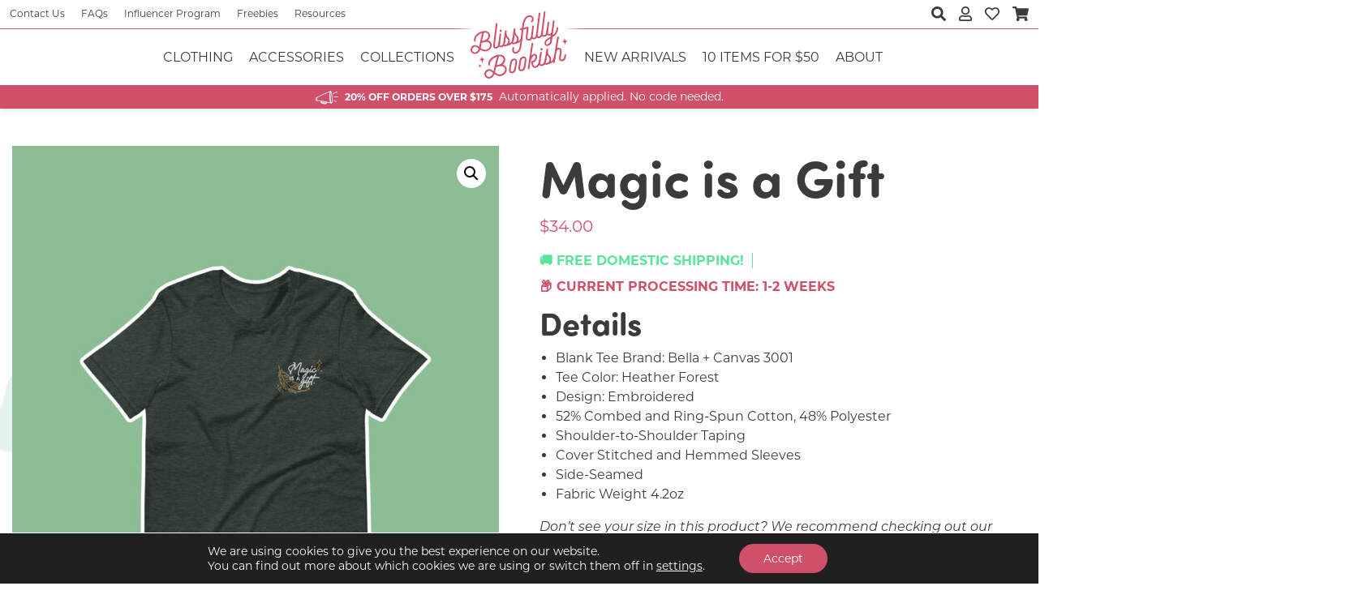

--- FILE ---
content_type: text/html; charset=UTF-8
request_url: https://blissfullybookish.com/products/magic-is-a-gift/
body_size: 136462
content:

<!doctype html>
<html lang="en-US">
<head>
	<meta charset="UTF-8">
	<meta name="viewport" content="width=device-width, initial-scale=1">
	<link rel="profile" href="https://gmpg.org/xfn/11">

	
	<!-- Favicon -->
	<link rel="apple-touch-icon" sizes="57x57" href="/apple-icon-57x57.png">
	<link rel="apple-touch-icon" sizes="60x60" href="/apple-icon-60x60.png">
	<link rel="apple-touch-icon" sizes="72x72" href="/apple-icon-72x72.png">
	<link rel="apple-touch-icon" sizes="76x76" href="/apple-icon-76x76.png">
	<link rel="apple-touch-icon" sizes="114x114" href="/apple-icon-114x114.png">
	<link rel="apple-touch-icon" sizes="120x120" href="/apple-icon-120x120.png">
	<link rel="apple-touch-icon" sizes="144x144" href="/apple-icon-144x144.png">
	<link rel="apple-touch-icon" sizes="152x152" href="/apple-icon-152x152.png">
	<link rel="apple-touch-icon" sizes="180x180" href="/apple-icon-180x180.png">
	<link rel="icon" type="image/png" sizes="192x192"  href="/android-icon-192x192.png">
	<link rel="icon" type="image/png" sizes="32x32" href="/favicon-32x32.png">
	<link rel="icon" type="image/png" sizes="96x96" href="/favicon-96x96.png">
	<link rel="icon" type="image/png" sizes="16x16" href="/favicon-16x16.png">
	<link rel="manifest" href="/manifest.json">
	<meta name="msapplication-TileColor" content="#ffffff">
	<meta name="msapplication-TileImage" content="/ms-icon-144x144.png">
	<meta name="theme-color" content="#ffffff">

	<meta name='robots' content='index, follow, max-image-preview:large, max-snippet:-1, max-video-preview:-1' />

	<!-- This site is optimized with the Yoast SEO plugin v26.8 - https://yoast.com/product/yoast-seo-wordpress/ -->
	<title>Magic is a Gift - Wild is the Witch Shirt by Blissfully Bookish</title>
	<meta name="description" content="Inspired by Rachel Griffin&#039;s &quot;Wild is the Witch&quot; this tee has a design featuring the quote &quot;Magic is a gift&quot; paired with a feather and some magic elements." />
	<link rel="canonical" href="https://blissfullybookish.com/products/magic-is-a-gift/" />
	<meta property="og:locale" content="en_US" />
	<meta property="og:type" content="article" />
	<meta property="og:title" content="Magic is a Gift - Wild is the Witch Shirt by Blissfully Bookish" />
	<meta property="og:description" content="Inspired by Rachel Griffin&#039;s &quot;Wild is the Witch&quot; this tee has a design featuring the quote &quot;Magic is a gift&quot; paired with a feather and some magic elements." />
	<meta property="og:url" content="https://blissfullybookish.com/products/magic-is-a-gift/" />
	<meta property="og:site_name" content="Blissfully Bookish" />
	<meta property="article:publisher" content="https://www.facebook.com/blissfullybookishco" />
	<meta property="article:modified_time" content="2024-03-30T19:58:54+00:00" />
	<meta property="og:image" content="https://blissfullybookish.com/wp-content/uploads/magic-is-a-gift-shirt.jpg" />
	<meta property="og:image:width" content="1080" />
	<meta property="og:image:height" content="1350" />
	<meta property="og:image:type" content="image/jpeg" />
	<meta name="twitter:card" content="summary_large_image" />
	<meta name="twitter:site" content="@blissbookishco" />
	<meta name="twitter:label1" content="Est. reading time" />
	<meta name="twitter:data1" content="1 minute" />
	<script type="application/ld+json" class="yoast-schema-graph">{"@context":"https://schema.org","@graph":[{"@type":"WebPage","@id":"https://blissfullybookish.com/products/magic-is-a-gift/","url":"https://blissfullybookish.com/products/magic-is-a-gift/","name":"Magic is a Gift - Wild is the Witch Shirt by Blissfully Bookish","isPartOf":{"@id":"https://blissfullybookish.com/#website"},"primaryImageOfPage":{"@id":"https://blissfullybookish.com/products/magic-is-a-gift/#primaryimage"},"image":{"@id":"https://blissfullybookish.com/products/magic-is-a-gift/#primaryimage"},"thumbnailUrl":"https://blissfullybookish.com/wp-content/uploads/magic-is-a-gift-shirt.jpg","datePublished":"2023-01-08T14:35:53+00:00","dateModified":"2024-03-30T19:58:54+00:00","description":"Inspired by Rachel Griffin's \"Wild is the Witch\" this tee has a design featuring the quote \"Magic is a gift\" paired with a feather and some magic elements.","breadcrumb":{"@id":"https://blissfullybookish.com/products/magic-is-a-gift/#breadcrumb"},"inLanguage":"en-US","potentialAction":[{"@type":"ReadAction","target":["https://blissfullybookish.com/products/magic-is-a-gift/"]}]},{"@type":"ImageObject","inLanguage":"en-US","@id":"https://blissfullybookish.com/products/magic-is-a-gift/#primaryimage","url":"https://blissfullybookish.com/wp-content/uploads/magic-is-a-gift-shirt.jpg","contentUrl":"https://blissfullybookish.com/wp-content/uploads/magic-is-a-gift-shirt.jpg","width":1080,"height":1350,"caption":"Magic is a Gift Wild is the Witch Shirt"},{"@type":"BreadcrumbList","@id":"https://blissfullybookish.com/products/magic-is-a-gift/#breadcrumb","itemListElement":[{"@type":"ListItem","position":1,"name":"Home","item":"https://blissfullybookish.com/"},{"@type":"ListItem","position":2,"name":"Shop","item":"https://blissfullybookish.com/shop/"},{"@type":"ListItem","position":3,"name":"Magic is a Gift"}]},{"@type":"WebSite","@id":"https://blissfullybookish.com/#website","url":"https://blissfullybookish.com/","name":"Blissfully Bookish","description":"","publisher":{"@id":"https://blissfullybookish.com/#organization"},"potentialAction":[{"@type":"SearchAction","target":{"@type":"EntryPoint","urlTemplate":"https://blissfullybookish.com/?s={search_term_string}"},"query-input":{"@type":"PropertyValueSpecification","valueRequired":true,"valueName":"search_term_string"}}],"inLanguage":"en-US"},{"@type":"Organization","@id":"https://blissfullybookish.com/#organization","name":"Blissfully Bookish","url":"https://blissfullybookish.com/","logo":{"@type":"ImageObject","inLanguage":"en-US","@id":"https://blissfullybookish.com/#/schema/logo/image/","url":"https://blissfullybookish.com/wp-content/uploads/blissfully-bookish-primay-logo.svg","contentUrl":"https://blissfullybookish.com/wp-content/uploads/blissfully-bookish-primay-logo.svg","width":1,"height":1,"caption":"Blissfully Bookish"},"image":{"@id":"https://blissfullybookish.com/#/schema/logo/image/"},"sameAs":["https://www.facebook.com/blissfullybookishco","https://x.com/blissbookishco"]}]}</script>
	<!-- / Yoast SEO plugin. -->


<link rel='dns-prefetch' href='//ajax.googleapis.com' />
<link rel='dns-prefetch' href='//cdnjs.cloudflare.com' />
<link rel='dns-prefetch' href='//static.klaviyo.com' />
<link rel="alternate" title="oEmbed (JSON)" type="application/json+oembed" href="https://blissfullybookish.com/wp-json/oembed/1.0/embed?url=https%3A%2F%2Fblissfullybookish.com%2Fproducts%2Fmagic-is-a-gift%2F" />
<link rel="alternate" title="oEmbed (XML)" type="text/xml+oembed" href="https://blissfullybookish.com/wp-json/oembed/1.0/embed?url=https%3A%2F%2Fblissfullybookish.com%2Fproducts%2Fmagic-is-a-gift%2F&#038;format=xml" />
<style id='wp-img-auto-sizes-contain-inline-css' type='text/css'>
img:is([sizes=auto i],[sizes^="auto," i]){contain-intrinsic-size:3000px 1500px}
/*# sourceURL=wp-img-auto-sizes-contain-inline-css */
</style>
<style id='wp-emoji-styles-inline-css' type='text/css'>

	img.wp-smiley, img.emoji {
		display: inline !important;
		border: none !important;
		box-shadow: none !important;
		height: 1em !important;
		width: 1em !important;
		margin: 0 0.07em !important;
		vertical-align: -0.1em !important;
		background: none !important;
		padding: 0 !important;
	}
/*# sourceURL=wp-emoji-styles-inline-css */
</style>
<style id='wp-block-library-inline-css' type='text/css'>
:root{--wp-block-synced-color:#7a00df;--wp-block-synced-color--rgb:122,0,223;--wp-bound-block-color:var(--wp-block-synced-color);--wp-editor-canvas-background:#ddd;--wp-admin-theme-color:#007cba;--wp-admin-theme-color--rgb:0,124,186;--wp-admin-theme-color-darker-10:#006ba1;--wp-admin-theme-color-darker-10--rgb:0,107,160.5;--wp-admin-theme-color-darker-20:#005a87;--wp-admin-theme-color-darker-20--rgb:0,90,135;--wp-admin-border-width-focus:2px}@media (min-resolution:192dpi){:root{--wp-admin-border-width-focus:1.5px}}.wp-element-button{cursor:pointer}:root .has-very-light-gray-background-color{background-color:#eee}:root .has-very-dark-gray-background-color{background-color:#313131}:root .has-very-light-gray-color{color:#eee}:root .has-very-dark-gray-color{color:#313131}:root .has-vivid-green-cyan-to-vivid-cyan-blue-gradient-background{background:linear-gradient(135deg,#00d084,#0693e3)}:root .has-purple-crush-gradient-background{background:linear-gradient(135deg,#34e2e4,#4721fb 50%,#ab1dfe)}:root .has-hazy-dawn-gradient-background{background:linear-gradient(135deg,#faaca8,#dad0ec)}:root .has-subdued-olive-gradient-background{background:linear-gradient(135deg,#fafae1,#67a671)}:root .has-atomic-cream-gradient-background{background:linear-gradient(135deg,#fdd79a,#004a59)}:root .has-nightshade-gradient-background{background:linear-gradient(135deg,#330968,#31cdcf)}:root .has-midnight-gradient-background{background:linear-gradient(135deg,#020381,#2874fc)}:root{--wp--preset--font-size--normal:16px;--wp--preset--font-size--huge:42px}.has-regular-font-size{font-size:1em}.has-larger-font-size{font-size:2.625em}.has-normal-font-size{font-size:var(--wp--preset--font-size--normal)}.has-huge-font-size{font-size:var(--wp--preset--font-size--huge)}.has-text-align-center{text-align:center}.has-text-align-left{text-align:left}.has-text-align-right{text-align:right}.has-fit-text{white-space:nowrap!important}#end-resizable-editor-section{display:none}.aligncenter{clear:both}.items-justified-left{justify-content:flex-start}.items-justified-center{justify-content:center}.items-justified-right{justify-content:flex-end}.items-justified-space-between{justify-content:space-between}.screen-reader-text{border:0;clip-path:inset(50%);height:1px;margin:-1px;overflow:hidden;padding:0;position:absolute;width:1px;word-wrap:normal!important}.screen-reader-text:focus{background-color:#ddd;clip-path:none;color:#444;display:block;font-size:1em;height:auto;left:5px;line-height:normal;padding:15px 23px 14px;text-decoration:none;top:5px;width:auto;z-index:100000}html :where(.has-border-color){border-style:solid}html :where([style*=border-top-color]){border-top-style:solid}html :where([style*=border-right-color]){border-right-style:solid}html :where([style*=border-bottom-color]){border-bottom-style:solid}html :where([style*=border-left-color]){border-left-style:solid}html :where([style*=border-width]){border-style:solid}html :where([style*=border-top-width]){border-top-style:solid}html :where([style*=border-right-width]){border-right-style:solid}html :where([style*=border-bottom-width]){border-bottom-style:solid}html :where([style*=border-left-width]){border-left-style:solid}html :where(img[class*=wp-image-]){height:auto;max-width:100%}:where(figure){margin:0 0 1em}html :where(.is-position-sticky){--wp-admin--admin-bar--position-offset:var(--wp-admin--admin-bar--height,0px)}@media screen and (max-width:600px){html :where(.is-position-sticky){--wp-admin--admin-bar--position-offset:0px}}

/*# sourceURL=wp-block-library-inline-css */
</style><link rel='stylesheet' id='wc-blocks-style-css' href='https://blissfullybookish.com/wp-content/plugins/woocommerce/assets/client/blocks/wc-blocks.css?ver=wc-10.3.7' type='text/css' media='all' />
<style id='global-styles-inline-css' type='text/css'>
:root{--wp--preset--aspect-ratio--square: 1;--wp--preset--aspect-ratio--4-3: 4/3;--wp--preset--aspect-ratio--3-4: 3/4;--wp--preset--aspect-ratio--3-2: 3/2;--wp--preset--aspect-ratio--2-3: 2/3;--wp--preset--aspect-ratio--16-9: 16/9;--wp--preset--aspect-ratio--9-16: 9/16;--wp--preset--color--black: #000000;--wp--preset--color--cyan-bluish-gray: #abb8c3;--wp--preset--color--white: #ffffff;--wp--preset--color--pale-pink: #f78da7;--wp--preset--color--vivid-red: #cf2e2e;--wp--preset--color--luminous-vivid-orange: #ff6900;--wp--preset--color--luminous-vivid-amber: #fcb900;--wp--preset--color--light-green-cyan: #7bdcb5;--wp--preset--color--vivid-green-cyan: #00d084;--wp--preset--color--pale-cyan-blue: #8ed1fc;--wp--preset--color--vivid-cyan-blue: #0693e3;--wp--preset--color--vivid-purple: #9b51e0;--wp--preset--gradient--vivid-cyan-blue-to-vivid-purple: linear-gradient(135deg,rgb(6,147,227) 0%,rgb(155,81,224) 100%);--wp--preset--gradient--light-green-cyan-to-vivid-green-cyan: linear-gradient(135deg,rgb(122,220,180) 0%,rgb(0,208,130) 100%);--wp--preset--gradient--luminous-vivid-amber-to-luminous-vivid-orange: linear-gradient(135deg,rgb(252,185,0) 0%,rgb(255,105,0) 100%);--wp--preset--gradient--luminous-vivid-orange-to-vivid-red: linear-gradient(135deg,rgb(255,105,0) 0%,rgb(207,46,46) 100%);--wp--preset--gradient--very-light-gray-to-cyan-bluish-gray: linear-gradient(135deg,rgb(238,238,238) 0%,rgb(169,184,195) 100%);--wp--preset--gradient--cool-to-warm-spectrum: linear-gradient(135deg,rgb(74,234,220) 0%,rgb(151,120,209) 20%,rgb(207,42,186) 40%,rgb(238,44,130) 60%,rgb(251,105,98) 80%,rgb(254,248,76) 100%);--wp--preset--gradient--blush-light-purple: linear-gradient(135deg,rgb(255,206,236) 0%,rgb(152,150,240) 100%);--wp--preset--gradient--blush-bordeaux: linear-gradient(135deg,rgb(254,205,165) 0%,rgb(254,45,45) 50%,rgb(107,0,62) 100%);--wp--preset--gradient--luminous-dusk: linear-gradient(135deg,rgb(255,203,112) 0%,rgb(199,81,192) 50%,rgb(65,88,208) 100%);--wp--preset--gradient--pale-ocean: linear-gradient(135deg,rgb(255,245,203) 0%,rgb(182,227,212) 50%,rgb(51,167,181) 100%);--wp--preset--gradient--electric-grass: linear-gradient(135deg,rgb(202,248,128) 0%,rgb(113,206,126) 100%);--wp--preset--gradient--midnight: linear-gradient(135deg,rgb(2,3,129) 0%,rgb(40,116,252) 100%);--wp--preset--font-size--small: 13px;--wp--preset--font-size--medium: 20px;--wp--preset--font-size--large: 36px;--wp--preset--font-size--x-large: 42px;--wp--preset--spacing--20: 0.44rem;--wp--preset--spacing--30: 0.67rem;--wp--preset--spacing--40: 1rem;--wp--preset--spacing--50: 1.5rem;--wp--preset--spacing--60: 2.25rem;--wp--preset--spacing--70: 3.38rem;--wp--preset--spacing--80: 5.06rem;--wp--preset--shadow--natural: 6px 6px 9px rgba(0, 0, 0, 0.2);--wp--preset--shadow--deep: 12px 12px 50px rgba(0, 0, 0, 0.4);--wp--preset--shadow--sharp: 6px 6px 0px rgba(0, 0, 0, 0.2);--wp--preset--shadow--outlined: 6px 6px 0px -3px rgb(255, 255, 255), 6px 6px rgb(0, 0, 0);--wp--preset--shadow--crisp: 6px 6px 0px rgb(0, 0, 0);}:where(.is-layout-flex){gap: 0.5em;}:where(.is-layout-grid){gap: 0.5em;}body .is-layout-flex{display: flex;}.is-layout-flex{flex-wrap: wrap;align-items: center;}.is-layout-flex > :is(*, div){margin: 0;}body .is-layout-grid{display: grid;}.is-layout-grid > :is(*, div){margin: 0;}:where(.wp-block-columns.is-layout-flex){gap: 2em;}:where(.wp-block-columns.is-layout-grid){gap: 2em;}:where(.wp-block-post-template.is-layout-flex){gap: 1.25em;}:where(.wp-block-post-template.is-layout-grid){gap: 1.25em;}.has-black-color{color: var(--wp--preset--color--black) !important;}.has-cyan-bluish-gray-color{color: var(--wp--preset--color--cyan-bluish-gray) !important;}.has-white-color{color: var(--wp--preset--color--white) !important;}.has-pale-pink-color{color: var(--wp--preset--color--pale-pink) !important;}.has-vivid-red-color{color: var(--wp--preset--color--vivid-red) !important;}.has-luminous-vivid-orange-color{color: var(--wp--preset--color--luminous-vivid-orange) !important;}.has-luminous-vivid-amber-color{color: var(--wp--preset--color--luminous-vivid-amber) !important;}.has-light-green-cyan-color{color: var(--wp--preset--color--light-green-cyan) !important;}.has-vivid-green-cyan-color{color: var(--wp--preset--color--vivid-green-cyan) !important;}.has-pale-cyan-blue-color{color: var(--wp--preset--color--pale-cyan-blue) !important;}.has-vivid-cyan-blue-color{color: var(--wp--preset--color--vivid-cyan-blue) !important;}.has-vivid-purple-color{color: var(--wp--preset--color--vivid-purple) !important;}.has-black-background-color{background-color: var(--wp--preset--color--black) !important;}.has-cyan-bluish-gray-background-color{background-color: var(--wp--preset--color--cyan-bluish-gray) !important;}.has-white-background-color{background-color: var(--wp--preset--color--white) !important;}.has-pale-pink-background-color{background-color: var(--wp--preset--color--pale-pink) !important;}.has-vivid-red-background-color{background-color: var(--wp--preset--color--vivid-red) !important;}.has-luminous-vivid-orange-background-color{background-color: var(--wp--preset--color--luminous-vivid-orange) !important;}.has-luminous-vivid-amber-background-color{background-color: var(--wp--preset--color--luminous-vivid-amber) !important;}.has-light-green-cyan-background-color{background-color: var(--wp--preset--color--light-green-cyan) !important;}.has-vivid-green-cyan-background-color{background-color: var(--wp--preset--color--vivid-green-cyan) !important;}.has-pale-cyan-blue-background-color{background-color: var(--wp--preset--color--pale-cyan-blue) !important;}.has-vivid-cyan-blue-background-color{background-color: var(--wp--preset--color--vivid-cyan-blue) !important;}.has-vivid-purple-background-color{background-color: var(--wp--preset--color--vivid-purple) !important;}.has-black-border-color{border-color: var(--wp--preset--color--black) !important;}.has-cyan-bluish-gray-border-color{border-color: var(--wp--preset--color--cyan-bluish-gray) !important;}.has-white-border-color{border-color: var(--wp--preset--color--white) !important;}.has-pale-pink-border-color{border-color: var(--wp--preset--color--pale-pink) !important;}.has-vivid-red-border-color{border-color: var(--wp--preset--color--vivid-red) !important;}.has-luminous-vivid-orange-border-color{border-color: var(--wp--preset--color--luminous-vivid-orange) !important;}.has-luminous-vivid-amber-border-color{border-color: var(--wp--preset--color--luminous-vivid-amber) !important;}.has-light-green-cyan-border-color{border-color: var(--wp--preset--color--light-green-cyan) !important;}.has-vivid-green-cyan-border-color{border-color: var(--wp--preset--color--vivid-green-cyan) !important;}.has-pale-cyan-blue-border-color{border-color: var(--wp--preset--color--pale-cyan-blue) !important;}.has-vivid-cyan-blue-border-color{border-color: var(--wp--preset--color--vivid-cyan-blue) !important;}.has-vivid-purple-border-color{border-color: var(--wp--preset--color--vivid-purple) !important;}.has-vivid-cyan-blue-to-vivid-purple-gradient-background{background: var(--wp--preset--gradient--vivid-cyan-blue-to-vivid-purple) !important;}.has-light-green-cyan-to-vivid-green-cyan-gradient-background{background: var(--wp--preset--gradient--light-green-cyan-to-vivid-green-cyan) !important;}.has-luminous-vivid-amber-to-luminous-vivid-orange-gradient-background{background: var(--wp--preset--gradient--luminous-vivid-amber-to-luminous-vivid-orange) !important;}.has-luminous-vivid-orange-to-vivid-red-gradient-background{background: var(--wp--preset--gradient--luminous-vivid-orange-to-vivid-red) !important;}.has-very-light-gray-to-cyan-bluish-gray-gradient-background{background: var(--wp--preset--gradient--very-light-gray-to-cyan-bluish-gray) !important;}.has-cool-to-warm-spectrum-gradient-background{background: var(--wp--preset--gradient--cool-to-warm-spectrum) !important;}.has-blush-light-purple-gradient-background{background: var(--wp--preset--gradient--blush-light-purple) !important;}.has-blush-bordeaux-gradient-background{background: var(--wp--preset--gradient--blush-bordeaux) !important;}.has-luminous-dusk-gradient-background{background: var(--wp--preset--gradient--luminous-dusk) !important;}.has-pale-ocean-gradient-background{background: var(--wp--preset--gradient--pale-ocean) !important;}.has-electric-grass-gradient-background{background: var(--wp--preset--gradient--electric-grass) !important;}.has-midnight-gradient-background{background: var(--wp--preset--gradient--midnight) !important;}.has-small-font-size{font-size: var(--wp--preset--font-size--small) !important;}.has-medium-font-size{font-size: var(--wp--preset--font-size--medium) !important;}.has-large-font-size{font-size: var(--wp--preset--font-size--large) !important;}.has-x-large-font-size{font-size: var(--wp--preset--font-size--x-large) !important;}
/*# sourceURL=global-styles-inline-css */
</style>

<style id='classic-theme-styles-inline-css' type='text/css'>
/*! This file is auto-generated */
.wp-block-button__link{color:#fff;background-color:#32373c;border-radius:9999px;box-shadow:none;text-decoration:none;padding:calc(.667em + 2px) calc(1.333em + 2px);font-size:1.125em}.wp-block-file__button{background:#32373c;color:#fff;text-decoration:none}
/*# sourceURL=/wp-includes/css/classic-themes.min.css */
</style>
<link rel='stylesheet' id='advanced-flat-rate-shipping-for-woocommerce-css' href='https://blissfullybookish.com/wp-content/plugins/advanced-flat-rate-shipping-method-for-woocommerce/public/css/advanced-flat-rate-shipping-for-woocommerce-public.css?ver=4.7.9' type='text/css' media='all' />
<link rel='stylesheet' id='font-awesome-min-css' href='https://blissfullybookish.com/wp-content/plugins/advanced-flat-rate-shipping-method-for-woocommerce/public/css/font-awesome.min.css?ver=4.7.9' type='text/css' media='all' />
<link rel='stylesheet' id='woocommerce-wishlists-css' href='https://blissfullybookish.com/wp-content/plugins/woocommerce-wishlists/assets/css/woocommerce-wishlists.min.css?ver=2.3.6' type='text/css' media='all' />
<link rel='stylesheet' id='photoswipe-css' href='https://blissfullybookish.com/wp-content/plugins/woocommerce/assets/css/photoswipe/photoswipe.min.css?ver=10.3.7' type='text/css' media='all' />
<link rel='stylesheet' id='photoswipe-default-skin-css' href='https://blissfullybookish.com/wp-content/plugins/woocommerce/assets/css/photoswipe/default-skin/default-skin.min.css?ver=10.3.7' type='text/css' media='all' />
<link rel='stylesheet' id='woocommerce-layout-css' href='https://blissfullybookish.com/wp-content/plugins/woocommerce/assets/css/woocommerce-layout.css?ver=10.3.7' type='text/css' media='all' />
<link rel='stylesheet' id='woocommerce-smallscreen-css' href='https://blissfullybookish.com/wp-content/plugins/woocommerce/assets/css/woocommerce-smallscreen.css?ver=10.3.7' type='text/css' media='only screen and (max-width: 768px)' />
<link rel='stylesheet' id='woocommerce-general-css' href='https://blissfullybookish.com/wp-content/plugins/woocommerce/assets/css/woocommerce.css?ver=10.3.7' type='text/css' media='all' />
<style id='woocommerce-inline-inline-css' type='text/css'>
.woocommerce form .form-row .required { visibility: visible; }
/*# sourceURL=woocommerce-inline-inline-css */
</style>
<link rel='stylesheet' id='dashicons-css' href='https://blissfullybookish.com/wp-includes/css/dashicons.min.css?ver=6.9' type='text/css' media='all' />
<link rel='stylesheet' id='woocommerce-addons-css-css' href='https://blissfullybookish.com/wp-content/plugins/woocommerce-product-addons/assets/css/frontend/frontend.css?ver=8.0.0' type='text/css' media='all' />
<link rel='stylesheet' id='gateway-css' href='https://blissfullybookish.com/wp-content/plugins/woocommerce-paypal-payments/modules/ppcp-button/assets/css/gateway.css?ver=3.3.1' type='text/css' media='all' />
<link rel='stylesheet' id='swatches-and-photos-css' href='https://blissfullybookish.com/wp-content/plugins/woocommerce-variation-swatches-and-photos/assets/css/swatches-and-photos.css?ver=3.0.6' type='text/css' media='all' />
<link rel='stylesheet' id='brands-styles-css' href='https://blissfullybookish.com/wp-content/plugins/woocommerce/assets/css/brands.css?ver=10.3.7' type='text/css' media='all' />
<link rel='stylesheet' id='fontawesome-style-css' href='https://blissfullybookish.com/wp-content/themes/blissfully-bookish/assets/css/all.min.css?ver=6.9' type='text/css' media='all' />
<link rel='stylesheet' id='bootstrap-style-css' href='https://blissfullybookish.com/wp-content/themes/blissfully-bookish/assets/css/bootstrap.min.css?ver=6.9' type='text/css' media='all' />
<link rel='stylesheet' id='bumble-style-css' href='https://blissfullybookish.com/wp-content/themes/blissfully-bookish/style.css?ver=2.3.33' type='text/css' media='all' />
<link rel='stylesheet' id='woo_discount_pro_style-css' href='https://blissfullybookish.com/wp-content/plugins/woo-discount-rules-pro/Assets/Css/awdr_style.css?ver=2.6.13' type='text/css' media='all' />
<link rel='stylesheet' id='moove_gdpr_frontend-css' href='https://blissfullybookish.com/wp-content/plugins/gdpr-cookie-compliance/dist/styles/gdpr-main-nf.css?ver=5.0.9' type='text/css' media='all' />
<style id='moove_gdpr_frontend-inline-css' type='text/css'>
				#moove_gdpr_cookie_modal .moove-gdpr-modal-content .moove-gdpr-tab-main h3.tab-title, 
				#moove_gdpr_cookie_modal .moove-gdpr-modal-content .moove-gdpr-tab-main span.tab-title,
				#moove_gdpr_cookie_modal .moove-gdpr-modal-content .moove-gdpr-modal-left-content #moove-gdpr-menu li a, 
				#moove_gdpr_cookie_modal .moove-gdpr-modal-content .moove-gdpr-modal-left-content #moove-gdpr-menu li button,
				#moove_gdpr_cookie_modal .moove-gdpr-modal-content .moove-gdpr-modal-left-content .moove-gdpr-branding-cnt a,
				#moove_gdpr_cookie_modal .moove-gdpr-modal-content .moove-gdpr-modal-footer-content .moove-gdpr-button-holder a.mgbutton, 
				#moove_gdpr_cookie_modal .moove-gdpr-modal-content .moove-gdpr-modal-footer-content .moove-gdpr-button-holder button.mgbutton,
				#moove_gdpr_cookie_modal .cookie-switch .cookie-slider:after, 
				#moove_gdpr_cookie_modal .cookie-switch .slider:after, 
				#moove_gdpr_cookie_modal .switch .cookie-slider:after, 
				#moove_gdpr_cookie_modal .switch .slider:after,
				#moove_gdpr_cookie_info_bar .moove-gdpr-info-bar-container .moove-gdpr-info-bar-content p, 
				#moove_gdpr_cookie_info_bar .moove-gdpr-info-bar-container .moove-gdpr-info-bar-content p a,
				#moove_gdpr_cookie_info_bar .moove-gdpr-info-bar-container .moove-gdpr-info-bar-content a.mgbutton, 
				#moove_gdpr_cookie_info_bar .moove-gdpr-info-bar-container .moove-gdpr-info-bar-content button.mgbutton,
				#moove_gdpr_cookie_modal .moove-gdpr-modal-content .moove-gdpr-tab-main .moove-gdpr-tab-main-content h1, 
				#moove_gdpr_cookie_modal .moove-gdpr-modal-content .moove-gdpr-tab-main .moove-gdpr-tab-main-content h2, 
				#moove_gdpr_cookie_modal .moove-gdpr-modal-content .moove-gdpr-tab-main .moove-gdpr-tab-main-content h3, 
				#moove_gdpr_cookie_modal .moove-gdpr-modal-content .moove-gdpr-tab-main .moove-gdpr-tab-main-content h4, 
				#moove_gdpr_cookie_modal .moove-gdpr-modal-content .moove-gdpr-tab-main .moove-gdpr-tab-main-content h5, 
				#moove_gdpr_cookie_modal .moove-gdpr-modal-content .moove-gdpr-tab-main .moove-gdpr-tab-main-content h6,
				#moove_gdpr_cookie_modal .moove-gdpr-modal-content.moove_gdpr_modal_theme_v2 .moove-gdpr-modal-title .tab-title,
				#moove_gdpr_cookie_modal .moove-gdpr-modal-content.moove_gdpr_modal_theme_v2 .moove-gdpr-tab-main h3.tab-title, 
				#moove_gdpr_cookie_modal .moove-gdpr-modal-content.moove_gdpr_modal_theme_v2 .moove-gdpr-tab-main span.tab-title,
				#moove_gdpr_cookie_modal .moove-gdpr-modal-content.moove_gdpr_modal_theme_v2 .moove-gdpr-branding-cnt a {
					font-weight: inherit				}
			#moove_gdpr_cookie_modal,#moove_gdpr_cookie_info_bar,.gdpr_cookie_settings_shortcode_content{font-family:inherit}#moove_gdpr_save_popup_settings_button{background-color:#373737;color:#fff}#moove_gdpr_save_popup_settings_button:hover{background-color:#000}#moove_gdpr_cookie_info_bar .moove-gdpr-info-bar-container .moove-gdpr-info-bar-content a.mgbutton,#moove_gdpr_cookie_info_bar .moove-gdpr-info-bar-container .moove-gdpr-info-bar-content button.mgbutton{background-color:#d05069}#moove_gdpr_cookie_modal .moove-gdpr-modal-content .moove-gdpr-modal-footer-content .moove-gdpr-button-holder a.mgbutton,#moove_gdpr_cookie_modal .moove-gdpr-modal-content .moove-gdpr-modal-footer-content .moove-gdpr-button-holder button.mgbutton,.gdpr_cookie_settings_shortcode_content .gdpr-shr-button.button-green{background-color:#d05069;border-color:#d05069}#moove_gdpr_cookie_modal .moove-gdpr-modal-content .moove-gdpr-modal-footer-content .moove-gdpr-button-holder a.mgbutton:hover,#moove_gdpr_cookie_modal .moove-gdpr-modal-content .moove-gdpr-modal-footer-content .moove-gdpr-button-holder button.mgbutton:hover,.gdpr_cookie_settings_shortcode_content .gdpr-shr-button.button-green:hover{background-color:#fff;color:#d05069}#moove_gdpr_cookie_modal .moove-gdpr-modal-content .moove-gdpr-modal-close i,#moove_gdpr_cookie_modal .moove-gdpr-modal-content .moove-gdpr-modal-close span.gdpr-icon{background-color:#d05069;border:1px solid #d05069}#moove_gdpr_cookie_info_bar span.moove-gdpr-infobar-allow-all.focus-g,#moove_gdpr_cookie_info_bar span.moove-gdpr-infobar-allow-all:focus,#moove_gdpr_cookie_info_bar button.moove-gdpr-infobar-allow-all.focus-g,#moove_gdpr_cookie_info_bar button.moove-gdpr-infobar-allow-all:focus,#moove_gdpr_cookie_info_bar span.moove-gdpr-infobar-reject-btn.focus-g,#moove_gdpr_cookie_info_bar span.moove-gdpr-infobar-reject-btn:focus,#moove_gdpr_cookie_info_bar button.moove-gdpr-infobar-reject-btn.focus-g,#moove_gdpr_cookie_info_bar button.moove-gdpr-infobar-reject-btn:focus,#moove_gdpr_cookie_info_bar span.change-settings-button.focus-g,#moove_gdpr_cookie_info_bar span.change-settings-button:focus,#moove_gdpr_cookie_info_bar button.change-settings-button.focus-g,#moove_gdpr_cookie_info_bar button.change-settings-button:focus{-webkit-box-shadow:0 0 1px 3px #d05069;-moz-box-shadow:0 0 1px 3px #d05069;box-shadow:0 0 1px 3px #d05069}#moove_gdpr_cookie_modal .moove-gdpr-modal-content .moove-gdpr-modal-close i:hover,#moove_gdpr_cookie_modal .moove-gdpr-modal-content .moove-gdpr-modal-close span.gdpr-icon:hover,#moove_gdpr_cookie_info_bar span[data-href]>u.change-settings-button{color:#d05069}#moove_gdpr_cookie_modal .moove-gdpr-modal-content .moove-gdpr-modal-left-content #moove-gdpr-menu li.menu-item-selected a span.gdpr-icon,#moove_gdpr_cookie_modal .moove-gdpr-modal-content .moove-gdpr-modal-left-content #moove-gdpr-menu li.menu-item-selected button span.gdpr-icon{color:inherit}#moove_gdpr_cookie_modal .moove-gdpr-modal-content .moove-gdpr-modal-left-content #moove-gdpr-menu li a span.gdpr-icon,#moove_gdpr_cookie_modal .moove-gdpr-modal-content .moove-gdpr-modal-left-content #moove-gdpr-menu li button span.gdpr-icon{color:inherit}#moove_gdpr_cookie_modal .gdpr-acc-link{line-height:0;font-size:0;color:transparent;position:absolute}#moove_gdpr_cookie_modal .moove-gdpr-modal-content .moove-gdpr-modal-close:hover i,#moove_gdpr_cookie_modal .moove-gdpr-modal-content .moove-gdpr-modal-left-content #moove-gdpr-menu li a,#moove_gdpr_cookie_modal .moove-gdpr-modal-content .moove-gdpr-modal-left-content #moove-gdpr-menu li button,#moove_gdpr_cookie_modal .moove-gdpr-modal-content .moove-gdpr-modal-left-content #moove-gdpr-menu li button i,#moove_gdpr_cookie_modal .moove-gdpr-modal-content .moove-gdpr-modal-left-content #moove-gdpr-menu li a i,#moove_gdpr_cookie_modal .moove-gdpr-modal-content .moove-gdpr-tab-main .moove-gdpr-tab-main-content a:hover,#moove_gdpr_cookie_info_bar.moove-gdpr-dark-scheme .moove-gdpr-info-bar-container .moove-gdpr-info-bar-content a.mgbutton:hover,#moove_gdpr_cookie_info_bar.moove-gdpr-dark-scheme .moove-gdpr-info-bar-container .moove-gdpr-info-bar-content button.mgbutton:hover,#moove_gdpr_cookie_info_bar.moove-gdpr-dark-scheme .moove-gdpr-info-bar-container .moove-gdpr-info-bar-content a:hover,#moove_gdpr_cookie_info_bar.moove-gdpr-dark-scheme .moove-gdpr-info-bar-container .moove-gdpr-info-bar-content button:hover,#moove_gdpr_cookie_info_bar.moove-gdpr-dark-scheme .moove-gdpr-info-bar-container .moove-gdpr-info-bar-content span.change-settings-button:hover,#moove_gdpr_cookie_info_bar.moove-gdpr-dark-scheme .moove-gdpr-info-bar-container .moove-gdpr-info-bar-content button.change-settings-button:hover,#moove_gdpr_cookie_info_bar.moove-gdpr-dark-scheme .moove-gdpr-info-bar-container .moove-gdpr-info-bar-content u.change-settings-button:hover,#moove_gdpr_cookie_info_bar span[data-href]>u.change-settings-button,#moove_gdpr_cookie_info_bar.moove-gdpr-dark-scheme .moove-gdpr-info-bar-container .moove-gdpr-info-bar-content a.mgbutton.focus-g,#moove_gdpr_cookie_info_bar.moove-gdpr-dark-scheme .moove-gdpr-info-bar-container .moove-gdpr-info-bar-content button.mgbutton.focus-g,#moove_gdpr_cookie_info_bar.moove-gdpr-dark-scheme .moove-gdpr-info-bar-container .moove-gdpr-info-bar-content a.focus-g,#moove_gdpr_cookie_info_bar.moove-gdpr-dark-scheme .moove-gdpr-info-bar-container .moove-gdpr-info-bar-content button.focus-g,#moove_gdpr_cookie_info_bar.moove-gdpr-dark-scheme .moove-gdpr-info-bar-container .moove-gdpr-info-bar-content a.mgbutton:focus,#moove_gdpr_cookie_info_bar.moove-gdpr-dark-scheme .moove-gdpr-info-bar-container .moove-gdpr-info-bar-content button.mgbutton:focus,#moove_gdpr_cookie_info_bar.moove-gdpr-dark-scheme .moove-gdpr-info-bar-container .moove-gdpr-info-bar-content a:focus,#moove_gdpr_cookie_info_bar.moove-gdpr-dark-scheme .moove-gdpr-info-bar-container .moove-gdpr-info-bar-content button:focus,#moove_gdpr_cookie_info_bar.moove-gdpr-dark-scheme .moove-gdpr-info-bar-container .moove-gdpr-info-bar-content span.change-settings-button.focus-g,span.change-settings-button:focus,button.change-settings-button.focus-g,button.change-settings-button:focus,#moove_gdpr_cookie_info_bar.moove-gdpr-dark-scheme .moove-gdpr-info-bar-container .moove-gdpr-info-bar-content u.change-settings-button.focus-g,#moove_gdpr_cookie_info_bar.moove-gdpr-dark-scheme .moove-gdpr-info-bar-container .moove-gdpr-info-bar-content u.change-settings-button:focus{color:#d05069}#moove_gdpr_cookie_modal .moove-gdpr-branding.focus-g span,#moove_gdpr_cookie_modal .moove-gdpr-modal-content .moove-gdpr-tab-main a.focus-g,#moove_gdpr_cookie_modal .moove-gdpr-modal-content .moove-gdpr-tab-main .gdpr-cd-details-toggle.focus-g{color:#d05069}#moove_gdpr_cookie_modal.gdpr_lightbox-hide{display:none}
/*# sourceURL=moove_gdpr_frontend-inline-css */
</style>
<link rel='stylesheet' id='responsive-styles-css' href='https://blissfullybookish.com/wp-content/themes/blissfully-bookish/responsive.css?ver=6.9' type='text/css' media='all' />
<script type="text/template" id="tmpl-variation-template">
	<div class="woocommerce-variation-description">{{{ data.variation.variation_description }}}</div>
	<div class="woocommerce-variation-price">{{{ data.variation.price_html }}}</div>
	<div class="woocommerce-variation-availability">{{{ data.variation.availability_html }}}</div>
</script>
<script type="text/template" id="tmpl-unavailable-variation-template">
	<p role="alert">Sorry, this product is unavailable. Please choose a different combination.</p>
</script>
<script type="text/javascript" src="https://ajax.googleapis.com/ajax/libs/jquery/3.6.3/jquery.min.js?ver=3.6.3" id="jquery-js"></script>
<script type="text/javascript" src="https://cdnjs.cloudflare.com/ajax/libs/popper.js/2.9.2/umd/popper.min.js?ver=6.9" id="popper-script-js"></script>
<script type="text/javascript" src="https://blissfullybookish.com/wp-content/themes/blissfully-bookish/assets/js/bootstrap.min.js?ver=6.9" id="bootstrap-script-js"></script>
<script type="text/javascript" src="https://blissfullybookish.com/wp-includes/js/underscore.min.js?ver=1.13.7" id="underscore-js"></script>
<script type="text/javascript" id="wp-util-js-extra">
/* <![CDATA[ */
var _wpUtilSettings = {"ajax":{"url":"/wp-admin/admin-ajax.php"}};
//# sourceURL=wp-util-js-extra
/* ]]> */
</script>
<script type="text/javascript" src="https://blissfullybookish.com/wp-includes/js/wp-util.min.js?ver=6.9" id="wp-util-js"></script>
<script type="text/javascript" src="https://blissfullybookish.com/wp-content/plugins/woocommerce/assets/js/jquery-blockui/jquery.blockUI.min.js?ver=2.7.0-wc.10.3.7" id="wc-jquery-blockui-js" data-wp-strategy="defer"></script>
<script type="text/javascript" src="https://blissfullybookish.com/wp-content/plugins/advanced-flat-rate-shipping-method-for-woocommerce/public/js/advanced-flat-rate-shipping-for-woocommerce-public.js?ver=4.7.9" id="advanced-flat-rate-shipping-for-woocommerce-js"></script>
<script type="text/javascript" id="wc-add-to-cart-js-extra">
/* <![CDATA[ */
var wc_add_to_cart_params = {"ajax_url":"/wp-admin/admin-ajax.php","wc_ajax_url":"/?wc-ajax=%%endpoint%%","i18n_view_cart":"View cart","cart_url":"https://blissfullybookish.com/cart/","is_cart":"","cart_redirect_after_add":"no"};
//# sourceURL=wc-add-to-cart-js-extra
/* ]]> */
</script>
<script type="text/javascript" src="https://blissfullybookish.com/wp-content/plugins/woocommerce/assets/js/frontend/add-to-cart.min.js?ver=10.3.7" id="wc-add-to-cart-js" defer="defer" data-wp-strategy="defer"></script>
<script type="text/javascript" src="https://blissfullybookish.com/wp-content/plugins/woocommerce/assets/js/zoom/jquery.zoom.min.js?ver=1.7.21-wc.10.3.7" id="wc-zoom-js" defer="defer" data-wp-strategy="defer"></script>
<script type="text/javascript" src="https://blissfullybookish.com/wp-content/plugins/woocommerce/assets/js/flexslider/jquery.flexslider.min.js?ver=2.7.2-wc.10.3.7" id="wc-flexslider-js" defer="defer" data-wp-strategy="defer"></script>
<script type="text/javascript" src="https://blissfullybookish.com/wp-content/plugins/woocommerce/assets/js/photoswipe/photoswipe.min.js?ver=4.1.1-wc.10.3.7" id="wc-photoswipe-js" defer="defer" data-wp-strategy="defer"></script>
<script type="text/javascript" src="https://blissfullybookish.com/wp-content/plugins/woocommerce/assets/js/photoswipe/photoswipe-ui-default.min.js?ver=4.1.1-wc.10.3.7" id="wc-photoswipe-ui-default-js" defer="defer" data-wp-strategy="defer"></script>
<script type="text/javascript" id="wc-single-product-js-extra">
/* <![CDATA[ */
var wc_single_product_params = {"i18n_required_rating_text":"Please select a rating","i18n_rating_options":["1 of 5 stars","2 of 5 stars","3 of 5 stars","4 of 5 stars","5 of 5 stars"],"i18n_product_gallery_trigger_text":"View full-screen image gallery","review_rating_required":"yes","flexslider":{"rtl":false,"animation":"slide","smoothHeight":true,"directionNav":false,"controlNav":"thumbnails","slideshow":false,"animationSpeed":500,"animationLoop":false,"allowOneSlide":false},"zoom_enabled":"1","zoom_options":[],"photoswipe_enabled":"1","photoswipe_options":{"shareEl":false,"closeOnScroll":false,"history":false,"hideAnimationDuration":0,"showAnimationDuration":0},"flexslider_enabled":"1"};
//# sourceURL=wc-single-product-js-extra
/* ]]> */
</script>
<script type="text/javascript" src="https://blissfullybookish.com/wp-content/plugins/woocommerce/assets/js/frontend/single-product.min.js?ver=10.3.7" id="wc-single-product-js" defer="defer" data-wp-strategy="defer"></script>
<script type="text/javascript" src="https://blissfullybookish.com/wp-content/plugins/woocommerce/assets/js/js-cookie/js.cookie.min.js?ver=2.1.4-wc.10.3.7" id="wc-js-cookie-js" defer="defer" data-wp-strategy="defer"></script>
<script type="text/javascript" id="woocommerce-js-extra">
/* <![CDATA[ */
var woocommerce_params = {"ajax_url":"/wp-admin/admin-ajax.php","wc_ajax_url":"/?wc-ajax=%%endpoint%%","i18n_password_show":"Show password","i18n_password_hide":"Hide password"};
//# sourceURL=woocommerce-js-extra
/* ]]> */
</script>
<script type="text/javascript" src="https://blissfullybookish.com/wp-content/plugins/woocommerce/assets/js/frontend/woocommerce.min.js?ver=10.3.7" id="woocommerce-js" defer="defer" data-wp-strategy="defer"></script>
<script type="text/javascript" src="https://blissfullybookish.com/wp-content/plugins/woocommerce/assets/js/dompurify/purify.min.js?ver=10.3.7" id="wc-dompurify-js" defer="defer" data-wp-strategy="defer"></script>
<script type="text/javascript" src="https://blissfullybookish.com/wp-content/plugins/woocommerce/assets/js/jquery-tiptip/jquery.tipTip.min.js?ver=10.3.7" id="wc-jquery-tiptip-js" defer="defer" data-wp-strategy="defer"></script>
<script type="text/javascript" id="WCPAY_ASSETS-js-extra">
/* <![CDATA[ */
var wcpayAssets = {"url":"https://blissfullybookish.com/wp-content/plugins/woocommerce-payments/dist/"};
//# sourceURL=WCPAY_ASSETS-js-extra
/* ]]> */
</script>
<script type="text/javascript" src="https://blissfullybookish.com/wp-content/themes/blissfully-bookish/assets/js/app.js?ver=6.9" id="theme-script-js"></script>
<script type="text/javascript" src="https://blissfullybookish.com/wp-content/themes/blissfully-bookish/assets/js/all.min.js?ver=6.9" id="fontawesome-script-js"></script>
<script type="text/javascript" src="https://blissfullybookish.com/wp-content/themes/blissfully-bookish/assets/js/lord-icon-2.0.2.js?ver=6.9" id="lordicons-script-js"></script>
<script type="text/javascript" id="wc-settings-dep-in-header-js-after">
/* <![CDATA[ */
console.warn( "Scripts that have a dependency on [wc-settings, wc-blocks-checkout] must be loaded in the footer, klaviyo-klaviyo-checkout-block-editor-script was registered to load in the header, but has been switched to load in the footer instead. See https://github.com/woocommerce/woocommerce-gutenberg-products-block/pull/5059" );
console.warn( "Scripts that have a dependency on [wc-settings, wc-blocks-checkout] must be loaded in the footer, klaviyo-klaviyo-checkout-block-view-script was registered to load in the header, but has been switched to load in the footer instead. See https://github.com/woocommerce/woocommerce-gutenberg-products-block/pull/5059" );
//# sourceURL=wc-settings-dep-in-header-js-after
/* ]]> */
</script>
<link rel="https://api.w.org/" href="https://blissfullybookish.com/wp-json/" /><link rel="alternate" title="JSON" type="application/json" href="https://blissfullybookish.com/wp-json/wp/v2/product/10222" /><link rel="EditURI" type="application/rsd+xml" title="RSD" href="https://blissfullybookish.com/xmlrpc.php?rsd" />
<meta name="generator" content="WordPress 6.9" />
<meta name="generator" content="WooCommerce 10.3.7" />
<link rel='shortlink' href='https://blissfullybookish.com/?p=10222' />
 <style> .ppw-ppf-input-container { background-color: !important; padding: px!important; border-radius: px!important; } .ppw-ppf-input-container div.ppw-ppf-headline { font-size: px!important; font-weight: !important; color: !important; } .ppw-ppf-input-container div.ppw-ppf-desc { font-size: px!important; font-weight: !important; color: !important; } .ppw-ppf-input-container label.ppw-pwd-label { font-size: px!important; font-weight: !important; color: !important; } div.ppwp-wrong-pw-error { font-size: px!important; font-weight: !important; color: #dc3232!important; background: !important; } .ppw-ppf-input-container input[type='submit'] { color: !important; background: !important; } .ppw-ppf-input-container input[type='submit']:hover { color: !important; background: !important; } .ppw-ppf-desc-below { font-size: px!important; font-weight: !important; color: !important; } </style>  <style> .ppw-form { background-color: !important; padding: px!important; border-radius: px!important; } .ppw-headline.ppw-pcp-pf-headline { font-size: px!important; font-weight: !important; color: !important; } .ppw-description.ppw-pcp-pf-desc { font-size: px!important; font-weight: !important; color: !important; } .ppw-pcp-pf-desc-above-btn { display: block; } .ppw-pcp-pf-desc-below-form { font-size: px!important; font-weight: !important; color: !important; } .ppw-input label.ppw-pcp-password-label { font-size: px!important; font-weight: !important; color: !important; } .ppw-form input[type='submit'] { color: !important; background: !important; } .ppw-form input[type='submit']:hover { color: !important; background: !important; } div.ppw-error.ppw-pcp-pf-error-msg { font-size: px!important; font-weight: !important; color: #dc3232!important; background: !important; } </style> 	<noscript><style>.woocommerce-product-gallery{ opacity: 1 !important; }</style></noscript>
	
	
	
<!-- Theme Font-Family -->
<link rel="stylesheet" href="https://use.typekit.net/gsm6pop.css">
<!-- Theme Styles -->
<style type="text/css">
    /* --------------------
        General
    -------------------- */
    body {
        font-family: montserrat, sans-serif !important;
    }
    h1, h2, h3, h4, h5, h6 {
        font-family: sofia-pro-soft, sans-serif !important;
    }
    .btn {
        font-family: sofia-pro-soft, sans-serif !important;
    }
    .font-header {
        font-family: sofia-pro-soft, sans-serif !important;
    }
    .font-body {
        font-family: montserrat, sans-serif !important;
    }
    .special-font {
        font-family: quimby-gubernatorial, sans-serif !important;
    }
    /* Selection Colors */
    ::selection {
        background: #d05069 !important;
        color: #fff;
    }
    ::-moz-selection {
        background: #d05069 !important;
        color: #fff;
    }
    /* --------------------
        Text
    -------------------- */
    .color-primary {
        color: #d05069 !important;
    }
    .color-primary:after {
        background-color: #f0b5b4 !important;
    }
    .color-secondary {
        color: #f0b5b4 !important;
    }
    .color-tertiary {
        color: #22ab9e !important;
    }
    .color-tertiary:after {
        background-color: #a4ddd8 !important;
    }
    .color-quaternary {
        color: #a4ddd8 !important;
    }
    .color-quinary {
        color: #efa933 !important;
    }
    .color-senary {
        color: #f9ddad !important;
    }
    /* Color Hovers */
    .color-primary-hover:hover {
        color: #d05069 !important;
    }
    .color-secondary-hover:hover {
        color: #f0b5b4 !important;
    }
    .color-tertiary-hover:hover {
        color: #22ab9e !important;
    }
    .color-quaternary-hover:hover {
        color: #a4ddd8 !important;
    }
    .color-quinary-hover:hover {
        color: #efa933 !important;
    }
    .color-senary-hover:hover {
        color: #f9ddad !important;
    }
    /* --------------------
        Backgrounds
    -------------------- */
    .bg-primary {
        background: #d05069 !important;
    }
    .bg-secondary {
        background: #f0b5b4 !important;
    }
    .bg-tertiary {
        background: #22ab9e !important;
    }
    .bg-quaternary {
        background: #a4ddd8 !important;
    }
    .bg-quinary {
        background: #efa933 !important;
    }
    .bg-senary {
        background: #f9ddad !important;
    }
    /* Background Hovers */
    .bg-primary-hover:hover {
        background: #d05069 !important;
    }
    .bg-secondary-hover:hover {
        background: #f0b5b4 !important;
    }
    .bg-secondary-opaque-hover:hover {
        background: rgba(240,181,180,0.5) !important;
    }
    .bg-tertiary-hover:hover {
        background: #22ab9e !important;
    }
    .bg-quaternary-hover:hover {
        background: #a4ddd8 !important;
    }
    /* --------------------
        Anchor Text 
    -------------------- */
    a.anchor-primary {
        color: #d05069 !important;
    }
    a.anchor-secondary {
        color: #f0b5b4 !important;
    }
    a.anchor-tertiary {
        color: #22ab9e !important;
    }
    a.anchor-quaternary {
        color: #a4ddd8 !important;
    }
    /* Anchor Hovers */
    a.anchor-primary-hover:hover {
        color: #d05069 !important;
    }
    a.anchor-secondary-hover:hover {
        color: #f0b5b4 !important;
    }
    a.anchor-tertiary-hover:hover {
        color: #22ab9e !important;
    }
    a.anchor-quaternary-hover:hover {
        color: #a4ddd8 !important;
    }
    /* --------------------
        Buttons 
    -------------------- */
    .btn-primary {
        background: #d05069 !important;
        color: #fff !important;
    }
    .btn-secondary {
        background: #f0b5b4 !important;
        color: #fff !important;
    }
    .btn-tertiary {
        background: #22ab9e !important;
        color: #fff !important;
    }
    .btn-quaternary {
        background: #a4ddd8 !important;
        color: #fff !important;
    }
    .btn-quinary {
        background: #efa933 !important;
        color: #fff !important;
    }
    /* Button Hovers Only */
    .btn-primary-hover:hover {
        background: #d05069 !important;
    }
    .btn-secondary-hover:hover {
        background: #f0b5b4 !important;
    }
    .btn-tertiary-hover:hover {
        background: #22ab9e !important;
    }
    .btn-quaternary-hover:hover {
        background: #a4ddd8 !important;
    }
    /* Stoked Buttons */
    .btn-primary-stroke {
        background: transparent;
        border: 1px solid #d05069;
        color: #d05069 !important;
    }
    .btn-primary-stroke:hover {
        background: #d05069;
        border: 1px solid #d05069;
        color: #fff !important;
    }
    .btn-secondary-stroke {
        background: transparent;
        border: 1px solid #f0b5b4;
        color: #f0b5b4 !important;
    }
    .btn-secondary-stroke:hover {
        background: #f0b5b4;
        border: 1px solid #f0b5b4;
        color: #fff !important;
    }
    .btn-tertiary-stroke {
        background: transparent;
        border: 1px solid #22ab9e;
        color: #22ab9e !important;
    }
    .btn-tertiary-stroke:hover {
        background: #22ab9e;
        border: 1px solid #22ab9e;
        color: #fff !important;
    }
    .btn-quaternary-stroke {
        background: transparent;
        border: 1px solid #a4ddd8;
        color: #a4ddd8 !important;
    }
    .btn-quaternary-stroke:hover {
        background: #a4ddd8;
        border: 1px solid #a4ddd8;
        color: #fff !important;
    }
    /* WP Search Button */
    input.search-submit {
        background: #d05069;
        border-radius: 0;
    }
    /* --------------------
        Border 
    -------------------- */
    .border-primary {
        border-color: #d05069 !important;
    }
    .border-secondary {
        border-color: #f0b5b4 !important;
    }
    .border-tertiary {
        border-color: #22ab9e !important;
    }
    .border-quaternary {
        border-color: #a4ddd8 !important;
    }
    /* Border Hovers */
    .border-primary-hover:hover, .product-card:hover .border-primary-hover {
        border-color: #d05069 !important;
    }
    .border-secondary-hover:hover, .product-card:hover .border-secondary-hover {
        border-color: #f0b5b4 !important;
    }
    .border-tertiary-hover:hover, .product-card:hover .border-tertiary-hover {
        border-color: #22ab9e !important;
    }
    .border-quaternary-hover:hover, .product-card:hover .border-quaternary-hover {
        border-color: #a4ddd8 !important;
    }
    /* --------------------
        Pseudo Classes
    -------------------- */
    /* Before */
    .before-primary *:before {
        color: #d05069 !important;
    }
    .before-secondary *:before {
        color: #f0b5b4 !important;
    }
    .before-tertiary *:before {
        color: #22ab9e !important;
    }
    .before-quaternary *:before {
        color: #a4ddd8 !important;
    }
    /* After */
    .after-primary *:after {
        color: #d05069 !important;
    }
    .after-secondary *:after {
        color: #f0b5b4 !important;
    }
    .after-tertiary *:after {
        color: #22ab9e !important;
    }
    .after-quaternary *:after {
        color: #a4ddd8 !important;
    }
    /* --------------------
        Miscellaneous 
    -------------------- */
    /* Modal Close */
    .close {
        color: #d05069 !important;
    }
    /* Google Maps */
    .gm-style {
        font-family: montserrat, sans-serif !important;
    }
    /* Sub-Menu Top Arrow */
    .desktop-navigation .sub-menu:after {
        border-bottom-color: #d05069 !important;
    }
    /* Footer Social Links */
    footer .social-icon a {
        border: 1px solid #d05069 !important;
        color: #d05069 !important;
    }
    footer .social-icon a:hover {
        background: #f0b5b4 !important;
        border-color: transparent !important;
        color: #fff !important;
    }
    /* Communities List Block */
    .community-link:hover {
        color: #fff !important;
    }
    .active {
        color: #d05069 !important;
    }
    .service-active {
        border-color: #f0b5b4 !important;
    }
    /* Text Overlay Arrow */
    /* .overlay-content.order-md-1:before {
        border-right: 20px solid #d05069 !important;
    }
    .overlay-content.order-md-0:before {
        border-left: 20px solid #d05069 !important;
        left: unset !important;
        right: -40px !important;
    } */
    /* Sitemap */
    .sitemap .page_item a:hover {
        color: #d05069 !important;
    }
</style>
<link rel='stylesheet' id='wc-blocks-checkout-style-css' href='https://blissfullybookish.com/wp-content/plugins/woocommerce-payments/dist/blocks-checkout.css?ver=10.2.0' type='text/css' media='all' />
</head>

<body class="wp-singular product-template-default single single-product postid-10222 wp-theme-blissfully-bookish -page theme-blissfully-bookish woocommerce woocommerce-page woocommerce-no-js">

	<div id="page" class="site">
		<a class="skip-link screen-reader-text" href="#primary">Skip to content</a>

		<header id="masthead" class="bg-white">
			
<div class="border-bottom border-primary d-none d-md-block">
    <div class="top-bar">
         

<!-- Top Bar Desktop -->
<div class="d-none d-md-block"> 
     


<div class="container-fluid">
    <div class="row align-items-center py-2">

        <div class="col-12 col-md-6 d-none d-md-block">
            
<nav id="top-navigation" class="w-100">
    <div class="top-navigation w-100">
    	<ul class="nav main-nav">
            
                    <li class="main-menu-item color-primary-hover position-relative" id="itemContactUs">
                                                    <a href="https://blissfullybookish.com/contact-us/"  class="anchor-black anchor-primary-hover text-decoration-none">
                                Contact Us                            </a>
                            
                                                    
                                            </li>

                
                    <li class="main-menu-item color-primary-hover position-relative" id="itemFAQs">
                                                    <a href="https://blissfullybookish.com/faqs/"  class="anchor-black anchor-primary-hover text-decoration-none">
                                FAQs                            </a>
                            
                                                    
                                            </li>

                
                    <li class="main-menu-item color-primary-hover position-relative" id="itemInfluencerProgram">
                                                    <a href="https://blissfullybookish.com/blissfully-bookish-influencers-program/"  class="anchor-black anchor-primary-hover text-decoration-none">
                                Influencer Program                            </a>
                            
                                                    
                                            </li>

                
                    <li class="main-menu-item color-primary-hover position-relative" id="itemFreebies">
                                                    <a href="/freebies/"  class="anchor-black anchor-primary-hover text-decoration-none">
                                Freebies                            </a>
                            
                                                    
                                            </li>

                
                    <li class="main-menu-item has-sub-menu color-primary-hover position-relative" id="itemResources">
                                                    <a href="https://blissfullybookish.com/resources/"  class="anchor-black anchor-primary-hover text-decoration-none">
                                Resources                            </a>
                            
                                                    
                        

    <div class="sub-menu-overlay bg-white border-primary">
        <div class="container-max nav-bg-img pb-3" style="background-image: url('https://blissfullybookish.com/wp-content/uploads/arrow-svg.svg');">

                            <h2 class="section-header color-primary mb-4">Resources</h2>
            
            <ul class="sub-menu d-flex flex-column flex-wrap">

                
            
                <li class="sub-menu-item mb-3">
                    <a href="https://blissfullybookish.com/pin-grading-information/"  class="anchor-primary-hover text-decoration-none m-0">
                        Pin Grading                    </a>
                </li>

            
                <li class="sub-menu-item mb-3">
                    <a href="https://blissfullybookish.com/iron-on-patch-instructions/"  class="anchor-primary-hover text-decoration-none m-0">
                        Patch Application Instructions                    </a>
                </li>

            
                <li class="sub-menu-item mb-3">
                    <a href="https://blissfullybookish.com/limited-edition-product-archive/"  class="anchor-primary-hover text-decoration-none m-0">
                        Limited Edition Product Archive                    </a>
                </li>

                        </ul>
        </div>
    </div>
                    </li>

                        </ul>
    </div>
</nav>

        </div>

        <div class="col-12 col-md-6">
            <div class="shopping-nav w-100 d-flex justify-content-end align-items-center">
                <i class="fas fa-search cursor-pointer color-primary-hover me-3" title="Search" data-bs-toggle="modal" data-bs-target="#searchModal"></i>
                
<div class="modal fade bg-secondary" id="searchModal" tabindex="-1" aria-labelledby="searchModalLabel" aria-hidden="true">
    <div class="modal-dialog modal-fullscreen">
        <div class="modal-content">
            <div class="modal-header mt-3 me-5 d-flex justify-content-end">
                <div class="close-btn bg-tertiary">
                    <button type="button" class="btn-close" data-bs-dismiss="modal" aria-label="Close"></button>
                </div>
            </div>
            <div class="modal-body d-flex justify-content-center flex-wrap">
                <div class="form-content">
                    <div class="bb-logo w-100 text-center">
                        <div class="search-logo mx-auto">
                            <svg xmlns="http://www.w3.org/2000/svg" viewBox="0 0 978.68 799.08"><defs><style>.cls-1{fill:#d05068;}</style></defs><g id="Layer_2" data-name="Layer 2"><g id="Layer_1-2" data-name="Layer 1"><path class="cls-1" d="M172.76,352.7c8.22,1.33,15.35,4,21.24,8.18,10.8,7.65,17.34,19.95,18.92,35.59,1.45,18.68-6.6,37.1-22.06,50.72A71.37,71.37,0,0,1,161.33,463a51,51,0,0,1-20.71,1c-18-3.11-31.83-10.08-43.56-18-3.82,10.53-8.94,19.77-16.6,28.05l-.36.36a84.05,84.05,0,0,1-9.9,7.5l-1,.67c-13.55,9.24-30,10.75-44.09,4C11.51,480.1,2.21,466.81.25,451.06c-2.12-17,9.51-37.2,26.46-46,16.11-8.37,34.49-5.83,51.81,7.18,3,2.21,5.83,4.49,8.72,6.8,1.62-7.64,3.07-16.06,4.68-25.41,1.71-9.91,3.64-21.13,6.13-33.21,3.47-16.89,14.62-67.06,20.42-82.57C63.22,295,48,334.37,51.83,356.32a7.42,7.42,0,0,1-6.67,8.79A8.84,8.84,0,0,1,35.7,358c-5.15-29.61,13.72-80.22,86.85-98.3l3.44-.85c17.7-4.38,36.32-1.68,49.79,7.2a44.18,44.18,0,0,1,19.65,29.91C199.75,320.71,189.35,339.48,172.76,352.7ZM83,435.58l-4-3.19c-3.27-2.61-6.52-5.2-9.84-7.7-9.73-7.31-19.07-9.9-27.85-7.73a27.69,27.69,0,0,0-6.15,2.35c-12.46,6.48-19.84,21.48-18.66,30.9,1.25,10.08,6.7,18.12,15,22.07,8.72,4.16,18.84,3.05,27.8-3.07l1-.69a72.15,72.15,0,0,0,7.92-5.9C75.16,455,79.64,446.22,83,435.58Zm51.79-64.1c-1.68.47-3.35,1-5,1.38L116.45,376l-4.34,1.07a3.56,3.56,0,0,1-.47.1c-1.33,7.15-2.5,13.91-3.57,20.15-2.09,12.11-4,23-6.36,32.88,11.31,8.19,23.61,15,40.65,18,11.22,1.93,25.78-3.28,37.11-13.26,12-10.54,18.22-24.46,17.15-38.17-1.07-10.58-5-18.42-11.58-23.11C175,366.57,157.68,365.82,134.8,371.48Zm44.5-73.94a26.77,26.77,0,0,0-12-18.42c-9.25-6.1-23-7.93-35.95-4.82a8.25,8.25,0,0,1,2.74,9.33c-4.35,11.1-13.88,52-18.93,75.88l14.61-3.61.2,0C148.1,350.47,185.77,334.65,179.3,297.54Z"/><path class="cls-1" d="M244.24,404.74c-.68,5.5.43,10.08,3,12.56,2.11,2,5.39,2.77,9.21,2.15,17.3-2.8,21.36-24,22.2-30.43l2.5-19.44a7.55,7.55,0,0,1,9.13-6.33,8.71,8.71,0,0,1,7.11,9.42l-2.51,19.44c-2.93,22.71-14.66,38.35-31.62,42.55-1,.25-2.06.46-3.1.63-9,1.45-17.74-1-23.85-6.82-6.75-6.38-9.72-15.88-8.36-26.75l.52-4.27c.15-1.25,5.67-46.86,7.65-63.31a1.49,1.49,0,0,1,0-.18c6-49.84,14-116.35,18.2-150.73a7.53,7.53,0,0,1,9.07-6.41,8.71,8.71,0,0,1,7.17,9.36c-6.29,52.26-25.55,211.72-25.91,214.42Z"/><path class="cls-1" d="M349.2,359.88l-2.5,19.43C343.77,402,332,417.68,315.07,421.87c-1,.25-2.05.46-3.1.63-9,1.45-17.73-1-23.85-6.82-6.74-6.38-9.71-15.88-8.35-26.75l.51-4.25h0l.26-2.12c1.13-9.29,5.64-46.65,7.39-61.2a.14.14,0,0,0,0-.06c1.59-13.22,3.09-25.63,4.08-33.87a7.53,7.53,0,0,1,9.08-6.4,8.71,8.71,0,0,1,7.17,9.36c-2.79,23.2-10.75,89.08-11.69,96.68,0,.43-.08.69-.09.74L296,392c-.69,5.5.43,10.08,3.05,12.56,2.12,2,5.39,2.77,9.22,2.16,17.28-2.81,21.35-24,22.18-30.44L333,356.8a7.56,7.56,0,0,1,9.14-6.33A8.71,8.71,0,0,1,349.2,359.88ZM293.82,255.27l.46-3.75a9.43,9.43,0,0,1,11.35-8,10.9,10.9,0,0,1,9,11.7l-.47,3.88a9.21,9.21,0,0,1-7,7.81,10.26,10.26,0,0,1-4.39.1A10.9,10.9,0,0,1,293.82,255.27Z"/><path class="cls-1" d="M437.39,335.13l-.54,4.49c-.14,1.19-.26,2.43-.38,3.73-1.78,18.64-4.77,49.83-77.2,67.74-.06,0-.12,0-.17,0-.84.24-1.67.51-2.53.72-9.65,2.39-23.53,1.79-32.76-4.93A7.83,7.83,0,1,1,333,394.26c3.8,2.76,12,3.64,18.59,2,23-5.69,26.75-25.21,27.29-33.32,1.1-16.75-4-22.33-11.64-30.77a88.85,88.85,0,0,1-11.59-15c-2.2,15.43-4.86,32.67-7.9,49.95a7.36,7.36,0,0,1-5.56,5.9,8.29,8.29,0,0,1-3.87,0,8.67,8.67,0,0,1-6.7-9.68c9.21-52.41,14.95-104.67,15-105.19,0-.23.1-.44.15-.68a6.5,6.5,0,0,1,.17-.79c.08-.24.2-.47.3-.7a7.4,7.4,0,0,1,.32-.71c.12-.21.28-.39.42-.59a5.84,5.84,0,0,1,.47-.64c.15-.16.33-.3.49-.45a5.41,5.41,0,0,1,.62-.56,6,6,0,0,1,.54-.33,5.77,5.77,0,0,1,.76-.44c.19-.09.39-.14.59-.22a8.69,8.69,0,0,1,.86-.29,5.62,5.62,0,0,1,.7-.1,6.08,6.08,0,0,1,.87-.11,8.19,8.19,0,0,1,.85,0c.24,0,.47,0,.71,0l.08,0h.1c.28.05.52.14.78.21a6.41,6.41,0,0,1,.75.21c.28.1.53.24.79.36s.48.21.7.34.46.32.68.49.43.29.63.46.38.38.56.57.39.38.55.59.29.44.44.65a7.15,7.15,0,0,1,.44.68c.13.23.21.47.32.71a6.9,6.9,0,0,1,.3.75,5.19,5.19,0,0,1,.18.78c.05.25.13.51.16.77a5.61,5.61,0,0,1,0,.82c0,.24,0,.47,0,.71-3.37,39.63,6.59,50.6,16.22,61.2,8.26,9.1,17.62,19.41,16.08,43.09a56.57,56.57,0,0,1-3.87,17.34c26.17-13.57,27.69-29.3,28.87-41.64.14-1.41.27-2.77.43-4.07l.53-4.5a7.52,7.52,0,0,1,9.06-6.42A8.7,8.7,0,0,1,437.39,335.13Z"/><path class="cls-1" d="M525.55,313.34l-.54,4.49c-.14,1.18-.25,2.43-.38,3.72-1.78,18.64-4.76,49.84-77.2,67.75l-.17,0c-.84.25-1.67.51-2.53.73-9.65,2.38-23.52,1.78-32.76-4.94a8.13,8.13,0,0,1-2.2-11.26c2.52-3.49,7.61-4.12,11.36-1.39s11.95,3.65,18.58,2c23-5.7,26.76-25.21,27.29-33.33,1.1-16.75-4-22.32-11.63-30.77a87.54,87.54,0,0,1-11.59-15c-2.21,15.44-4.87,32.68-7.91,49.95a7.35,7.35,0,0,1-5.56,5.9,8.29,8.29,0,0,1-3.87,0,8.67,8.67,0,0,1-6.7-9.68c9.21-52.4,14.95-104.66,15-105.18,0-.23.1-.45.15-.68s.1-.55.18-.8.19-.46.29-.7a6.36,6.36,0,0,1,.33-.7,5.13,5.13,0,0,1,.41-.59,7.52,7.52,0,0,1,.47-.64,5.45,5.45,0,0,1,.5-.46,6.31,6.31,0,0,1,.61-.55,6,6,0,0,1,.54-.33,8.42,8.42,0,0,1,.76-.45c.19-.08.4-.14.6-.21a7.93,7.93,0,0,1,.86-.3c.22-.05.46-.06.69-.1a8.27,8.27,0,0,1,.87-.11c.28,0,.57,0,.85,0s.47,0,.71,0l.08,0h.11c.27,0,.52.14.77.21s.51.12.75.21a7.12,7.12,0,0,1,.79.37c.24.11.48.21.7.33s.46.32.68.49a6.86,6.86,0,0,1,.63.47,18.16,18.16,0,0,1,1.11,1.16c.17.21.3.43.45.64s.31.45.43.68a6.58,6.58,0,0,1,.32.72c.11.24.22.49.31.74a65,65,0,0,1,.33,1.56,5.48,5.48,0,0,1,0,.81,5.83,5.83,0,0,1,0,.72c-3.37,39.62,6.59,50.59,16.22,61.19,8.26,9.1,17.63,19.42,16.08,43.09a57,57,0,0,1-3.86,17.35C505.65,347,507.17,331.3,508.36,319c.13-1.41.27-2.76.42-4.07l.53-4.49a7.52,7.52,0,0,1,9.06-6.42A8.69,8.69,0,0,1,525.55,313.34Z"/><path class="cls-1" d="M620.73,167.72a8.51,8.51,0,0,1-11.48-2.19,7.72,7.72,0,0,1,1.45-11.13c10.34-7.14,11.06-21.79,5.24-31-6.74-10.67-20.41-12.37-37.47-4.66-10.69,4.83-36.48,24.58-45.05,103.5-.11,1-.2,1.89-.31,2.86L570,216a8.81,8.81,0,0,1,10.29,5.86,7.47,7.47,0,0,1-5.28,9.72l-43.76,10.81c-1.72,16.35-3.26,31.53-4.7,45.74-5.23,51.61-9.36,92.38-16.89,134.68-5.95,33.4-24,56.8-46.81,62.44a44.65,44.65,0,0,1-13.46,1.24c-15.74-.9-26.4-11.37-29.25-28.71-.06-.34-3.41-35.11,7.7-37.86a8.81,8.81,0,0,1,10.3,5.86,7.7,7.7,0,0,1-.45,6c-1.37,4.46-4.63,24.57,2,34,1.42,2,3.79,4.39,9.5,4.72,20.49,1.16,38.72-20,44.32-51.47,7.43-41.74,11.53-82.26,16.73-133.55q1.85-18.27,4-38.87l-8.84,2.19a8.83,8.83,0,0,1-10.3-5.86,7.47,7.47,0,0,1,5.28-9.72l15.68-3.87c.35-3.27.69-6.47,1-9.84,9.06-83.41,37.51-108.1,53.65-115.38,29.58-13.36,49.81-2.79,58.89,11.55C640.82,133.26,636.81,156.61,620.73,167.72Z"/><path class="cls-1" d="M678.67,278.44l-2.5,19.44c-2.93,22.71-14.66,38.36-31.63,42.55-1,.26-2,.47-3.09.64-9,1.44-17.66-1-23.78-6.74-6.29,11.94-14.75,17.42-23.11,19.49a37.35,37.35,0,0,1-10,1c-9.39-.23-16.63-3.18-21.51-8.78-9.34-10.72-7.74-27.15-4.24-51,.69-4.67,2.15-16.67,3.71-29.39,2.91-23.88,5.05-41.13,6-45.65a7.59,7.59,0,0,1,9.61-5.64,8.63,8.63,0,0,1,6.44,9.83c-.87,4.27-3.6,26.54-5.78,44.44-1.63,13.37-3,24.9-3.76,29.76-2,13.54-4.72,32.1.16,37.7,1.46,1.67,4.38,2.58,8.68,2.68,13.68.34,22.4-11.65,25.89-35.65l8-66c.13-1.06.26-2.11.38-3.1h0l3.2-26.48a7.4,7.4,0,0,1,8-6.49,7,7,0,0,1,1.11.09,8.91,8.91,0,0,1,4.37,2.17,8.8,8.8,0,0,1,1.09,1.19,8.26,8.26,0,0,1,1.71,6L634.35,237h0c-1.87,15.5-7.83,64.93-8.36,69.15l-.52,4.3c-.72,5.53.38,10.09,3,12.58,2.13,2,5.42,2.79,9.26,2.18,17.29-2.8,21.36-24,22.19-30.44l2.5-19.43a7.57,7.57,0,0,1,9.14-6.34A8.73,8.73,0,0,1,678.67,278.44Z"/><path class="cls-1" d="M675.73,298.46c-.7,5.5.42,10.08,3,12.56,2.11,2,5.38,2.77,9.2,2.16,17.3-2.8,21.37-24,22.2-30.44l2.51-19.43a7.54,7.54,0,0,1,9.13-6.34,8.71,8.71,0,0,1,7.1,9.42l-2.51,19.44c-2.93,22.71-14.66,38.36-31.63,42.55-1,.25-2,.46-3.1.64-9,1.44-17.73-1-23.84-6.82-6.75-6.39-9.72-15.88-8.36-26.76l.52-4.27c.16-1.24,5.67-46.86,7.65-63.3a1,1,0,0,1,0-.18c6-49.85,14-116.36,18.19-150.74a7.53,7.53,0,0,1,9.08-6.4,8.72,8.72,0,0,1,7.18,9.36c-6.3,52.26-25.56,211.71-25.92,214.41Z"/><path class="cls-1" d="M727.48,285.67c-.69,5.5.43,10.08,3,12.56,2.11,2,5.38,2.77,9.21,2.15,17.29-2.8,21.36-24,22.2-30.43l2.5-19.44a7.54,7.54,0,0,1,9.13-6.33,8.7,8.7,0,0,1,7.1,9.42L778.16,273c-2.92,22.72-14.65,38.36-31.62,42.56-1,.25-2,.46-3.1.63-9,1.45-17.73-1-23.84-6.81-6.75-6.39-9.72-15.89-8.36-26.76l.52-4.27c.15-1.25,5.66-46.86,7.64-63.31,0-.06,0-.11,0-.18,6-49.84,14-116.35,18.2-150.73a7.54,7.54,0,0,1,9.08-6.41,8.71,8.71,0,0,1,7.17,9.36c-6.3,52.26-25.56,211.72-25.92,214.42Z"/><path class="cls-1" d="M882.06,228.57l-2.47,18.89c-3.2,24.5-19.21,49.24-40.78,63l-14.51,10-5.71,44c-2.54,19.43-18.37,38.07-36.05,42.45l-4.49,1.11h0c-9.35,2.31-18.09.45-24.56-5.24-7-6.16-10.21-16.07-8.76-27.18,1.9-14.46,11.32-29,24-37.15l40.19-27.66,1.49-11.45a32.13,32.13,0,0,1-8.84,3.66,37.36,37.36,0,0,1-10,1c-9.46-.24-16.74-3.23-21.65-8.89-9.43-10.89-7.66-28-4.1-50.94,2.1-13.58,10.75-74.22,10.84-74.84a7.55,7.55,0,0,1,9.22-6.21,8.7,8.7,0,0,1,7,9.5c-.09.61-8.76,61.34-10.87,75-2,12.67-4.92,31.81.09,37.59,1.48,1.71,4.43,2.64,8.76,2.74,12.55.31,20.92-9.78,24.91-30l13.17-101.49a7.55,7.55,0,0,1,9.15-6.32,8.71,8.71,0,0,1,7.08,9.43l-12.2,94a7.73,7.73,0,0,1,0,2c-.31,2.13-.66,4.16-1,6.12l-4.74,36.46L829,297c18-11.5,31.72-32.61,34.34-52.65l2.46-18.89a7.55,7.55,0,0,1,9.15-6.31A8.7,8.7,0,0,1,882.06,228.57ZM804.43,333,776.91,352c-9.26,5.92-16.23,16.63-17.56,26.78-.71,5.54.4,10.2,3,12.47s6.37,1.95,9.09,1.27l4.51-1.11c11.72-2.9,23.09-16.64,24.83-30Z"/><path class="cls-1" d="M323.11,598.82c8.59,1.62,16,4.62,22.08,9.17,11.13,8.33,17.65,21.43,18.88,37.88,1,19.66-7.95,38.77-24.56,52.64a74.86,74.86,0,0,1-31.44,15.75,53.5,53.5,0,0,1-21.77.5c-18.85-3.76-33.13-11.46-45.22-20.08-4.31,11-9.94,20.51-18.22,29l-.39.36a86.42,86.42,0,0,1-10.59,7.6l-1.06.69c-14.47,9.32-31.79,10.45-46.39,3-14.11-7.21-23.51-21.42-25.13-38-1.75-17.9,11-38.8,29-47.6,17.13-8.34,36.37-5.16,54.19,9,3,2.4,6,4.88,9,7.38,1.91-8,3.67-16.77,5.61-26.54,2.07-10.36,4.41-22.09,7.35-34.7,4.12-17.63,17.21-70,23.73-86.11-58.49,16.53-75.55,57.41-72.14,80.56a7.8,7.8,0,0,1-7.24,9.05,9.28,9.28,0,0,1-9.73-7.79c-4.6-31.22,16.61-83.83,93.89-100.79l3.63-.8c18.71-4.1,38.18-.76,52.07,8.95a46.31,46.31,0,0,1,19.81,31.93C352.34,566,340.9,585.39,323.11,598.82Zm-96.5,84.52-4.12-3.46c-3.36-2.83-6.7-5.64-10.13-8.35-10-7.95-19.74-10.92-29-8.88a28.64,28.64,0,0,0-6.52,2.29c-13.26,6.46-21.42,22-20.44,31.92,1,10.62,6.54,19.21,15.1,23.58,9,4.61,19.69,3.73,29.26-2.45l1.09-.69a80.24,80.24,0,0,0,8.47-6C217.83,703.55,222.78,694.42,226.61,683.34Zm56.13-65.86c-1.76.45-3.53.92-5.31,1.31l-14.07,2.94-4.58,1-.5.09c-1.6,7.46-3,14.52-4.31,21-2.53,12.67-4.81,24-7.58,34.36,11.64,8.9,24.37,16.43,42.17,20,11.73,2.33,27.16-2.73,39.33-12.9,12.85-10.73,19.8-25.16,19.06-39.59-.83-11.14-4.71-19.48-11.53-24.58C325.14,613.44,306.92,612.17,282.74,617.48Zm48.77-76.39a28.11,28.11,0,0,0-12.08-19.67c-9.55-6.66-23.93-9-37.61-6.06a8.67,8.67,0,0,1,2.62,9.88c-4.87,11.53-16,54.22-22,79.14L277.91,601l.21,0C297.29,595.79,337.27,580.22,331.51,541.09Z"/><path class="cls-1" d="M434.32,682.31c14.1-7.47,20.84-27.18,21.44-29a63,63,0,0,0,3-15.06v0c.06-.33.39-2.49,9.51-64.43a34.29,34.29,0,0,0-4.75-23.24c-6.5-10.37-17.16-15.12-29.23-13-22.77,4-30.5,18.35-35.6,40.32-1,4.29-2.46,13.68-4,23.61-1.39,8.88-2.83,18.06-3.87,23.23-4.31,21.31-7.11,39.91,2.46,51.78,4.9,6.08,12.33,9.41,22.1,9.91a38.28,38.28,0,0,0,10.18-.79A40.12,40.12,0,0,0,434.32,682.31Zm17.5-112c-6.12,41.5-9.31,63.09-9.47,64.09-.25,1.47-.52,2.88-.81,4.26,0,.06,0,.11,0,.17s0,.06,0,.09c-4.53,21.3-13.4,31.76-26.43,31.08-6.78-.35-8.5-2.48-9.06-3.18-5.25-6.52-1-27.73,1.1-37.93,1.12-5.5,2.58-14.85,4-23.9,1.44-9.22,2.93-18.76,3.81-22.51,4.38-18.88,9.54-25.9,21.49-28.53.61-.13,1.23-.25,1.87-.36,5.31-.91,8.58.47,11.29,4.79A17.63,17.63,0,0,1,451.82,570.33Z"/><path class="cls-1" d="M528.86,661.25c14.1-7.47,20.83-27.17,21.43-29a62.77,62.77,0,0,0,3-15.06v0c.06-.33.39-2.49,9.51-64.43A34.25,34.25,0,0,0,558,529.49c-6.5-10.37-17.16-15.12-29.23-13-22.77,4-30.5,18.36-35.6,40.32-1,4.29-2.46,13.68-4,23.61-1.38,8.88-2.83,18.06-3.87,23.23-4.31,21.31-7.11,39.91,2.46,51.78,4.9,6.08,12.34,9.41,22.1,9.91a39,39,0,0,0,10.19-.78A40,40,0,0,0,528.86,661.25Zm17.49-112c-6.12,41.51-9.31,63.09-9.46,64.09-.26,1.47-.53,2.88-.82,4.27,0,0,0,.1,0,.16a.28.28,0,0,1,0,.09c-4.52,21.3-13.4,31.76-26.43,31.08-6.78-.35-8.5-2.47-9.06-3.18-5.25-6.51-1-27.72,1.11-37.92,1.11-5.51,2.57-14.86,4-23.91,1.43-9.22,2.93-18.76,3.8-22.51,4.38-18.88,9.54-25.9,21.49-28.52.61-.14,1.24-.26,1.87-.37,5.31-.91,8.58.48,11.29,4.79A17.63,17.63,0,0,1,546.35,549.27Z"/><path class="cls-1" d="M705.75,557.78l-3.81,20.13c-3.89,20.56-22.75,47.91-44.34,53.34-10.37,2.61-19.54.49-27-5.21-12-9.14-18.59-27.95-20.27-57.49a7.53,7.53,0,0,1,2.72-6.31,8,8,0,0,1,6.86-1.55c8,1.78,15.36-3.8,19.06-7.28,10.61-10,17.28-26.64,15.17-37.88-.5-2.65-2.34-8.87-8.68-9.23-12-.62-33,19.22-44,75.87l-8.74,58.36a7.5,7.5,0,0,1-5.88,6.24,8.28,8.28,0,0,1-3.54,0,8.84,8.84,0,0,1-7-9.73l7.23-48.31a8,8,0,0,1,.05-2c.48-2.89,1-5.67,1.52-8.41l29.06-193.95a7.66,7.66,0,0,1,9.42-6.25,8.84,8.84,0,0,1,7,9.73l-18,120.21c10.69-13.42,22.32-18.66,32.66-18.07,12.56.7,22.69,10.22,25.22,23.68,3.1,16.47-5.14,38.32-19.58,51.93-7.21,6.78-15.23,10.73-23.32,11.61,2.5,24.78,8.83,33.28,12.63,36.18,2,1.56,5.49,3,12.76,1.89,11.53-1.83,29.8-26.36,32.65-41.43l3.81-20.12a7.69,7.69,0,0,1,9.67-5.89A8.82,8.82,0,0,1,705.75,557.78Z"/><path class="cls-1" d="M763.86,545.83l-4.65,24.84a50.7,50.7,0,0,1-38.5,41.82c-1,.23-2.1.41-3.17.56-9.23,1.23-18-1.53-24.07-7.57-6.69-6.68-9.45-16.41-7.78-27.44l.63-4.3s0,0,0,0c0-.16.14-.92.33-2.15,1.39-9.42,7-47.29,9.15-62l0-.06,5-34.33a7.66,7.66,0,0,1,9.4-6.27,8.88,8.88,0,0,1,7.05,9.72c-3.47,23.51-13.32,90.29-14.48,98-.06.44-.1.69-.11.74l-.62,4.22c-.85,5.58.16,10.26,2.76,12.86,2.1,2.09,5.41,3,9.32,2.44,21.31-4.18,27.56-23.22,28.58-29.75L747.67,541c.69-4.41,3.1-.79,7.64.2S764.54,541.43,763.86,545.83ZM703.56,442.5l.57-3.8a9.59,9.59,0,0,1,11.75-7.84A11.08,11.08,0,0,1,724.69,443l-.58,3.93a9.36,9.36,0,0,1-7.34,7.75,10.57,10.57,0,0,1-4.48,0A11.09,11.09,0,0,1,703.56,442.5Z"/><path class="cls-1" d="M857.79,512.37l-.66,4.56c-.17,1.2-.33,2.46-.49,3.78C854.33,539.62,845.57,579.48,773,598l-.17,0c-.86.23-1.72.47-2.6.67-9.87,2.16-24,1.19-33.17-5.9-3.74-2.87-.61-6.79,2-10.28s3.85-5.21,7.59-2.33,12.06,4,18.85,2.53c23.58-5.17,27.88-24.92,28.64-33.15,1.57-17-3.44-22.82-11-31.61a89.58,89.58,0,0,1-11.38-15.55C769.15,518,766,535.49,762.44,553a7.48,7.48,0,0,1-5.82,5.85,8.32,8.32,0,0,1-3.93-.09,8.82,8.82,0,0,1-6.56-10c10.77-53.05,18-106,18.07-106.57,0-.23.12-.44.17-.68s.11-.55.2-.81.21-.46.32-.7a7.77,7.77,0,0,1,.35-.71c.13-.21.29-.39.43-.59a6.29,6.29,0,0,1,.5-.63c.16-.17.34-.31.51-.46a6.32,6.32,0,0,1,.64-.54,6.48,6.48,0,0,1,.57-.33,7.37,7.37,0,0,1,.78-.43c.2-.08.41-.13.61-.2s.58-.21.88-.28.48-.05.71-.08a6.71,6.71,0,0,1,.89-.09,6.11,6.11,0,0,1,.86.07c.25,0,.48,0,.72.05l.09,0h.1c.27.06.52.16.78.24a6.82,6.82,0,0,1,.77.23c.27.11.52.25.79.39s.48.22.7.36.45.34.68.52.43.3.63.48.37.4.55.6.38.39.55.62.28.44.42.66a7.56,7.56,0,0,1,.44.71c.12.23.2.48.3.73s.21.5.29.77a7.08,7.08,0,0,1,.16.8,5.08,5.08,0,0,1,.13.78,7.85,7.85,0,0,1,0,.84c0,.25,0,.48,0,.73-4.49,40.2,5.35,51.62,14.86,62.66,8.16,9.47,17.41,20.22,15.2,44.25a57.71,57.71,0,0,1-4.39,17.53c27.82-17.53,32.24-39.52,33.78-52,.18-1.44.35-2.81.54-4.13l.66-4.56a7.65,7.65,0,0,1,9.39-6.28A8.83,8.83,0,0,1,857.79,512.37Z"/><path class="cls-1" d="M962.42,502.12l-3.08,19.7c-3.59,23-15.93,38.62-33.29,42.43-1,.23-2.1.41-3.18.55-9.22,1.24-18-1.53-24.06-7.56-6.69-6.67-9.46-16.42-7.79-27.44l.64-4.32c.19-1.25,7-47.51,9.48-64.18a17.63,17.63,0,0,0-2.27-11.93c-2.71-4.32-6-5.7-11.29-4.79-13.27,2.36-18.75,9.06-23.36,28.89-.49,2.14-1.2,6.19-2,11-.53,3.31-1,6.61-1.57,9.87-.09.56-.17,1.12-.27,1.68-.88,5.69-1.79,11.5-2.62,16.39-4.06,25.28-7.78,47.66-10.85,64a7.49,7.49,0,0,1-5.84,6,8.38,8.38,0,0,1-3.82-.07,8.84,8.84,0,0,1-6.68-10C833.28,558,836.48,539,840,517.39a8.61,8.61,0,0,1,.14-1.75c.38-1.88.81-4.29,1.27-7,1-5.89,1.92-11.95,2.9-18.11.54-3.46,1.07-6.8,1.56-9.85l3.35-21.21c9-57.25,18.39-116.45,24-140.63a7.72,7.72,0,0,1,9.93-5.49,8.79,8.79,0,0,1,6.28,10.18c-4.52,19.45-11.61,62.76-19,109.22a45.91,45.91,0,0,1,13.17-4.25c12.07-2.09,22.72,2.66,29.23,13a34.29,34.29,0,0,1,4.75,23.24c-2.2,14.91-9.36,63.48-9.51,64.36l-.62,4.22c-.84,5.57.16,10.26,2.77,12.85,2.09,2.1,5.4,3,9.31,2.44,17.65-2.39,22.37-23.83,23.38-30.35l3.07-19.7a7.67,7.67,0,0,1,9.45-6.2A8.85,8.85,0,0,1,962.42,502.12Z"/><path class="cls-1" d="M209.4,160.14l-18.92-5.84,8.93,18.3L166.51,162l4.5-5.57,17.8,6.56-6.23-11.12-6.29-2,3.83-4.71,17.77,5.44L187.81,135.7l4.15-5.11Z"/><path class="cls-1" d="M232.06,92.11,236,96.53l-11.27,10,4.4,5,10-8.83L243,107l-10,8.83,4.44,5,11.7-10.37,3.92,4.42-16.28,14.42-20.57-23.22Z"/><path class="cls-1" d="M286.9,83l-8.61,5.63,1.21,6.46-5,3.3-5.93-34.65.28-.18L298.16,82.9l-5.93,3.87Zm-4.5-3.2-6.64-4.67,1.53,8Z"/><path class="cls-1" d="M338.46,62.27l-10.07-6.21-3.71,1.72,4.14,9-5.55,2.56-13-28.15,8.53-3.94Q324,34.77,328.09,36a9.67,9.67,0,0,1,6.1,5.61A12.33,12.33,0,0,1,335.35,47a8.89,8.89,0,0,1-1.69,5.12l11.26,7.19ZM322.2,52.42l3.94-1.82a4.31,4.31,0,0,0,2.68-2.84,5,5,0,0,0-.28-3.33,6,6,0,0,0-2.24-2.52c-1-.66-2.36-.6-4.05.18l-4,1.84Z"/><path class="cls-1" d="M434.8,36,424.51,19.09l-5.45,19.63L401.47,9l7.06-1.17,9,16.71L420.22,12,416.81,6.4l6-1,9.69,15.86,2.37-17.86,6.49-1.08Z"/><path class="cls-1" d="M501.81,31.2l-6.1,0,.09-12.6-13.87-.1-.09,12.6-6.11,0L476,0l6.11.05L482,12.56l13.87.1L495.93.15l6.11,0Z"/><path class="cls-1" d="M549.87,30.56l-10.14-1.65-3.47,5.58-6-1L549.3,4l.33,0,8.63,34.07-7-1.14Zm-1.16-5.4L547,17.23l-4.28,7Z"/><path class="cls-1" d="M610.79,20.23l-1.72,5.64-7.22-2.2-7.33,24-5.85-1.78,7.33-24-6.92-2.12,1.72-5.64Z"/><path class="cls-1" d="M403.05,760.56,386.5,778.39l-2.39,9.35-5.91-1.51,2.38-9.35-5.79-23.53,7.31,1.87,3.36,15.64,10.28-12.17Z"/><path class="cls-1" d="M427.27,772.58a16,16,0,0,1,6.34-5.21A15.46,15.46,0,0,1,449.33,769a16.43,16.43,0,0,1,5.19,6.4,15.51,15.51,0,0,1-1.63,15.72,16.11,16.11,0,0,1-6.37,5.13,15.79,15.79,0,0,1-15.74-1.63,15.84,15.84,0,0,1-5.13-6.31,15.7,15.7,0,0,1,1.62-15.72Zm4.13,13.35a9.64,9.64,0,0,0,3.11,3.94,9.31,9.31,0,0,0,4.75,1.82,8.9,8.9,0,0,0,4.87-.83,9.32,9.32,0,0,0,3.72-3.22,10.76,10.76,0,0,0,1-10,9.49,9.49,0,0,0-3-3.93,9.39,9.39,0,0,0-9.59-1,9.54,9.54,0,0,0-3.79,3.23,10.14,10.14,0,0,0-1.78,4.9A10,10,0,0,0,431.4,785.93Z"/><path class="cls-1" d="M494.66,790.4a6.83,6.83,0,0,0,2.47,2.06,6.31,6.31,0,0,0,3.21.67,6.73,6.73,0,0,0,3.27-1,6.51,6.51,0,0,0,2.26-2.32,5.13,5.13,0,0,0,.72-2.86l-1.06-19.53,6-.33,1.06,19.66a11.1,11.1,0,0,1-1.36,6.09,11.7,11.7,0,0,1-4.34,4.41,13.52,13.52,0,0,1-6.26,1.83,13.36,13.36,0,0,1-6.38-1.15,11.49,11.49,0,0,1-4.76-3.92,11.2,11.2,0,0,1-2-5.91l-1.06-19.66,6.1-.32,1.05,19.53A5,5,0,0,0,494.66,790.4Z"/><path class="cls-1" d="M604.35,779.29l-9.18-7.48L591.26,773l2.94,9.41-5.83,1.82-9.23-29.62,9-2.79q5.52-1.71,9.38,0a9.69,9.69,0,0,1,5.32,6.36,12.21,12.21,0,0,1,.45,5.49,9,9,0,0,1-2.35,4.86l10.23,8.6ZM589.51,767.4l4.14-1.3a4.28,4.28,0,0,0,3-2.46,4.94,4.94,0,0,0,.15-3.34,6,6,0,0,0-1.88-2.79c-.92-.78-2.26-.9-4-.35l-4.18,1.3Z"/><path class="cls-1" d="M647.81,727.78l2.52,5.33-13.59,6.44,2.83,6,12-5.71,2.53,5.33-12,5.71,2.87,6.06,14.13-6.7,2.52,5.33L642,764.87l-13.3-28Z"/><path class="cls-1" d="M700.91,725.1l-8.58,5.67,1.24,6.46-5,3.32-6.13-34.61.28-.18,29.47,19.16-5.91,3.91Zm-4.52-3.18-6.67-4.64,1.58,8Z"/><path class="cls-1" d="M717.2,681.73l6.89-6.21a18.71,18.71,0,0,1,8.8-4.83,13.9,13.9,0,0,1,8.13.67,17.9,17.9,0,0,1,6.53,4.64,14.78,14.78,0,0,1,3.71,7.27,14.11,14.11,0,0,1-.7,7.69,16.92,16.92,0,0,1-4.58,6.59l-8,7.22Zm24,12.15a11,11,0,0,0,4-6.87c.3-2.45-.59-4.81-2.64-7.09a10,10,0,0,0-5.09-3.35,8.29,8.29,0,0,0-4.69.14,10.11,10.11,0,0,0-3.43,1.95l-3.7,3.33,12.89,14.31Z"/><path class="cls-1" d="M112.61,511.73l-3.73,20.32a12.48,12.48,0,0,1-1.08,3.71,11.84,11.84,0,0,1-4.62,4.19,83.92,83.92,0,0,1-17.72,8.1c6.06,2.27,13.33.78,18.77,4.29,4,2.57,6,7.24,7.83,11.64l7.17,17.46,5.1-21.52a19.78,19.78,0,0,1,1.7-5c3.72-6.7,13.42-6.86,19.34-11.73L125.9,538.4c-1.8-.43-3.71-.94-5-2.32a9.33,9.33,0,0,1-1.68-3.52c-1.88-6-4.78-14.84-6.66-20.83"/><path class="cls-1" d="M945.92,328.14l-3.73,20.31a12.69,12.69,0,0,1-1.08,3.71,11.84,11.84,0,0,1-4.62,4.19,83.81,83.81,0,0,1-17.73,8.11c6.06,2.26,13.34.78,18.78,4.28,4,2.57,6,7.24,7.83,11.64l7.16,17.46,5.11-21.52a19.4,19.4,0,0,1,1.7-5.05c3.72-6.7,13.41-6.86,19.34-11.72l-19.47-4.74c-1.8-.44-3.72-.95-5-2.33a9.11,9.11,0,0,1-1.68-3.52c-1.88-6-4.78-14.84-6.66-20.82"/><path class="cls-1" d="M88,590.91l0,12.6a7.74,7.74,0,0,1-.25,2.35,7.23,7.23,0,0,1-2.32,3,51.34,51.34,0,0,1-9.76,6.79c3.88.7,8.09-1,11.73.54,2.68,1.11,4.41,3.69,6,6.14L99.5,632l.74-13.47a12,12,0,0,1,.47-3.22c1.5-4.43,7.31-5.57,10.34-9.13l-12.2-.74a5.68,5.68,0,0,1-3.23-.86,5.62,5.62,0,0,1-1.39-1.93c-1.78-3.39-4.48-8.39-6.26-11.78"/></g></g></svg>
                        </div>
                    </div>
                    <div class="search_bar w-100 text-center">
                        
                        <form id="searchForm" action="/" method="get" autocomplete="off" class="d-flex align-items-center">
                            <input type="text" name="s" placeholder="What are you looking for?" id="keyword" class="input_search me-3">
                            <button class="btn btn-primary btn-tertiary-hover px-5">Search</button>
                        </form>
                    </div>
                </div>
            </div>
        </div>
    </div>
</div>
                <a href="/my-account" title="Account" class="shopping-btn account-btn anchor-black anchor-primary-hover text-center text-decoration-none me-3">
                    <i class="far fa-user"></i>
                </a>
                <a href="/my-lists" title="Wishlists" class="shopping-btn wishlist-btn anchor-black anchor-primary-hover text-center text-decoration-none me-3">
                    <i class="far fa-heart"></i>
                </a>
                <a href="/cart" title="Cart" class="shopping-btn cart-btn anchor-black anchor-primary-hover text-center text-decoration-none position-relative">
                                        <i class="fas fa-shopping-cart"></i>
                </a>
            </div>
        </div>
        
    </div>
</div>
</div>
    </div>
</div>

<div class="container-fluid">
    <div class="row nav-bar align-items-center">
        <div class="col-12 position-relative">
             
<!-- Desktop Nav -->
<div class="d-none d-md-flex flex-wrap desktop-navigation align-items-center justify-content-center w-100 py-2">
    <!-- Main Navigation -->
    
<!-- Corporate Navigation Left -->
<nav id="corporate-navigation-left" class="nav-group">
    <div class="site-navigation w-100">
    	<ul class="nav main-nav justify-content-end">
	
	        		
		                							<li class="main-menu-item has-sub-menu color-black-hover" id="itemClothing">
																	<a href="/group/clothing/"  class="anchor-black anchor-black-hover text-decoration-none text-uppercase">
										Clothing									</a>
									
																	
								

    <div class="sub-menu-overlay bg-white border-primary">
        <div class="container-max nav-bg-img pb-3" style="background-image: url('https://blissfullybookish.com/wp-content/uploads/arrow-svg.svg');">

                            <h2 class="section-header color-primary mb-4">Clothing</h2>
            
            <ul class="sub-menu d-flex flex-column flex-wrap">

                
            
                <li class="sub-menu-item mb-3">
                    <a href="/group/shirts/?orderby=newest"  class="anchor-primary-hover text-decoration-none m-0">
                        Shirts                    </a>
                </li>

            
                <li class="sub-menu-item mb-3">
                    <a href="/group/hat/?orderby=newest"  class="anchor-primary-hover text-decoration-none m-0">
                        Hats                    </a>
                </li>

            
                <li class="sub-menu-item mb-3">
                    <a href="/group/joggers/"  class="anchor-primary-hover text-decoration-none m-0">
                        Joggers                    </a>
                </li>

            
                <li class="sub-menu-item mb-3">
                    <a href="/group/outerwear/?orderby=newest"  class="anchor-primary-hover text-decoration-none m-0">
                        Sweatshirts & Outerwear                    </a>
                </li>

            
                <li class="sub-menu-item mb-3">
                    <a href="/group/pajamas/?orderby=newest"  class="anchor-primary-hover text-decoration-none m-0">
                        Pajamas                    </a>
                </li>

            
                <li class="sub-menu-item mb-3">
                    <a href="/collections/style-upgrades/"  class="anchor-primary-hover text-decoration-none m-0">
                        Style Upgrades                    </a>
                </li>

                        </ul>
        </div>
    </div>
							</li>
								
		            		
		                							<li class="main-menu-item has-sub-menu color-black-hover" id="itemAccessories">
																	<a href="/group/accessories/"  class="anchor-black anchor-black-hover text-decoration-none text-uppercase">
										Accessories									</a>
									
																	
								

    <div class="sub-menu-overlay bg-white border-primary">
        <div class="container-max nav-bg-img pb-3" style="background-image: url('https://blissfullybookish.com/wp-content/uploads/arrow-svg.svg');">

                            <h2 class="section-header color-primary mb-4">Accessories</h2>
            
            <ul class="sub-menu d-flex flex-column flex-wrap">

                
            
                <li class="sub-menu-item mb-3">
                    <a href="/group/charms-jewelry/"  class="anchor-primary-hover text-decoration-none m-0">
                        Charms & Jewelry                    </a>
                </li>

            
                <li class="sub-menu-item mb-3">
                    <a href="/group/enamel-pin/"  class="anchor-primary-hover text-decoration-none m-0">
                        Enamel Pins                    </a>
                </li>

            
                <li class="sub-menu-item mb-3">
                    <a href="/group/hair-accessories/?orderby=newest"  class="anchor-primary-hover text-decoration-none m-0">
                        Hair Accessories                    </a>
                </li>

            
                <li class="sub-menu-item mb-3">
                    <a href="/collections/keychains/"  class="anchor-primary-hover text-decoration-none m-0">
                        Keychains                    </a>
                </li>

            
                <li class="sub-menu-item mb-3">
                    <a href="/collections/bookish-patches/"  class="anchor-primary-hover text-decoration-none m-0">
                        Patches                    </a>
                </li>

            
                <li class="sub-menu-item mb-3">
                    <a href="/group/stickers-magnets-prints/"  class="anchor-primary-hover text-decoration-none m-0">
                        Stickers, Magnets & Prints                    </a>
                </li>

            
                <li class="sub-menu-item mb-3">
                    <a href="/group/tote-bags/"  class="anchor-primary-hover text-decoration-none m-0">
                        Tote Bags                    </a>
                </li>

                        </ul>
        </div>
    </div>
							</li>
								
		            		
		                		
		            		
		                		
		            		
		                							<li class="main-menu-item has-sub-menu color-black-hover" id="itemCollections">
																	<a href="/group/collections/"  class="anchor-black anchor-black-hover text-decoration-none text-uppercase">
										Collections									</a>
									
																	
								

    <div class="sub-menu-overlay bg-white border-primary">
        <div class="container-max nav-bg-img pb-3" style="background-image: url('https://blissfullybookish.com/wp-content/uploads/arrow-svg.svg');">

                            <h2 class="section-header color-primary mb-4">Collections</h2>
            
            <ul class="sub-menu d-flex flex-column flex-wrap">

                
            
                <li class="sub-menu-item mb-3">
                    <a href="/collections/a-darker-shade-of-magic/"  class="anchor-primary-hover text-decoration-none m-0">
                        A Darker Shade of Magic                    </a>
                </li>

            
                <li class="sub-menu-item mb-3">
                    <a href="/collections/abhorsen-collection/"  class="anchor-primary-hover text-decoration-none m-0">
                        Abhorsen                    </a>
                </li>

            
                <li class="sub-menu-item mb-3">
                    <a href="/collections/academic-joggers-collection/"  class="anchor-primary-hover text-decoration-none m-0">
                        Academic Joggers                    </a>
                </li>

            
                <li class="sub-menu-item mb-3">
                    <a href="/collections/bibliophile-collection/"  class="anchor-primary-hover text-decoration-none m-0">
                        Bibliophile                    </a>
                </li>

            
                <li class="sub-menu-item mb-3">
                    <a href="/collections/bookish-boardwalks/"  class="anchor-primary-hover text-decoration-none m-0">
                        Bookish Boardwalk                    </a>
                </li>

            
                <li class="sub-menu-item mb-3">
                    <a href="/collections/branded-collection/"  class="anchor-primary-hover text-decoration-none m-0">
                        Branded                    </a>
                </li>

            
                <li class="sub-menu-item mb-3">
                    <a href="/collections/bring-me-your-midnight/"  class="anchor-primary-hover text-decoration-none m-0">
                        Bring Me Your Midnight                    </a>
                </li>

            
                <li class="sub-menu-item mb-3">
                    <a href="/collections/caraval-ouabh-collection/"  class="anchor-primary-hover text-decoration-none m-0">
                        Caraval & Once Upon a Broken Heart                    </a>
                </li>

            
                <li class="sub-menu-item mb-3">
                    <a href="/collections/city-of-brass-collection/"  class="anchor-primary-hover text-decoration-none m-0">
                        City of Brass                    </a>
                </li>

            
                <li class="sub-menu-item mb-3">
                    <a href="/collections/crowns-of-nyaxia/"  class="anchor-primary-hover text-decoration-none m-0">
                        Crowns of Nyaxia                    </a>
                </li>

            
                <li class="sub-menu-item mb-3">
                    <a href="/collections/fine-art-memes/"  class="anchor-primary-hover text-decoration-none m-0">
                        Fine Art Memes                    </a>
                </li>

            
                <li class="sub-menu-item mb-3">
                    <a href="/collections/from-blood-and-ash-collection/"  class="anchor-primary-hover text-decoration-none m-0">
                        From Blood and Ash                    </a>
                </li>

            
                <li class="sub-menu-item mb-3">
                    <a href="/collections/get-a-life-chloe-brown/"  class="anchor-primary-hover text-decoration-none m-0">
                        Get a Life Chloe Brown                    </a>
                </li>

            
                <li class="sub-menu-item mb-3">
                    <a href="/collections/gild-collection/"  class="anchor-primary-hover text-decoration-none m-0">
                        Gild                    </a>
                </li>

            
                <li class="sub-menu-item mb-3">
                    <a href="/collections/ice-planet-barbarians/"  class="anchor-primary-hover text-decoration-none m-0">
                        Ice Planet Barbarians                    </a>
                </li>

            
                <li class="sub-menu-item mb-3">
                    <a href="/collections/if-not-for-my-baby/"  class="anchor-primary-hover text-decoration-none m-0">
                        If Not for My Baby                    </a>
                </li>

            
                <li class="sub-menu-item mb-3">
                    <a href="/collections/kingdom-of-the-wicked-collection/"  class="anchor-primary-hover text-decoration-none m-0">
                        Kingdom of the Wicked                    </a>
                </li>

            
                <li class="sub-menu-item mb-3">
                    <a href="/collections/literary-classifieds-collection/"  class="anchor-primary-hover text-decoration-none m-0">
                        Literary Classifieds                    </a>
                </li>

            
                <li class="sub-menu-item mb-3">
                    <a href="/collections/olympians-demigods-collection/"  class="anchor-primary-hover text-decoration-none m-0">
                        Olympians & Demigods                    </a>
                </li>

            
                <li class="sub-menu-item mb-3">
                    <a href="/collections/one-last-stop/"  class="anchor-primary-hover text-decoration-none m-0">
                        One Last Stop                    </a>
                </li>

            
                <li class="sub-menu-item mb-3">
                    <a href="/collections/outlander/"  class="anchor-primary-hover text-decoration-none m-0">
                        Outlander                    </a>
                </li>

            
                <li class="sub-menu-item mb-3">
                    <a href="/collections/phantasma-enchantra/"  class="anchor-primary-hover text-decoration-none m-0">
                        Phantasma & Enchantra                    </a>
                </li>

            
                <li class="sub-menu-item mb-3">
                    <a href="/collections/red-white-and-royal-blue/"  class="anchor-primary-hover text-decoration-none m-0">
                        Red, White & Royal Blue                    </a>
                </li>

            
                <li class="sub-menu-item mb-3">
                    <a href="/collections/shadowhunters-collection/"  class="anchor-primary-hover text-decoration-none m-0">
                        Shadowhunters                    </a>
                </li>

            
                <li class="sub-menu-item mb-3">
                    <a href="/collections/shadows-and-crows/"  class="anchor-primary-hover text-decoration-none m-0">
                        Shadows & Crows                    </a>
                </li>

            
                <li class="sub-menu-item mb-3">
                    <a href="/collections/serpent-dove-collection/"  class="anchor-primary-hover text-decoration-none m-0">
                        Serpent & Dove                    </a>
                </li>

            
                <li class="sub-menu-item mb-3">
                    <a href="/collections/the-hating-game/"  class="anchor-primary-hover text-decoration-none m-0">
                        The Hating Game                    </a>
                </li>

            
                <li class="sub-menu-item mb-3">
                    <a href="/collections/invisible-life-of-addie-larue/"  class="anchor-primary-hover text-decoration-none m-0">
                        The Invisible Life of Addie LaRue                    </a>
                </li>

            
                <li class="sub-menu-item mb-3">
                    <a href="/collections/love-hypothesis-love-on-the-brain/"  class="anchor-primary-hover text-decoration-none m-0">
                        The Love Hypothesis & Love on the Brain                    </a>
                </li>

            
                <li class="sub-menu-item mb-3">
                    <a href="/collections/the-project-collection/"  class="anchor-primary-hover text-decoration-none m-0">
                        The Project                    </a>
                </li>

            
                <li class="sub-menu-item mb-3">
                    <a href="/collections/the-queens-rising-collection/"  class="anchor-primary-hover text-decoration-none m-0">
                        The Queen’s Rising                    </a>
                </li>

            
                <li class="sub-menu-item mb-3">
                    <a href="/collections/the-raven-cycle-collection/"  class="anchor-primary-hover text-decoration-none m-0">
                        The Raven Cycle                    </a>
                </li>

            
                <li class="sub-menu-item mb-3">
                    <a href="/collections/the-sacred-stones/"  class="anchor-primary-hover text-decoration-none m-0">
                        The Sacred Stones                    </a>
                </li>

            
                <li class="sub-menu-item mb-3">
                    <a href="/collections/vampire-academy/"  class="anchor-primary-hover text-decoration-none m-0">
                        Vampire Academy                    </a>
                </li>

            
                <li class="sub-menu-item mb-3">
                    <a href="/collections/video-game-collection/"  class="anchor-primary-hover text-decoration-none m-0">
                        Video Games                    </a>
                </li>

            
                <li class="sub-menu-item mb-3">
                    <a href="/collections/vintage-location-collection/"  class="anchor-primary-hover text-decoration-none m-0">
                        Vintage Locations                    </a>
                </li>

            
                <li class="sub-menu-item mb-3">
                    <a href="/collections/we-hunt-the-flame-collection/"  class="anchor-primary-hover text-decoration-none m-0">
                        We Hunt the Flame                    </a>
                </li>

            
                <li class="sub-menu-item mb-3">
                    <a href="/collections/well-met/"  class="anchor-primary-hover text-decoration-none m-0">
                        Well Met                    </a>
                </li>

            
                <li class="sub-menu-item mb-3">
                    <a href="/collections/wild-is-the-witch-collection/"  class="anchor-primary-hover text-decoration-none m-0">
                        Wild is the Witch                    </a>
                </li>

                        </ul>
        </div>
    </div>
							</li>
								
		            	
	    </ul>
    </div>
</nav>


<!-- Logo -->
<div class="logo-wrap mb-2 mb-lg-0">
	

<div class="brand-logo mx-0 mx-md-auto">
    <a href="https://blissfullybookish.com">
                    <div id="animatedLogo"></div>
            <script src="https://cdnjs.cloudflare.com/ajax/libs/bodymovin/5.8.1/lottie.min.js"></script>
            <script>
                var logo = document.getElementById('animatedLogo');
                var animItem = bodymovin.loadAnimation({
                wrapper: logo,
                animType: 'svg',
                loop: true,
                path: 'https://blissfullybookish.com/wp-content/uploads/logo.json'
                });
            </script>
            </a>
</div>
</div>


<!-- ! Corporate Navigation Right -->
<nav id="corporate-navigation-right" class="nav-group">
    <div class="site-navigation w-100">
    	<ul class="nav main-nav justify-content-start text-uppercase">
	
	        		
													<li class="main-menu-item color-black-hover" id="itemNEWARRIVALS">
																	<a href="/collections/new-arrivals/?orderby=newest"  class="anchor-black anchor-black-hover text-decoration-none text-uppercase">
										NEW ARRIVALS									</a>
									
																	
															</li>
								
		            		
								
		            		
													<li class="main-menu-item color-black-hover" id="item10ITEMSFOR$50">
																	<a href="/group/10-for-50/"  class="anchor-black anchor-black-hover text-decoration-none text-uppercase">
										10 ITEMS FOR $50									</a>
									
																	
															</li>
								
		            		
								
		            		
								
		            		
													<li class="main-menu-item has-sub-menu color-black-hover" id="itemAbout">
																	<a href="https://blissfullybookish.com/about/"  class="anchor-black anchor-black-hover text-decoration-none text-uppercase">
										About									</a>
									
																	
								

    <div class="sub-menu-overlay bg-white border-primary">
        <div class="container-max nav-bg-img pb-3" style="background-image: url('https://blissfullybookish.com/wp-content/uploads/arrow-svg.svg');">

                            <h2 class="section-header color-primary mb-4">About</h2>
            
            <ul class="sub-menu d-flex flex-column flex-wrap">

                
            
                <li class="sub-menu-item mb-3">
                    <a href="https://blissfullybookish.com/about/"  class="anchor-primary-hover text-decoration-none m-0">
                        About Blissfully Bookish Company                    </a>
                </li>

            
                <li class="sub-menu-item mb-3">
                    <a href="https://blissfullybookish.faire.com" target="_blank" class="anchor-primary-hover text-decoration-none m-0">
                        Wholesale                    </a>
                </li>

            
                <li class="sub-menu-item mb-3">
                    <a href="/giving-back/"  class="anchor-primary-hover text-decoration-none m-0">
                        Giving Back Initiative                    </a>
                </li>

            
                <li class="sub-menu-item mb-3">
                    <a href="https://blissfullybookish.com/work-with-us/"  class="anchor-primary-hover text-decoration-none m-0">
                        Work With Us                    </a>
                </li>

            
                <li class="sub-menu-item mb-3">
                    <a href="https://blissfullybookish.com/careers/"  class="anchor-primary-hover text-decoration-none m-0">
                        Careers                    </a>
                </li>

                        </ul>
        </div>
    </div>
							</li>
								
		            	
	    </ul>
    </div>
</nav></div>

<!-- Mobile Nav -->
<div class="d-md-none mobile-navigation w-100">
    <div class="row nav-wrap align-items-center justify-content-between">
        <!-- Logo -->
        <div class="col px-sm-0">
            

<div class="brand-logo mx-0 mx-md-auto">
    <a href="https://blissfullybookish.com">
                    <div id="animatedLogoMobile"></div>
            <script>
                var logo = document.getElementById('animatedLogoMobile');
                var animItem = bodymovin.loadAnimation({
                wrapper: logo,
                animType: 'svg',
                loop: true,
                path: 'https://blissfullybookish.com/wp-content/uploads/logo.json',
                });
            </script>
            </a>
</div>
        </div>
        <!-- Main Navigation -->
        <div class="col px-sm-0 d-flex justify-content-end">
            <button class="navbar-toggler mobile-nav-btn color-tertiary px-0" type="button" data-bs-toggle="collapse" data-bs-target="#mobileNavigation" aria-expanded="false" aria-controls="mobileNavigation">
	<i class="fas fa-bars"></i>
</button>

<div class="mobile-nav position-absolute w-100">
	<nav class="navbar py-0">
		<div class="collapse w-100 bg-secondary" id="mobileNavigation">
			<ul class="navbar-nav">

				
													<li class="mobile-main-menu-item mobile-dropdown">
																	<span class="has-sub font-weight-bold text-uppercase d-inline-block">Clothing</span>
																									<div class="dropdown-caret"><i class="fas fa-caret-down"></i></div>
																				
											<ul>
											
												
												
													<li class="sub-menu-item">
														<a href="/group/shirts/?orderby=newest" >
															Shirts														</a>
													</li>

												
													<li class="sub-menu-item">
														<a href="/group/hat/?orderby=newest" >
															Hats														</a>
													</li>

												
													<li class="sub-menu-item">
														<a href="/group/joggers/" >
															Joggers														</a>
													</li>

												
													<li class="sub-menu-item">
														<a href="/group/outerwear/?orderby=newest" >
															Sweatshirts & Outerwear														</a>
													</li>

												
													<li class="sub-menu-item">
														<a href="/group/pajamas/?orderby=newest" >
															Pajamas														</a>
													</li>

												
													<li class="sub-menu-item">
														<a href="/collections/style-upgrades/" >
															Style Upgrades														</a>
													</li>

																							</ul>
											
																	</li>
						
					
													<li class="mobile-main-menu-item mobile-dropdown">
																	<span class="has-sub font-weight-bold text-uppercase d-inline-block">Accessories</span>
																									<div class="dropdown-caret"><i class="fas fa-caret-down"></i></div>
																				
											<ul>
											
												
												
													<li class="sub-menu-item">
														<a href="/group/charms-jewelry/" >
															Charms & Jewelry														</a>
													</li>

												
													<li class="sub-menu-item">
														<a href="/group/enamel-pin/" >
															Enamel Pins														</a>
													</li>

												
													<li class="sub-menu-item">
														<a href="/group/hair-accessories/?orderby=newest" >
															Hair Accessories														</a>
													</li>

												
													<li class="sub-menu-item">
														<a href="/collections/keychains/" >
															Keychains														</a>
													</li>

												
													<li class="sub-menu-item">
														<a href="/collections/bookish-patches/" >
															Patches														</a>
													</li>

												
													<li class="sub-menu-item">
														<a href="/group/stickers-magnets-prints/" >
															Stickers, Magnets & Prints														</a>
													</li>

												
													<li class="sub-menu-item">
														<a href="/group/tote-bags/" >
															Tote Bags														</a>
													</li>

																							</ul>
											
																	</li>
						
					
						
					
						
					
													<li class="mobile-main-menu-item mobile-dropdown">
																	<span class="has-sub font-weight-bold text-uppercase d-inline-block">Collections</span>
																									<div class="dropdown-caret"><i class="fas fa-caret-down"></i></div>
																				
											<ul>
											
												
												
													<li class="sub-menu-item">
														<a href="/collections/a-darker-shade-of-magic/" >
															A Darker Shade of Magic														</a>
													</li>

												
													<li class="sub-menu-item">
														<a href="/collections/abhorsen-collection/" >
															Abhorsen														</a>
													</li>

												
													<li class="sub-menu-item">
														<a href="/collections/academic-joggers-collection/" >
															Academic Joggers														</a>
													</li>

												
													<li class="sub-menu-item">
														<a href="/collections/bibliophile-collection/" >
															Bibliophile														</a>
													</li>

												
													<li class="sub-menu-item">
														<a href="/collections/bookish-boardwalks/" >
															Bookish Boardwalk														</a>
													</li>

												
													<li class="sub-menu-item">
														<a href="/collections/branded-collection/" >
															Branded														</a>
													</li>

												
													<li class="sub-menu-item">
														<a href="/collections/bring-me-your-midnight/" >
															Bring Me Your Midnight														</a>
													</li>

												
													<li class="sub-menu-item">
														<a href="/collections/caraval-ouabh-collection/" >
															Caraval & Once Upon a Broken Heart														</a>
													</li>

												
													<li class="sub-menu-item">
														<a href="/collections/city-of-brass-collection/" >
															City of Brass														</a>
													</li>

												
													<li class="sub-menu-item">
														<a href="/collections/crowns-of-nyaxia/" >
															Crowns of Nyaxia														</a>
													</li>

												
													<li class="sub-menu-item">
														<a href="/collections/fine-art-memes/" >
															Fine Art Memes														</a>
													</li>

												
													<li class="sub-menu-item">
														<a href="/collections/from-blood-and-ash-collection/" >
															From Blood and Ash														</a>
													</li>

												
													<li class="sub-menu-item">
														<a href="/collections/get-a-life-chloe-brown/" >
															Get a Life Chloe Brown														</a>
													</li>

												
													<li class="sub-menu-item">
														<a href="/collections/gild-collection/" >
															Gild														</a>
													</li>

												
													<li class="sub-menu-item">
														<a href="/collections/ice-planet-barbarians/" >
															Ice Planet Barbarians														</a>
													</li>

												
													<li class="sub-menu-item">
														<a href="/collections/if-not-for-my-baby/" >
															If Not for My Baby														</a>
													</li>

												
													<li class="sub-menu-item">
														<a href="/collections/kingdom-of-the-wicked-collection/" >
															Kingdom of the Wicked														</a>
													</li>

												
													<li class="sub-menu-item">
														<a href="/collections/literary-classifieds-collection/" >
															Literary Classifieds														</a>
													</li>

												
													<li class="sub-menu-item">
														<a href="/collections/olympians-demigods-collection/" >
															Olympians & Demigods														</a>
													</li>

												
													<li class="sub-menu-item">
														<a href="/collections/one-last-stop/" >
															One Last Stop														</a>
													</li>

												
													<li class="sub-menu-item">
														<a href="/collections/outlander/" >
															Outlander														</a>
													</li>

												
													<li class="sub-menu-item">
														<a href="/collections/phantasma-enchantra/" >
															Phantasma & Enchantra														</a>
													</li>

												
													<li class="sub-menu-item">
														<a href="/collections/red-white-and-royal-blue/" >
															Red, White & Royal Blue														</a>
													</li>

												
													<li class="sub-menu-item">
														<a href="/collections/shadowhunters-collection/" >
															Shadowhunters														</a>
													</li>

												
													<li class="sub-menu-item">
														<a href="/collections/shadows-and-crows/" >
															Shadows & Crows														</a>
													</li>

												
													<li class="sub-menu-item">
														<a href="/collections/serpent-dove-collection/" >
															Serpent & Dove														</a>
													</li>

												
													<li class="sub-menu-item">
														<a href="/collections/the-hating-game/" >
															The Hating Game														</a>
													</li>

												
													<li class="sub-menu-item">
														<a href="/collections/invisible-life-of-addie-larue/" >
															The Invisible Life of Addie LaRue														</a>
													</li>

												
													<li class="sub-menu-item">
														<a href="/collections/love-hypothesis-love-on-the-brain/" >
															The Love Hypothesis & Love on the Brain														</a>
													</li>

												
													<li class="sub-menu-item">
														<a href="/collections/the-project-collection/" >
															The Project														</a>
													</li>

												
													<li class="sub-menu-item">
														<a href="/collections/the-queens-rising-collection/" >
															The Queen’s Rising														</a>
													</li>

												
													<li class="sub-menu-item">
														<a href="/collections/the-raven-cycle-collection/" >
															The Raven Cycle														</a>
													</li>

												
													<li class="sub-menu-item">
														<a href="/collections/the-sacred-stones/" >
															The Sacred Stones														</a>
													</li>

												
													<li class="sub-menu-item">
														<a href="/collections/vampire-academy/" >
															Vampire Academy														</a>
													</li>

												
													<li class="sub-menu-item">
														<a href="/collections/video-game-collection/" >
															Video Games														</a>
													</li>

												
													<li class="sub-menu-item">
														<a href="/collections/vintage-location-collection/" >
															Vintage Locations														</a>
													</li>

												
													<li class="sub-menu-item">
														<a href="/collections/we-hunt-the-flame-collection/" >
															We Hunt the Flame														</a>
													</li>

												
													<li class="sub-menu-item">
														<a href="/collections/well-met/" >
															Well Met														</a>
													</li>

												
													<li class="sub-menu-item">
														<a href="/collections/wild-is-the-witch-collection/" >
															Wild is the Witch														</a>
													</li>

																							</ul>
											
																	</li>
						
					

				
													<li class="mobile-main-menu-item mobile-dropdown">
																	<a href="/collections/new-arrivals/?orderby=newest"  class="text-decoration-none">
										NEW ARRIVALS									</a>
																							</li>
						
					
						
					
													<li class="mobile-main-menu-item mobile-dropdown">
																	<a href="/group/10-for-50/"  class="text-decoration-none">
										10 ITEMS FOR $50									</a>
																							</li>
						
					
						
					
						
					
													<li class="mobile-main-menu-item mobile-dropdown">
																	<span class="has-sub font-weight-bold text-uppercase d-inline-block">About</span>
																									<div class="dropdown-caret"><i class="fas fa-caret-down"></i></div>
																				
											<ul>
											
												
												
													<li class="sub-menu-item">
														<a href="https://blissfullybookish.com/about/" >
															About Blissfully Bookish Company														</a>
													</li>

												
													<li class="sub-menu-item">
														<a href="https://blissfullybookish.faire.com" target="_blank">
															Wholesale														</a>
													</li>

												
													<li class="sub-menu-item">
														<a href="/giving-back/" >
															Giving Back Initiative														</a>
													</li>

												
													<li class="sub-menu-item">
														<a href="https://blissfullybookish.com/work-with-us/" >
															Work With Us														</a>
													</li>

												
													<li class="sub-menu-item">
														<a href="https://blissfullybookish.com/careers/" >
															Careers														</a>
													</li>

																							</ul>
											
																	</li>
						
					
			</ul>

			<div class="top-mobile-nav bg-light-pink">
				<ul class="nav main-nav">
					
							<li class="main-menu-item color-primary-hover" id="itemContactUs">
																	<a href="https://blissfullybookish.com/contact-us/"  class="anchor-dark anchor-primary-hover text-decoration-none">
										Contact Us									</a>
									
															</li>

						
							<li class="main-menu-item color-primary-hover" id="itemFAQs">
																	<a href="https://blissfullybookish.com/faqs/"  class="anchor-dark anchor-primary-hover text-decoration-none">
										FAQs									</a>
									
															</li>

						
							<li class="main-menu-item color-primary-hover" id="itemInfluencerProgram">
																	<a href="https://blissfullybookish.com/blissfully-bookish-influencers-program/"  class="anchor-dark anchor-primary-hover text-decoration-none">
										Influencer Program									</a>
									
															</li>

						
							<li class="main-menu-item color-primary-hover" id="itemFreebies">
																	<a href="/freebies/"  class="anchor-dark anchor-primary-hover text-decoration-none">
										Freebies									</a>
									
															</li>

						
							<li class="main-menu-item color-primary-hover" id="itemResources">
																	<a href="https://blissfullybookish.com/resources/"  class="anchor-dark anchor-primary-hover text-decoration-none">
										Resources									</a>
									
															</li>

										</ul>
			</div>

			<div class="shopping-nav w-100 d-flex justify-content-center align-items-center bg-black white">
                <i class="fas fa-search cursor-pointer color-primary-hover me-4" title="Search" data-bs-toggle="modal" data-bs-target="#searchModalMobile"></i>
                
<div class="modal fade bg-secondary" id="searchModalMobile" tabindex="-1" aria-labelledby="searchModalMobileLabel" aria-hidden="true">
    <div class="modal-dialog modal-fullscreen">
        <div class="modal-content">
            <div class="modal-header mt-3 me-5 d-flex justify-content-end">
                <div class="close-btn bg-tertiary">
                    <button type="button" class="btn-close" data-bs-dismiss="modal" aria-label="Close"></button>
                </div>
            </div>
            <div class="modal-body d-flex justify-content-center flex-wrap">
                <div class="form-content">
                    <div class="bb-logo w-100 text-center">
                        <div class="search-logo mx-auto">
                            <svg xmlns="http://www.w3.org/2000/svg" viewBox="0 0 978.68 799.08"><defs><style>.cls-1{fill:#d05068;}</style></defs><g id="Layer_2" data-name="Layer 2"><g id="Layer_1-2" data-name="Layer 1"><path class="cls-1" d="M172.76,352.7c8.22,1.33,15.35,4,21.24,8.18,10.8,7.65,17.34,19.95,18.92,35.59,1.45,18.68-6.6,37.1-22.06,50.72A71.37,71.37,0,0,1,161.33,463a51,51,0,0,1-20.71,1c-18-3.11-31.83-10.08-43.56-18-3.82,10.53-8.94,19.77-16.6,28.05l-.36.36a84.05,84.05,0,0,1-9.9,7.5l-1,.67c-13.55,9.24-30,10.75-44.09,4C11.51,480.1,2.21,466.81.25,451.06c-2.12-17,9.51-37.2,26.46-46,16.11-8.37,34.49-5.83,51.81,7.18,3,2.21,5.83,4.49,8.72,6.8,1.62-7.64,3.07-16.06,4.68-25.41,1.71-9.91,3.64-21.13,6.13-33.21,3.47-16.89,14.62-67.06,20.42-82.57C63.22,295,48,334.37,51.83,356.32a7.42,7.42,0,0,1-6.67,8.79A8.84,8.84,0,0,1,35.7,358c-5.15-29.61,13.72-80.22,86.85-98.3l3.44-.85c17.7-4.38,36.32-1.68,49.79,7.2a44.18,44.18,0,0,1,19.65,29.91C199.75,320.71,189.35,339.48,172.76,352.7ZM83,435.58l-4-3.19c-3.27-2.61-6.52-5.2-9.84-7.7-9.73-7.31-19.07-9.9-27.85-7.73a27.69,27.69,0,0,0-6.15,2.35c-12.46,6.48-19.84,21.48-18.66,30.9,1.25,10.08,6.7,18.12,15,22.07,8.72,4.16,18.84,3.05,27.8-3.07l1-.69a72.15,72.15,0,0,0,7.92-5.9C75.16,455,79.64,446.22,83,435.58Zm51.79-64.1c-1.68.47-3.35,1-5,1.38L116.45,376l-4.34,1.07a3.56,3.56,0,0,1-.47.1c-1.33,7.15-2.5,13.91-3.57,20.15-2.09,12.11-4,23-6.36,32.88,11.31,8.19,23.61,15,40.65,18,11.22,1.93,25.78-3.28,37.11-13.26,12-10.54,18.22-24.46,17.15-38.17-1.07-10.58-5-18.42-11.58-23.11C175,366.57,157.68,365.82,134.8,371.48Zm44.5-73.94a26.77,26.77,0,0,0-12-18.42c-9.25-6.1-23-7.93-35.95-4.82a8.25,8.25,0,0,1,2.74,9.33c-4.35,11.1-13.88,52-18.93,75.88l14.61-3.61.2,0C148.1,350.47,185.77,334.65,179.3,297.54Z"/><path class="cls-1" d="M244.24,404.74c-.68,5.5.43,10.08,3,12.56,2.11,2,5.39,2.77,9.21,2.15,17.3-2.8,21.36-24,22.2-30.43l2.5-19.44a7.55,7.55,0,0,1,9.13-6.33,8.71,8.71,0,0,1,7.11,9.42l-2.51,19.44c-2.93,22.71-14.66,38.35-31.62,42.55-1,.25-2.06.46-3.1.63-9,1.45-17.74-1-23.85-6.82-6.75-6.38-9.72-15.88-8.36-26.75l.52-4.27c.15-1.25,5.67-46.86,7.65-63.31a1.49,1.49,0,0,1,0-.18c6-49.84,14-116.35,18.2-150.73a7.53,7.53,0,0,1,9.07-6.41,8.71,8.71,0,0,1,7.17,9.36c-6.29,52.26-25.55,211.72-25.91,214.42Z"/><path class="cls-1" d="M349.2,359.88l-2.5,19.43C343.77,402,332,417.68,315.07,421.87c-1,.25-2.05.46-3.1.63-9,1.45-17.73-1-23.85-6.82-6.74-6.38-9.71-15.88-8.35-26.75l.51-4.25h0l.26-2.12c1.13-9.29,5.64-46.65,7.39-61.2a.14.14,0,0,0,0-.06c1.59-13.22,3.09-25.63,4.08-33.87a7.53,7.53,0,0,1,9.08-6.4,8.71,8.71,0,0,1,7.17,9.36c-2.79,23.2-10.75,89.08-11.69,96.68,0,.43-.08.69-.09.74L296,392c-.69,5.5.43,10.08,3.05,12.56,2.12,2,5.39,2.77,9.22,2.16,17.28-2.81,21.35-24,22.18-30.44L333,356.8a7.56,7.56,0,0,1,9.14-6.33A8.71,8.71,0,0,1,349.2,359.88ZM293.82,255.27l.46-3.75a9.43,9.43,0,0,1,11.35-8,10.9,10.9,0,0,1,9,11.7l-.47,3.88a9.21,9.21,0,0,1-7,7.81,10.26,10.26,0,0,1-4.39.1A10.9,10.9,0,0,1,293.82,255.27Z"/><path class="cls-1" d="M437.39,335.13l-.54,4.49c-.14,1.19-.26,2.43-.38,3.73-1.78,18.64-4.77,49.83-77.2,67.74-.06,0-.12,0-.17,0-.84.24-1.67.51-2.53.72-9.65,2.39-23.53,1.79-32.76-4.93A7.83,7.83,0,1,1,333,394.26c3.8,2.76,12,3.64,18.59,2,23-5.69,26.75-25.21,27.29-33.32,1.1-16.75-4-22.33-11.64-30.77a88.85,88.85,0,0,1-11.59-15c-2.2,15.43-4.86,32.67-7.9,49.95a7.36,7.36,0,0,1-5.56,5.9,8.29,8.29,0,0,1-3.87,0,8.67,8.67,0,0,1-6.7-9.68c9.21-52.41,14.95-104.67,15-105.19,0-.23.1-.44.15-.68a6.5,6.5,0,0,1,.17-.79c.08-.24.2-.47.3-.7a7.4,7.4,0,0,1,.32-.71c.12-.21.28-.39.42-.59a5.84,5.84,0,0,1,.47-.64c.15-.16.33-.3.49-.45a5.41,5.41,0,0,1,.62-.56,6,6,0,0,1,.54-.33,5.77,5.77,0,0,1,.76-.44c.19-.09.39-.14.59-.22a8.69,8.69,0,0,1,.86-.29,5.62,5.62,0,0,1,.7-.1,6.08,6.08,0,0,1,.87-.11,8.19,8.19,0,0,1,.85,0c.24,0,.47,0,.71,0l.08,0h.1c.28.05.52.14.78.21a6.41,6.41,0,0,1,.75.21c.28.1.53.24.79.36s.48.21.7.34.46.32.68.49.43.29.63.46.38.38.56.57.39.38.55.59.29.44.44.65a7.15,7.15,0,0,1,.44.68c.13.23.21.47.32.71a6.9,6.9,0,0,1,.3.75,5.19,5.19,0,0,1,.18.78c.05.25.13.51.16.77a5.61,5.61,0,0,1,0,.82c0,.24,0,.47,0,.71-3.37,39.63,6.59,50.6,16.22,61.2,8.26,9.1,17.62,19.41,16.08,43.09a56.57,56.57,0,0,1-3.87,17.34c26.17-13.57,27.69-29.3,28.87-41.64.14-1.41.27-2.77.43-4.07l.53-4.5a7.52,7.52,0,0,1,9.06-6.42A8.7,8.7,0,0,1,437.39,335.13Z"/><path class="cls-1" d="M525.55,313.34l-.54,4.49c-.14,1.18-.25,2.43-.38,3.72-1.78,18.64-4.76,49.84-77.2,67.75l-.17,0c-.84.25-1.67.51-2.53.73-9.65,2.38-23.52,1.78-32.76-4.94a8.13,8.13,0,0,1-2.2-11.26c2.52-3.49,7.61-4.12,11.36-1.39s11.95,3.65,18.58,2c23-5.7,26.76-25.21,27.29-33.33,1.1-16.75-4-22.32-11.63-30.77a87.54,87.54,0,0,1-11.59-15c-2.21,15.44-4.87,32.68-7.91,49.95a7.35,7.35,0,0,1-5.56,5.9,8.29,8.29,0,0,1-3.87,0,8.67,8.67,0,0,1-6.7-9.68c9.21-52.4,14.95-104.66,15-105.18,0-.23.1-.45.15-.68s.1-.55.18-.8.19-.46.29-.7a6.36,6.36,0,0,1,.33-.7,5.13,5.13,0,0,1,.41-.59,7.52,7.52,0,0,1,.47-.64,5.45,5.45,0,0,1,.5-.46,6.31,6.31,0,0,1,.61-.55,6,6,0,0,1,.54-.33,8.42,8.42,0,0,1,.76-.45c.19-.08.4-.14.6-.21a7.93,7.93,0,0,1,.86-.3c.22-.05.46-.06.69-.1a8.27,8.27,0,0,1,.87-.11c.28,0,.57,0,.85,0s.47,0,.71,0l.08,0h.11c.27,0,.52.14.77.21s.51.12.75.21a7.12,7.12,0,0,1,.79.37c.24.11.48.21.7.33s.46.32.68.49a6.86,6.86,0,0,1,.63.47,18.16,18.16,0,0,1,1.11,1.16c.17.21.3.43.45.64s.31.45.43.68a6.58,6.58,0,0,1,.32.72c.11.24.22.49.31.74a65,65,0,0,1,.33,1.56,5.48,5.48,0,0,1,0,.81,5.83,5.83,0,0,1,0,.72c-3.37,39.62,6.59,50.59,16.22,61.19,8.26,9.1,17.63,19.42,16.08,43.09a57,57,0,0,1-3.86,17.35C505.65,347,507.17,331.3,508.36,319c.13-1.41.27-2.76.42-4.07l.53-4.49a7.52,7.52,0,0,1,9.06-6.42A8.69,8.69,0,0,1,525.55,313.34Z"/><path class="cls-1" d="M620.73,167.72a8.51,8.51,0,0,1-11.48-2.19,7.72,7.72,0,0,1,1.45-11.13c10.34-7.14,11.06-21.79,5.24-31-6.74-10.67-20.41-12.37-37.47-4.66-10.69,4.83-36.48,24.58-45.05,103.5-.11,1-.2,1.89-.31,2.86L570,216a8.81,8.81,0,0,1,10.29,5.86,7.47,7.47,0,0,1-5.28,9.72l-43.76,10.81c-1.72,16.35-3.26,31.53-4.7,45.74-5.23,51.61-9.36,92.38-16.89,134.68-5.95,33.4-24,56.8-46.81,62.44a44.65,44.65,0,0,1-13.46,1.24c-15.74-.9-26.4-11.37-29.25-28.71-.06-.34-3.41-35.11,7.7-37.86a8.81,8.81,0,0,1,10.3,5.86,7.7,7.7,0,0,1-.45,6c-1.37,4.46-4.63,24.57,2,34,1.42,2,3.79,4.39,9.5,4.72,20.49,1.16,38.72-20,44.32-51.47,7.43-41.74,11.53-82.26,16.73-133.55q1.85-18.27,4-38.87l-8.84,2.19a8.83,8.83,0,0,1-10.3-5.86,7.47,7.47,0,0,1,5.28-9.72l15.68-3.87c.35-3.27.69-6.47,1-9.84,9.06-83.41,37.51-108.1,53.65-115.38,29.58-13.36,49.81-2.79,58.89,11.55C640.82,133.26,636.81,156.61,620.73,167.72Z"/><path class="cls-1" d="M678.67,278.44l-2.5,19.44c-2.93,22.71-14.66,38.36-31.63,42.55-1,.26-2,.47-3.09.64-9,1.44-17.66-1-23.78-6.74-6.29,11.94-14.75,17.42-23.11,19.49a37.35,37.35,0,0,1-10,1c-9.39-.23-16.63-3.18-21.51-8.78-9.34-10.72-7.74-27.15-4.24-51,.69-4.67,2.15-16.67,3.71-29.39,2.91-23.88,5.05-41.13,6-45.65a7.59,7.59,0,0,1,9.61-5.64,8.63,8.63,0,0,1,6.44,9.83c-.87,4.27-3.6,26.54-5.78,44.44-1.63,13.37-3,24.9-3.76,29.76-2,13.54-4.72,32.1.16,37.7,1.46,1.67,4.38,2.58,8.68,2.68,13.68.34,22.4-11.65,25.89-35.65l8-66c.13-1.06.26-2.11.38-3.1h0l3.2-26.48a7.4,7.4,0,0,1,8-6.49,7,7,0,0,1,1.11.09,8.91,8.91,0,0,1,4.37,2.17,8.8,8.8,0,0,1,1.09,1.19,8.26,8.26,0,0,1,1.71,6L634.35,237h0c-1.87,15.5-7.83,64.93-8.36,69.15l-.52,4.3c-.72,5.53.38,10.09,3,12.58,2.13,2,5.42,2.79,9.26,2.18,17.29-2.8,21.36-24,22.19-30.44l2.5-19.43a7.57,7.57,0,0,1,9.14-6.34A8.73,8.73,0,0,1,678.67,278.44Z"/><path class="cls-1" d="M675.73,298.46c-.7,5.5.42,10.08,3,12.56,2.11,2,5.38,2.77,9.2,2.16,17.3-2.8,21.37-24,22.2-30.44l2.51-19.43a7.54,7.54,0,0,1,9.13-6.34,8.71,8.71,0,0,1,7.1,9.42l-2.51,19.44c-2.93,22.71-14.66,38.36-31.63,42.55-1,.25-2,.46-3.1.64-9,1.44-17.73-1-23.84-6.82-6.75-6.39-9.72-15.88-8.36-26.76l.52-4.27c.16-1.24,5.67-46.86,7.65-63.3a1,1,0,0,1,0-.18c6-49.85,14-116.36,18.19-150.74a7.53,7.53,0,0,1,9.08-6.4,8.72,8.72,0,0,1,7.18,9.36c-6.3,52.26-25.56,211.71-25.92,214.41Z"/><path class="cls-1" d="M727.48,285.67c-.69,5.5.43,10.08,3,12.56,2.11,2,5.38,2.77,9.21,2.15,17.29-2.8,21.36-24,22.2-30.43l2.5-19.44a7.54,7.54,0,0,1,9.13-6.33,8.7,8.7,0,0,1,7.1,9.42L778.16,273c-2.92,22.72-14.65,38.36-31.62,42.56-1,.25-2,.46-3.1.63-9,1.45-17.73-1-23.84-6.81-6.75-6.39-9.72-15.89-8.36-26.76l.52-4.27c.15-1.25,5.66-46.86,7.64-63.31,0-.06,0-.11,0-.18,6-49.84,14-116.35,18.2-150.73a7.54,7.54,0,0,1,9.08-6.41,8.71,8.71,0,0,1,7.17,9.36c-6.3,52.26-25.56,211.72-25.92,214.42Z"/><path class="cls-1" d="M882.06,228.57l-2.47,18.89c-3.2,24.5-19.21,49.24-40.78,63l-14.51,10-5.71,44c-2.54,19.43-18.37,38.07-36.05,42.45l-4.49,1.11h0c-9.35,2.31-18.09.45-24.56-5.24-7-6.16-10.21-16.07-8.76-27.18,1.9-14.46,11.32-29,24-37.15l40.19-27.66,1.49-11.45a32.13,32.13,0,0,1-8.84,3.66,37.36,37.36,0,0,1-10,1c-9.46-.24-16.74-3.23-21.65-8.89-9.43-10.89-7.66-28-4.1-50.94,2.1-13.58,10.75-74.22,10.84-74.84a7.55,7.55,0,0,1,9.22-6.21,8.7,8.7,0,0,1,7,9.5c-.09.61-8.76,61.34-10.87,75-2,12.67-4.92,31.81.09,37.59,1.48,1.71,4.43,2.64,8.76,2.74,12.55.31,20.92-9.78,24.91-30l13.17-101.49a7.55,7.55,0,0,1,9.15-6.32,8.71,8.71,0,0,1,7.08,9.43l-12.2,94a7.73,7.73,0,0,1,0,2c-.31,2.13-.66,4.16-1,6.12l-4.74,36.46L829,297c18-11.5,31.72-32.61,34.34-52.65l2.46-18.89a7.55,7.55,0,0,1,9.15-6.31A8.7,8.7,0,0,1,882.06,228.57ZM804.43,333,776.91,352c-9.26,5.92-16.23,16.63-17.56,26.78-.71,5.54.4,10.2,3,12.47s6.37,1.95,9.09,1.27l4.51-1.11c11.72-2.9,23.09-16.64,24.83-30Z"/><path class="cls-1" d="M323.11,598.82c8.59,1.62,16,4.62,22.08,9.17,11.13,8.33,17.65,21.43,18.88,37.88,1,19.66-7.95,38.77-24.56,52.64a74.86,74.86,0,0,1-31.44,15.75,53.5,53.5,0,0,1-21.77.5c-18.85-3.76-33.13-11.46-45.22-20.08-4.31,11-9.94,20.51-18.22,29l-.39.36a86.42,86.42,0,0,1-10.59,7.6l-1.06.69c-14.47,9.32-31.79,10.45-46.39,3-14.11-7.21-23.51-21.42-25.13-38-1.75-17.9,11-38.8,29-47.6,17.13-8.34,36.37-5.16,54.19,9,3,2.4,6,4.88,9,7.38,1.91-8,3.67-16.77,5.61-26.54,2.07-10.36,4.41-22.09,7.35-34.7,4.12-17.63,17.21-70,23.73-86.11-58.49,16.53-75.55,57.41-72.14,80.56a7.8,7.8,0,0,1-7.24,9.05,9.28,9.28,0,0,1-9.73-7.79c-4.6-31.22,16.61-83.83,93.89-100.79l3.63-.8c18.71-4.1,38.18-.76,52.07,8.95a46.31,46.31,0,0,1,19.81,31.93C352.34,566,340.9,585.39,323.11,598.82Zm-96.5,84.52-4.12-3.46c-3.36-2.83-6.7-5.64-10.13-8.35-10-7.95-19.74-10.92-29-8.88a28.64,28.64,0,0,0-6.52,2.29c-13.26,6.46-21.42,22-20.44,31.92,1,10.62,6.54,19.21,15.1,23.58,9,4.61,19.69,3.73,29.26-2.45l1.09-.69a80.24,80.24,0,0,0,8.47-6C217.83,703.55,222.78,694.42,226.61,683.34Zm56.13-65.86c-1.76.45-3.53.92-5.31,1.31l-14.07,2.94-4.58,1-.5.09c-1.6,7.46-3,14.52-4.31,21-2.53,12.67-4.81,24-7.58,34.36,11.64,8.9,24.37,16.43,42.17,20,11.73,2.33,27.16-2.73,39.33-12.9,12.85-10.73,19.8-25.16,19.06-39.59-.83-11.14-4.71-19.48-11.53-24.58C325.14,613.44,306.92,612.17,282.74,617.48Zm48.77-76.39a28.11,28.11,0,0,0-12.08-19.67c-9.55-6.66-23.93-9-37.61-6.06a8.67,8.67,0,0,1,2.62,9.88c-4.87,11.53-16,54.22-22,79.14L277.91,601l.21,0C297.29,595.79,337.27,580.22,331.51,541.09Z"/><path class="cls-1" d="M434.32,682.31c14.1-7.47,20.84-27.18,21.44-29a63,63,0,0,0,3-15.06v0c.06-.33.39-2.49,9.51-64.43a34.29,34.29,0,0,0-4.75-23.24c-6.5-10.37-17.16-15.12-29.23-13-22.77,4-30.5,18.35-35.6,40.32-1,4.29-2.46,13.68-4,23.61-1.39,8.88-2.83,18.06-3.87,23.23-4.31,21.31-7.11,39.91,2.46,51.78,4.9,6.08,12.33,9.41,22.1,9.91a38.28,38.28,0,0,0,10.18-.79A40.12,40.12,0,0,0,434.32,682.31Zm17.5-112c-6.12,41.5-9.31,63.09-9.47,64.09-.25,1.47-.52,2.88-.81,4.26,0,.06,0,.11,0,.17s0,.06,0,.09c-4.53,21.3-13.4,31.76-26.43,31.08-6.78-.35-8.5-2.48-9.06-3.18-5.25-6.52-1-27.73,1.1-37.93,1.12-5.5,2.58-14.85,4-23.9,1.44-9.22,2.93-18.76,3.81-22.51,4.38-18.88,9.54-25.9,21.49-28.53.61-.13,1.23-.25,1.87-.36,5.31-.91,8.58.47,11.29,4.79A17.63,17.63,0,0,1,451.82,570.33Z"/><path class="cls-1" d="M528.86,661.25c14.1-7.47,20.83-27.17,21.43-29a62.77,62.77,0,0,0,3-15.06v0c.06-.33.39-2.49,9.51-64.43A34.25,34.25,0,0,0,558,529.49c-6.5-10.37-17.16-15.12-29.23-13-22.77,4-30.5,18.36-35.6,40.32-1,4.29-2.46,13.68-4,23.61-1.38,8.88-2.83,18.06-3.87,23.23-4.31,21.31-7.11,39.91,2.46,51.78,4.9,6.08,12.34,9.41,22.1,9.91a39,39,0,0,0,10.19-.78A40,40,0,0,0,528.86,661.25Zm17.49-112c-6.12,41.51-9.31,63.09-9.46,64.09-.26,1.47-.53,2.88-.82,4.27,0,0,0,.1,0,.16a.28.28,0,0,1,0,.09c-4.52,21.3-13.4,31.76-26.43,31.08-6.78-.35-8.5-2.47-9.06-3.18-5.25-6.51-1-27.72,1.11-37.92,1.11-5.51,2.57-14.86,4-23.91,1.43-9.22,2.93-18.76,3.8-22.51,4.38-18.88,9.54-25.9,21.49-28.52.61-.14,1.24-.26,1.87-.37,5.31-.91,8.58.48,11.29,4.79A17.63,17.63,0,0,1,546.35,549.27Z"/><path class="cls-1" d="M705.75,557.78l-3.81,20.13c-3.89,20.56-22.75,47.91-44.34,53.34-10.37,2.61-19.54.49-27-5.21-12-9.14-18.59-27.95-20.27-57.49a7.53,7.53,0,0,1,2.72-6.31,8,8,0,0,1,6.86-1.55c8,1.78,15.36-3.8,19.06-7.28,10.61-10,17.28-26.64,15.17-37.88-.5-2.65-2.34-8.87-8.68-9.23-12-.62-33,19.22-44,75.87l-8.74,58.36a7.5,7.5,0,0,1-5.88,6.24,8.28,8.28,0,0,1-3.54,0,8.84,8.84,0,0,1-7-9.73l7.23-48.31a8,8,0,0,1,.05-2c.48-2.89,1-5.67,1.52-8.41l29.06-193.95a7.66,7.66,0,0,1,9.42-6.25,8.84,8.84,0,0,1,7,9.73l-18,120.21c10.69-13.42,22.32-18.66,32.66-18.07,12.56.7,22.69,10.22,25.22,23.68,3.1,16.47-5.14,38.32-19.58,51.93-7.21,6.78-15.23,10.73-23.32,11.61,2.5,24.78,8.83,33.28,12.63,36.18,2,1.56,5.49,3,12.76,1.89,11.53-1.83,29.8-26.36,32.65-41.43l3.81-20.12a7.69,7.69,0,0,1,9.67-5.89A8.82,8.82,0,0,1,705.75,557.78Z"/><path class="cls-1" d="M763.86,545.83l-4.65,24.84a50.7,50.7,0,0,1-38.5,41.82c-1,.23-2.1.41-3.17.56-9.23,1.23-18-1.53-24.07-7.57-6.69-6.68-9.45-16.41-7.78-27.44l.63-4.3s0,0,0,0c0-.16.14-.92.33-2.15,1.39-9.42,7-47.29,9.15-62l0-.06,5-34.33a7.66,7.66,0,0,1,9.4-6.27,8.88,8.88,0,0,1,7.05,9.72c-3.47,23.51-13.32,90.29-14.48,98-.06.44-.1.69-.11.74l-.62,4.22c-.85,5.58.16,10.26,2.76,12.86,2.1,2.09,5.41,3,9.32,2.44,21.31-4.18,27.56-23.22,28.58-29.75L747.67,541c.69-4.41,3.1-.79,7.64.2S764.54,541.43,763.86,545.83ZM703.56,442.5l.57-3.8a9.59,9.59,0,0,1,11.75-7.84A11.08,11.08,0,0,1,724.69,443l-.58,3.93a9.36,9.36,0,0,1-7.34,7.75,10.57,10.57,0,0,1-4.48,0A11.09,11.09,0,0,1,703.56,442.5Z"/><path class="cls-1" d="M857.79,512.37l-.66,4.56c-.17,1.2-.33,2.46-.49,3.78C854.33,539.62,845.57,579.48,773,598l-.17,0c-.86.23-1.72.47-2.6.67-9.87,2.16-24,1.19-33.17-5.9-3.74-2.87-.61-6.79,2-10.28s3.85-5.21,7.59-2.33,12.06,4,18.85,2.53c23.58-5.17,27.88-24.92,28.64-33.15,1.57-17-3.44-22.82-11-31.61a89.58,89.58,0,0,1-11.38-15.55C769.15,518,766,535.49,762.44,553a7.48,7.48,0,0,1-5.82,5.85,8.32,8.32,0,0,1-3.93-.09,8.82,8.82,0,0,1-6.56-10c10.77-53.05,18-106,18.07-106.57,0-.23.12-.44.17-.68s.11-.55.2-.81.21-.46.32-.7a7.77,7.77,0,0,1,.35-.71c.13-.21.29-.39.43-.59a6.29,6.29,0,0,1,.5-.63c.16-.17.34-.31.51-.46a6.32,6.32,0,0,1,.64-.54,6.48,6.48,0,0,1,.57-.33,7.37,7.37,0,0,1,.78-.43c.2-.08.41-.13.61-.2s.58-.21.88-.28.48-.05.71-.08a6.71,6.71,0,0,1,.89-.09,6.11,6.11,0,0,1,.86.07c.25,0,.48,0,.72.05l.09,0h.1c.27.06.52.16.78.24a6.82,6.82,0,0,1,.77.23c.27.11.52.25.79.39s.48.22.7.36.45.34.68.52.43.3.63.48.37.4.55.6.38.39.55.62.28.44.42.66a7.56,7.56,0,0,1,.44.71c.12.23.2.48.3.73s.21.5.29.77a7.08,7.08,0,0,1,.16.8,5.08,5.08,0,0,1,.13.78,7.85,7.85,0,0,1,0,.84c0,.25,0,.48,0,.73-4.49,40.2,5.35,51.62,14.86,62.66,8.16,9.47,17.41,20.22,15.2,44.25a57.71,57.71,0,0,1-4.39,17.53c27.82-17.53,32.24-39.52,33.78-52,.18-1.44.35-2.81.54-4.13l.66-4.56a7.65,7.65,0,0,1,9.39-6.28A8.83,8.83,0,0,1,857.79,512.37Z"/><path class="cls-1" d="M962.42,502.12l-3.08,19.7c-3.59,23-15.93,38.62-33.29,42.43-1,.23-2.1.41-3.18.55-9.22,1.24-18-1.53-24.06-7.56-6.69-6.67-9.46-16.42-7.79-27.44l.64-4.32c.19-1.25,7-47.51,9.48-64.18a17.63,17.63,0,0,0-2.27-11.93c-2.71-4.32-6-5.7-11.29-4.79-13.27,2.36-18.75,9.06-23.36,28.89-.49,2.14-1.2,6.19-2,11-.53,3.31-1,6.61-1.57,9.87-.09.56-.17,1.12-.27,1.68-.88,5.69-1.79,11.5-2.62,16.39-4.06,25.28-7.78,47.66-10.85,64a7.49,7.49,0,0,1-5.84,6,8.38,8.38,0,0,1-3.82-.07,8.84,8.84,0,0,1-6.68-10C833.28,558,836.48,539,840,517.39a8.61,8.61,0,0,1,.14-1.75c.38-1.88.81-4.29,1.27-7,1-5.89,1.92-11.95,2.9-18.11.54-3.46,1.07-6.8,1.56-9.85l3.35-21.21c9-57.25,18.39-116.45,24-140.63a7.72,7.72,0,0,1,9.93-5.49,8.79,8.79,0,0,1,6.28,10.18c-4.52,19.45-11.61,62.76-19,109.22a45.91,45.91,0,0,1,13.17-4.25c12.07-2.09,22.72,2.66,29.23,13a34.29,34.29,0,0,1,4.75,23.24c-2.2,14.91-9.36,63.48-9.51,64.36l-.62,4.22c-.84,5.57.16,10.26,2.77,12.85,2.09,2.1,5.4,3,9.31,2.44,17.65-2.39,22.37-23.83,23.38-30.35l3.07-19.7a7.67,7.67,0,0,1,9.45-6.2A8.85,8.85,0,0,1,962.42,502.12Z"/><path class="cls-1" d="M209.4,160.14l-18.92-5.84,8.93,18.3L166.51,162l4.5-5.57,17.8,6.56-6.23-11.12-6.29-2,3.83-4.71,17.77,5.44L187.81,135.7l4.15-5.11Z"/><path class="cls-1" d="M232.06,92.11,236,96.53l-11.27,10,4.4,5,10-8.83L243,107l-10,8.83,4.44,5,11.7-10.37,3.92,4.42-16.28,14.42-20.57-23.22Z"/><path class="cls-1" d="M286.9,83l-8.61,5.63,1.21,6.46-5,3.3-5.93-34.65.28-.18L298.16,82.9l-5.93,3.87Zm-4.5-3.2-6.64-4.67,1.53,8Z"/><path class="cls-1" d="M338.46,62.27l-10.07-6.21-3.71,1.72,4.14,9-5.55,2.56-13-28.15,8.53-3.94Q324,34.77,328.09,36a9.67,9.67,0,0,1,6.1,5.61A12.33,12.33,0,0,1,335.35,47a8.89,8.89,0,0,1-1.69,5.12l11.26,7.19ZM322.2,52.42l3.94-1.82a4.31,4.31,0,0,0,2.68-2.84,5,5,0,0,0-.28-3.33,6,6,0,0,0-2.24-2.52c-1-.66-2.36-.6-4.05.18l-4,1.84Z"/><path class="cls-1" d="M434.8,36,424.51,19.09l-5.45,19.63L401.47,9l7.06-1.17,9,16.71L420.22,12,416.81,6.4l6-1,9.69,15.86,2.37-17.86,6.49-1.08Z"/><path class="cls-1" d="M501.81,31.2l-6.1,0,.09-12.6-13.87-.1-.09,12.6-6.11,0L476,0l6.11.05L482,12.56l13.87.1L495.93.15l6.11,0Z"/><path class="cls-1" d="M549.87,30.56l-10.14-1.65-3.47,5.58-6-1L549.3,4l.33,0,8.63,34.07-7-1.14Zm-1.16-5.4L547,17.23l-4.28,7Z"/><path class="cls-1" d="M610.79,20.23l-1.72,5.64-7.22-2.2-7.33,24-5.85-1.78,7.33-24-6.92-2.12,1.72-5.64Z"/><path class="cls-1" d="M403.05,760.56,386.5,778.39l-2.39,9.35-5.91-1.51,2.38-9.35-5.79-23.53,7.31,1.87,3.36,15.64,10.28-12.17Z"/><path class="cls-1" d="M427.27,772.58a16,16,0,0,1,6.34-5.21A15.46,15.46,0,0,1,449.33,769a16.43,16.43,0,0,1,5.19,6.4,15.51,15.51,0,0,1-1.63,15.72,16.11,16.11,0,0,1-6.37,5.13,15.79,15.79,0,0,1-15.74-1.63,15.84,15.84,0,0,1-5.13-6.31,15.7,15.7,0,0,1,1.62-15.72Zm4.13,13.35a9.64,9.64,0,0,0,3.11,3.94,9.31,9.31,0,0,0,4.75,1.82,8.9,8.9,0,0,0,4.87-.83,9.32,9.32,0,0,0,3.72-3.22,10.76,10.76,0,0,0,1-10,9.49,9.49,0,0,0-3-3.93,9.39,9.39,0,0,0-9.59-1,9.54,9.54,0,0,0-3.79,3.23,10.14,10.14,0,0,0-1.78,4.9A10,10,0,0,0,431.4,785.93Z"/><path class="cls-1" d="M494.66,790.4a6.83,6.83,0,0,0,2.47,2.06,6.31,6.31,0,0,0,3.21.67,6.73,6.73,0,0,0,3.27-1,6.51,6.51,0,0,0,2.26-2.32,5.13,5.13,0,0,0,.72-2.86l-1.06-19.53,6-.33,1.06,19.66a11.1,11.1,0,0,1-1.36,6.09,11.7,11.7,0,0,1-4.34,4.41,13.52,13.52,0,0,1-6.26,1.83,13.36,13.36,0,0,1-6.38-1.15,11.49,11.49,0,0,1-4.76-3.92,11.2,11.2,0,0,1-2-5.91l-1.06-19.66,6.1-.32,1.05,19.53A5,5,0,0,0,494.66,790.4Z"/><path class="cls-1" d="M604.35,779.29l-9.18-7.48L591.26,773l2.94,9.41-5.83,1.82-9.23-29.62,9-2.79q5.52-1.71,9.38,0a9.69,9.69,0,0,1,5.32,6.36,12.21,12.21,0,0,1,.45,5.49,9,9,0,0,1-2.35,4.86l10.23,8.6ZM589.51,767.4l4.14-1.3a4.28,4.28,0,0,0,3-2.46,4.94,4.94,0,0,0,.15-3.34,6,6,0,0,0-1.88-2.79c-.92-.78-2.26-.9-4-.35l-4.18,1.3Z"/><path class="cls-1" d="M647.81,727.78l2.52,5.33-13.59,6.44,2.83,6,12-5.71,2.53,5.33-12,5.71,2.87,6.06,14.13-6.7,2.52,5.33L642,764.87l-13.3-28Z"/><path class="cls-1" d="M700.91,725.1l-8.58,5.67,1.24,6.46-5,3.32-6.13-34.61.28-.18,29.47,19.16-5.91,3.91Zm-4.52-3.18-6.67-4.64,1.58,8Z"/><path class="cls-1" d="M717.2,681.73l6.89-6.21a18.71,18.71,0,0,1,8.8-4.83,13.9,13.9,0,0,1,8.13.67,17.9,17.9,0,0,1,6.53,4.64,14.78,14.78,0,0,1,3.71,7.27,14.11,14.11,0,0,1-.7,7.69,16.92,16.92,0,0,1-4.58,6.59l-8,7.22Zm24,12.15a11,11,0,0,0,4-6.87c.3-2.45-.59-4.81-2.64-7.09a10,10,0,0,0-5.09-3.35,8.29,8.29,0,0,0-4.69.14,10.11,10.11,0,0,0-3.43,1.95l-3.7,3.33,12.89,14.31Z"/><path class="cls-1" d="M112.61,511.73l-3.73,20.32a12.48,12.48,0,0,1-1.08,3.71,11.84,11.84,0,0,1-4.62,4.19,83.92,83.92,0,0,1-17.72,8.1c6.06,2.27,13.33.78,18.77,4.29,4,2.57,6,7.24,7.83,11.64l7.17,17.46,5.1-21.52a19.78,19.78,0,0,1,1.7-5c3.72-6.7,13.42-6.86,19.34-11.73L125.9,538.4c-1.8-.43-3.71-.94-5-2.32a9.33,9.33,0,0,1-1.68-3.52c-1.88-6-4.78-14.84-6.66-20.83"/><path class="cls-1" d="M945.92,328.14l-3.73,20.31a12.69,12.69,0,0,1-1.08,3.71,11.84,11.84,0,0,1-4.62,4.19,83.81,83.81,0,0,1-17.73,8.11c6.06,2.26,13.34.78,18.78,4.28,4,2.57,6,7.24,7.83,11.64l7.16,17.46,5.11-21.52a19.4,19.4,0,0,1,1.7-5.05c3.72-6.7,13.41-6.86,19.34-11.72l-19.47-4.74c-1.8-.44-3.72-.95-5-2.33a9.11,9.11,0,0,1-1.68-3.52c-1.88-6-4.78-14.84-6.66-20.82"/><path class="cls-1" d="M88,590.91l0,12.6a7.74,7.74,0,0,1-.25,2.35,7.23,7.23,0,0,1-2.32,3,51.34,51.34,0,0,1-9.76,6.79c3.88.7,8.09-1,11.73.54,2.68,1.11,4.41,3.69,6,6.14L99.5,632l.74-13.47a12,12,0,0,1,.47-3.22c1.5-4.43,7.31-5.57,10.34-9.13l-12.2-.74a5.68,5.68,0,0,1-3.23-.86,5.62,5.62,0,0,1-1.39-1.93c-1.78-3.39-4.48-8.39-6.26-11.78"/></g></g></svg>
                        </div>
                    </div>
                    <div class="search_bar w-100 text-center">
                        
                        <form id="mobileSearchForm" action="/" method="get" autocomplete="off" class="d-flex justify-content-center flex-wrap">
                            <input type="text" name="s" placeholder="What are you looking for?" id="mobileKeyword" class="input_search mb-3">
                            <button class="btn btn-primary btn-tertiary-hover px-5">Search</button>
                        </form>
                    </div>
                </div>
            </div>
        </div>
    </div>
</div>
                <a href="/my-account" title="Account" class="shopping-btn account-btn anchor-black anchor-primary-hover text-center text-decoration-none me-4">
                    <i class="far fa-user"></i>
                </a>
                <a href="/my-lists" title="Wishlists" class="shopping-btn wishlist-btn anchor-black anchor-primary-hover text-center text-decoration-none me-4">
                    <i class="far fa-heart"></i>
                </a>
                <a href="/cart" title="Cart" class="shopping-btn cart-btn anchor-black anchor-primary-hover text-center text-decoration-none position-relative">
                                        <i class="fas fa-shopping-cart"></i>
                </a>
            </div>

		</div>
	</nav>
</div>
        </div>
    </div>
</div>
        </div>
    </div>
    <div class="row alert-bar bg-primary py-1">
        <div class="col-12 d-flex justify-content-center align-items-center">
            <div class="d-flex justify-content-center align-items-center">
                
    <div id="alerts-slider" class="alert-carousel carousel slide" data-bs-ride="carousel" data-bs-interval="7000">
        <div class="carousel-inner">
                            <div class="carousel-item active">
                    <div class="d-flex justify-content-center align-items-center text-medium flex-wrap">
                        <div class="title d-flex align-items-center">
                                                                <div class="me-2"><svg xmlns="http://www.w3.org/2000/svg" xmlns:xlink="http://www.w3.org/1999/xlink" width="28" height="17" viewBox="0 0 28 17">
  <image id="Icons332-35" width="28" height="17" xlink:href="[data-uri]"/>
</svg>
</div>
                                                            <h4 class="white m-0 font-body text-uppercase text-medium">20% off Orders Over $175</h4>
                        </div>
                        <p class="m-0 ms-2 white">Automatically applied. No code needed.</p>
                    </div>
                </div>
                            <div class="carousel-item">
                    <div class="d-flex justify-content-center align-items-center text-medium flex-wrap">
                        <div class="title d-flex align-items-center">
                                                                <div class="me-2"><svg xmlns="http://www.w3.org/2000/svg" xmlns:xlink="http://www.w3.org/1999/xlink" width="28" height="17" viewBox="0 0 28 17">
  <image id="Icons332-35" width="28" height="17" xlink:href="[data-uri]"/>
</svg>
</div>
                                                            <h4 class="white m-0 font-body text-uppercase text-medium">Free Domestic Shipping</h4>
                        </div>
                        <p class="m-0 ms-2 white">On all US orders!</p>
                    </div>
                </div>
                    </div>
    </div>
            </div>
        </div>
    </div>
</div>
		</header><!-- #masthead -->

	<div id="primary" class="content-area"><main id="main" class="site-main" role="main"><div class="container-max"> 
    <nav class="woocommerce-breadcrumb" aria-label="Breadcrumb"><a href="https://blissfullybookish.com">Home</a>&nbsp;&#47;&nbsp;<a href="https://blissfullybookish.com/collections/taxclothing/">tax:clothing</a>&nbsp;&#47;&nbsp;Magic is a Gift</nav></div>
    
					
			<div class="woocommerce-notices-wrapper"></div>


<div class="modal fade" id="sizingChartModal" tabindex="-1" aria-labelledby="sizingChartModalLabel" aria-hidden="true">
    <div class="modal-dialog modal-fullscreen-md-down bg-white">
        <div class="modal-content">
            <div class="modal-header mt-3 me-5 d-flex justify-content-end">
                <div class="close-btn bg-tertiary">
                    <button type="button" class="btn-close" data-bs-dismiss="modal" aria-label="Close"></button>
                </div>
            </div>
            <div class="modal-body p-4">

                <!-- Sizing Chart
                ========================= -->
                <div class="sizing-chart">
                                                    
                                <h2 class="color-primary fw-bolder mb-4 mt-2 text-center">Boyfriend Tee</h2>
                                                                    <div class="w-100 text-center">
                                        <img src="https://blissfullybookish.com/wp-content/uploads/Short-Sleeve-Shirt.jpg" alt="Sizing Chart" class="img-fluid mx-auto mb-4" />
                                    </div>
                                <table border="0"><thead><tr><th>Size</th><th>Chest</th><th>Length</th></tr></thead><tbody><tr><td>X-Small</td><td>16"</td><td>27"</td></tr><tr><td>Small</td><td>18"</td><td>28"</td></tr><tr><td>Medium</td><td>20"</td><td>29"</td></tr><tr><td>Large
</td><td>22"</td><td>30"</td></tr><tr><td>X-Large
</td><td>24"</td><td>31"</td></tr><tr><td>2X-Large
</td><td>26"</td><td>32"</td></tr><tr><td>3X-Large
</td><td>28"</td><td>33"</td></tr><tr><td>4X-Large
</td><td>30"</td><td>34"</td></tr><tr><td>5X-Large
</td><td>32"</td><td>35"</td></tr></tbody></table><div class="mt-4 sizing-chart-decsription text-center"><em>*PLEASE NOTE: PRODUCT MEASUREMENTS MAY VARY UP TO 2 INCHES.</em></div>
                </div>


            </div>
        </div>
    </div>
</div>


<div id="product-10222" class="position-relative product type-product post-10222 status-publish first instock product_cat-all product_cat-all-made-to-order-clothing product_cat-all-products product_cat-embroidered-clothing product_cat-embroidered-tees product_cat-shirts product_cat-shop-by-collection product_cat-taxclothing product_cat-things-that-work-with-rep-codes product_cat-wild-is-the-witch-collection product_tag-embroidered product_tag-printful product_tag-rachel-griffin product_tag-wild-is-the-witch has-post-thumbnail taxable shipping-taxable purchasable product-type-variable">

    <div class="position-absolute w-100 h-100 green-drops">
    <svg xmlns="http://www.w3.org/2000/svg" xmlns:xlink="http://www.w3.org/1999/xlink" width="725" height="1208" viewBox="0 0 725 1208">
        <image id="Drops_BG" data-name="Drops BG" width="725" height="1208" xlink:href="[data-uri]"/>
    </svg>
    </div>

	<div class="container-max position-relative z-2">
        <div class="woocommerce-product-gallery woocommerce-product-gallery--with-images woocommerce-product-gallery--columns-4 images" data-columns="4" style="opacity: 0; transition: opacity .25s ease-in-out;">
	<div class="woocommerce-product-gallery__wrapper">
		<div data-thumb="https://blissfullybookish.com/wp-content/uploads/magic-is-a-gift-shirt-200x200.jpg" data-thumb-alt="Magic is a Gift Wild is the Witch Shirt" data-thumb-srcset="https://blissfullybookish.com/wp-content/uploads/magic-is-a-gift-shirt-200x200.jpg 200w, https://blissfullybookish.com/wp-content/uploads/magic-is-a-gift-shirt-150x150.jpg 150w, https://blissfullybookish.com/wp-content/uploads/magic-is-a-gift-shirt-400x400.jpg 400w, https://blissfullybookish.com/wp-content/uploads/magic-is-a-gift-shirt-700x700.jpg 700w, https://blissfullybookish.com/wp-content/uploads/magic-is-a-gift-shirt-300x300.jpg 300w, https://blissfullybookish.com/wp-content/uploads/magic-is-a-gift-shirt-32x32.jpg 32w"  data-thumb-sizes="(max-width: 200px) 100vw, 200px" class="woocommerce-product-gallery__image"><a href="https://blissfullybookish.com/wp-content/uploads/magic-is-a-gift-shirt.jpg"><img width="600" height="750" src="https://blissfullybookish.com/wp-content/uploads/magic-is-a-gift-shirt-600x750.jpg" class="wp-post-image" alt="Magic is a Gift Wild is the Witch Shirt" data-caption="" data-src="https://blissfullybookish.com/wp-content/uploads/magic-is-a-gift-shirt.jpg" data-large_image="https://blissfullybookish.com/wp-content/uploads/magic-is-a-gift-shirt.jpg" data-large_image_width="1080" data-large_image_height="1350" decoding="async" fetchpriority="high" srcset="https://blissfullybookish.com/wp-content/uploads/magic-is-a-gift-shirt-600x750.jpg 600w, https://blissfullybookish.com/wp-content/uploads/magic-is-a-gift-shirt-240x300.jpg 240w, https://blissfullybookish.com/wp-content/uploads/magic-is-a-gift-shirt-819x1024.jpg 819w, https://blissfullybookish.com/wp-content/uploads/magic-is-a-gift-shirt-768x960.jpg 768w, https://blissfullybookish.com/wp-content/uploads/magic-is-a-gift-shirt-48x60.jpg 48w, https://blissfullybookish.com/wp-content/uploads/magic-is-a-gift-shirt-374x468.jpg 374w, https://blissfullybookish.com/wp-content/uploads/magic-is-a-gift-shirt.jpg 1080w" sizes="(max-width: 600px) 100vw, 600px" /></a></div><div data-thumb="https://blissfullybookish.com/wp-content/uploads/magic-is-a-gift-405546-200x200.jpg" data-thumb-alt="Close up of green shirt with embroidered design reading &quot;magic is a gift.&quot; inspired by Rachel Griffin&#039;s Wild is the Witch." data-thumb-srcset="https://blissfullybookish.com/wp-content/uploads/magic-is-a-gift-405546-200x200.jpg 200w, https://blissfullybookish.com/wp-content/uploads/magic-is-a-gift-405546-150x150.jpg 150w, https://blissfullybookish.com/wp-content/uploads/magic-is-a-gift-405546-400x400.jpg 400w, https://blissfullybookish.com/wp-content/uploads/magic-is-a-gift-405546-700x700.jpg 700w, https://blissfullybookish.com/wp-content/uploads/magic-is-a-gift-405546-300x300.jpg 300w, https://blissfullybookish.com/wp-content/uploads/magic-is-a-gift-405546-32x32.jpg 32w"  data-thumb-sizes="(max-width: 200px) 100vw, 200px" class="woocommerce-product-gallery__image"><a href="https://blissfullybookish.com/wp-content/uploads/magic-is-a-gift-405546.jpg"><img width="600" height="750" src="https://blissfullybookish.com/wp-content/uploads/magic-is-a-gift-405546-600x750.jpg" class="" alt="Close up of green shirt with embroidered design reading &quot;magic is a gift.&quot; inspired by Rachel Griffin&#039;s Wild is the Witch." data-caption="" data-src="https://blissfullybookish.com/wp-content/uploads/magic-is-a-gift-405546.jpg" data-large_image="https://blissfullybookish.com/wp-content/uploads/magic-is-a-gift-405546.jpg" data-large_image_width="960" data-large_image_height="1200" decoding="async" srcset="https://blissfullybookish.com/wp-content/uploads/magic-is-a-gift-405546-600x750.jpg 600w, https://blissfullybookish.com/wp-content/uploads/magic-is-a-gift-405546-240x300.jpg 240w, https://blissfullybookish.com/wp-content/uploads/magic-is-a-gift-405546-819x1024.jpg 819w, https://blissfullybookish.com/wp-content/uploads/magic-is-a-gift-405546-768x960.jpg 768w, https://blissfullybookish.com/wp-content/uploads/magic-is-a-gift-405546-48x60.jpg 48w, https://blissfullybookish.com/wp-content/uploads/magic-is-a-gift-405546-374x468.jpg 374w, https://blissfullybookish.com/wp-content/uploads/magic-is-a-gift-405546.jpg 960w" sizes="(max-width: 600px) 100vw, 600px" /></a></div><div data-thumb="https://blissfullybookish.com/wp-content/uploads/magic-is-a-gift-207223-200x200.jpg" data-thumb-alt="Model wearing green shirt with embroidered design reading &quot;magic is a gift.&quot; inspired by Rachel Griffin&#039;s Wild is the Witch." data-thumb-srcset="https://blissfullybookish.com/wp-content/uploads/magic-is-a-gift-207223-200x200.jpg 200w, https://blissfullybookish.com/wp-content/uploads/magic-is-a-gift-207223-150x150.jpg 150w, https://blissfullybookish.com/wp-content/uploads/magic-is-a-gift-207223-400x400.jpg 400w, https://blissfullybookish.com/wp-content/uploads/magic-is-a-gift-207223-700x700.jpg 700w, https://blissfullybookish.com/wp-content/uploads/magic-is-a-gift-207223-300x300.jpg 300w, https://blissfullybookish.com/wp-content/uploads/magic-is-a-gift-207223-32x32.jpg 32w"  data-thumb-sizes="(max-width: 200px) 100vw, 200px" class="woocommerce-product-gallery__image"><a href="https://blissfullybookish.com/wp-content/uploads/magic-is-a-gift-207223.jpg"><img width="600" height="750" src="https://blissfullybookish.com/wp-content/uploads/magic-is-a-gift-207223-600x750.jpg" class="" alt="Model wearing green shirt with embroidered design reading &quot;magic is a gift.&quot; inspired by Rachel Griffin&#039;s Wild is the Witch." data-caption="" data-src="https://blissfullybookish.com/wp-content/uploads/magic-is-a-gift-207223.jpg" data-large_image="https://blissfullybookish.com/wp-content/uploads/magic-is-a-gift-207223.jpg" data-large_image_width="960" data-large_image_height="1200" decoding="async" srcset="https://blissfullybookish.com/wp-content/uploads/magic-is-a-gift-207223-600x750.jpg 600w, https://blissfullybookish.com/wp-content/uploads/magic-is-a-gift-207223-240x300.jpg 240w, https://blissfullybookish.com/wp-content/uploads/magic-is-a-gift-207223-819x1024.jpg 819w, https://blissfullybookish.com/wp-content/uploads/magic-is-a-gift-207223-768x960.jpg 768w, https://blissfullybookish.com/wp-content/uploads/magic-is-a-gift-207223-48x60.jpg 48w, https://blissfullybookish.com/wp-content/uploads/magic-is-a-gift-207223-374x468.jpg 374w, https://blissfullybookish.com/wp-content/uploads/magic-is-a-gift-207223.jpg 960w" sizes="(max-width: 600px) 100vw, 600px" /></a></div>	</div>
</div>

        <div class="summary entry-summary">
            <h1 class="product_title entry-title">Magic is a Gift</h1>

    <p class="price color-primary single-product-header-price"><span class="woocommerce-Price-amount amount"><bdi><span class="woocommerce-Price-currencySymbol">&#36;</span>34.00</bdi></span></p>

<div class="single-product-badges">
    <div class="single-product-badge mb-2 text-uppercase"><span class="custom-product-badge" style="color:#5be59c;">🚚 FREE DOMESTIC SHIPPING!</span></div><div class="single-product-badge mb-2 text-uppercase"><span class="custom-product-badge" style="color:#d05069;">📦 Current Processing Time: 1-2 Weeks</span></div></div>


	<h2>Details</h2>

<ul>
<li>Blank Tee Brand: Bella + Canvas 3001</li>
<li>Tee Color: Heather Forest</li>
<li>Design: Embroidered</li>
<li>52% Combed and Ring-Spun Cotton, 48% Polyester</li>
<li>Shoulder-to-Shoulder Taping</li>
<li>Cover Stitched and Hemmed Sleeves</li>
<li>Side-Seamed</li>
<li>Fabric Weight 4.2oz</li>
</ul>
<p><em>Don’t see your size in this product? We recommend checking out our options via our ‘<a href="/collections/create-your-own-tees-tanks/" target="_blank" rel="noopener">Style Upgrades</a>‘ section where we can offer a wider range of styles &amp; sizes in limited color options. This shirt is our “<a href="/products/boyfriend-tee-create-your-own/" target="_blank" rel="noopener">Boyfriend Tee</a>” style.</em></p>

<div class="clearfix mb-4"></div>


    <div class="sizing-details mb-3">
        <a class="anchor-hover-primary cursor-pointer" data-bs-toggle="modal" data-bs-target="#sizingChartModal">Sizing Details</a>
    </div>

<form class="variations_form cart" action="https://blissfullybookish.com/products/magic-is-a-gift/" method="post" enctype='multipart/form-data' data-product_id="10222" data-product_variations="[{&quot;attributes&quot;:{&quot;attribute_size&quot;:&quot;Small&quot;},&quot;availability_html&quot;:&quot;&quot;,&quot;backorders_allowed&quot;:false,&quot;dimensions&quot;:{&quot;length&quot;:&quot;&quot;,&quot;width&quot;:&quot;&quot;,&quot;height&quot;:&quot;&quot;},&quot;dimensions_html&quot;:&quot;N\/A&quot;,&quot;display_price&quot;:34,&quot;display_regular_price&quot;:34,&quot;image&quot;:{&quot;title&quot;:&quot;magic-is-a-gift-shirt&quot;,&quot;caption&quot;:&quot;&quot;,&quot;url&quot;:&quot;https:\/\/blissfullybookish.com\/wp-content\/uploads\/magic-is-a-gift-shirt.jpg&quot;,&quot;alt&quot;:&quot;Magic is a Gift Wild is the Witch Shirt&quot;,&quot;src&quot;:&quot;https:\/\/blissfullybookish.com\/wp-content\/uploads\/magic-is-a-gift-shirt-600x750.jpg&quot;,&quot;srcset&quot;:&quot;https:\/\/blissfullybookish.com\/wp-content\/uploads\/magic-is-a-gift-shirt-600x750.jpg 600w, https:\/\/blissfullybookish.com\/wp-content\/uploads\/magic-is-a-gift-shirt-240x300.jpg 240w, https:\/\/blissfullybookish.com\/wp-content\/uploads\/magic-is-a-gift-shirt-819x1024.jpg 819w, https:\/\/blissfullybookish.com\/wp-content\/uploads\/magic-is-a-gift-shirt-768x960.jpg 768w, https:\/\/blissfullybookish.com\/wp-content\/uploads\/magic-is-a-gift-shirt-48x60.jpg 48w, https:\/\/blissfullybookish.com\/wp-content\/uploads\/magic-is-a-gift-shirt-374x468.jpg 374w, https:\/\/blissfullybookish.com\/wp-content\/uploads\/magic-is-a-gift-shirt.jpg 1080w&quot;,&quot;sizes&quot;:&quot;(max-width: 600px) 100vw, 600px&quot;,&quot;full_src&quot;:&quot;https:\/\/blissfullybookish.com\/wp-content\/uploads\/magic-is-a-gift-shirt.jpg&quot;,&quot;full_src_w&quot;:1080,&quot;full_src_h&quot;:1350,&quot;gallery_thumbnail_src&quot;:&quot;https:\/\/blissfullybookish.com\/wp-content\/uploads\/magic-is-a-gift-shirt-200x200.jpg&quot;,&quot;gallery_thumbnail_src_w&quot;:200,&quot;gallery_thumbnail_src_h&quot;:200,&quot;thumb_src&quot;:&quot;https:\/\/blissfullybookish.com\/wp-content\/uploads\/magic-is-a-gift-shirt-300x300.jpg&quot;,&quot;thumb_src_w&quot;:300,&quot;thumb_src_h&quot;:300,&quot;src_w&quot;:600,&quot;src_h&quot;:750},&quot;image_id&quot;:46024,&quot;is_downloadable&quot;:false,&quot;is_in_stock&quot;:true,&quot;is_purchasable&quot;:true,&quot;is_sold_individually&quot;:&quot;no&quot;,&quot;is_virtual&quot;:false,&quot;max_qty&quot;:&quot;&quot;,&quot;min_qty&quot;:1,&quot;price_html&quot;:&quot;&lt;span class=\&quot;price\&quot;&gt;&lt;span class=\&quot;woocommerce-Price-amount amount\&quot;&gt;&lt;bdi&gt;&lt;span class=\&quot;woocommerce-Price-currencySymbol\&quot;&gt;&amp;#36;&lt;\/span&gt;34.00&lt;\/bdi&gt;&lt;\/span&gt;&lt;\/span&gt;&quot;,&quot;sku&quot;:&quot;magicisagift-s&quot;,&quot;variation_description&quot;:&quot;&quot;,&quot;variation_id&quot;:10223,&quot;variation_is_active&quot;:true,&quot;variation_is_visible&quot;:true,&quot;weight&quot;:&quot;&quot;,&quot;weight_html&quot;:&quot;N\/A&quot;},{&quot;attributes&quot;:{&quot;attribute_size&quot;:&quot;Medium&quot;},&quot;availability_html&quot;:&quot;&quot;,&quot;backorders_allowed&quot;:false,&quot;dimensions&quot;:{&quot;length&quot;:&quot;&quot;,&quot;width&quot;:&quot;&quot;,&quot;height&quot;:&quot;&quot;},&quot;dimensions_html&quot;:&quot;N\/A&quot;,&quot;display_price&quot;:34,&quot;display_regular_price&quot;:34,&quot;image&quot;:{&quot;title&quot;:&quot;magic-is-a-gift-shirt&quot;,&quot;caption&quot;:&quot;&quot;,&quot;url&quot;:&quot;https:\/\/blissfullybookish.com\/wp-content\/uploads\/magic-is-a-gift-shirt.jpg&quot;,&quot;alt&quot;:&quot;Magic is a Gift Wild is the Witch Shirt&quot;,&quot;src&quot;:&quot;https:\/\/blissfullybookish.com\/wp-content\/uploads\/magic-is-a-gift-shirt-600x750.jpg&quot;,&quot;srcset&quot;:&quot;https:\/\/blissfullybookish.com\/wp-content\/uploads\/magic-is-a-gift-shirt-600x750.jpg 600w, https:\/\/blissfullybookish.com\/wp-content\/uploads\/magic-is-a-gift-shirt-240x300.jpg 240w, https:\/\/blissfullybookish.com\/wp-content\/uploads\/magic-is-a-gift-shirt-819x1024.jpg 819w, https:\/\/blissfullybookish.com\/wp-content\/uploads\/magic-is-a-gift-shirt-768x960.jpg 768w, https:\/\/blissfullybookish.com\/wp-content\/uploads\/magic-is-a-gift-shirt-48x60.jpg 48w, https:\/\/blissfullybookish.com\/wp-content\/uploads\/magic-is-a-gift-shirt-374x468.jpg 374w, https:\/\/blissfullybookish.com\/wp-content\/uploads\/magic-is-a-gift-shirt.jpg 1080w&quot;,&quot;sizes&quot;:&quot;(max-width: 600px) 100vw, 600px&quot;,&quot;full_src&quot;:&quot;https:\/\/blissfullybookish.com\/wp-content\/uploads\/magic-is-a-gift-shirt.jpg&quot;,&quot;full_src_w&quot;:1080,&quot;full_src_h&quot;:1350,&quot;gallery_thumbnail_src&quot;:&quot;https:\/\/blissfullybookish.com\/wp-content\/uploads\/magic-is-a-gift-shirt-200x200.jpg&quot;,&quot;gallery_thumbnail_src_w&quot;:200,&quot;gallery_thumbnail_src_h&quot;:200,&quot;thumb_src&quot;:&quot;https:\/\/blissfullybookish.com\/wp-content\/uploads\/magic-is-a-gift-shirt-300x300.jpg&quot;,&quot;thumb_src_w&quot;:300,&quot;thumb_src_h&quot;:300,&quot;src_w&quot;:600,&quot;src_h&quot;:750},&quot;image_id&quot;:46024,&quot;is_downloadable&quot;:false,&quot;is_in_stock&quot;:true,&quot;is_purchasable&quot;:true,&quot;is_sold_individually&quot;:&quot;no&quot;,&quot;is_virtual&quot;:false,&quot;max_qty&quot;:&quot;&quot;,&quot;min_qty&quot;:1,&quot;price_html&quot;:&quot;&lt;span class=\&quot;price\&quot;&gt;&lt;span class=\&quot;woocommerce-Price-amount amount\&quot;&gt;&lt;bdi&gt;&lt;span class=\&quot;woocommerce-Price-currencySymbol\&quot;&gt;&amp;#36;&lt;\/span&gt;34.00&lt;\/bdi&gt;&lt;\/span&gt;&lt;\/span&gt;&quot;,&quot;sku&quot;:&quot;magicisagift-m&quot;,&quot;variation_description&quot;:&quot;&quot;,&quot;variation_id&quot;:10224,&quot;variation_is_active&quot;:true,&quot;variation_is_visible&quot;:true,&quot;weight&quot;:&quot;&quot;,&quot;weight_html&quot;:&quot;N\/A&quot;},{&quot;attributes&quot;:{&quot;attribute_size&quot;:&quot;Large&quot;},&quot;availability_html&quot;:&quot;&quot;,&quot;backorders_allowed&quot;:false,&quot;dimensions&quot;:{&quot;length&quot;:&quot;&quot;,&quot;width&quot;:&quot;&quot;,&quot;height&quot;:&quot;&quot;},&quot;dimensions_html&quot;:&quot;N\/A&quot;,&quot;display_price&quot;:34,&quot;display_regular_price&quot;:34,&quot;image&quot;:{&quot;title&quot;:&quot;magic-is-a-gift-shirt&quot;,&quot;caption&quot;:&quot;&quot;,&quot;url&quot;:&quot;https:\/\/blissfullybookish.com\/wp-content\/uploads\/magic-is-a-gift-shirt.jpg&quot;,&quot;alt&quot;:&quot;Magic is a Gift Wild is the Witch Shirt&quot;,&quot;src&quot;:&quot;https:\/\/blissfullybookish.com\/wp-content\/uploads\/magic-is-a-gift-shirt-600x750.jpg&quot;,&quot;srcset&quot;:&quot;https:\/\/blissfullybookish.com\/wp-content\/uploads\/magic-is-a-gift-shirt-600x750.jpg 600w, https:\/\/blissfullybookish.com\/wp-content\/uploads\/magic-is-a-gift-shirt-240x300.jpg 240w, https:\/\/blissfullybookish.com\/wp-content\/uploads\/magic-is-a-gift-shirt-819x1024.jpg 819w, https:\/\/blissfullybookish.com\/wp-content\/uploads\/magic-is-a-gift-shirt-768x960.jpg 768w, https:\/\/blissfullybookish.com\/wp-content\/uploads\/magic-is-a-gift-shirt-48x60.jpg 48w, https:\/\/blissfullybookish.com\/wp-content\/uploads\/magic-is-a-gift-shirt-374x468.jpg 374w, https:\/\/blissfullybookish.com\/wp-content\/uploads\/magic-is-a-gift-shirt.jpg 1080w&quot;,&quot;sizes&quot;:&quot;(max-width: 600px) 100vw, 600px&quot;,&quot;full_src&quot;:&quot;https:\/\/blissfullybookish.com\/wp-content\/uploads\/magic-is-a-gift-shirt.jpg&quot;,&quot;full_src_w&quot;:1080,&quot;full_src_h&quot;:1350,&quot;gallery_thumbnail_src&quot;:&quot;https:\/\/blissfullybookish.com\/wp-content\/uploads\/magic-is-a-gift-shirt-200x200.jpg&quot;,&quot;gallery_thumbnail_src_w&quot;:200,&quot;gallery_thumbnail_src_h&quot;:200,&quot;thumb_src&quot;:&quot;https:\/\/blissfullybookish.com\/wp-content\/uploads\/magic-is-a-gift-shirt-300x300.jpg&quot;,&quot;thumb_src_w&quot;:300,&quot;thumb_src_h&quot;:300,&quot;src_w&quot;:600,&quot;src_h&quot;:750},&quot;image_id&quot;:46024,&quot;is_downloadable&quot;:false,&quot;is_in_stock&quot;:true,&quot;is_purchasable&quot;:true,&quot;is_sold_individually&quot;:&quot;no&quot;,&quot;is_virtual&quot;:false,&quot;max_qty&quot;:&quot;&quot;,&quot;min_qty&quot;:1,&quot;price_html&quot;:&quot;&lt;span class=\&quot;price\&quot;&gt;&lt;span class=\&quot;woocommerce-Price-amount amount\&quot;&gt;&lt;bdi&gt;&lt;span class=\&quot;woocommerce-Price-currencySymbol\&quot;&gt;&amp;#36;&lt;\/span&gt;34.00&lt;\/bdi&gt;&lt;\/span&gt;&lt;\/span&gt;&quot;,&quot;sku&quot;:&quot;magicisagift-l&quot;,&quot;variation_description&quot;:&quot;&quot;,&quot;variation_id&quot;:10225,&quot;variation_is_active&quot;:true,&quot;variation_is_visible&quot;:true,&quot;weight&quot;:&quot;&quot;,&quot;weight_html&quot;:&quot;N\/A&quot;},{&quot;attributes&quot;:{&quot;attribute_size&quot;:&quot;X-Large&quot;},&quot;availability_html&quot;:&quot;&quot;,&quot;backorders_allowed&quot;:false,&quot;dimensions&quot;:{&quot;length&quot;:&quot;&quot;,&quot;width&quot;:&quot;&quot;,&quot;height&quot;:&quot;&quot;},&quot;dimensions_html&quot;:&quot;N\/A&quot;,&quot;display_price&quot;:34,&quot;display_regular_price&quot;:34,&quot;image&quot;:{&quot;title&quot;:&quot;magic-is-a-gift-shirt&quot;,&quot;caption&quot;:&quot;&quot;,&quot;url&quot;:&quot;https:\/\/blissfullybookish.com\/wp-content\/uploads\/magic-is-a-gift-shirt.jpg&quot;,&quot;alt&quot;:&quot;Magic is a Gift Wild is the Witch Shirt&quot;,&quot;src&quot;:&quot;https:\/\/blissfullybookish.com\/wp-content\/uploads\/magic-is-a-gift-shirt-600x750.jpg&quot;,&quot;srcset&quot;:&quot;https:\/\/blissfullybookish.com\/wp-content\/uploads\/magic-is-a-gift-shirt-600x750.jpg 600w, https:\/\/blissfullybookish.com\/wp-content\/uploads\/magic-is-a-gift-shirt-240x300.jpg 240w, https:\/\/blissfullybookish.com\/wp-content\/uploads\/magic-is-a-gift-shirt-819x1024.jpg 819w, https:\/\/blissfullybookish.com\/wp-content\/uploads\/magic-is-a-gift-shirt-768x960.jpg 768w, https:\/\/blissfullybookish.com\/wp-content\/uploads\/magic-is-a-gift-shirt-48x60.jpg 48w, https:\/\/blissfullybookish.com\/wp-content\/uploads\/magic-is-a-gift-shirt-374x468.jpg 374w, https:\/\/blissfullybookish.com\/wp-content\/uploads\/magic-is-a-gift-shirt.jpg 1080w&quot;,&quot;sizes&quot;:&quot;(max-width: 600px) 100vw, 600px&quot;,&quot;full_src&quot;:&quot;https:\/\/blissfullybookish.com\/wp-content\/uploads\/magic-is-a-gift-shirt.jpg&quot;,&quot;full_src_w&quot;:1080,&quot;full_src_h&quot;:1350,&quot;gallery_thumbnail_src&quot;:&quot;https:\/\/blissfullybookish.com\/wp-content\/uploads\/magic-is-a-gift-shirt-200x200.jpg&quot;,&quot;gallery_thumbnail_src_w&quot;:200,&quot;gallery_thumbnail_src_h&quot;:200,&quot;thumb_src&quot;:&quot;https:\/\/blissfullybookish.com\/wp-content\/uploads\/magic-is-a-gift-shirt-300x300.jpg&quot;,&quot;thumb_src_w&quot;:300,&quot;thumb_src_h&quot;:300,&quot;src_w&quot;:600,&quot;src_h&quot;:750},&quot;image_id&quot;:46024,&quot;is_downloadable&quot;:false,&quot;is_in_stock&quot;:true,&quot;is_purchasable&quot;:true,&quot;is_sold_individually&quot;:&quot;no&quot;,&quot;is_virtual&quot;:false,&quot;max_qty&quot;:&quot;&quot;,&quot;min_qty&quot;:1,&quot;price_html&quot;:&quot;&lt;span class=\&quot;price\&quot;&gt;&lt;span class=\&quot;woocommerce-Price-amount amount\&quot;&gt;&lt;bdi&gt;&lt;span class=\&quot;woocommerce-Price-currencySymbol\&quot;&gt;&amp;#36;&lt;\/span&gt;34.00&lt;\/bdi&gt;&lt;\/span&gt;&lt;\/span&gt;&quot;,&quot;sku&quot;:&quot;magicisagift-xl&quot;,&quot;variation_description&quot;:&quot;&quot;,&quot;variation_id&quot;:10226,&quot;variation_is_active&quot;:true,&quot;variation_is_visible&quot;:true,&quot;weight&quot;:&quot;&quot;,&quot;weight_html&quot;:&quot;N\/A&quot;},{&quot;attributes&quot;:{&quot;attribute_size&quot;:&quot;2X-Large&quot;},&quot;availability_html&quot;:&quot;&quot;,&quot;backorders_allowed&quot;:false,&quot;dimensions&quot;:{&quot;length&quot;:&quot;&quot;,&quot;width&quot;:&quot;&quot;,&quot;height&quot;:&quot;&quot;},&quot;dimensions_html&quot;:&quot;N\/A&quot;,&quot;display_price&quot;:36,&quot;display_regular_price&quot;:36,&quot;image&quot;:{&quot;title&quot;:&quot;magic-is-a-gift-shirt&quot;,&quot;caption&quot;:&quot;&quot;,&quot;url&quot;:&quot;https:\/\/blissfullybookish.com\/wp-content\/uploads\/magic-is-a-gift-shirt.jpg&quot;,&quot;alt&quot;:&quot;Magic is a Gift Wild is the Witch Shirt&quot;,&quot;src&quot;:&quot;https:\/\/blissfullybookish.com\/wp-content\/uploads\/magic-is-a-gift-shirt-600x750.jpg&quot;,&quot;srcset&quot;:&quot;https:\/\/blissfullybookish.com\/wp-content\/uploads\/magic-is-a-gift-shirt-600x750.jpg 600w, https:\/\/blissfullybookish.com\/wp-content\/uploads\/magic-is-a-gift-shirt-240x300.jpg 240w, https:\/\/blissfullybookish.com\/wp-content\/uploads\/magic-is-a-gift-shirt-819x1024.jpg 819w, https:\/\/blissfullybookish.com\/wp-content\/uploads\/magic-is-a-gift-shirt-768x960.jpg 768w, https:\/\/blissfullybookish.com\/wp-content\/uploads\/magic-is-a-gift-shirt-48x60.jpg 48w, https:\/\/blissfullybookish.com\/wp-content\/uploads\/magic-is-a-gift-shirt-374x468.jpg 374w, https:\/\/blissfullybookish.com\/wp-content\/uploads\/magic-is-a-gift-shirt.jpg 1080w&quot;,&quot;sizes&quot;:&quot;(max-width: 600px) 100vw, 600px&quot;,&quot;full_src&quot;:&quot;https:\/\/blissfullybookish.com\/wp-content\/uploads\/magic-is-a-gift-shirt.jpg&quot;,&quot;full_src_w&quot;:1080,&quot;full_src_h&quot;:1350,&quot;gallery_thumbnail_src&quot;:&quot;https:\/\/blissfullybookish.com\/wp-content\/uploads\/magic-is-a-gift-shirt-200x200.jpg&quot;,&quot;gallery_thumbnail_src_w&quot;:200,&quot;gallery_thumbnail_src_h&quot;:200,&quot;thumb_src&quot;:&quot;https:\/\/blissfullybookish.com\/wp-content\/uploads\/magic-is-a-gift-shirt-300x300.jpg&quot;,&quot;thumb_src_w&quot;:300,&quot;thumb_src_h&quot;:300,&quot;src_w&quot;:600,&quot;src_h&quot;:750},&quot;image_id&quot;:46024,&quot;is_downloadable&quot;:false,&quot;is_in_stock&quot;:true,&quot;is_purchasable&quot;:true,&quot;is_sold_individually&quot;:&quot;no&quot;,&quot;is_virtual&quot;:false,&quot;max_qty&quot;:&quot;&quot;,&quot;min_qty&quot;:1,&quot;price_html&quot;:&quot;&lt;span class=\&quot;price\&quot;&gt;&lt;span class=\&quot;woocommerce-Price-amount amount\&quot;&gt;&lt;bdi&gt;&lt;span class=\&quot;woocommerce-Price-currencySymbol\&quot;&gt;&amp;#36;&lt;\/span&gt;36.00&lt;\/bdi&gt;&lt;\/span&gt;&lt;\/span&gt;&quot;,&quot;sku&quot;:&quot;magicisagift-2xl&quot;,&quot;variation_description&quot;:&quot;&quot;,&quot;variation_id&quot;:10227,&quot;variation_is_active&quot;:true,&quot;variation_is_visible&quot;:true,&quot;weight&quot;:&quot;&quot;,&quot;weight_html&quot;:&quot;N\/A&quot;},{&quot;attributes&quot;:{&quot;attribute_size&quot;:&quot;3X-Large&quot;},&quot;availability_html&quot;:&quot;&quot;,&quot;backorders_allowed&quot;:false,&quot;dimensions&quot;:{&quot;length&quot;:&quot;&quot;,&quot;width&quot;:&quot;&quot;,&quot;height&quot;:&quot;&quot;},&quot;dimensions_html&quot;:&quot;N\/A&quot;,&quot;display_price&quot;:38,&quot;display_regular_price&quot;:38,&quot;image&quot;:{&quot;title&quot;:&quot;magic-is-a-gift-shirt&quot;,&quot;caption&quot;:&quot;&quot;,&quot;url&quot;:&quot;https:\/\/blissfullybookish.com\/wp-content\/uploads\/magic-is-a-gift-shirt.jpg&quot;,&quot;alt&quot;:&quot;Magic is a Gift Wild is the Witch Shirt&quot;,&quot;src&quot;:&quot;https:\/\/blissfullybookish.com\/wp-content\/uploads\/magic-is-a-gift-shirt-600x750.jpg&quot;,&quot;srcset&quot;:&quot;https:\/\/blissfullybookish.com\/wp-content\/uploads\/magic-is-a-gift-shirt-600x750.jpg 600w, https:\/\/blissfullybookish.com\/wp-content\/uploads\/magic-is-a-gift-shirt-240x300.jpg 240w, https:\/\/blissfullybookish.com\/wp-content\/uploads\/magic-is-a-gift-shirt-819x1024.jpg 819w, https:\/\/blissfullybookish.com\/wp-content\/uploads\/magic-is-a-gift-shirt-768x960.jpg 768w, https:\/\/blissfullybookish.com\/wp-content\/uploads\/magic-is-a-gift-shirt-48x60.jpg 48w, https:\/\/blissfullybookish.com\/wp-content\/uploads\/magic-is-a-gift-shirt-374x468.jpg 374w, https:\/\/blissfullybookish.com\/wp-content\/uploads\/magic-is-a-gift-shirt.jpg 1080w&quot;,&quot;sizes&quot;:&quot;(max-width: 600px) 100vw, 600px&quot;,&quot;full_src&quot;:&quot;https:\/\/blissfullybookish.com\/wp-content\/uploads\/magic-is-a-gift-shirt.jpg&quot;,&quot;full_src_w&quot;:1080,&quot;full_src_h&quot;:1350,&quot;gallery_thumbnail_src&quot;:&quot;https:\/\/blissfullybookish.com\/wp-content\/uploads\/magic-is-a-gift-shirt-200x200.jpg&quot;,&quot;gallery_thumbnail_src_w&quot;:200,&quot;gallery_thumbnail_src_h&quot;:200,&quot;thumb_src&quot;:&quot;https:\/\/blissfullybookish.com\/wp-content\/uploads\/magic-is-a-gift-shirt-300x300.jpg&quot;,&quot;thumb_src_w&quot;:300,&quot;thumb_src_h&quot;:300,&quot;src_w&quot;:600,&quot;src_h&quot;:750},&quot;image_id&quot;:46024,&quot;is_downloadable&quot;:false,&quot;is_in_stock&quot;:true,&quot;is_purchasable&quot;:true,&quot;is_sold_individually&quot;:&quot;no&quot;,&quot;is_virtual&quot;:false,&quot;max_qty&quot;:&quot;&quot;,&quot;min_qty&quot;:1,&quot;price_html&quot;:&quot;&lt;span class=\&quot;price\&quot;&gt;&lt;span class=\&quot;woocommerce-Price-amount amount\&quot;&gt;&lt;bdi&gt;&lt;span class=\&quot;woocommerce-Price-currencySymbol\&quot;&gt;&amp;#36;&lt;\/span&gt;38.00&lt;\/bdi&gt;&lt;\/span&gt;&lt;\/span&gt;&quot;,&quot;sku&quot;:&quot;magicisagift-3xl&quot;,&quot;variation_description&quot;:&quot;&quot;,&quot;variation_id&quot;:10228,&quot;variation_is_active&quot;:true,&quot;variation_is_visible&quot;:true,&quot;weight&quot;:&quot;&quot;,&quot;weight_html&quot;:&quot;N\/A&quot;},{&quot;attributes&quot;:{&quot;attribute_size&quot;:&quot;4X-Large&quot;},&quot;availability_html&quot;:&quot;&quot;,&quot;backorders_allowed&quot;:false,&quot;dimensions&quot;:{&quot;length&quot;:&quot;&quot;,&quot;width&quot;:&quot;&quot;,&quot;height&quot;:&quot;&quot;},&quot;dimensions_html&quot;:&quot;N\/A&quot;,&quot;display_price&quot;:40,&quot;display_regular_price&quot;:40,&quot;image&quot;:{&quot;title&quot;:&quot;magic-is-a-gift-shirt&quot;,&quot;caption&quot;:&quot;&quot;,&quot;url&quot;:&quot;https:\/\/blissfullybookish.com\/wp-content\/uploads\/magic-is-a-gift-shirt.jpg&quot;,&quot;alt&quot;:&quot;Magic is a Gift Wild is the Witch Shirt&quot;,&quot;src&quot;:&quot;https:\/\/blissfullybookish.com\/wp-content\/uploads\/magic-is-a-gift-shirt-600x750.jpg&quot;,&quot;srcset&quot;:&quot;https:\/\/blissfullybookish.com\/wp-content\/uploads\/magic-is-a-gift-shirt-600x750.jpg 600w, https:\/\/blissfullybookish.com\/wp-content\/uploads\/magic-is-a-gift-shirt-240x300.jpg 240w, https:\/\/blissfullybookish.com\/wp-content\/uploads\/magic-is-a-gift-shirt-819x1024.jpg 819w, https:\/\/blissfullybookish.com\/wp-content\/uploads\/magic-is-a-gift-shirt-768x960.jpg 768w, https:\/\/blissfullybookish.com\/wp-content\/uploads\/magic-is-a-gift-shirt-48x60.jpg 48w, https:\/\/blissfullybookish.com\/wp-content\/uploads\/magic-is-a-gift-shirt-374x468.jpg 374w, https:\/\/blissfullybookish.com\/wp-content\/uploads\/magic-is-a-gift-shirt.jpg 1080w&quot;,&quot;sizes&quot;:&quot;(max-width: 600px) 100vw, 600px&quot;,&quot;full_src&quot;:&quot;https:\/\/blissfullybookish.com\/wp-content\/uploads\/magic-is-a-gift-shirt.jpg&quot;,&quot;full_src_w&quot;:1080,&quot;full_src_h&quot;:1350,&quot;gallery_thumbnail_src&quot;:&quot;https:\/\/blissfullybookish.com\/wp-content\/uploads\/magic-is-a-gift-shirt-200x200.jpg&quot;,&quot;gallery_thumbnail_src_w&quot;:200,&quot;gallery_thumbnail_src_h&quot;:200,&quot;thumb_src&quot;:&quot;https:\/\/blissfullybookish.com\/wp-content\/uploads\/magic-is-a-gift-shirt-300x300.jpg&quot;,&quot;thumb_src_w&quot;:300,&quot;thumb_src_h&quot;:300,&quot;src_w&quot;:600,&quot;src_h&quot;:750},&quot;image_id&quot;:46024,&quot;is_downloadable&quot;:false,&quot;is_in_stock&quot;:true,&quot;is_purchasable&quot;:true,&quot;is_sold_individually&quot;:&quot;no&quot;,&quot;is_virtual&quot;:false,&quot;max_qty&quot;:&quot;&quot;,&quot;min_qty&quot;:1,&quot;price_html&quot;:&quot;&lt;span class=\&quot;price\&quot;&gt;&lt;span class=\&quot;woocommerce-Price-amount amount\&quot;&gt;&lt;bdi&gt;&lt;span class=\&quot;woocommerce-Price-currencySymbol\&quot;&gt;&amp;#36;&lt;\/span&gt;40.00&lt;\/bdi&gt;&lt;\/span&gt;&lt;\/span&gt;&quot;,&quot;sku&quot;:&quot;magicisagift-4xl&quot;,&quot;variation_description&quot;:&quot;&quot;,&quot;variation_id&quot;:10229,&quot;variation_is_active&quot;:true,&quot;variation_is_visible&quot;:true,&quot;weight&quot;:&quot;&quot;,&quot;weight_html&quot;:&quot;N\/A&quot;}]">
	
			<div class="variations mb-3" cellspacing="0" role="presentation">
									<div class="variation-single d-flex align-items-center justify-content-start border-bottom py-3">
						<div class="label"><label for="size">Size</label></div>
						<div class="value col">
							<select id="size" class="wc-default-select" name="attribute_size" data-attribute_name="attribute_size" data-show_option_none="yes"><option value="">Choose an option</option><option value="Small" >Small</option><option value="Medium" >Medium</option><option value="Large" >Large</option><option value="X-Large" >X-Large</option><option value="2X-Large" >2X-Large</option><option value="3X-Large" >3X-Large</option><option value="4X-Large" >4X-Large</option></select>						</div>
					</div>
						</div> 

		<div class="reset_variations_alert screen-reader-text" role="alert" aria-live="polite" aria-relevant="all"></div>
		
		
		<div class="single_variation_wrap">
			<div class="woocommerce-variation single_variation" role="alert" aria-relevant="additions"></div><div class="woocommerce-variation-add-to-cart variations_button d-flex align-items-center flex-wrap">
	
	<div class="quantity">
		<label class="screen-reader-text" for="quantity_6975559da0300">Magic is a Gift quantity</label>
	<input
		type="number"
				id="quantity_6975559da0300"
		class="input-text qty text"
		name="quantity"
		value="1"
		aria-label="Product quantity"
				min="1"
							step="1"
			placeholder=""
			inputmode="numeric"
			autocomplete="off"
			/>
	</div>

	<button type="submit" class="single_add_to_cart_button button alt">Add to cart</button>

	
	<input type="hidden" name="add-to-cart" value="10222" />
	<input type="hidden" name="product_id" value="10222" />
	<input type="hidden" name="variation_id" class="variation_id" value="0" />
</div>
		</div>
	
	</form>

<div class="ppcp-messages" data-partner-attribution-id="Woo_PPCP"></div><div id="ppcp-recaptcha-v2-container" style="margin:20px 0;"></div>
	<div id="no-wishlist">
		<a href="/my-account" class="anchor-tertiary anchor-quaternary-hover">You must be logged in to use wishlists</a>
	</div>


    <div class="disclaimer mt-4">
        <strong>Processing Time:</strong> This item is made-to-order and created with love! Because each is made when you order, our order processing may be longer than you experience ordering from a big box website. <em>Please familiarize yourself with our current processing times before placing your order, as it is an additional timeframe from the shipping selection you make at checkout.</em>

Made-to-order items will ship separately from in-stock items, subscription items, limited edition items, and pre-sale items.    </div>



<!--
<div class="product_meta">

	
	
		<span class="sku_wrapper d-none">SKU: <span class="sku">7752348106980</span></span>

	
	<span class="posted_in d-block mt-3">Categories: <a href="https://blissfullybookish.com/collections/all/" rel="tag">All</a>, <a href="https://blissfullybookish.com/collections/all-made-to-order-clothing/" rel="tag">All Made-to-Order Clothing</a>, <a href="https://blissfullybookish.com/collections/all-products/" rel="tag">All Products</a>, <a href="https://blissfullybookish.com/collections/embroidered-clothing/" rel="tag">Embroidered Clothing</a>, <a href="https://blissfullybookish.com/collections/embroidered-tees/" rel="tag">Embroidered Tees</a>, <a href="https://blissfullybookish.com/collections/shirts/" rel="tag">Shirts</a>, <a href="https://blissfullybookish.com/collections/shop-by-collection/" rel="tag">Shop by Collection</a>, <a href="https://blissfullybookish.com/collections/taxclothing/" rel="tag">tax:clothing</a>, <a href="https://blissfullybookish.com/collections/things-that-work-with-rep-codes/" rel="tag">Things that work with rep codes</a>, <a href="https://blissfullybookish.com/collections/wild-is-the-witch-collection/" rel="tag">Wild is the Witch Collection</a></span>
	<span class="tagged_as d-block mt-3">Tags: <a href="https://blissfullybookish.com/product-tag/embroidered/" rel="tag">Embroidered</a>, <a href="https://blissfullybookish.com/product-tag/printful/" rel="tag">Printful</a>, <a href="https://blissfullybookish.com/product-tag/rachel-griffin/" rel="tag">Rachel Griffin</a>, <a href="https://blissfullybookish.com/product-tag/wild-is-the-witch/" rel="tag">Wild is the Witch</a></span>
	
</div>
-->
        </div>
    </div>
    
	
<div class="clearfix"></div>
	

    <section class="care-instructions bg-secondary my-5 position-relative">
        <div class="position-absolute h-100 w-100 curve-top"></div>
        <div class="position-absolute h-100 w-100 curve-bottom"></div>
        <div class="row">

        
                    <div class="col-12 col-md-6 d-flex justify-content-end py-5 my-4 z-top">
                        <div class="container-half text-center">
                            <h2 class="special-font mb-3">Care Instructions for Embroidered Items</h2>
                            With the proper care, your new shirt can last for many years! Just please keep in mind that the original manufacturer&#8217;s care instructions found on the inside of the tee don&#8217;t take into consideration the embroidery that has been added to the shirt. Embroidered apparel can be machine-washed cold, inside-out on a gentle cycle with a mild detergent and like colors. Use non-chlorine bleach only when necessary. You shouldn&#8217;t use any fabric softeners or dry-clean the items.
<br><br>
We recommend hanging your new shirt to dry or laying it flat to dry. We do not recommend drying embroidered products in the dryer. Even the lowest setting may cause a little shrinkage in the item causing the embroidery to bunch up. If this happens you can turn the shirt inside out and iron against the back of the shirt or use steam to help even out the area and mitigate the effects of the dryer.                        </div>
                    </div>
                    <div class="col-12 col-md-6 half-bg-image bg-black" style="background: url('https://blissfullybookish.com/wp-content/uploads/embroidered-shirt-care-instruction.jpg');"></div>

                    
                        </div>
    </section>

	<section class="related products">

					<h2>Related products</h2>
				<ul class="products columns-4">

			
					
<li class="position-relative text-center product type-product post-10083 status-publish first instock product_cat-all product_cat-all-made-to-order-clothing product_cat-all-products product_cat-printed-tees product_cat-shirts product_cat-shop-by-collection product_cat-taxclothing product_cat-love-hypothesis-love-on-the-brain product_cat-things-that-work-with-rep-codes product_tag-ali-hazelwood product_tag-love-on-the-brain product_tag-printed-tees product_tag-printful has-post-thumbnail taxable shipping-taxable purchasable product-type-variable">
	

            
            <article article id="post-10083" class="product-card mb-4 highlighted-product">
                <div class="position-relative d-flex align-items-center justify-content-center mb-3 bg-quaternary">
                    <div class="badge-wrap position-absolute text-start">
                        
                                                
                    </div>
                                            <img src="https://blissfullybookish.com/wp-content/uploads/wwmcd-shirt-400x400.jpg" data-id="" class="img-fluid product-card-img product-img-up" alt="Retro W.W.M.D.">
                    <img src="https://blissfullybookish.com/wp-content/uploads/retro-wwmd-463483-400x400.jpg" class="img-fluid product-card-img product-img-hover" alt="Retro W.W.M.D.">                    <div class="product-button position-absolute">
                        <a href="https://blissfullybookish.com/products/retro-w-w-m-d/" class="btn btn-primary btn-tertiary-hover border">Get Yours</a>
                    </div>
                </div>
                <div class="product-description text-center">
                    <h4 class="font-body mb-1">Retro W.W.M.D.</h4>
                                            <div class="product-price mb-1">
                            <span class="fst-italic text-medium d-inline">from </span>
                                                        <!--<span class="color-primary fw-bold price text-large d-inline"><span class="woocommerce-Price-amount amount"><bdi><span class="woocommerce-Price-currencySymbol">&#36;</span>32.00</bdi></span></span>-->
                            <span class="color-primary fw-bold price text-large d-inline"><span class="woocommerce-Price-amount amount"><bdi><span class="woocommerce-Price-currencySymbol">&#36;</span>32.00</bdi></span></span>
                                                    </div>
                                                                    <div class="product-collection fart">
                                <a href="https://blissfullybookish.com/collections/love-hypothesis-love-on-the-brain/" class="black text-medium anchor-primary-hover text-decoration-underline">More From This Collection</a>
                            </div>
                                        </div>
            </article>

    <script>
    // Coming Soon Logic
    // $stockBadge = $('.card-badge:contains("Out Of Stock")');
    // $('.card-badge').each(function() {
    //     if($(this).is(':contains("Coming Soon")')) {
    //         $stockBadge.hide();
    //     }
    // });
    
    $('.badge-wrap').each(function() {
        if ($(this).find('.card-badge:contains("Coming Soon")').length > 0) {
            const $stockBadge = $(this).find('.card-badge:contains("Out Of Stock")');
            $stockBadge.hide();
        }
    });
    </script>
</li>

			
					
<li class="position-relative text-center product type-product post-9935 status-publish outofstock product_cat-things-that-work-with-rep-codes has-post-thumbnail taxable shipping-taxable purchasable product-type-simple">
	

            
            <article article id="post-9935" class="product-card mb-4 highlighted-product">
                <div class="position-relative d-flex align-items-center justify-content-center mb-3 bg-quaternary">
                    <div class="badge-wrap position-absolute text-start">
                        
                        <div class="mb-2"><span class="card-badge white text-small" style="background-color:#D05068;box-shadow:5px 5px 0px #F0B5B4;">Out Of Stock</span></div>                        
                    </div>
                                            <img src="https://blissfullybookish.com/wp-content/uploads/pack-of-devils-patch-400x400.jpg" data-id="" class="img-fluid product-card-img product-img-up" alt="Pack of Devils Iron On Patch">
                    <img src="https://blissfullybookish.com/wp-content/uploads/pack-of-devils-iron-on-patch-977079-400x400.jpg" class="img-fluid product-card-img product-img-hover" alt="Pack of Devils Iron On Patch">                    <div class="product-button position-absolute">
                        <a href="https://blissfullybookish.com/products/pack-of-devils-iron-on-patch/" class="btn btn-primary btn-tertiary-hover border">Get Yours</a>
                    </div>
                </div>
                <div class="product-description text-center">
                    <h4 class="font-body mb-1">Pack of Devils Iron On Patch</h4>
                                            <div class="product-price mb-1">
                            <span class="fst-italic text-medium d-inline">from </span>
                                                        <!--<span class="color-primary fw-bold price text-large d-inline"><span class="woocommerce-Price-amount amount"><bdi><span class="woocommerce-Price-currencySymbol">&#36;</span>30.00</bdi></span></span>-->
                            <span class="color-primary fw-bold price text-large d-inline"><span class="woocommerce-Price-amount amount"><bdi><span class="woocommerce-Price-currencySymbol">&#36;</span>30.00</bdi></span></span>
                                                    </div>
                                                                    <div class="product-collection fart">
                                <a href="https://blissfullybookish.com/collections/things-that-work-with-rep-codes/" class="black text-medium anchor-primary-hover text-decoration-underline">More From This Collection</a>
                            </div>
                                        </div>
            </article>

    <script>
    // Coming Soon Logic
    // $stockBadge = $('.card-badge:contains("Out Of Stock")');
    // $('.card-badge').each(function() {
    //     if($(this).is(':contains("Coming Soon")')) {
    //         $stockBadge.hide();
    //     }
    // });
    
    $('.badge-wrap').each(function() {
        if ($(this).find('.card-badge:contains("Coming Soon")').length > 0) {
            const $stockBadge = $(this).find('.card-badge:contains("Out Of Stock")');
            $stockBadge.hide();
        }
    });
    </script>
</li>

			
					
<li class="position-relative text-center product type-product post-9897 status-publish instock product_cat-all product_cat-all-products product_cat-bookish-charms-jewelry product_cat-limited-edition-past-products product_cat-limited-edition-charms-jewelry product_cat-the-raven-cycle-collection product_cat-things-that-work-with-rep-codes product_tag-charms product_tag-jewelry product_tag-limited-edition product_tag-maggie product_tag-the-raven-cycle has-post-thumbnail taxable shipping-taxable purchasable product-type-simple">
	

            
            <article article id="post-9897" class="product-card mb-4 highlighted-product">
                <div class="position-relative d-flex align-items-center justify-content-center mb-3 bg-quaternary">
                    <div class="badge-wrap position-absolute text-start">
                        
                                                
                    </div>
                                            <img src="https://blissfullybookish.com/wp-content/uploads/raven-cycle-set-400x400.jpg" data-id="" class="img-fluid product-card-img product-img-up" alt="The Raven Cycle Charm Set">
                    <img src="https://blissfullybookish.com/wp-content/uploads/raven-cycle-charms-sets-400x400.jpg" class="img-fluid product-card-img product-img-hover" alt="The Raven Cycle Charm Set">                    <div class="product-button position-absolute">
                        <a href="https://blissfullybookish.com/products/the-raven-cycle-charm-set/" class="btn btn-primary btn-tertiary-hover border">Get Yours</a>
                    </div>
                </div>
                <div class="product-description text-center">
                    <h4 class="font-body mb-1">The Raven Cycle Charm Set</h4>
                                            <div class="product-price mb-1">
                            <span class="fst-italic text-medium d-inline">from </span>
                                                        <!--<span class="color-primary fw-bold price text-large d-inline"><span class="woocommerce-Price-amount amount"><bdi><span class="woocommerce-Price-currencySymbol">&#36;</span>24.00</bdi></span></span>-->
                            <span class="color-primary fw-bold price text-large d-inline"><span class="woocommerce-Price-amount amount"><bdi><span class="woocommerce-Price-currencySymbol">&#36;</span>24.00</bdi></span></span>
                                                    </div>
                                                                    <div class="product-collection fart">
                                <a href="https://blissfullybookish.com/collections/the-raven-cycle-collection/" class="black text-medium anchor-primary-hover text-decoration-underline">More From This Collection</a>
                            </div>
                                        </div>
            </article>

    <script>
    // Coming Soon Logic
    // $stockBadge = $('.card-badge:contains("Out Of Stock")');
    // $('.card-badge').each(function() {
    //     if($(this).is(':contains("Coming Soon")')) {
    //         $stockBadge.hide();
    //     }
    // });
    
    $('.badge-wrap').each(function() {
        if ($(this).find('.card-badge:contains("Coming Soon")').length > 0) {
            const $stockBadge = $(this).find('.card-badge:contains("Out Of Stock")');
            $stockBadge.hide();
        }
    });
    </script>
</li>

			
					
<li class="position-relative text-center product type-product post-10060 status-publish last instock product_cat-all product_cat-all-made-to-order-clothing product_cat-all-products product_cat-embroidered-clothing product_cat-embroidered-tees product_cat-shirts product_cat-shop-by-collection product_cat-taxclothing product_cat-love-hypothesis-love-on-the-brain product_cat-things-that-work-with-rep-codes product_tag-ali-hazelwood product_tag-embroidered product_tag-printful product_tag-the-love-hypothesis has-post-thumbnail taxable shipping-taxable purchasable product-type-variable">
	

            
            <article article id="post-10060" class="product-card mb-4 highlighted-product">
                <div class="position-relative d-flex align-items-center justify-content-center mb-3 bg-quaternary">
                    <div class="badge-wrap position-absolute text-start">
                        
                                                
                    </div>
                                            <img src="https://blissfullybookish.com/wp-content/uploads/fortune-cookie-shirt-400x400.jpg" data-id="" class="img-fluid product-card-img product-img-up" alt="You Can Fall In Love">
                    <img src="https://blissfullybookish.com/wp-content/uploads/fortune-cookie-shirt-400x400.jpg" class="img-fluid product-card-img product-img-hover" alt="You Can Fall In Love">                    <div class="product-button position-absolute">
                        <a href="https://blissfullybookish.com/products/you-can-fall-in-love/" class="btn btn-primary btn-tertiary-hover border">Get Yours</a>
                    </div>
                </div>
                <div class="product-description text-center">
                    <h4 class="font-body mb-1">You Can Fall In Love</h4>
                                            <div class="product-price mb-1">
                            <span class="fst-italic text-medium d-inline">from </span>
                                                        <!--<span class="color-primary fw-bold price text-large d-inline"><span class="woocommerce-Price-amount amount"><bdi><span class="woocommerce-Price-currencySymbol">&#36;</span>34.00</bdi></span></span>-->
                            <span class="color-primary fw-bold price text-large d-inline"><span class="woocommerce-Price-amount amount"><bdi><span class="woocommerce-Price-currencySymbol">&#36;</span>34.00</bdi></span></span>
                                                    </div>
                                                                    <div class="product-collection fart">
                                <a href="https://blissfullybookish.com/collections/love-hypothesis-love-on-the-brain/" class="black text-medium anchor-primary-hover text-decoration-underline">More From This Collection</a>
                            </div>
                                        </div>
            </article>

    <script>
    // Coming Soon Logic
    // $stockBadge = $('.card-badge:contains("Out Of Stock")');
    // $('.card-badge').each(function() {
    //     if($(this).is(':contains("Coming Soon")')) {
    //         $stockBadge.hide();
    //     }
    // });
    
    $('.badge-wrap').each(function() {
        if ($(this).find('.card-badge:contains("Coming Soon")').length > 0) {
            const $stockBadge = $(this).find('.card-badge:contains("Out Of Stock")');
            $stockBadge.hide();
        }
    });
    </script>
</li>

			
		</ul>

	</section>
	</div>


		    
	</main></div>
	
<script>
	// OPTION ONE (deprecated)
	// Update Pricing For Variable Products
    // $prodAmount = $('.price.single-product-header-price');
    // $event = $('.woocommerce-variation');
    // $event.on('DOMSubtreeModified', function(){
    //     $newAmount = $('.woocommerce-variation-price').html();
    //     $prodAmount.html($newAmount);
    // });


	// JS Version - Update Pricing for Variable Products
	// Select the target node
	var targetNode = document.querySelector('.woocommerce-variation');

	// Options for the observer (which mutations to observe)
	var config = { childList: true, subtree: true };

	// Callback function to execute when mutations are observed
	var callback = function(mutationsList, observer) {
		var newAmount = document.querySelector('.woocommerce-variation-price');
		if (newAmount) {
			document.querySelector('.price.single-product-header-price').innerHTML = newAmount.innerHTML;
		}
	};

	// Create an observer instance linked to the callback function
	var observer = new MutationObserver(callback);

	// Start observing the target node for configured mutations
	if (targetNode) {
		observer.observe(targetNode, config);
	}


	// Update Pricing For Variable Products
	// $prodAmount = $('.price.single-product-header-price');
    // $('.variations_form').each( function() {
    //     // when variation is found, do something
    //     $(this).on( 'found_variation', function( event, variation ) {
    //         console.log(variation);
    //         console.log(variation.price_html);
	// 		$prodAmount.html(variation.price_html);
    //     });
    // });

	// OPTION TWO (not working for variations)
	// Update Pricing For Variable Products
	// $prodAmount = $('.price.single-product-header-price');
    // $selectVariation = $('select.wc-default-select');

	// function updatePrice() {
	// 	$newAmount = $('.woocommerce-variation-price').html();
    //     $prodAmount.html($newAmount);
	// }

	// $selectVariation.on('change', function() {
	// 	setTimeout(updatePrice, 100);
	// });

	// OPTION THREE (not working)
	// Update Pricing For Variable Products
	// const prodAmount = document.querySelector('.price.single-product-header-price');
	// const variationForm = document.querySelector('.variations_form');
	// const amountWrap = document.querySelector('.woocommerce-variation');
	// const newAmount = document.querySelector('.woocommerce-variation-price');

	// function updatePrice() {
	// 	if(amountWrap.style.display = 'none') {

	// 	} else {
	// 		prodAmount.innerHTML = newAmount.innerHTML;
	// 	}
	// 	console.log('fart');
	// }
	// updatePrice();

	// observer = new MutationObserver(updatePrice);

	// observer.observe(amountWrap, {
	// attributes: true,
	// childList: true,
	// subtree: true,
	// characterData: true
	// });
	

	// Coming Soon Logic
	$stockBadge = $('.out-of-stock-product');
	$stockAmount = $('.woocommerce-variation-availability');
	$prodButton = $('.single_add_to_cart_button');
	$('.custom-product-badge').each(function() {
		if($(this).is(':contains("Coming Soon")')) {
			$prodButton.html('Coming Soon');
			$prodButton.css('pointer-events', 'none');
			$stockBadge.hide();
			$(this).append('<style>.stock.out-of-stock{display:none!important;}</style>');
		}
	});
</script>


	<div class="pre-footer my-5 pt-5 position-relative">
		<div class="position-absolute arrow-bg">
			<div class="arrow-svg">
				<svg xmlns="http://www.w3.org/2000/svg" xmlns:xlink="http://www.w3.org/1999/xlink" id="arrowSVG" width="1080" zoomAndPan="magnify" viewBox="0 0 810 809.999993" height="1080" preserveAspectRatio="xMidYMid meet" version="1.0"><defs><style>#arrowSVG{transform:rotate(210deg);}</style><clipPath id="69d2881842"><path d="M 38 78 L 733 78 L 733 608 L 38 608 Z M 38 78 " clip-rule="nonzero"/></clipPath><clipPath id="077172eba2"><path d="M -59.828125 311.742188 L 691.226562 51.082031 L 809.257812 391.183594 L 58.203125 651.839844 Z M -59.828125 311.742188 " clip-rule="nonzero"/></clipPath><clipPath id="e933f4dac1"><path d="M -59.828125 311.742188 L 691.226562 51.082031 L 809.257812 391.183594 L 58.203125 651.839844 Z M -59.828125 311.742188 " clip-rule="nonzero"/></clipPath></defs><g clip-path="url(#69d2881842)"><g clip-path="url(#077172eba2)"><g clip-path="url(#e933f4dac1)"><path fill="#fdeeef" d="M 156.632812 527.414062 C 156.660156 527.425781 156.683594 527.441406 156.710938 527.457031 C 156.671875 527.46875 156.632812 527.484375 156.59375 527.496094 C 156.597656 527.488281 156.597656 527.476562 156.597656 527.464844 C 156.609375 527.449219 156.625 527.429688 156.632812 527.414062 Z M 245.003906 468.839844 C 244.984375 468.816406 244.964844 468.792969 244.945312 468.769531 C 244.925781 468.777344 244.910156 468.777344 244.890625 468.785156 Z M 651.402344 83.503906 C 651.394531 83.476562 651.386719 83.453125 651.378906 83.425781 C 651.359375 83.441406 651.339844 83.457031 651.320312 83.46875 C 651.332031 83.476562 651.339844 83.484375 651.351562 83.488281 C 651.371094 83.496094 651.386719 83.496094 651.402344 83.503906 Z M 689.988281 107.859375 C 689.972656 107.804688 689.957031 107.75 689.945312 107.695312 C 689.902344 107.710938 689.859375 107.726562 689.816406 107.742188 C 689.84375 107.761719 689.871094 107.777344 689.898438 107.796875 C 689.929688 107.816406 689.960938 107.835938 689.988281 107.859375 Z M 596.117188 85.402344 C 596.117188 85.394531 596.113281 85.390625 596.113281 85.382812 L 596.101562 85.410156 C 596.105469 85.398438 596.113281 85.382812 596.113281 85.382812 C 596.078125 85.394531 596.039062 85.40625 596.003906 85.417969 C 596.027344 85.433594 596.050781 85.449219 596.078125 85.460938 C 596.085938 85.4375 596.105469 85.425781 596.117188 85.402344 Z M 479.421875 403.558594 C 479.453125 403.570312 479.484375 403.582031 479.515625 403.597656 C 479.5 403.554688 479.484375 403.511719 479.472656 403.472656 C 479.457031 403.5 479.441406 403.527344 479.425781 403.554688 C 479.421875 403.554688 479.421875 403.554688 479.421875 403.558594 Z M 182.355469 502.367188 C 182.351562 502.367188 182.351562 502.371094 182.347656 502.371094 C 182.347656 502.378906 182.34375 502.386719 182.34375 502.394531 Z M 52.789062 606.535156 C 52.773438 606.566406 52.761719 606.59375 52.761719 606.59375 C 52.820312 606.597656 52.875 606.605469 52.929688 606.609375 C 52.890625 606.566406 52.851562 606.523438 52.8125 606.480469 C 52.792969 606.480469 52.773438 606.488281 52.753906 606.488281 C 52.757812 606.523438 52.761719 606.5625 52.761719 606.59375 C 52.761719 606.59375 52.773438 606.566406 52.789062 606.535156 Z M 730.808594 168.5 C 731.25 170.125 731.34375 171.875 732.046875 173.503906 C 732.660156 174.925781 732.304688 176.734375 732.707031 178.285156 C 733.0625 179.640625 732.59375 180.332031 731.449219 180.441406 C 729.015625 180.683594 728.5625 183.019531 727.082031 184.242188 C 726.339844 184.859375 727.207031 187.421875 724.871094 186.121094 C 724.5625 186.796875 724.324219 187.519531 723.925781 188.140625 C 723.335938 189.050781 724.371094 190.449219 722.714844 191.132812 C 721.269531 191.726562 720.988281 190.6875 720.308594 190.089844 C 719.476562 191.335938 718.515625 190.867188 717.515625 190.324219 C 716.792969 189.933594 716.367188 189.726562 716.460938 188.550781 C 716.660156 185.980469 716.351562 183.363281 716.15625 180.773438 C 716.132812 180.429688 715.578125 180.125 715.265625 179.800781 C 714.941406 180.117188 714.519531 180.378906 714.316406 180.761719 C 714.117188 181.144531 714.136719 181.644531 714.0625 182.09375 C 713.816406 181.886719 713.4375 181.722656 713.347656 181.460938 C 712.859375 180.03125 712.042969 178.566406 712.074219 177.128906 C 712.152344 173.40625 710.828125 170.34375 708.507812 167.589844 C 706.105469 164.738281 703.824219 161.769531 701.238281 159.089844 C 697.859375 155.585938 694.523438 152.050781 691.199219 148.5 C 689.753906 146.957031 687.972656 145.738281 686.417969 144.296875 C 684.882812 142.871094 682.398438 142.765625 681.558594 140.257812 C 680.945312 138.417969 678.1875 138.730469 677.183594 136.757812 C 676.722656 135.851562 675.132812 135.5 674.027344 134.957031 C 673.480469 134.691406 672.558594 134.742188 672.324219 134.34375 C 670.027344 130.441406 665.546875 129.851562 662.136719 127.703125 C 658.496094 125.410156 654.171875 124.222656 650.277344 122.285156 C 646.46875 120.394531 642.292969 121.367188 638.398438 120.355469 C 637.800781 120.199219 637.066406 120.613281 636.453125 120.484375 C 634.996094 120.179688 633.527344 119.820312 632.144531 119.273438 C 630.566406 118.652344 629.203125 119.542969 627.78125 119.761719 C 626.503906 119.957031 624.597656 118.496094 623.917969 120.855469 C 622.78125 118.394531 621.460938 121.386719 620.15625 120.71875 C 618.269531 119.753906 618.105469 122.585938 616.449219 122.558594 C 612.851562 122.5 610.144531 125.816406 606.359375 125.300781 C 605.457031 125.175781 606.441406 127.859375 604.523438 126.78125 C 604.207031 128.871094 602 129.175781 600.847656 130.5625 C 596.714844 135.53125 592.789062 140.59375 589.390625 146.105469 C 588.253906 147.945312 586.339844 149.066406 585.761719 151.59375 C 585.339844 153.449219 583.050781 154.8125 583.042969 157.238281 C 583.039062 157.589844 581.644531 158.34375 581.066406 158.203125 C 579.285156 157.761719 579.347656 158.601562 579.960938 159.632812 C 580.910156 161.230469 579.929688 162.0625 578.964844 163.039062 C 577.957031 164.054688 576.621094 164.8125 576.882812 166.707031 C 577.035156 167.789062 576.164062 169.050781 576.402344 170.078125 C 576.804688 171.789062 574.78125 171.308594 574.640625 172.519531 C 574.519531 173.535156 573.960938 174.527344 573.464844 175.460938 C 571.664062 178.851562 569.820312 182.21875 567.960938 185.578125 C 567.667969 186.109375 567.234375 186.5625 566.851562 187.042969 C 567.460938 188.214844 567.144531 189.253906 566.5 190.335938 C 564.644531 193.441406 562.949219 196.625 562.308594 200.25 C 562.25 200.578125 562.183594 200.992188 561.964844 201.195312 C 558.675781 204.222656 558.328125 208.515625 557.246094 212.441406 C 556.847656 213.890625 555.457031 213.773438 554.96875 214.667969 C 554.625 215.292969 556.523438 217.140625 553.878906 216.519531 C 553.660156 220.558594 551.292969 223.851562 550.042969 227.53125 C 547.648438 234.582031 545.699219 241.785156 542.460938 248.546875 C 541.851562 249.820312 542.84375 251.855469 540.558594 252.351562 C 540.457031 252.375 540.308594 252.679688 540.351562 252.785156 C 541.648438 256.050781 538.820312 258.582031 538.761719 261.691406 C 538.722656 263.609375 539.378906 263.816406 540.679688 263.925781 C 539.171875 266.058594 539.167969 266.042969 537.65625 264.230469 C 537.402344 263.925781 537.046875 263.710938 536.738281 263.453125 C 536.714844 263.769531 536.578125 264.132812 536.683594 264.394531 C 537.269531 265.835938 537.804688 267.371094 536.5 268.585938 C 534.574219 270.378906 534.050781 272.796875 533.433594 275.109375 C 532.875 277.199219 531.371094 278.886719 531.554688 281.398438 C 531.664062 282.945312 530.007812 284.617188 529.136719 286.234375 C 529.144531 286.242188 529.148438 286.246094 529.152344 286.25 C 529.144531 286.25 529.136719 286.25 529.128906 286.25 L 529.128906 286.246094 C 529.128906 286.246094 529.128906 286.246094 529.128906 286.25 C 527.988281 288.632812 526.847656 291.015625 526.328125 293.636719 C 526.191406 293.722656 526.023438 293.789062 525.933594 293.914062 C 524.363281 296.035156 525.238281 298.890625 523.347656 301.164062 C 521.734375 303.097656 520.613281 306.039062 520.582031 308.550781 C 520.539062 311.917969 518.082031 314.039062 517.4375 317.066406 C 516.839844 319.890625 514.855469 322.40625 513.601562 325.117188 C 513.167969 326.054688 512.769531 327.226562 512.96875 328.160156 C 513.082031 328.691406 513.484375 329.132812 513.234375 329.808594 C 512.890625 330.757812 512.351562 330.398438 511.703125 330.273438 C 511.515625 330.238281 510.914062 330.996094 510.957031 331.335938 C 511.304688 334.121094 508.714844 335.53125 508.023438 337.792969 C 507.300781 340.148438 506.832031 342.535156 504.835938 344.332031 C 504.230469 344.875 504.3125 346.171875 504.058594 347.121094 C 503.636719 348.707031 502.964844 350.148438 501.988281 351.5 C 500.867188 353.058594 499.847656 354.597656 499.644531 356.742188 C 499.496094 358.289062 498.40625 360.042969 497.214844 361.136719 C 495.160156 363.015625 494.628906 364.859375 495.84375 367.347656 C 496.023438 367.71875 495.621094 368.378906 495.445312 368.925781 C 495.449219 368.925781 495.453125 368.925781 495.457031 368.925781 C 495.203125 369.902344 495.652344 371.105469 493.695312 371.097656 C 491.320312 371.085938 491.117188 371.449219 491.804688 373.679688 C 492.332031 375.371094 491.679688 375.328125 490.429688 375.457031 C 490.167969 375.480469 490.160156 376.96875 489.832031 377.691406 C 489.316406 378.820312 488.695312 379.925781 487.949219 380.917969 C 487.792969 381.125 486.191406 380.570312 487.113281 381.570312 C 488.339844 382.898438 488.167969 384.34375 487.1875 384.863281 C 485.117188 385.960938 486.242188 389.058594 483.589844 389.804688 C 482.917969 389.992188 482.796875 392.261719 482.492188 393.59375 C 482.125 395.203125 482.902344 397.042969 480.511719 398.132812 C 479.570312 398.5625 479.546875 401.007812 479.125 402.582031 C 478.917969 402.773438 478.707031 402.96875 478.5 403.164062 C 478.808594 403.296875 479.113281 403.425781 479.421875 403.558594 C 479.054688 404.511719 479.746094 407.386719 477.339844 404.671875 C 476.949219 404.230469 476.167969 404.066406 475.539062 403.949219 C 475.359375 403.914062 475.066406 404.507812 474.824219 404.816406 C 476.882812 405.933594 475.414062 407.25 475.167969 408.625 C 474.785156 410.765625 471.609375 412.113281 473.339844 414.886719 C 473.359375 414.914062 471.910156 415.59375 471.503906 416.210938 C 470.675781 417.460938 470.046875 418.855469 469.414062 420.226562 C 468.78125 421.601562 468.410156 420.910156 467.816406 420.183594 C 467.613281 419.929688 466.9375 420.0625 466.476562 420.019531 C 466.449219 420.476562 466.230469 421.21875 466.421875 421.347656 C 468.292969 422.613281 468.355469 423.851562 466.664062 425.347656 C 466.28125 425.683594 466.414062 426.644531 466.023438 426.921875 C 465.078125 427.59375 467.09375 429.902344 464.472656 429.660156 C 464.320312 429.644531 463.992188 431.5 463.746094 432.484375 C 463.433594 433.75 463.125 435.015625 462.8125 436.285156 C 461.789062 438.578125 460.773438 440.875 459.730469 443.164062 C 459.601562 443.453125 459.378906 443.875 459.148438 443.910156 C 456.125 444.386719 456.226562 447.019531 455.371094 449.085938 C 454.222656 451.855469 452.867188 454.523438 450.648438 456.683594 C 448.886719 458.390625 447.183594 460.394531 447.496094 463 C 447.695312 464.632812 445.042969 463.363281 445.746094 465.363281 C 446.105469 466.386719 445.207031 467.855469 444.878906 469.121094 C 442.542969 468.257812 443.753906 471.152344 442.335938 471.492188 C 440.378906 471.960938 440.136719 473.972656 439.453125 475.488281 C 438.714844 477.117188 438.183594 478.839844 437.5625 480.523438 C 435.320312 480.507812 435.289062 482.773438 434.261719 483.933594 C 432.683594 485.714844 431.078125 487.734375 430.75 490.203125 C 430.429688 492.617188 428.351562 490.71875 427.835938 491.582031 C 427.328125 492.425781 427.5 493.679688 427.375 494.75 C 424.570312 494.316406 424.523438 496.457031 424.058594 498.253906 C 423.949219 498.683594 423.679688 499.179688 423.332031 499.425781 C 421.101562 500.976562 419.691406 503.140625 418.464844 505.503906 C 417.628906 507.117188 417.28125 507.214844 414.535156 508.371094 C 414.175781 508.523438 413.707031 508.820312 413.613281 509.140625 C 413.117188 510.867188 413.542969 513.359375 410.402344 512.65625 C 409.757812 514.855469 407.714844 516.265625 407.171875 518.609375 C 406.957031 519.535156 405.5625 520.175781 406.308594 521.46875 C 405.359375 521.121094 403.796875 520.328125 403.632812 520.554688 C 402.867188 521.609375 400.910156 522.121094 401.761719 524.15625 C 401.996094 524.714844 401.3125 525.660156 401.050781 526.425781 C 400.507812 526.128906 399.96875 525.828125 399.429688 525.53125 C 400.203125 527.601562 399.214844 528.648438 397.402344 529.507812 C 395.828125 530.257812 394.25 530.667969 392.554688 530.519531 C 391.210938 530.402344 390.308594 530.949219 389.171875 531.632812 C 387.8125 532.453125 388.007812 532.832031 388.710938 533.8125 C 388.832031 533.980469 388.265625 534.644531 388.015625 535.082031 C 387.71875 534.804688 387.429688 534.511719 387.117188 534.25 C 386.742188 533.933594 386.34375 533.640625 385.953125 533.335938 C 385.714844 533.777344 385.289062 534.210938 385.261719 534.664062 C 385.09375 537.597656 384.976562 537.722656 381.789062 537.5625 C 381.761719 537.839844 381.734375 538.117188 381.703125 538.394531 C 381.53125 538.316406 381.359375 538.242188 381.1875 538.164062 C 381.386719 537.960938 381.585938 537.761719 381.785156 537.558594 C 381.09375 537.125 380.449219 536.492188 379.699219 536.332031 C 379.199219 536.226562 377.699219 536.433594 379.21875 537.578125 C 379.414062 537.726562 379.050781 538.613281 378.945312 539.15625 C 378.546875 538.914062 378.113281 538.707031 377.753906 538.414062 C 377.402344 538.128906 377.292969 536.652344 376.714844 537.773438 C 375.820312 539.503906 374.929688 539.804688 373.394531 538.832031 C 373.230469 539.132812 372.855469 539.527344 372.9375 539.71875 C 373.972656 542.109375 371.144531 541.019531 370.800781 542.132812 C 367.332031 540.707031 364.996094 542.796875 362.609375 544.757812 C 362.441406 544.894531 361.976562 544.980469 361.925781 544.902344 C 361.660156 544.511719 361.472656 544.066406 361.261719 543.632812 C 359.730469 543.851562 358.382812 545.28125 356.628906 544.152344 C 355.148438 543.199219 354.382812 543.441406 354.070312 545.5 C 353.957031 546.238281 351.648438 547.445312 350.851562 547.132812 C 347.757812 545.921875 345.25 548.601562 342.363281 548 C 339.804688 546.273438 337.414062 547.71875 334.980469 548.398438 C 333.664062 546.707031 332.058594 547.167969 330.425781 547.808594 L 330.527344 547.851562 C 330.488281 547.886719 330.449219 547.921875 330.414062 547.957031 C 330.417969 547.910156 330.421875 547.863281 330.425781 547.8125 C 329.433594 547.453125 328.460938 546.953125 327.4375 546.804688 C 325.734375 546.554688 323.722656 547.328125 322.820312 544.949219 C 322.71875 544.6875 321.582031 544.554688 321.09375 544.757812 C 319.507812 545.417969 318.496094 545.199219 318.089844 543.382812 C 318.050781 543.199219 317.480469 542.933594 317.429688 542.984375 C 315.957031 544.402344 314.480469 543.667969 313.027344 543.007812 C 311.640625 542.375 310.1875 541.824219 308.929688 540.988281 C 306.164062 539.152344 302.730469 539 299.960938 537.035156 C 297.425781 535.238281 294.449219 534.0625 291.644531 532.65625 C 288.972656 531.3125 286.667969 529.515625 284.28125 527.699219 C 277.257812 522.339844 269.570312 517.886719 262.703125 512.277344 C 261.808594 511.546875 260.585938 511.222656 259.53125 510.679688 C 258.214844 510.003906 257.050781 509.390625 256.160156 507.910156 C 254.609375 505.339844 251.429688 504.667969 248.945312 503.246094 C 244.984375 500.984375 240.777344 499.140625 236.628906 497.21875 C 235.445312 496.671875 234.101562 496.457031 232.824219 496.121094 C 231.867188 495.871094 230.5 495.992188 230.003906 495.386719 C 227.957031 492.886719 225.347656 493.320312 222.707031 493.511719 C 222.503906 493.527344 222.273438 493.113281 222.054688 492.886719 C 220.871094 492.363281 219.335938 493.332031 218.273438 491.714844 C 217.644531 490.757812 216.179688 489.921875 215.023438 491.621094 C 214.957031 491.71875 214.269531 491.59375 214.105469 491.386719 C 213.195312 490.257812 212.316406 489.445312 211.125 491.058594 C 210.339844 490.1875 209.511719 489.460938 208.238281 490.160156 C 207.621094 489.285156 207.023438 489.34375 206.324219 490.128906 C 205.925781 490.578125 205.375 490.890625 204.890625 491.261719 C 204.820312 490.746094 204.746094 490.230469 204.675781 489.714844 C 203.90625 489.851562 202.734375 489.726562 202.449219 490.171875 C 201.652344 491.425781 200.511719 491.847656 199.242188 492.195312 L 199.285156 492.214844 C 199.269531 492.226562 199.253906 492.242188 199.238281 492.257812 C 199.238281 492.238281 199.242188 492.222656 199.242188 492.203125 C 197.890625 491.964844 196.351562 491.230469 195.242188 491.640625 C 193.488281 492.292969 191.78125 493.515625 190.550781 494.933594 C 189.882812 495.703125 190.292969 497.375 190.101562 498.625 C 190.035156 499.035156 189.605469 499.394531 189.34375 499.773438 C 189.125 499.378906 188.621094 498.84375 188.734375 498.613281 C 189.894531 496.222656 187.738281 497.265625 187.082031 497.109375 C 185.320312 496.683594 186.441406 497.933594 186.375 498.507812 C 186.296875 499.152344 186.285156 499.832031 186.058594 500.421875 C 185.902344 500.824219 185.449219 501.339844 185.078125 501.386719 C 183.828125 501.542969 184.730469 500.519531 184.496094 500.203125 C 184.164062 499.742188 183.480469 499.539062 182.949219 499.226562 C 182.886719 499.640625 182.835938 500.054688 182.757812 500.464844 C 182.632812 501.101562 182.484375 501.734375 182.347656 502.371094 C 181.386719 502.6875 181.164062 505.457031 179.425781 503.234375 C 178.695312 502.300781 178.472656 503.285156 178.035156 503.625 C 176.875 504.519531 175.628906 505.304688 174.496094 506.230469 C 173.546875 507.011719 172.8125 508.496094 171.8125 508.667969 C 169.832031 509 171.234375 511.261719 169.484375 511.867188 C 168.683594 512.140625 168.191406 513.867188 166.738281 514.375 C 165.351562 514.859375 163.234375 518.652344 162.597656 520.640625 C 162.378906 521.332031 161.824219 521.917969 161.40625 522.546875 C 161.835938 522.746094 162.269531 522.949219 162.703125 523.152344 C 162.699219 523.179688 162.695312 523.207031 162.691406 523.234375 C 162.679688 523.238281 162.667969 523.242188 162.660156 523.25 C 162.226562 523.03125 161.796875 522.816406 161.367188 522.601562 C 161.367188 522.601562 161.375 522.585938 161.378906 522.570312 L 161.394531 522.539062 C 160.734375 523.632812 160.160156 524.789062 159.382812 525.789062 C 158.941406 526.355469 158.167969 526.667969 157.546875 527.09375 C 157.265625 526.945312 156.984375 526.796875 156.703125 526.648438 C 156.667969 526.921875 156.632812 527.191406 156.597656 527.464844 C 155.234375 529.726562 152.644531 531.160156 152.164062 534.050781 C 152.125 534.292969 151.378906 534.476562 150.9375 534.574219 C 150.535156 534.667969 150.101562 534.609375 149.683594 534.617188 C 150.277344 537.253906 147.453125 538.125 146.816406 540.148438 C 146.535156 541.042969 146.164062 542.125 144.777344 541.496094 C 144.445312 542.328125 145.03125 543.628906 143.542969 543.875 C 141.507812 544.203125 143.3125 548.082031 140.238281 547.464844 C 140.476562 549.277344 138.730469 550.835938 139.53125 552.722656 C 139.242188 552.847656 138.953125 552.96875 138.664062 553.09375 C 138.769531 553.390625 138.871094 553.691406 138.976562 553.988281 C 139.269531 553.910156 139.5625 553.835938 139.855469 553.757812 C 139.839844 554.4375 139.820312 555.117188 139.804688 555.792969 C 139.3125 555.628906 138.824219 555.464844 138.335938 555.296875 L 138.304688 555.363281 C 138.296875 555.332031 138.285156 555.300781 138.277344 555.273438 C 138.296875 555.28125 138.316406 555.289062 138.332031 555.296875 C 138.503906 554.902344 138.679688 554.507812 138.851562 554.113281 C 138.578125 554.207031 138.308594 554.304688 138.035156 554.398438 C 138.117188 554.691406 138.195312 554.980469 138.277344 555.273438 C 137.878906 555.082031 137.480469 554.890625 137.082031 554.699219 C 137.363281 554.582031 137.648438 554.464844 137.929688 554.347656 C 137.835938 554.074219 137.742188 553.800781 137.648438 553.523438 C 137.445312 553.910156 137.242188 554.296875 137.039062 554.679688 C 137.054688 554.6875 137.066406 554.695312 137.082031 554.699219 C 137.058594 554.710938 137.035156 554.71875 137.015625 554.730469 L 137.035156 554.679688 C 135.992188 555.261719 134.40625 554.964844 134.429688 557.117188 C 134.4375 557.949219 134.367188 560.417969 131.972656 559.992188 C 131.96875 560.402344 131.863281 561.132812 131.980469 561.171875 C 132.921875 561.46875 133.925781 561.878906 134.875 561.800781 C 139.746094 561.40625 144.632812 562.015625 149.511719 561.296875 C 152.695312 560.828125 155.964844 562.257812 159.226562 561.292969 C 159.351562 561.257812 159.683594 562.582031 160.113281 562.742188 C 160.792969 562.992188 161.953125 562.480469 162.328125 562.863281 C 162.785156 563.324219 162.578125 564.394531 162.757812 565.179688 C 163.148438 566.925781 164.648438 567.378906 165.820312 566.683594 C 167.355469 565.773438 167.179688 566.945312 167.054688 567.5 C 166.867188 568.363281 166.328125 569.164062 165.847656 569.933594 C 165.769531 570.0625 165.21875 569.941406 164.902344 569.863281 C 164.558594 569.777344 164.234375 569.609375 163.898438 569.476562 C 163.128906 571.78125 161.699219 572.464844 159.246094 571.917969 C 157.773438 571.589844 157.15625 572.742188 157.820312 574.195312 C 158.21875 575.070312 158.914062 575.808594 159.476562 576.605469 C 157.125 577.351562 158.558594 580.792969 156.113281 581.46875 C 157.40625 581.714844 158.691406 582 159.988281 582.1875 C 160.894531 582.320312 161.820312 582.328125 162.734375 582.382812 C 163.375 583.589844 163.375 585.441406 165.621094 585 C 165.949219 584.933594 166.804688 585.734375 166.785156 586.109375 C 166.761719 586.675781 166.304688 587.542969 165.828125 587.707031 C 164.453125 588.1875 162.988281 588.5 161.539062 588.660156 C 159.4375 588.898438 155.953125 589.742188 154.84375 590.464844 C 154.488281 590.261719 154.128906 589.894531 153.78125 589.90625 C 153.527344 589.914062 153.285156 590.414062 153.035156 590.691406 C 153.332031 590.734375 153.632812 590.828125 153.921875 590.796875 C 154.226562 590.769531 154.515625 590.625 154.8125 590.53125 C 157 591.191406 159.144531 590.34375 161.3125 590.367188 C 163.128906 590.386719 165.050781 589.429688 166.375 592.015625 C 166.921875 593.078125 169.257812 593.214844 170.773438 593.792969 C 172.140625 594.3125 173.242188 595.1875 172.828125 596.785156 C 172.40625 598.410156 173.445312 597.738281 174.121094 597.917969 C 174.464844 598.007812 174.898438 598.679688 174.859375 599.046875 C 174.824219 599.398438 174.015625 600.023438 173.914062 599.957031 C 171.875 598.660156 172.5625 602.5 170.800781 601.585938 C 170.65625 603.816406 169.945312 604.261719 168.414062 602.371094 C 168.289062 602.21875 167.753906 602.246094 167.507812 602.375 C 166.507812 602.898438 165.605469 603.664062 164.558594 604.003906 C 163.777344 604.261719 162.953125 602.085938 161.957031 603.890625 C 155.238281 603.800781 148.621094 604.824219 141.980469 605.675781 C 140.230469 605.898438 138.40625 605.464844 136.621094 605.488281 C 133.066406 605.53125 129.46875 607.027344 125.972656 605.058594 C 125.640625 604.875 124.953125 605.40625 124.546875 605.265625 C 123.265625 604.835938 122.308594 607.734375 120.675781 605.351562 C 119.628906 603.820312 117.628906 606.5 116.476562 605.632812 C 115.730469 605.074219 113.054688 607.003906 114.132812 604.046875 C 113.832031 604.011719 113.496094 603.878906 113.234375 603.964844 C 112.597656 604.171875 112.644531 604.027344 109.714844 603.492188 C 106.996094 603 104.1875 602.71875 101.429688 602.796875 C 98.796875 602.871094 96.277344 602.941406 93.652344 602.285156 C 92.035156 601.882812 90.085938 602.433594 88.375 602.890625 C 86.550781 603.378906 84.902344 604.222656 83.433594 602.1875 C 82.613281 601.054688 81.457031 601.929688 80.753906 602.367188 C 80.117188 602.765625 79.96875 603.890625 79.417969 604.53125 C 79.308594 604.65625 77.972656 603.65625 77.808594 603.8125 C 76.308594 605.230469 75.1875 605.847656 74.089844 603.339844 C 73.84375 602.78125 72.292969 602.398438 71.472656 602.570312 C 69.691406 602.945312 67.992188 603.71875 66.265625 604.34375 C 65.886719 604.484375 65.347656 604.949219 65.195312 604.835938 C 63.398438 603.511719 62.613281 605.070312 61.582031 606 C 61.117188 606.417969 60.582031 606.753906 60.078125 607.128906 C 59.636719 606.464844 59.074219 605.84375 58.8125 605.113281 C 58.675781 604.734375 59.234375 604.140625 59.171875 603.6875 C 59.117188 603.296875 58.515625 602.609375 58.34375 602.664062 C 56.433594 603.261719 54.535156 603.925781 52.707031 604.738281 C 52.503906 604.832031 52.710938 605.835938 52.757812 606.488281 C 52.117188 606.570312 51.183594 606.910156 50.949219 606.644531 C 48.859375 604.222656 46.007812 603 43.3125 601.535156 C 40.238281 599.863281 40.144531 599.726562 40.769531 596.546875 C 41.179688 594.480469 41.128906 592.828125 39.910156 591.546875 C 38.855469 590.4375 38.78125 589.230469 39.074219 588.109375 C 39.453125 586.664062 40.066406 585.117188 41.042969 584.03125 C 42.292969 582.648438 43.847656 581.144531 43.800781 579.496094 C 43.726562 577.082031 45.398438 575.675781 46.003906 573.726562 C 46.59375 571.820312 47.492188 569.949219 47.71875 568.003906 C 48.546875 560.925781 51.3125 554.339844 52.722656 547.414062 C 53.410156 544.023438 54.527344 540.714844 55.597656 537.417969 C 56.003906 536.164062 56.859375 535.0625 57.457031 533.867188 C 57.949219 532.890625 58.53125 531.921875 58.785156 530.878906 C 59.609375 527.519531 61.4375 524.332031 60.683594 520.679688 C 63.070312 519.050781 61.902344 515.953125 63.558594 513.863281 C 64.714844 512.398438 64.9375 510.1875 65.542969 508.300781 C 65.953125 507.035156 66.039062 505.582031 66.722656 504.5 C 69.425781 500.242188 70.023438 495.140625 72.398438 490.773438 C 72.480469 490.625 72.5 490.441406 72.601562 490.316406 C 74.140625 488.425781 70.136719 485.273438 74.058594 483.933594 C 75.011719 481.5625 76.082031 479.222656 76.886719 476.800781 C 77.660156 474.460938 77.90625 471.925781 78.859375 469.675781 C 79.792969 467.476562 81.414062 465.582031 82.550781 463.453125 C 83.207031 462.226562 84.007812 463.035156 84.628906 463.132812 C 86.789062 463.464844 88.628906 463.507812 89.441406 460.882812 C 89.738281 459.929688 90.554688 459.886719 91.429688 460.554688 C 92.40625 461.300781 93.550781 461.824219 94.546875 462.542969 C 97.753906 464.851562 98.175781 465.554688 96.601562 469.027344 C 95.53125 471.386719 95.789062 474.074219 94.179688 476.324219 C 93.5 477.273438 93.976562 479.179688 94.183594 480.613281 C 94.394531 482.0625 95.308594 483.308594 94.777344 484.996094 C 94.378906 486.265625 95.597656 487.609375 97.394531 488.726562 C 99.953125 490.324219 100.734375 492.878906 99.945312 496.957031 C 99.039062 501.628906 98.902344 506.480469 96.511719 510.796875 C 96.25 511.269531 96.730469 512.097656 96.613281 512.714844 C 96.285156 514.429688 96.90625 516.425781 95.066406 517.746094 C 94.679688 518.023438 94.675781 518.871094 94.550781 519.46875 C 93.90625 522.582031 93.761719 525.792969 92.472656 528.773438 C 92.203125 529.398438 92.503906 530.269531 92.542969 531.023438 C 92.90625 530.550781 93.207031 530.003906 93.648438 529.613281 C 94.777344 528.601562 95.261719 526.636719 97.390625 527.003906 C 97.570312 527.035156 98.082031 526.441406 98.027344 526.308594 C 97.21875 524.34375 98.675781 523.375 99.589844 521.988281 C 101.15625 519.613281 102.644531 517.199219 104.671875 515.191406 C 105.316406 514.550781 106.378906 514.28125 106.917969 513.585938 C 107.628906 512.671875 107.984375 511.484375 108.554688 510.449219 C 108.78125 510.03125 109.128906 509.652344 109.503906 509.351562 C 111.703125 507.566406 112.710938 506.230469 113.902344 503.472656 C 114.082031 503.050781 114.234375 502.53125 114.570312 502.277344 C 116.644531 500.707031 118.167969 498.785156 119.683594 496.613281 C 121.117188 494.558594 123.035156 492.667969 124.664062 490.609375 C 127.300781 487.28125 129.914062 483.882812 132.769531 480.78125 C 134.433594 478.976562 135.722656 475.976562 139.066406 476.0625 C 139.417969 476.074219 139.734375 475.136719 140.164062 474.746094 C 141.363281 473.660156 142.648438 472.667969 143.832031 471.5625 C 144.894531 470.574219 145.765625 469.355469 146.910156 468.484375 C 147.933594 467.703125 150.253906 467.152344 150.207031 466.675781 C 149.964844 464.199219 151.859375 465.910156 152.429688 465.308594 C 153.335938 464.355469 154.089844 463.222656 155.117188 462.441406 C 155.621094 462.058594 156.789062 462.558594 157.296875 462.179688 C 157.828125 461.78125 157.914062 460.800781 158.226562 460.09375 C 158.941406 458.476562 160.519531 458.15625 161.964844 457.800781 C 164.789062 457.105469 167.65625 456.570312 170.140625 454.917969 C 170.277344 454.828125 170.457031 454.796875 170.621094 454.75 C 172.703125 454.128906 174.925781 454.277344 176.835938 452.691406 C 178.566406 451.25 181.511719 451.832031 182.976562 449.550781 C 183.167969 449.253906 193.058594 448.261719 193.484375 448.21875 C 194.222656 448.144531 194.96875 448.003906 195.667969 447.765625 C 198.421875 446.828125 201.683594 447.800781 204.078125 445.535156 C 206.859375 447.273438 209.929688 445.660156 212.789062 446.292969 C 214.414062 446.652344 216.027344 446.289062 217.746094 446.699219 C 219.722656 447.167969 221.914062 447.011719 224 447.761719 C 225.828125 448.421875 227.875 448.464844 229.738281 449.0625 C 232.304688 449.882812 235.523438 448.933594 237.367188 451.789062 C 237.417969 451.871094 237.683594 451.855469 237.835938 451.824219 C 240.625 451.289062 242.726562 452.964844 245.046875 454.003906 C 247.320312 455.023438 249.707031 455.789062 252 456.777344 C 254.484375 457.847656 257.195312 458.671875 259.304688 460.265625 C 262.910156 462.996094 267.71875 463.226562 271.054688 466.515625 C 272.230469 467.675781 274.519531 467.625 275.972656 468.613281 C 277.511719 469.65625 279.359375 470.175781 280.613281 471.886719 C 281.65625 473.304688 283.546875 474.167969 285.175781 475.070312 C 289.171875 477.28125 291.664062 481.839844 296.675781 482.441406 C 296.542969 485.316406 299.457031 484.570312 300.703125 485.816406 C 301.980469 487.085938 303.21875 488.511719 304.742188 489.40625 C 311.851562 493.582031 317.933594 499.601562 326.300781 501.539062 C 326.785156 501.648438 327.246094 501.921875 327.679688 502.179688 C 332.894531 505.273438 338.300781 505.28125 343.886719 503.34375 C 345.191406 502.894531 346.960938 503.199219 347.894531 502.417969 C 349.121094 501.390625 350.519531 501.910156 351.429688 501.453125 C 353.847656 500.234375 356.035156 498.425781 358.03125 496.546875 C 358.980469 495.652344 359.261719 494.113281 361.085938 494.984375 C 361.335938 495.101562 362.179688 494.660156 362.246094 494.367188 C 362.867188 491.570312 365.898438 491.25 367.382812 489.253906 C 368.925781 487.179688 370.875 484.917969 373.15625 484 C 376.746094 482.550781 377.226562 478.464844 380.375 476.859375 C 381.347656 476.359375 382.109375 475.441406 382.941406 474.6875 C 383.382812 474.285156 383.988281 473.890625 384.144531 473.378906 C 385.226562 469.839844 388.097656 467.421875 389.710938 464.25 C 390.53125 462.628906 392.863281 462.910156 393.289062 460.636719 C 393.609375 458.921875 395.105469 457.414062 396.113281 455.839844 C 397.183594 454.164062 398.417969 452.578125 399.359375 450.835938 C 399.96875 449.703125 399.832031 447.691406 400.652344 447.261719 C 402.082031 446.511719 402.046875 445.273438 402.730469 444.355469 C 404.28125 442.285156 406.105469 440.398438 407.523438 438.195312 C 407.785156 437.785156 408.34375 437.484375 408.4375 437.0625 C 409.847656 430.644531 415.863281 426.953125 417.933594 420.9375 C 420.371094 420.289062 418.65625 418.152344 419.332031 416.75 C 420.707031 413.882812 422.808594 411.308594 423.351562 408.046875 C 423.433594 407.566406 423.660156 406.976562 424.019531 406.699219 C 427.523438 403.992188 427.933594 399.585938 429.941406 396.066406 C 431.085938 394.054688 432.308594 392.085938 433.570312 390.140625 C 434.289062 389.039062 434.089844 387.992188 433.945312 386.785156 C 433.859375 386.027344 434.695312 385.164062 435.097656 384.339844 C 435.242188 384.050781 439.167969 377.890625 439.320312 377.613281 C 439.953125 376.453125 441.160156 375.195312 441.03125 374.109375 C 440.675781 371.105469 442.570312 369.414062 444.0625 367.398438 C 444.847656 366.34375 445.542969 365.21875 446.222656 364.089844 C 447.335938 362.242188 446.199219 359.027344 449.585938 358.554688 C 448.453125 355.804688 451.316406 354.527344 451.875 352.371094 C 452.859375 348.578125 454.199219 344.941406 456.929688 341.933594 C 457.636719 341.15625 457.558594 339.710938 458.085938 338.703125 C 458.402344 338.097656 459.21875 337.335938 459.761719 337.375 C 460.300781 337.414062 460.78125 338.234375 461.285156 338.769531 C 462.875 336.996094 460.347656 335.128906 461.40625 333.238281 C 461.921875 332.316406 461.617188 330.953125 462.101562 329.996094 C 465.085938 324.082031 467.308594 317.832031 470.121094 311.859375 C 471.859375 308.171875 473.972656 304.648438 475.46875 300.828125 C 476.539062 298.097656 477.585938 295.359375 478.710938 292.652344 C 479.640625 290.429688 480.585938 288.203125 481.675781 286.058594 C 482.972656 283.503906 484.289062 280.996094 484.363281 278.027344 C 484.378906 277.402344 484.597656 276.425781 485.019531 276.21875 C 487.75 274.878906 484.808594 271.070312 487.839844 269.957031 C 488.535156 267.589844 489.039062 265.144531 489.976562 262.878906 C 490.917969 260.609375 493.21875 258.53125 493.253906 256.34375 C 493.296875 253.429688 494.917969 251.539062 495.820312 249.195312 C 496.761719 246.757812 497.714844 244.324219 498.625 241.871094 C 499.011719 240.824219 499.328125 239.75 499.628906 238.671875 C 499.847656 237.890625 499.734375 236.84375 500.214844 236.332031 C 503.890625 232.390625 502.730469 226.222656 506.691406 222.453125 C 506.546875 218.441406 509.667969 215.28125 509.601562 211.269531 C 509.589844 210.496094 509.859375 209.378906 510.402344 208.996094 C 512.277344 207.675781 512.351562 205.667969 513 203.792969 C 513.578125 202.117188 515.046875 200.753906 515.660156 199.082031 C 516.066406 197.972656 516.066406 196.992188 517.476562 196.542969 C 518.046875 196.363281 518.765625 195.09375 518.625 194.507812 C 517.886719 191.453125 519.871094 189.3125 520.855469 186.816406 C 522.757812 181.992188 524.929688 177.332031 528.175781 173.238281 C 526.875 168.316406 533.453125 165.890625 532.074219 160.945312 C 534.222656 158.4375 534.949219 154.738281 537.167969 152.734375 C 539.800781 150.355469 540.019531 147.015625 542.148438 144.625 C 543.238281 143.402344 543.828125 141.726562 544.941406 140.53125 C 546.019531 139.375 544.730469 136.789062 547.359375 136.679688 C 547.472656 136.675781 547.679688 136.445312 547.664062 136.347656 C 547.105469 132.988281 549.867188 131.757812 551.695312 129.875 C 552.71875 128.820312 553.988281 127.546875 554.160156 126.242188 C 554.40625 124.40625 556.78125 125.136719 556.957031 123.085938 C 557.046875 122.050781 558.582031 120.894531 558.679688 119.265625 C 558.71875 118.644531 559.777344 118.117188 560.289062 117.480469 C 561.582031 115.867188 563.953125 114.921875 563.585938 112.261719 C 565.082031 111.242188 565.996094 109.351562 567.265625 108.53125 C 569.925781 106.816406 570.738281 103.039062 574.292969 102.539062 C 575.101562 100.359375 577.019531 99.199219 578.714844 97.894531 C 580.773438 96.316406 583.03125 95 585.117188 93.453125 C 587.0625 92.011719 588.867188 90.382812 590.785156 88.90625 C 592.1875 87.828125 593.664062 86.851562 595.113281 85.832031 C 595.207031 86.097656 595.273438 86.390625 595.445312 86.585938 C 595.675781 86.847656 596.027344 87.007812 596.324219 87.207031 C 596.328125 86.90625 596.363281 86.601562 596.328125 86.300781 C 596.292969 86 596.195312 85.703125 596.121094 85.402344 C 596.765625 84.328125 599.46875 86.757812 598.984375 83.757812 C 600.527344 83.757812 602.660156 84.390625 603.484375 83.621094 C 604.839844 82.355469 606.265625 83.011719 607.515625 82.753906 C 609.398438 82.363281 610.375 79.863281 612.578125 80.746094 C 613.53125 81.128906 613.515625 78.292969 614.605469 80.125 C 615.328125 81.34375 616.152344 82.980469 613.8125 83.628906 C 614.132812 84.316406 614.148438 85.550781 615.273438 85.027344 C 616.175781 84.609375 617.210938 84.300781 617.9375 83.769531 C 618.441406 83.394531 618.332031 81.976562 618.242188 81.050781 C 618.128906 79.910156 618.785156 80.457031 619.289062 80.234375 C 621.03125 79.472656 622.410156 76.847656 624.582031 79.578125 C 624.804688 79.371094 625.050781 79.183594 625.246094 78.953125 C 626.253906 77.769531 626.925781 78.234375 627.390625 79.414062 C 627.804688 80.46875 628.140625 81.550781 628.839844 83.566406 C 629.097656 81.839844 629.167969 81.195312 629.292969 80.5625 C 629.4375 79.820312 629.628906 79.089844 629.800781 78.351562 C 630.554688 79.796875 631.816406 78.566406 632.691406 78.902344 C 634.054688 79.425781 635.273438 80.320312 636.550781 81.054688 C 637.113281 80.699219 637.671875 80.34375 638.234375 79.988281 C 638.59375 80.820312 639.5 81.8125 638.355469 82.496094 C 636.972656 83.324219 636.90625 81.882812 636.542969 81.082031 C 636.230469 81.441406 635.972656 82.042969 635.605469 82.121094 C 634.609375 82.332031 633.144531 82.359375 633.527344 83.625 C 633.855469 84.699219 635.28125 84.570312 636.492188 84.289062 C 637.878906 83.96875 639.351562 84.03125 640.789062 83.925781 L 640.734375 83.898438 C 640.746094 83.890625 640.753906 83.882812 640.765625 83.875 C 640.773438 83.886719 640.777344 83.902344 640.785156 83.914062 C 642.796875 84.59375 645.089844 84.894531 646.722656 86.09375 C 648.222656 87.199219 648.070312 85.300781 648.773438 85.421875 C 649.351562 87.53125 651.230469 86.863281 652.625 87.226562 C 652.21875 85.984375 651.8125 84.742188 651.40625 83.5 C 653.625 84.242188 656.292969 83.828125 657.929688 86.058594 C 660.058594 85.339844 661.703125 86.652344 663.558594 87.253906 C 664.773438 87.652344 663.738281 89.75 665.871094 89.496094 C 666.972656 89.363281 668.222656 91.117188 669.527344 91.773438 C 670.636719 92.332031 671.429688 93.253906 672.667969 93.78125 C 674.574219 94.589844 673.871094 96.394531 672.484375 97.660156 C 672.589844 97.964844 672.695312 98.265625 672.800781 98.570312 C 673.089844 98.453125 673.382812 98.269531 673.660156 98.285156 C 674.839844 98.363281 676.464844 98.992188 675.289062 96.683594 C 675.140625 96.390625 675.046875 96.042969 675.03125 95.714844 C 675.019531 95.410156 675.148438 95.097656 675.214844 94.785156 C 675.457031 95 675.855469 95.179688 675.914062 95.4375 C 676.339844 97.273438 677.480469 98.035156 679.320312 98.261719 C 679.894531 98.332031 680.503906 99.328125 680.8125 100.027344 C 681.417969 101.398438 681.847656 102.734375 683.410156 100.808594 C 683.476562 100.722656 684.132812 100.9375 684.34375 101.171875 C 684.777344 101.648438 684.984375 102.539062 685.480469 102.71875 C 686.976562 103.253906 687.304688 104.085938 687.191406 105.644531 C 687.125 106.53125 687.214844 108.121094 688.941406 108.089844 C 689.175781 108.703125 689.410156 109.3125 689.648438 109.921875 C 690.679688 109.386719 690.195312 108.597656 689.992188 107.855469 C 691.714844 109.105469 693.609375 109.921875 694.851562 112.054688 C 696.019531 114.054688 698.527344 115.257812 698.941406 117.933594 C 698.964844 118.082031 699.507812 118.199219 699.820312 118.25 C 702.808594 118.738281 702.929688 120.832031 702.921875 123.261719 C 702.921875 124.007812 702.019531 125.089844 703.34375 125.828125 C 704.375 126.40625 704.75 125.273438 705.226562 125.320312 C 705.910156 125.390625 706.566406 126.132812 707.121094 126.699219 C 707.210938 126.792969 706.8125 127.363281 706.589844 127.761719 C 707.121094 130.703125 710.199219 131.785156 711.335938 134.277344 C 711.496094 134.109375 711.71875 133.96875 711.796875 133.769531 C 711.945312 133.398438 712.007812 132.992188 712.105469 132.601562 C 712.375 132.980469 712.683594 133.339844 712.898438 133.746094 C 713.117188 134.167969 713.253906 134.636719 713.421875 135.089844 C 716.316406 134.300781 716.371094 134.296875 717.03125 136.414062 C 717.316406 137.332031 717.703125 138.457031 717.417969 139.265625 C 716.546875 141.753906 717.496094 143.90625 718.363281 146.050781 C 718.988281 147.585938 718.699219 149.976562 721.398438 149.945312 C 722.9375 152.542969 724.480469 155.136719 726.007812 157.742188 C 726.386719 158.386719 726.550781 159.378906 727.097656 159.664062 C 728.9375 160.628906 728.167969 162.855469 729.472656 164.050781 C 730.792969 165.261719 730.40625 167.015625 730.808594 168.5 Z M 94.28125 464.753906 C 94.394531 464.765625 94.503906 464.777344 94.617188 464.785156 C 94.691406 464.664062 94.765625 464.542969 94.84375 464.421875 C 94.710938 464.363281 94.582031 464.304688 94.449219 464.25 C 94.394531 464.417969 94.335938 464.585938 94.28125 464.753906 Z M 94.851562 466.558594 C 94.867188 466.648438 95.070312 466.703125 95.1875 466.773438 C 95.253906 466.65625 95.324219 466.539062 95.390625 466.421875 C 95.269531 466.34375 95.152344 466.265625 95.035156 466.1875 C 94.964844 466.3125 94.832031 466.449219 94.851562 466.558594 Z M 84.921875 468.167969 C 84.996094 468.046875 85.0625 467.921875 85.132812 467.800781 C 85.015625 467.730469 84.894531 467.660156 84.777344 467.589844 C 84.824219 467.78125 84.875 467.976562 84.921875 468.167969 Z M 84.332031 469.964844 C 84.320312 470.195312 84.304688 470.425781 84.292969 470.65625 C 84.464844 470.503906 84.632812 470.351562 84.804688 470.199219 C 84.648438 470.121094 84.492188 470.042969 84.332031 469.964844 Z M 80.992188 478.152344 C 81.59375 479.078125 81.671875 480.609375 82.394531 481.054688 C 84.78125 479.492188 83.835938 476.554688 85.078125 474.519531 C 83.917969 473.5 83.902344 472.207031 84.15625 470.847656 C 83.695312 470.992188 83.0625 471.0625 82.945312 471.34375 C 82.058594 473.511719 78.917969 474.945312 80.992188 478.152344 Z M 81.863281 481.621094 C 82.007812 481.710938 82.152344 481.804688 82.292969 481.894531 C 82.316406 481.667969 82.339844 481.4375 82.363281 481.207031 C 82.199219 481.34375 82.03125 481.480469 81.863281 481.621094 Z M 43.585938 593.015625 C 43.453125 592.945312 43.296875 592.800781 43.191406 592.828125 C 43.085938 592.859375 43.03125 593.066406 42.957031 593.195312 C 43.136719 593.25 43.320312 593.308594 43.503906 593.363281 C 43.53125 593.25 43.558594 593.132812 43.585938 593.015625 Z M 89.394531 542.5 C 89.296875 542.53125 89.195312 542.558594 89.097656 542.589844 C 89.085938 542.703125 89.023438 542.859375 89.074219 542.929688 C 89.15625 543.039062 89.316406 543.089844 89.441406 543.164062 C 89.425781 542.945312 89.410156 542.722656 89.394531 542.5 Z M 124.160156 498.386719 C 124.191406 498.5 124.40625 498.566406 124.539062 498.652344 C 124.605469 498.507812 124.667969 498.363281 124.734375 498.214844 C 124.617188 498.136719 124.484375 498.046875 124.351562 497.960938 C 124.28125 498.105469 124.128906 498.269531 124.160156 498.386719 Z M 112.199219 516.1875 C 112.191406 516.441406 112.1875 516.695312 112.179688 516.949219 C 112.367188 516.769531 112.554688 516.589844 112.742188 516.40625 C 112.558594 516.335938 112.378906 516.261719 112.199219 516.1875 Z M 108.222656 523.464844 C 108.449219 523.289062 108.804688 523.15625 108.878906 522.929688 C 109.171875 522.074219 109.292969 520.464844 109.621094 520.429688 C 111.777344 520.195312 111.828125 518.652344 112.0625 517.164062 C 111.453125 517.398438 110.074219 515.929688 110.238281 517.984375 C 110.265625 518.324219 109.796875 518.960938 109.457031 519.039062 C 107.300781 519.535156 108.082031 521.382812 107.730469 522.683594 C 107.675781 522.882812 108.046875 523.199219 108.222656 523.464844 Z M 128.757812 572.957031 C 128.75 573.25 128.667969 573.574219 128.761719 573.832031 C 128.832031 574.015625 129.140625 574.105469 129.359375 574.246094 C 129.378906 573.910156 129.488281 573.582031 129.390625 573.324219 C 129.324219 573.148438 128.980469 573.074219 128.757812 572.957031 Z M 125.8125 572.621094 C 125.695312 572.976562 125.46875 573.371094 125.472656 573.765625 C 125.476562 574.003906 125.835938 574.238281 126.035156 574.472656 C 126.320312 573.894531 126.605469 573.316406 126.890625 572.742188 C 126.601562 572.707031 126.3125 572.675781 125.8125 572.621094 Z M 106.167969 523.722656 C 106.164062 523.960938 106.160156 524.199219 106.152344 524.441406 C 106.339844 524.265625 106.527344 524.085938 106.710938 523.910156 C 106.53125 523.847656 106.351562 523.785156 106.167969 523.722656 Z M 105.511719 525.070312 C 105.667969 525.171875 105.828125 525.273438 105.988281 525.375 C 106.011719 525.125 106.039062 524.875 106.0625 524.621094 C 105.878906 524.773438 105.695312 524.921875 105.511719 525.070312 Z M 122.164062 573.195312 C 122.332031 573.25 122.503906 573.308594 122.671875 573.363281 C 122.679688 573.25 122.691406 573.136719 122.703125 573.023438 C 122.578125 572.949219 122.457031 572.875 122.335938 572.796875 C 122.277344 572.929688 122.222656 573.0625 122.164062 573.195312 Z M 100.777344 530.054688 C 101.171875 530.148438 101.570312 530.238281 102.300781 530.40625 C 102.605469 529.75 102.886719 529.136719 103.171875 528.523438 C 102.921875 528.433594 102.535156 528.199219 102.445312 528.28125 C 101.851562 528.835938 101.324219 529.457031 100.777344 530.054688 Z M 97.8125 531.179688 C 98.019531 531.175781 98.230469 531.175781 98.441406 531.171875 C 98.414062 531.070312 98.390625 530.96875 98.367188 530.867188 C 98.253906 530.84375 98.097656 530.765625 98.035156 530.8125 C 97.929688 530.894531 97.882812 531.050781 97.8125 531.179688 Z M 98.269531 534.9375 C 98.378906 534.6875 98.328125 534.363281 98.351562 534.074219 C 97.921875 534.179688 97.351562 534.144531 97.082031 534.414062 C 95.707031 535.78125 94.414062 537.230469 93.085938 538.648438 C 92.78125 538.976562 92.460938 539.292969 92.148438 539.613281 C 92.617188 539.640625 93.082031 539.667969 93.683594 539.703125 C 95.816406 538.734375 97.308594 537.101562 98.269531 534.9375 Z M 113.753906 577.808594 C 113.449219 577.582031 113.164062 577.300781 112.824219 577.203125 C 112.644531 577.152344 112.351562 577.5 112.109375 577.667969 C 112.398438 577.792969 112.683594 577.996094 112.980469 578.015625 C 113.234375 578.03125 113.492188 577.902344 113.753906 577.808594 Z M 121.484375 578.320312 C 121.175781 577.765625 120.828125 576.847656 120.578125 576.871094 C 118.40625 577.085938 116.253906 577.472656 114.09375 577.820312 C 116.523438 578.453125 118.992188 578.570312 121.484375 578.320312 Z M 135.292969 577.894531 C 133.980469 577.613281 132.671875 577.148438 131.359375 577.132812 C 129.636719 577.113281 127.824219 577.894531 126.207031 577.558594 C 124.449219 577.199219 123.15625 577.914062 121.707031 578.363281 C 124.578125 579.609375 127.695312 577.976562 130.570312 579.078125 C 132.453125 579.796875 133.816406 578.667969 135.292969 577.894531 Z M 151.703125 581.785156 C 151.570312 581.621094 151.4375 581.453125 151.304688 581.285156 C 151.207031 581.429688 151.113281 581.574219 151.019531 581.71875 C 151.246094 581.742188 151.476562 581.765625 151.703125 581.785156 Z M 152.734375 582.316406 C 152.75 582.050781 152.769531 581.789062 152.785156 581.523438 C 152.503906 581.632812 152.21875 581.742188 151.9375 581.855469 C 152.203125 582.007812 152.46875 582.164062 152.734375 582.316406 Z M 153.394531 580.949219 C 153.214844 580.859375 153.039062 580.773438 152.859375 580.6875 C 152.835938 580.964844 152.8125 581.238281 152.789062 581.511719 C 152.992188 581.324219 153.195312 581.136719 153.394531 580.949219 Z M 155.933594 581.445312 C 155.769531 581.257812 155.609375 581.066406 155.449219 580.878906 C 155.355469 581.042969 155.261719 581.210938 155.167969 581.375 C 155.421875 581.398438 155.675781 581.421875 155.933594 581.445312 Z M 156.390625 577.460938 C 155.46875 577.648438 154.542969 577.820312 153.628906 578.027344 C 153.355469 578.085938 153.097656 578.207031 152.835938 578.316406 C 154.253906 579.855469 155.261719 578.175781 156.429688 577.765625 C 156.449219 577.761719 156.40625 577.566406 156.390625 577.460938 Z M 156.121094 573.21875 C 155.863281 573.203125 155.605469 573.1875 155.347656 573.171875 C 155.523438 573.367188 155.703125 573.5625 155.878906 573.753906 C 155.960938 573.578125 156.039062 573.398438 156.121094 573.21875 Z M 148.527344 573.460938 C 148.925781 574.203125 149.351562 574.929688 149.71875 575.683594 C 149.90625 576.074219 150.023438 576.492188 150.160156 576.90625 C 150.847656 575.519531 151.234375 573.773438 153.589844 574.65625 C 153.898438 574.773438 154.648438 573.71875 155.214844 573.148438 C 153.902344 571.796875 152.261719 573.285156 150.78125 572.664062 C 150.238281 572.433594 149.289062 573.167969 148.527344 573.460938 Z M 145.933594 573.617188 C 146.121094 573.675781 146.308594 573.734375 146.496094 573.789062 C 146.519531 573.671875 146.542969 573.550781 146.5625 573.433594 C 146.429688 573.359375 146.269531 573.207031 146.164062 573.238281 C 146.058594 573.269531 146.007812 573.484375 145.933594 573.617188 Z M 146.746094 578.4375 C 147.347656 578.503906 147.953125 578.660156 148.546875 578.625 C 149.878906 578.550781 151.207031 578.398438 152.539062 578.269531 C 151.761719 577.875 150.988281 577.476562 150.214844 577.082031 C 149.746094 577.019531 149.265625 576.996094 148.804688 576.886719 C 147.480469 576.578125 147.160156 577.5625 146.746094 578.4375 Z M 146.8125 582.074219 C 147.125 582.082031 147.472656 582.171875 147.742188 582.070312 C 147.929688 582 148.011719 581.65625 148.148438 581.421875 C 147.800781 581.402344 147.449219 581.289062 147.183594 581.394531 C 147 581.46875 146.933594 581.835938 146.8125 582.074219 Z M 149.640625 590.640625 C 149.929688 590.710938 150.238281 590.875 150.5 590.816406 C 150.761719 590.761719 150.972656 590.480469 151.207031 590.300781 C 150.886719 590.207031 150.550781 590.007812 150.25 590.054688 C 150.023438 590.089844 149.84375 590.433594 149.640625 590.640625 Z M 144.429688 577.207031 C 144.125 577.550781 143.832031 577.902344 143.511719 578.226562 C 143.421875 578.320312 143.292969 578.371094 143.171875 578.429688 C 143.390625 578.652344 143.707031 579.015625 143.761719 578.976562 C 144.210938 578.691406 144.621094 578.328125 144.972656 577.929688 C 145.015625 577.886719 144.621094 577.457031 144.429688 577.207031 Z M 141.542969 572.738281 C 140.757812 572.800781 140 573.121094 139.230469 573.351562 C 139.550781 574.261719 139.871094 575.175781 140.191406 576.085938 C 140.570312 575.417969 140.90625 574.714844 141.375 574.113281 C 141.582031 573.851562 142.101562 573.832031 142.476562 573.703125 C 142.164062 573.363281 141.824219 572.714844 141.542969 572.738281 Z M 136.988281 573.0625 C 137.179688 573.632812 137.382812 574.199219 137.554688 574.777344 C 137.910156 575.976562 137.886719 575.957031 136.335938 576.914062 C 135.972656 577.132812 135.714844 577.519531 135.421875 577.847656 C 137.894531 578.855469 140.394531 579.515625 143.019531 578.414062 C 142.6875 578.144531 142.316406 577.683594 142.0625 577.742188 C 140.679688 578.0625 140.457031 577.101562 140.136719 576.199219 C 138.484375 575.636719 138.207031 574.835938 139.15625 573.363281 C 138.585938 572.074219 137.742188 572.902344 136.988281 573.0625 Z M 132.351562 572.589844 C 132.039062 572.460938 131.054688 573.164062 130.925781 573.632812 C 130.785156 574.144531 131.273438 574.832031 131.488281 575.441406 C 131.921875 575.121094 132.390625 574.835938 132.777344 574.46875 C 133.9375 573.371094 136.089844 575.089844 136.90625 573.082031 C 135.539062 571.757812 133.851562 573.207031 132.351562 572.589844 Z M 120.894531 505.484375 C 119.085938 506.464844 117.078125 507.46875 116.441406 509.433594 C 115.957031 510.910156 115.078125 511.921875 114.261719 513.074219 C 114.03125 513.398438 113.761719 513.6875 113.507812 513.992188 C 113.976562 513.960938 114.617188 514.121094 114.882812 513.875 C 117.464844 511.496094 120.226562 509.226562 120.894531 505.484375 Z M 138.53125 553.058594 C 138.375 552.867188 138.222656 552.679688 138.066406 552.488281 C 137.957031 552.769531 137.847656 553.050781 137.738281 553.332031 C 138.003906 553.242188 138.269531 553.148438 138.53125 553.058594 Z M 126.292969 499.273438 C 123.273438 500.179688 121.535156 502.203125 121.050781 505.320312 C 124.257812 504.585938 125.214844 501.875 126.292969 499.273438 Z M 135.484375 488.574219 C 131.253906 490.363281 128.914062 493.867188 127.097656 497.84375 C 131.308594 497.019531 131.519531 491.964844 134.949219 490.261719 C 135.316406 490.078125 135.332031 489.195312 135.484375 488.574219 Z M 136.140625 487.882812 C 135.976562 487.8125 135.8125 487.742188 135.648438 487.671875 C 135.640625 487.902344 135.628906 488.132812 135.621094 488.359375 C 135.792969 488.203125 135.96875 488.042969 136.140625 487.882812 Z M 137.648438 486.398438 C 137.667969 486.160156 137.691406 485.925781 137.710938 485.6875 C 137.53125 485.839844 137.351562 485.992188 137.171875 486.144531 C 137.332031 486.230469 137.492188 486.3125 137.648438 486.398438 Z M 139.320312 484.003906 C 138.617188 484.300781 137.578125 484.269531 137.820312 485.496094 C 138.527344 485.199219 139.539062 485.199219 139.320312 484.003906 Z M 140.90625 482.375 C 140.191406 482.660156 139.1875 482.664062 139.410156 483.863281 C 140.121094 483.574219 141.125 483.570312 140.90625 482.375 Z M 143.117188 479.4375 C 141.671875 479.816406 140.945312 480.730469 141.011719 482.242188 C 142.429688 481.851562 143.179688 480.957031 143.117188 479.4375 Z M 144.710938 477.824219 C 144.003906 478.125 142.980469 478.117188 143.199219 479.335938 C 143.960938 479.078125 145.015625 479.109375 144.710938 477.824219 Z M 146.121094 476.570312 C 145.832031 476.582031 145.394531 476.484375 145.28125 476.632812 C 145.054688 476.921875 144.96875 477.320312 144.84375 477.6875 C 145.101562 477.617188 145.378906 477.570312 145.566406 477.414062 C 145.8125 477.203125 145.941406 476.855469 146.121094 476.570312 Z M 152.578125 479.660156 C 152.480469 479.6875 152.386719 479.714844 152.289062 479.738281 C 152.273438 479.84375 152.207031 479.988281 152.253906 480.046875 C 152.332031 480.144531 152.476562 480.191406 152.59375 480.261719 C 152.589844 480.0625 152.582031 479.859375 152.578125 479.660156 Z M 152.40625 475.652344 C 152.269531 475.578125 152.117188 475.429688 152.003906 475.453125 C 151.902344 475.472656 151.839844 475.6875 151.761719 475.816406 C 151.890625 475.890625 152.023438 475.96875 152.152344 476.042969 C 152.238281 475.914062 152.320312 475.78125 152.40625 475.652344 Z M 156.871094 475.921875 C 156.320312 476.113281 155.933594 476.222656 155.574219 476.386719 C 155.464844 476.4375 155.421875 476.640625 155.347656 476.773438 C 155.773438 476.769531 156.203125 476.804688 156.617188 476.738281 C 156.707031 476.722656 156.742188 476.355469 156.871094 475.921875 Z M 161.074219 472.65625 C 160.949219 472.585938 160.828125 472.511719 160.703125 472.441406 C 160.753906 472.640625 160.804688 472.835938 160.855469 473.035156 C 160.929688 472.910156 161 472.78125 161.074219 472.65625 Z M 158.722656 465.871094 C 158.597656 465.800781 158.449219 465.660156 158.351562 465.6875 C 158.253906 465.714844 158.207031 465.917969 158.140625 466.042969 C 158.316406 466.089844 158.496094 466.136719 158.671875 466.1875 C 158.6875 466.082031 158.703125 465.976562 158.722656 465.871094 Z M 164.589844 470.351562 C 164.289062 470.300781 163.957031 470.148438 163.707031 470.234375 C 163.4375 470.324219 163.242188 470.636719 163.015625 470.855469 C 163.320312 470.902344 163.660156 471.058594 163.925781 470.972656 C 164.183594 470.890625 164.371094 470.570312 164.589844 470.351562 Z M 169.402344 471.921875 C 169.277344 471.855469 169.140625 471.722656 169.03125 471.738281 C 168.945312 471.753906 168.824219 471.96875 168.84375 472.070312 C 168.859375 472.15625 169.054688 472.210938 169.171875 472.277344 C 169.246094 472.160156 169.324219 472.042969 169.402344 471.921875 Z M 168.875 467.03125 C 168.507812 466.769531 168.300781 466.5 168.125 466.519531 C 167.855469 466.546875 167.574219 466.734375 167.363281 466.929688 C 167.304688 466.984375 167.53125 467.46875 167.546875 467.464844 C 167.949219 467.363281 168.34375 467.214844 168.875 467.03125 Z M 171.308594 464.902344 C 171.039062 464.800781 170.75 464.578125 170.535156 464.636719 C 170.257812 464.710938 170.035156 465.003906 169.789062 465.203125 C 170.03125 465.296875 170.304688 465.507812 170.507812 465.453125 C 170.792969 465.375 171.03125 465.105469 171.308594 464.902344 Z M 176.109375 468.980469 C 175.882812 468.777344 175.65625 468.570312 175.429688 468.367188 C 175.375 468.675781 175.210938 469.019531 175.296875 469.28125 C 175.382812 469.542969 175.71875 469.722656 175.941406 469.9375 C 176 469.621094 176.054688 469.300781 176.109375 468.980469 Z M 174.640625 462.449219 C 174.304688 462.441406 173.972656 462.351562 173.722656 462.457031 C 173.546875 462.53125 173.488281 462.875 173.375 463.097656 C 173.679688 463.097656 174.011719 463.171875 174.277344 463.070312 C 174.449219 463.003906 174.515625 462.675781 174.640625 462.449219 Z M 175.675781 455.761719 C 175.535156 455.675781 175.390625 455.589844 175.25 455.507812 C 175.171875 455.652344 175.015625 455.816406 175.042969 455.941406 C 175.0625 456.042969 175.320312 456.1875 175.433594 456.15625 C 175.542969 456.128906 175.597656 455.902344 175.675781 455.761719 Z M 225.761719 453.390625 C 225.960938 453.386719 226.164062 453.378906 226.363281 453.371094 C 226.335938 453.277344 226.3125 453.183594 226.285156 453.085938 C 226.179688 453.070312 226.035156 453.003906 225.976562 453.046875 C 225.878906 453.128906 225.832031 453.273438 225.761719 453.390625 Z M 221.734375 457.613281 C 221.8125 457.863281 221.871094 458.128906 222.027344 458.3125 C 222.226562 458.542969 222.566406 458.660156 222.839844 458.824219 C 222.828125 458.535156 222.925781 458.085938 222.78125 457.984375 C 222.492188 457.777344 222.097656 457.714844 221.734375 457.613281 Z M 218.058594 452.839844 C 218.203125 452.910156 218.351562 452.976562 218.496094 453.042969 C 218.578125 452.914062 218.667969 452.773438 218.757812 452.632812 C 218.605469 452.5625 218.4375 452.414062 218.308594 452.445312 C 218.199219 452.472656 218.140625 452.703125 218.058594 452.839844 Z M 219.101562 459.441406 C 219.933594 458.804688 220.765625 458.167969 221.597656 457.535156 C 221.058594 456.460938 220.257812 457.058594 219.539062 457.273438 C 217.699219 457.828125 217.683594 457.855469 219.101562 459.441406 Z M 203.207031 460.046875 C 203.316406 460.46875 203.679688 460.824219 203.929688 461.210938 C 204.058594 460.734375 204.191406 460.261719 204.324219 459.773438 C 203.878906 459.3125 203.570312 458.992188 203.261719 458.671875 C 203.234375 459.132812 203.09375 459.621094 203.207031 460.046875 Z M 196.636719 452.601562 C 196.960938 452.710938 197.289062 452.921875 197.601562 452.894531 C 197.796875 452.878906 197.960938 452.507812 198.136719 452.292969 C 197.859375 452.214844 197.5625 452.035156 197.3125 452.085938 C 197.0625 452.136719 196.859375 452.421875 196.636719 452.601562 Z M 187.078125 465.433594 C 187.449219 464.765625 188.179688 464.308594 188.605469 463.660156 C 188.835938 463.3125 188.980469 462.53125 188.789062 462.359375 C 188.40625 462.007812 187.765625 461.941406 187.128906 461.722656 C 185.464844 462.953125 183.90625 464.046875 182.429688 465.246094 C 182.121094 465.496094 182.121094 466.125 181.980469 466.578125 C 182.425781 466.507812 182.996094 466.589844 183.28125 466.339844 C 183.960938 465.746094 184.335938 464.351562 185.527344 465.304688 C 186.160156 465.8125 186.335938 466.777344 187.078125 465.433594 Z M 191.796875 464.707031 C 190.761719 465.074219 189.726562 465.4375 188.699219 465.824219 C 188.578125 465.871094 188.433594 466.191406 188.453125 466.210938 C 188.636719 466.375 188.976562 466.65625 189.042969 466.605469 C 189.929688 465.929688 191.816406 466.613281 191.796875 464.707031 Z M 195.066406 464.597656 C 195.066406 464.597656 195.070312 464.597656 195.070312 464.601562 C 196.046875 463.386719 197.652344 462.265625 197.847656 460.9375 C 198.1875 458.667969 200.746094 459.929688 201.183594 458.25 C 201.28125 457.882812 201.710938 457.609375 201.988281 457.289062 C 201.667969 457.261719 201.308594 457.128906 201.027344 457.222656 C 197.507812 458.417969 193.992188 459.640625 190.488281 460.890625 C 190.214844 460.988281 190.035156 461.347656 189.816406 461.585938 C 190.140625 461.644531 190.460938 461.753906 190.789062 461.761719 C 193.519531 461.8125 191.464844 463.6875 191.882812 464.617188 C 192.945312 464.609375 194.003906 464.601562 195.066406 464.597656 Z M 195.671875 465.175781 C 195.753906 465.003906 195.832031 464.832031 195.914062 464.660156 C 195.636719 464.644531 195.359375 464.628906 195.082031 464.613281 C 195.277344 464.800781 195.476562 464.988281 195.671875 465.175781 Z M 198.371094 466 C 197.90625 466.050781 197.40625 466.007812 196.996094 466.183594 C 196.707031 466.304688 196.546875 466.722656 196.328125 467.011719 C 196.792969 466.988281 197.253906 466.960938 197.792969 466.933594 C 197.996094 466.605469 198.183594 466.300781 198.371094 466 Z M 200.761719 462.671875 C 199.714844 463.039062 198.660156 463.394531 197.617188 463.78125 C 197.492188 463.824219 197.332031 464.144531 197.359375 464.167969 C 197.527344 464.335938 197.84375 464.621094 197.917969 464.574219 C 198.871094 463.945312 200.6875 464.527344 200.761719 462.671875 Z M 212.589844 465.570312 C 211.890625 465.269531 211.421875 464.871094 210.984375 464.90625 C 207.632812 465.171875 204.285156 465.507812 200.941406 465.867188 C 200.683594 465.894531 200.460938 466.273438 200.222656 466.488281 C 200.488281 466.667969 200.734375 466.957031 201.019531 467.011719 C 201.636719 467.125 202.277344 467.203125 202.894531 467.148438 C 205.769531 466.902344 208.636719 466.621094 211.503906 466.296875 C 211.835938 466.261719 212.132812 465.886719 212.589844 465.570312 Z M 222.660156 492.304688 C 222.507812 492.230469 222.359375 492.160156 222.210938 492.085938 C 222.195312 492.308594 222.179688 492.53125 222.164062 492.753906 C 222.328125 492.605469 222.492188 492.457031 222.660156 492.304688 Z M 215.585938 465.503906 C 215.464844 465.433594 215.347656 465.367188 215.226562 465.296875 C 215.164062 465.417969 215.097656 465.539062 215.035156 465.660156 C 215.199219 465.714844 215.367188 465.765625 215.53125 465.820312 C 215.550781 465.714844 215.566406 465.609375 215.585938 465.503906 Z M 217.90625 465.847656 C 217.773438 465.773438 217.644531 465.699219 217.515625 465.625 C 217.570312 465.828125 217.625 466.039062 217.679688 466.242188 C 217.757812 466.113281 217.832031 465.980469 217.90625 465.847656 Z M 254.570312 475.480469 C 255.269531 475.691406 256.113281 475.429688 256.894531 475.371094 C 256.90625 475.078125 256.933594 474.78125 256.886719 474.496094 C 256.742188 473.597656 256.558594 472.699219 256.386719 471.800781 C 255.628906 471.984375 254.53125 471.925781 254.175781 472.40625 C 253.496094 473.335938 252.882812 473.238281 252.179688 472.757812 C 251.382812 472.210938 250.5625 471.625 249.960938 470.882812 C 248.632812 469.25 247.265625 467.910156 244.945312 468.769531 C 244.011719 467.703125 243.148438 466.550781 242.105469 465.601562 C 240.988281 464.585938 239.710938 464.902344 238.804688 466.296875 C 238.546875 466.6875 239.429688 468.429688 237.835938 466.964844 C 236.890625 466.09375 235.636719 465.5 234.863281 464.511719 C 233.203125 462.402344 231.269531 461.425781 228.511719 461.527344 C 225.742188 461.628906 222.945312 461.28125 220.179688 460.964844 C 219.773438 460.917969 219.457031 460.058594 219.101562 459.53125 C 218.15625 459.832031 217.222656 460.21875 216.253906 460.398438 C 215.203125 460.589844 215.101562 460.304688 215.878906 459.5 C 216.246094 459.117188 216.152344 458.324219 216.421875 457.796875 C 217.179688 456.304688 216.421875 456.199219 215.214844 456.324219 C 214.414062 456.40625 213.273438 456.019531 212.863281 456.429688 C 211.742188 457.539062 210.777344 457.539062 209.421875 456.980469 C 208.75 456.707031 207.816406 457.046875 207.007812 457.15625 C 206.515625 457.222656 206.035156 457.375 205.550781 457.492188 C 205.886719 457.835938 206.164062 458.320312 206.574219 458.5 C 207.8125 459.039062 208.863281 460.011719 207.496094 460.945312 C 206.109375 461.890625 204.441406 463.847656 202.328125 461.535156 C 201.65625 460.800781 200.8125 461.496094 200.886719 462.628906 C 200.878906 462.632812 200.875 462.632812 200.871094 462.632812 C 201.660156 463.085938 202.675781 463.984375 203.125 463.757812 C 205.617188 462.503906 208.144531 463.511719 210.511719 463.675781 C 214.578125 463.964844 218.914062 462.648438 222.753906 465.359375 C 223.636719 465.980469 225.292969 465.5 226.59375 465.519531 C 226.992188 465.742188 227.390625 466.125 227.785156 466.113281 C 230.964844 466.046875 233.476562 469.496094 236.9375 467.851562 C 239.738281 469.375 242.445312 471.09375 245.355469 472.359375 C 248.320312 473.644531 251.464844 474.535156 254.570312 475.480469 Z M 258.0625 475.90625 C 257.765625 475.691406 257.367188 475.621094 256.996094 475.507812 C 257.074219 475.769531 257.128906 476.046875 257.289062 476.234375 C 257.492188 476.472656 257.839844 476.59375 258.125 476.761719 C 258.109375 476.464844 258.210938 476.015625 258.0625 475.90625 Z M 258.679688 464.570312 C 258.882812 464.5625 259.085938 464.554688 259.292969 464.546875 C 259.265625 464.449219 259.238281 464.355469 259.210938 464.257812 C 259.101562 464.246094 258.957031 464.179688 258.898438 464.226562 C 258.796875 464.304688 258.75 464.453125 258.679688 464.570312 Z M 260.570312 472.605469 C 261.101562 472.675781 261.660156 472.527344 262.214844 472.433594 C 261.773438 472.085938 261.347656 471.714844 260.875 471.421875 C 260.707031 471.316406 260.394531 471.433594 260.148438 471.453125 C 260.285156 471.855469 260.382812 472.582031 260.570312 472.605469 Z M 265.785156 480.199219 C 265.683594 480.222656 265.582031 480.25 265.476562 480.273438 C 265.453125 480.382812 265.375 480.535156 265.421875 480.589844 C 265.503906 480.691406 265.65625 480.734375 265.78125 480.800781 C 265.78125 480.601562 265.785156 480.402344 265.785156 480.199219 Z M 263.167969 472.570312 C 262.941406 472.558594 262.710938 472.542969 262.484375 472.527344 C 262.636719 472.699219 262.789062 472.867188 262.9375 473.035156 C 263.015625 472.882812 263.09375 472.726562 263.167969 472.570312 Z M 268.878906 482.597656 C 268.753906 482.53125 268.613281 482.394531 268.5 482.414062 C 268.414062 482.425781 268.289062 482.648438 268.308594 482.75 C 268.328125 482.839844 268.527344 482.894531 268.644531 482.964844 C 268.722656 482.84375 268.800781 482.722656 268.878906 482.597656 Z M 286.113281 488.632812 C 285.792969 488.394531 285.277344 488.425781 284.839844 488.347656 C 284.78125 488.691406 284.644531 489.074219 284.71875 489.121094 C 285.121094 489.375 285.578125 489.546875 286.015625 489.746094 C 286.058594 489.359375 286.269531 488.75 286.113281 488.632812 Z M 298.972656 497.554688 C 298.792969 497.332031 298.609375 497.105469 298.429688 496.882812 C 298.332031 497.191406 298.125 497.515625 298.167969 497.808594 C 298.195312 498.019531 298.542969 498.191406 298.75 498.382812 C 298.824219 498.105469 298.898438 497.832031 298.972656 497.554688 Z M 309.273438 508.539062 C 309.269531 508.46875 308.820312 508.429688 308.359375 508.328125 C 308.535156 508.835938 308.644531 509.226562 308.8125 509.589844 C 308.863281 509.707031 309.066406 509.757812 309.199219 509.835938 C 309.234375 509.40625 309.304688 508.96875 309.273438 508.539062 Z M 333.949219 513.542969 C 334.054688 514.125 334.160156 514.703125 334.265625 515.285156 C 335.957031 514.351562 335.972656 514.316406 335.113281 513.835938 C 334.773438 513.648438 334.339844 513.636719 333.949219 513.542969 Z M 328.300781 507.136719 C 328.511719 507.125 328.722656 507.113281 328.933594 507.101562 C 328.90625 507.003906 328.875 506.910156 328.847656 506.816406 C 328.738281 506.800781 328.589844 506.738281 328.527344 506.789062 C 328.421875 506.867188 328.371094 507.019531 328.300781 507.136719 Z M 324.289062 511.144531 C 324.46875 510.984375 324.644531 510.824219 324.824219 510.664062 C 324.660156 510.578125 324.496094 510.492188 324.328125 510.40625 C 324.316406 510.652344 324.300781 510.898438 324.289062 511.144531 Z M 314.324219 509.140625 C 314.398438 509.003906 314.472656 508.871094 314.546875 508.734375 C 314.414062 508.660156 314.28125 508.582031 314.148438 508.503906 C 314.207031 508.714844 314.265625 508.929688 314.324219 509.140625 Z M 311.355469 504.429688 C 311.371094 504.519531 311.5625 504.578125 311.671875 504.648438 C 311.75 504.523438 311.824219 504.402344 311.894531 504.277344 C 311.773438 504.203125 311.648438 504.132812 311.523438 504.0625 C 311.460938 504.183594 311.335938 504.320312 311.355469 504.429688 Z M 347.503906 519.835938 C 347.363281 519.75 347.222656 519.664062 347.082031 519.578125 C 347.003906 519.722656 346.921875 519.867188 346.84375 520.011719 C 347.066406 519.953125 347.285156 519.894531 347.503906 519.835938 Z M 361.875 543.042969 C 361.71875 542.949219 361.558594 542.855469 361.402344 542.761719 C 361.382812 543.003906 361.359375 543.246094 361.339844 543.492188 C 361.519531 543.339844 361.699219 543.191406 361.875 543.042969 Z M 354.808594 513.054688 C 354.371094 513.035156 353.878906 512.875 353.503906 513.019531 C 352.132812 513.542969 350.492188 513.632812 349.695312 515.175781 C 348.863281 513.054688 347.128906 514.257812 345.808594 514.207031 C 343.871094 514.136719 341.917969 514.308594 339.976562 514.476562 C 339.550781 514.515625 339.160156 514.960938 338.75 515.21875 C 339.148438 515.648438 339.550781 516.074219 339.949219 516.503906 C 337.84375 517.128906 335.90625 516.914062 334.246094 515.316406 C 330.765625 514.328125 327.066406 513.890625 324.242188 511.28125 C 323.328125 511.332031 322.371094 511.242188 321.519531 511.503906 C 321.035156 511.652344 320.554688 512.761719 320.15625 511.730469 C 319.253906 509.390625 317.351562 509.71875 315.6875 510.027344 C 314.292969 510.289062 313.082031 510.578125 311.863281 509.644531 C 311.714844 509.527344 311.160156 509.640625 311.097656 509.777344 C 310.988281 510.039062 310.988281 510.464844 311.140625 510.699219 C 311.484375 511.242188 311.851562 511.871094 312.378906 512.1875 C 315.144531 513.835938 318.132812 515.121094 320.398438 517.5625 C 320.863281 518.066406 321.90625 518.058594 322.691406 518.238281 C 323.816406 518.496094 325.125 518.425781 326.054688 518.988281 C 329.480469 521.066406 333.398438 520.914062 337.097656 521.757812 C 339.1875 522.230469 341.082031 521.621094 342.953125 520.851562 C 344.925781 520.035156 344.972656 519.277344 343.230469 517.6875 C 343.015625 517.492188 342.84375 517.25 342.65625 517.03125 C 342.910156 516.847656 343.34375 516.460938 343.402344 516.511719 C 344.796875 517.707031 347.640625 514.867188 348.292969 518.234375 C 348.308594 518.316406 349.34375 518.203125 349.902344 518.179688 C 349.527344 515.847656 351.480469 516.554688 352.316406 516.679688 C 353.613281 516.878906 354.082031 516.832031 353.910156 515.398438 C 353.855469 514.96875 354.300781 514.484375 354.492188 514.011719 C 354.617188 513.703125 354.703125 513.375 354.808594 513.054688 Z M 362.277344 510.28125 C 361.496094 510.4375 360.71875 510.589844 359.941406 510.757812 C 359.617188 510.828125 359.304688 510.929688 359.273438 510.9375 C 358.679688 511.144531 358.34375 511.214844 358.058594 511.371094 C 357.371094 511.742188 356.703125 512.152344 356.027344 512.550781 C 356.914062 512.996094 357.8125 513.792969 358.675781 513.757812 C 359.246094 513.738281 359.714844 512.457031 360.328125 511.839844 C 360.910156 511.253906 361.621094 510.796875 362.277344 510.28125 Z M 373.609375 498.988281 C 373.132812 498.976562 372.621094 498.851562 372.199219 498.992188 C 371.769531 499.136719 371.433594 499.546875 371.054688 499.839844 C 371.523438 499.878906 371.992188 499.921875 372.503906 499.964844 C 372.894531 499.617188 373.25 499.300781 373.609375 498.988281 Z M 373.140625 491.601562 C 373.019531 491.535156 372.898438 491.464844 372.78125 491.394531 C 372.710938 491.511719 372.644531 491.628906 372.574219 491.746094 C 372.761719 491.699219 372.949219 491.648438 373.140625 491.601562 Z M 378.703125 495.074219 C 378.558594 494.988281 378.414062 494.90625 378.269531 494.820312 C 378.191406 494.96875 378.035156 495.132812 378.0625 495.257812 C 378.082031 495.363281 378.34375 495.507812 378.457031 495.476562 C 378.566406 495.449219 378.625 495.21875 378.703125 495.074219 Z M 396.304688 527.558594 C 395.96875 527.554688 395.632812 527.457031 395.390625 527.570312 C 395.207031 527.652344 395.144531 528 395.027344 528.230469 C 395.335938 528.230469 395.675781 528.3125 395.945312 528.203125 C 396.117188 528.136719 396.179688 527.796875 396.304688 527.558594 Z M 382.90625 481.773438 C 382.296875 481.769531 381.832031 481.636719 381.707031 481.789062 C 381.445312 482.097656 381.289062 482.550781 381.242188 482.964844 C 381.226562 483.125 381.625 483.332031 381.832031 483.515625 C 382.167969 482.972656 382.503906 482.429688 382.90625 481.773438 Z M 389.996094 473.480469 C 389.3125 473.230469 388.84375 472.886719 388.550781 473 C 388.238281 473.121094 388.089844 473.671875 387.867188 474.035156 C 388.230469 474.25 388.625 474.671875 388.945312 474.621094 C 389.265625 474.566406 389.507812 474.042969 389.996094 473.480469 Z M 391.210938 471.953125 C 391.027344 472.121094 390.839844 472.292969 390.65625 472.464844 C 390.832031 472.53125 391.007812 472.601562 391.183594 472.667969 C 391.191406 472.429688 391.203125 472.191406 391.210938 471.953125 Z M 391.886719 471.289062 C 391.726562 471.191406 391.566406 471.097656 391.40625 471 C 391.375 471.25 391.347656 471.496094 391.316406 471.746094 C 391.507812 471.59375 391.699219 471.441406 391.886719 471.289062 Z M 393.386719 469.742188 C 393.398438 469.511719 393.40625 469.28125 393.414062 469.054688 C 393.242188 469.210938 393.070312 469.371094 392.898438 469.527344 C 393.0625 469.597656 393.222656 469.667969 393.386719 469.742188 Z M 394.058594 468.359375 C 393.902344 468.273438 393.746094 468.1875 393.589844 468.097656 C 393.570312 468.332031 393.554688 468.566406 393.539062 468.800781 C 393.710938 468.652344 393.886719 468.507812 394.058594 468.359375 Z M 464.597656 331.960938 C 464.703125 331.976562 464.804688 331.992188 464.910156 332.007812 C 464.976562 331.882812 465.046875 331.757812 465.113281 331.632812 C 464.988281 331.566406 464.863281 331.5 464.738281 331.433594 C 464.691406 331.609375 464.644531 331.785156 464.597656 331.960938 Z M 451.300781 358.929688 C 451.488281 358.972656 451.675781 359.015625 451.867188 359.058594 C 451.878906 358.953125 451.894531 358.847656 451.910156 358.742188 C 451.777344 358.675781 451.621094 358.53125 451.519531 358.5625 C 451.417969 358.59375 451.371094 358.800781 451.300781 358.929688 Z M 429.203125 406.699219 C 429.304688 406.714844 429.40625 406.730469 429.542969 406.75 C 429.59375 406.625 429.71875 406.464844 429.683594 406.363281 C 429.648438 406.261719 429.453125 406.214844 429.328125 406.140625 C 429.285156 406.328125 429.242188 406.515625 429.203125 406.699219 Z M 417.03125 427.902344 C 417.238281 427.894531 417.445312 427.882812 417.652344 427.875 C 417.617188 427.777344 417.585938 427.679688 417.550781 427.578125 C 417.453125 427.566406 417.308594 427.5 417.25 427.546875 C 417.148438 427.632812 417.101562 427.78125 417.03125 427.902344 Z M 396.339844 465.136719 C 396.046875 465.128906 395.753906 465.121094 395.089844 465.101562 C 395.03125 465.589844 394.949219 466.109375 394.9375 466.632812 C 394.933594 466.679688 395.566406 466.839844 395.597656 466.777344 C 395.886719 466.253906 396.101562 465.6875 396.339844 465.136719 Z M 411.941406 507.210938 C 411.804688 507.136719 411.65625 506.992188 411.539062 507.015625 C 411.449219 507.03125 411.316406 507.265625 411.339844 507.375 C 411.359375 507.46875 411.570312 507.523438 411.695312 507.597656 C 411.777344 507.46875 411.859375 507.339844 411.941406 507.210938 Z M 400.03125 460.226562 C 398.5 460.46875 398.15625 461.832031 397.632812 462.980469 C 397.5 463.28125 397.695312 463.730469 397.742188 464.113281 C 398.128906 463.859375 398.699219 463.691406 398.871094 463.332031 C 399.339844 462.335938 399.660156 461.269531 400.03125 460.226562 Z M 406.324219 450.566406 C 403.074219 452.332031 402.023438 455.582031 400.851562 458.75 C 404.167969 457.027344 405.390625 453.894531 406.324219 450.566406 Z M 419.925781 427.589844 C 417 431.675781 413.761719 435.585938 411.28125 439.925781 C 409.644531 442.792969 407.238281 445.472656 407.109375 449.082031 C 408.832031 448.371094 409.964844 447.027344 410.796875 445.4375 C 413.597656 440.070312 416.515625 434.78125 419.917969 429.761719 C 420.257812 429.265625 419.980469 428.351562 419.925781 427.589844 Z M 423.359375 422.027344 C 421.09375 423.078125 420.453125 425.148438 420.03125 427.363281 C 422.363281 426.355469 422.839844 424.175781 423.359375 422.027344 Z M 424.664062 419.398438 C 423.210938 419.71875 422.757812 420.527344 423.453125 421.898438 C 424.992188 421.613281 425.1875 420.679688 424.664062 419.398438 Z M 428.089844 413.921875 C 425.625 414.84375 425.328125 417.128906 424.777344 419.253906 C 427.101562 418.246094 427.554688 416.058594 428.089844 413.921875 Z M 446.75 458.5 C 446.492188 458.585938 446.28125 458.660156 446.074219 458.734375 C 446.214844 458.8125 446.355469 458.890625 446.496094 458.972656 C 446.570312 458.835938 446.644531 458.695312 446.75 458.5 Z M 446.851562 375.203125 C 445.804688 376.089844 444.472656 376.832031 443.902344 377.960938 C 442.191406 381.347656 440.75 384.882812 439.359375 388.417969 C 438.597656 390.359375 438.144531 392.421875 437.554688 394.429688 C 436.886719 394.53125 435.734375 394.460938 435.628906 394.757812 C 434.769531 397.230469 434.175781 399.796875 433.328125 402.273438 C 433.09375 402.960938 432.296875 403.464844 431.730469 404.027344 C 431.402344 404.351562 430.664062 404.75 430.71875 404.90625 C 431.679688 407.644531 428.710938 408.832031 428.367188 411.011719 C 428.226562 411.902344 428.25 412.816406 428.210938 413.71875 C 429.054688 412.808594 430.089844 412 430.652344 410.941406 C 433.179688 406.160156 435.570312 401.300781 437.722656 396.339844 C 437.945312 395.824219 437.632812 395.078125 437.570312 394.441406 C 438.027344 394.222656 438.722656 394.128906 438.898438 393.777344 C 441.902344 387.738281 445.113281 381.785156 446.851562 375.203125 Z M 447.539062 374.425781 C 447.382812 374.351562 447.226562 374.273438 447.070312 374.195312 C 447.058594 374.429688 447.042969 374.660156 447.03125 374.894531 C 447.203125 374.738281 447.371094 374.582031 447.539062 374.425781 Z M 477.160156 400.617188 C 477.027344 400.53125 476.894531 400.445312 476.761719 400.363281 C 476.691406 400.503906 476.550781 400.664062 476.578125 400.785156 C 476.601562 400.886719 476.820312 400.945312 476.953125 401.019531 C 477.019531 400.886719 477.089844 400.753906 477.160156 400.617188 Z M 483.082031 386.761719 C 482.964844 386.679688 482.84375 386.601562 482.726562 386.523438 C 482.65625 386.648438 482.523438 386.789062 482.542969 386.898438 C 482.5625 386.988281 482.761719 387.046875 482.882812 387.117188 C 482.949219 387 483.015625 386.878906 483.082031 386.761719 Z M 466.769531 333.296875 C 466.160156 333.304688 465.4375 333.101562 464.960938 333.355469 C 462.40625 334.722656 463.039062 336.957031 463.546875 339.125 C 462.78125 339.253906 461.933594 339.957031 461.324219 338.929688 C 459.289062 341.976562 459.472656 345.710938 458.195312 348.984375 C 457.910156 349.707031 458.105469 351.277344 456.433594 350.515625 C 455.125 352.519531 453.242188 354.367188 452.640625 356.5625 C 451.773438 359.746094 452.164062 359.847656 449.863281 362.253906 C 449.523438 362.605469 449.140625 362.988281 448.996094 363.425781 C 448.910156 363.691406 449.179688 364.320312 449.410156 364.390625 C 449.953125 364.554688 451.523438 363.929688 450.085938 365.28125 C 449.40625 365.921875 448.410156 365.9375 448.523438 367.363281 C 448.601562 368.382812 447.90625 369.460938 447.554688 370.515625 C 447.375 370.316406 447.195312 370.121094 447.015625 369.921875 C 446.898438 370.210938 446.78125 370.503906 446.664062 370.792969 C 446.960938 370.703125 447.253906 370.613281 447.550781 370.523438 C 447.515625 370.789062 447.480469 371.058594 447.445312 371.328125 C 447.171875 371.175781 446.898438 371.027344 446.628906 370.875 C 445.394531 371.851562 445.8125 372.820312 447.089844 372.722656 C 450.4375 372.460938 450.914062 369.363281 451.984375 367.011719 C 453.496094 363.691406 454.945312 360.332031 456.160156 356.894531 C 456.820312 355.023438 458.699219 354.25 459.421875 352.75 C 460.160156 351.230469 459.847656 349.21875 460.117188 347.441406 C 460.171875 347.074219 460.894531 346.847656 461.078125 346.453125 C 462.164062 344.105469 464.171875 342.0625 463.574219 339.140625 C 465.984375 338.640625 464.984375 335.691406 466.746094 334.671875 C 466.949219 334.554688 466.769531 333.769531 466.769531 333.296875 Z M 469.96875 323.492188 C 468.785156 323.222656 467.574219 323.21875 467.273438 324.835938 C 467.132812 325.605469 467.042969 326.382812 466.933594 327.15625 C 466.792969 327.222656 466.628906 327.273438 466.53125 327.378906 C 465.335938 328.660156 465.832031 329.777344 467.085938 330.496094 C 468.894531 331.53125 467.289062 329.097656 468.285156 329.199219 C 471.378906 329.523438 469.480469 326.792969 470.367188 325.71875 C 470.902344 325.074219 471.644531 323.875 469.96875 323.492188 Z M 495.339844 368.921875 C 495.191406 368.75 495.039062 368.578125 494.886719 368.40625 C 494.8125 368.566406 494.734375 368.730469 494.65625 368.890625 C 494.882812 368.902344 495.113281 368.910156 495.339844 368.921875 Z M 483.59375 304.300781 C 483.519531 304.015625 483.253906 303.78125 483.054688 303.503906 C 482.960938 303.773438 482.757812 304.058594 482.8125 304.277344 C 482.878906 304.546875 483.164062 304.765625 483.351562 305.003906 C 483.441406 304.769531 483.648438 304.5 483.59375 304.300781 Z M 486.390625 297.554688 C 486.40625 297.324219 486.421875 297.089844 486.4375 296.859375 C 486.265625 297.011719 486.09375 297.160156 485.921875 297.3125 C 486.078125 297.390625 486.234375 297.472656 486.390625 297.554688 Z M 488.398438 293.085938 C 487.996094 292.839844 487.589844 292.59375 487.183594 292.34375 C 487.378906 292.90625 487.570312 293.46875 487.765625 294.027344 C 487.976562 293.714844 488.1875 293.402344 488.398438 293.085938 Z M 491.925781 279.101562 C 491.699219 279.085938 491.46875 279.070312 491.238281 279.054688 C 491.390625 279.226562 491.539062 279.394531 491.691406 279.566406 C 491.769531 279.410156 491.847656 279.253906 491.925781 279.101562 Z M 501.695312 257.492188 C 501.578125 257.421875 501.464844 257.351562 501.34375 257.28125 C 501.285156 257.402344 501.222656 257.527344 501.164062 257.648438 C 501.324219 257.703125 501.488281 257.753906 501.652344 257.808594 C 501.667969 257.703125 501.683594 257.597656 501.695312 257.492188 Z M 502.253906 246.546875 C 502.207031 246.484375 501.757812 246.609375 501.617188 246.761719 C 500.957031 247.484375 500.160156 248.160156 499.738281 249.011719 C 497.699219 253.125 495.742188 257.28125 493.824219 261.453125 C 493.65625 261.816406 494 262.414062 494.109375 262.90625 L 494.136719 262.84375 C 494.15625 262.867188 494.179688 262.890625 494.199219 262.914062 C 494.171875 262.910156 494.144531 262.910156 494.117188 262.90625 C 493.113281 265.789062 493.074219 269.070312 490.523438 271.316406 C 490.207031 271.59375 489.949219 272.363281 490.109375 272.691406 C 491.121094 274.769531 489.691406 276.316406 488.910156 277.863281 C 486.4375 282.761719 483.730469 287.539062 481.171875 292.390625 C 480.804688 293.085938 480.339844 294.40625 480.609375 294.640625 C 481.726562 295.617188 481.566406 296.425781 480.976562 297.570312 C 480.226562 299.023438 479.089844 300.414062 479.777344 302.292969 C 479.890625 302.605469 479.5625 303.207031 479.269531 303.515625 C 476.488281 306.464844 474.78125 309.921875 474.160156 313.929688 C 474.089844 314.359375 473.894531 315.082031 473.652344 315.125 C 471.582031 315.515625 471.992188 316.808594 472.375 318.191406 C 472.511719 318.679688 472.425781 319.226562 472.4375 319.746094 C 472.914062 319.34375 473.59375 319.042969 473.835938 318.53125 C 475.3125 315.417969 477.132812 312.484375 478.457031 309.285156 C 479.878906 305.859375 481.679688 302.597656 483.222656 299.222656 C 483.699219 298.1875 483.777344 296.980469 484.210938 295.921875 C 484.816406 294.441406 485.019531 292.585938 487.046875 292.183594 C 486.949219 291.5625 486.671875 290.875 486.859375 290.355469 C 488.210938 286.566406 489.664062 282.8125 491.085938 279.046875 C 491.082031 279.046875 491.082031 279.046875 491.078125 279.046875 C 491.082031 279.035156 491.089844 279.027344 491.097656 279.019531 C 491.109375 278.988281 491.121094 278.960938 491.128906 278.933594 C 491.136719 278.9375 491.140625 278.945312 491.144531 278.949219 C 491.527344 278.363281 492.09375 277.804688 492.179688 277.179688 C 492.992188 271.390625 495.210938 266.101562 497.636719 260.859375 C 498.886719 258.160156 499.980469 255.386719 501.039062 252.605469 C 501.683594 250.914062 502.152344 249.15625 502.636719 247.410156 C 502.703125 247.167969 502.449219 246.792969 502.253906 246.546875 Z M 503.191406 242.664062 C 503.015625 242.441406 502.835938 242.21875 502.660156 241.996094 C 502.550781 242.304688 502.328125 242.628906 502.367188 242.917969 C 502.398438 243.125 502.773438 243.289062 502.992188 243.472656 C 503.058594 243.203125 503.125 242.933594 503.191406 242.664062 Z M 552.097656 134.65625 C 552.175781 134.761719 552.324219 134.808594 552.445312 134.878906 C 552.433594 134.671875 552.425781 134.46875 552.414062 134.261719 C 552.320312 134.289062 552.222656 134.316406 552.128906 134.34375 C 552.113281 134.449219 552.050781 134.597656 552.097656 134.65625 Z M 552.453125 138.792969 C 552.480469 138.898438 552.679688 138.960938 552.804688 139.039062 C 552.859375 138.90625 552.917969 138.773438 552.972656 138.632812 C 552.878906 138.566406 552.753906 138.480469 552.632812 138.398438 C 552.566406 138.53125 552.425781 138.683594 552.453125 138.792969 Z M 549.617188 139.507812 C 549.605469 139.738281 549.589844 139.964844 549.578125 140.195312 C 549.738281 140.039062 549.898438 139.882812 550.058594 139.722656 C 549.910156 139.652344 549.765625 139.578125 549.617188 139.507812 Z M 545.089844 146.300781 C 544.695312 147.105469 544.304688 147.90625 543.910156 148.707031 C 545.394531 148.429688 545.644531 147.558594 545.089844 146.300781 Z M 543.851562 155.066406 C 543.628906 153.484375 543.40625 151.902344 543.1875 150.320312 C 542.890625 151.441406 542.480469 152.558594 542.449219 153.6875 C 542.4375 154.132812 543.316406 154.605469 543.851562 155.066406 Z M 544.039062 155.257812 C 544.183594 155.433594 544.328125 155.605469 544.472656 155.777344 C 544.5625 155.621094 544.648438 155.460938 544.734375 155.304688 C 544.503906 155.289062 544.269531 155.273438 544.039062 155.257812 Z M 539.71875 156.453125 C 539.605469 156.882812 539.5625 157.328125 539.496094 157.769531 C 541.71875 157.300781 540.964844 155.378906 541.207031 153.96875 C 541.238281 153.78125 540.832031 153.515625 540.625 153.285156 C 540.320312 154.339844 540 155.390625 539.71875 156.453125 Z M 536.894531 164.894531 C 537.003906 164.8125 537.183594 164.75 537.210938 164.648438 C 537.796875 162.355469 540.382812 160.699219 539.429688 157.917969 C 538.003906 159.792969 536.296875 161.527344 536.359375 164.125 C 536.363281 164.386719 536.707031 164.636719 536.894531 164.894531 Z M 539.640625 163.40625 C 539.617188 163.519531 539.542969 163.671875 539.585938 163.726562 C 539.667969 163.832031 539.824219 163.875 539.949219 163.945312 C 539.945312 163.742188 539.945312 163.539062 539.945312 163.335938 C 539.84375 163.359375 539.742188 163.382812 539.640625 163.40625 Z M 534.519531 174.460938 C 534.722656 174.707031 535.078125 174.828125 535.367188 175.003906 C 535.359375 174.707031 535.472656 174.25 535.328125 174.144531 C 535.027344 173.921875 534.617188 173.84375 534.238281 173.726562 C 534.3125 173.988281 534.359375 174.273438 534.519531 174.460938 Z M 536.179688 179.246094 C 536.992188 177.59375 537.804688 175.941406 538.617188 174.289062 C 536.492188 175.3125 535.492188 176.875 536.179688 179.246094 Z M 536.609375 169.742188 C 536.535156 169.875 536.460938 170.003906 536.390625 170.132812 C 536.59375 170.078125 536.796875 170.027344 536.996094 169.972656 C 536.867188 169.894531 536.738281 169.820312 536.609375 169.742188 Z M 532.546875 172.039062 C 533.628906 171.121094 535.101562 168.628906 535.40625 167.078125 C 535.476562 166.714844 535.320312 166.308594 535.265625 165.921875 C 534.867188 166.140625 534.226562 166.273438 534.113281 166.597656 C 533.472656 168.371094 531.53125 169.796875 532.546875 172.039062 Z M 505.6875 241.398438 C 505.59375 240.800781 505.496094 240.207031 505.398438 239.609375 C 503.636719 240.550781 503.613281 240.597656 504.496094 241.113281 C 504.832031 241.308594 505.289062 241.308594 505.6875 241.398438 Z M 507.6875 240.433594 C 507.558594 240.367188 507.429688 240.296875 507.304688 240.226562 C 507.351562 240.421875 507.402344 240.617188 507.453125 240.8125 C 507.53125 240.6875 507.609375 240.5625 507.6875 240.433594 Z M 525.894531 289.390625 C 525.675781 289.210938 525.453125 289.03125 525.230469 288.851562 C 525.164062 289.128906 524.964844 289.484375 525.070312 289.660156 C 525.21875 289.917969 525.589844 290.046875 525.867188 290.230469 C 525.878906 289.949219 525.886719 289.671875 525.894531 289.390625 Z M 529.109375 283.578125 C 528.964844 283.496094 528.824219 283.414062 528.679688 283.335938 C 528.605469 283.480469 528.527344 283.621094 528.453125 283.765625 C 528.671875 283.703125 528.890625 283.640625 529.109375 283.578125 Z M 509.507812 226.867188 C 509.109375 227.21875 508.65625 227.527344 508.316406 227.933594 C 507.507812 228.910156 506.570312 231.707031 506.324219 233.433594 C 506.257812 233.914062 505.84375 234.347656 505.792969 234.824219 C 505.621094 236.386719 505.542969 237.960938 505.429688 239.53125 C 508.148438 236.261719 508.40625 232.074219 509.605469 228.242188 C 509.730469 227.832031 509.546875 227.328125 509.507812 226.867188 Z M 510.628906 223.859375 C 510.445312 224.007812 510.265625 224.160156 510.082031 224.308594 C 510.238281 224.40625 510.398438 224.507812 510.558594 224.605469 C 510.582031 224.359375 510.605469 224.109375 510.628906 223.859375 Z M 531.4375 275.070312 C 531.328125 275.058594 531.175781 274.992188 531.113281 275.042969 C 531.003906 275.121094 530.953125 275.273438 530.878906 275.394531 C 531.09375 275.378906 531.308594 275.367188 531.523438 275.355469 C 531.492188 275.261719 531.464844 275.167969 531.4375 275.070312 Z M 517.957031 214.246094 C 517.929688 214.148438 517.730469 214.097656 517.609375 214.027344 C 517.554688 214.199219 517.503906 214.371094 517.449219 214.542969 C 517.558594 214.566406 517.664062 214.589844 517.773438 214.613281 C 517.839844 214.488281 517.984375 214.34375 517.957031 214.246094 Z M 521.320312 205.550781 C 521.296875 205.449219 521.09375 205.390625 520.964844 205.3125 C 520.902344 205.433594 520.769531 205.578125 520.792969 205.675781 C 520.820312 205.78125 521.003906 205.84375 521.117188 205.925781 C 521.191406 205.796875 521.34375 205.652344 521.320312 205.550781 Z M 522.570312 199.613281 C 522.175781 199.265625 521.753906 198.953125 521.339844 198.632812 C 521.371094 198.765625 521.394531 198.902344 521.46875 199 C 521.757812 199.367188 522.078125 199.707031 522.386719 200.058594 C 522.453125 199.90625 522.609375 199.648438 522.570312 199.613281 Z M 524.738281 193.082031 C 524.414062 192.117188 524.085938 191.15625 523.761719 190.195312 C 519.957031 193.859375 519.257812 199.203125 516.671875 203.546875 C 516.023438 204.644531 515.132812 203.691406 515.042969 204.316406 C 514.90625 205.269531 515.121094 206.269531 515.136719 207.25 C 515.15625 208.226562 515.453125 209.402344 515.023438 210.148438 C 513.542969 212.726562 511.730469 215.113281 510.195312 217.667969 C 509.742188 218.425781 509.566406 219.515625 509.671875 220.40625 C 509.804688 221.527344 510.324219 222.605469 510.691406 223.699219 C 511.855469 222.640625 512.761719 221.582031 513.066406 219.8125 C 513.535156 217.089844 514.011719 214.03125 515.566406 211.90625 C 518.550781 207.832031 519.027344 202.859375 521.28125 198.589844 C 521.28125 198.589844 521.28125 198.585938 521.28125 198.585938 C 521.285156 198.582031 521.285156 198.578125 521.289062 198.574219 C 521.296875 198.558594 521.304688 198.539062 521.3125 198.523438 C 521.3125 198.527344 521.316406 198.53125 521.316406 198.53125 C 522.457031 196.714844 523.597656 194.898438 524.738281 193.082031 Z M 525.429688 195.058594 C 525.203125 195.382812 524.921875 195.691406 524.828125 196.050781 C 524.777344 196.238281 525.132812 196.535156 525.304688 196.78125 C 525.433594 196.472656 525.648438 196.167969 525.667969 195.855469 C 525.679688 195.59375 525.535156 195.324219 525.429688 195.058594 Z M 526.019531 191.703125 C 525.613281 192.148438 525.207031 192.589844 524.800781 193.035156 C 525.015625 193.652344 525.230469 194.269531 525.445312 194.886719 C 525.75 194.550781 526.210938 194.230469 526.25 193.863281 C 526.320312 193.160156 526.109375 192.425781 526.019531 191.703125 Z M 528.917969 196.113281 C 528.847656 195.832031 528.578125 195.601562 528.371094 195.320312 C 528.257812 195.578125 528.027344 195.84375 528.074219 196.050781 C 528.132812 196.3125 528.410156 196.527344 528.597656 196.761719 C 528.714844 196.542969 528.964844 196.289062 528.917969 196.113281 Z M 526.898438 187.652344 C 527.164062 186.402344 527.515625 185.15625 527.988281 183.96875 C 528.929688 181.605469 529.972656 179.28125 530.976562 176.945312 C 530.976562 176.941406 530.972656 176.941406 530.972656 176.941406 C 530.859375 176.625 530.746094 176.308594 530.632812 175.992188 C 530.171875 176.171875 529.445312 176.316406 529.410156 176.558594 C 529.179688 178.214844 528.105469 179.398438 527.414062 180.792969 C 525.9375 183.765625 524.054688 186.675781 523.785156 190.152344 C 526.152344 189.777344 526.523438 189.417969 526.898438 187.652344 Z M 529.414062 187.234375 C 529.144531 187.308594 528.933594 187.613281 528.695312 187.820312 C 528.933594 187.917969 529.203125 188.140625 529.40625 188.089844 C 529.675781 188.023438 529.894531 187.746094 530.144531 187.546875 C 529.894531 187.429688 529.613281 187.179688 529.414062 187.234375 Z M 531.203125 190.289062 C 530.921875 190.207031 530.605469 190.007812 530.359375 190.070312 C 530.097656 190.136719 529.902344 190.453125 529.675781 190.664062 C 530.003906 190.773438 530.351562 190.992188 530.664062 190.953125 C 530.867188 190.925781 531.027344 190.523438 531.203125 190.289062 Z M 531.113281 182.605469 C 531.273438 182.699219 531.433594 182.792969 531.59375 182.886719 C 531.609375 182.640625 531.628906 182.390625 531.644531 182.144531 C 531.46875 182.296875 531.289062 182.453125 531.113281 182.605469 Z M 532.917969 186.695312 C 532.933594 186.460938 532.953125 186.226562 532.972656 185.992188 C 532.800781 186.132812 532.625 186.273438 532.453125 186.417969 C 532.609375 186.507812 532.761719 186.601562 532.917969 186.695312 Z M 533.589844 185.277344 C 533.429688 185.21875 533.269531 185.15625 533.109375 185.097656 C 533.105469 185.3125 533.097656 185.527344 533.09375 185.742188 C 533.257812 185.585938 533.425781 185.433594 533.589844 185.277344 Z M 532.285156 181.40625 C 532.113281 181.339844 531.941406 181.269531 531.769531 181.199219 C 531.761719 181.4375 531.757812 181.675781 531.753906 181.910156 C 531.933594 181.742188 532.109375 181.574219 532.285156 181.40625 Z M 532.46875 178.328125 C 532.058594 177.851562 531.558594 177.453125 531.082031 177.035156 C 531.257812 177.574219 531.40625 178.125 531.664062 178.617188 C 531.804688 178.886719 532.207031 179.015625 532.492188 179.203125 C 532.492188 178.90625 532.617188 178.496094 532.46875 178.328125 Z M 534.09375 173.648438 C 533.578125 173.121094 533.0625 172.589844 532.546875 172.0625 C 531.964844 173.304688 531.378906 174.542969 530.796875 175.78125 C 531.894531 175.070312 532.996094 174.359375 534.09375 173.648438 Z M 533.878906 176.445312 C 533.742188 176.367188 533.605469 176.292969 533.472656 176.214844 C 533.398438 176.351562 533.320312 176.484375 533.246094 176.621094 C 533.457031 176.5625 533.667969 176.503906 533.878906 176.445312 Z M 540.832031 168.199219 C 539.578125 169.996094 537.960938 171.664062 538.691406 174.167969 C 540.058594 172.40625 541.480469 170.667969 540.832031 168.199219 Z M 548.015625 152.710938 C 547.515625 152.898438 546.371094 151.179688 546.488281 153.230469 C 546.542969 154.171875 546.652344 155.269531 546.257812 156.050781 C 544.527344 159.476562 542.589844 162.792969 540.824219 166.203125 C 540.578125 166.679688 540.839844 167.417969 540.890625 168.046875 C 541.207031 167.964844 541.632812 167.9375 541.734375 167.738281 C 544.203125 162.96875 546.675781 158.199219 549.03125 153.371094 C 549.597656 152.214844 548.515625 152.523438 548.015625 152.710938 Z M 546.804688 149.691406 C 546.886719 149.554688 546.972656 149.417969 547.054688 149.28125 C 546.914062 149.207031 546.757812 149.054688 546.632812 149.078125 C 546.535156 149.097656 546.398438 149.347656 546.425781 149.457031 C 546.449219 149.5625 546.671875 149.617188 546.804688 149.691406 Z M 547.957031 144.632812 C 548.167969 144.066406 548.996094 143.710938 549.164062 143.148438 C 549.414062 142.300781 549.382812 141.371094 549.445312 140.46875 C 547.953125 141.757812 546.414062 143 545.027344 144.394531 C 544.75 144.671875 545.082031 145.5625 545.136719 146.179688 C 547.128906 146.796875 547.175781 146.710938 547.957031 144.632812 Z M 551.449219 146.804688 C 551.308594 146.734375 551.164062 146.664062 551.023438 146.59375 C 551 146.8125 550.980469 147.03125 550.957031 147.25 C 551.121094 147.101562 551.285156 146.953125 551.449219 146.804688 Z M 565.558594 185.996094 C 565.925781 186.320312 566.320312 186.613281 566.710938 186.914062 C 566.683594 186.824219 566.652344 186.734375 566.597656 186.660156 C 566.324219 186.277344 566.019531 185.914062 565.730469 185.542969 C 565.667969 185.699219 565.515625 185.957031 565.558594 185.996094 Z M 553.757812 143.773438 C 554.171875 142.746094 554.527344 141.691406 554.898438 140.644531 C 553.605469 140.859375 553.058594 141.8125 552.785156 142.972656 C 552.71875 143.242188 552.886719 143.625 553.066406 143.863281 C 553.140625 143.960938 553.710938 143.890625 553.757812 143.773438 Z M 558.816406 143.03125 C 558.703125 142.964844 558.585938 142.902344 558.46875 142.835938 C 558.398438 142.945312 558.332031 143.058594 558.265625 143.171875 C 558.449219 143.125 558.632812 143.078125 558.816406 143.03125 Z M 557.441406 136.128906 C 557.285156 136.046875 557.128906 135.964844 556.972656 135.878906 C 556.957031 136.109375 556.941406 136.339844 556.929688 136.570312 C 557.097656 136.421875 557.269531 136.277344 557.441406 136.128906 Z M 559.59375 133.308594 C 559.609375 133.082031 559.621094 132.851562 559.636719 132.625 C 559.46875 132.777344 559.296875 132.929688 559.128906 133.082031 C 559.285156 133.15625 559.4375 133.234375 559.59375 133.308594 Z M 560.25 131.914062 C 560.105469 131.839844 559.964844 131.769531 559.820312 131.699219 C 559.804688 131.914062 559.789062 132.132812 559.773438 132.347656 C 559.929688 132.203125 560.089844 132.058594 560.25 131.914062 Z M 564.488281 134.554688 C 564.359375 134.488281 564.210938 134.347656 564.109375 134.375 C 564.007812 134.402344 563.953125 134.597656 563.878906 134.71875 C 564.050781 134.773438 564.226562 134.828125 564.402344 134.882812 C 564.429688 134.773438 564.457031 134.664062 564.488281 134.554688 Z M 568.128906 129.882812 C 568.03125 129.90625 567.933594 129.933594 567.832031 129.960938 C 567.816406 130.066406 567.742188 130.214844 567.789062 130.269531 C 567.867188 130.371094 568.015625 130.414062 568.136719 130.484375 C 568.132812 130.285156 568.132812 130.082031 568.128906 129.882812 Z M 568.40625 127.640625 C 568.3125 127.671875 568.21875 127.703125 568.117188 127.738281 C 568.109375 127.839844 568.046875 127.988281 568.097656 128.054688 C 568.175781 128.160156 568.328125 128.210938 568.453125 128.285156 C 568.4375 128.070312 568.421875 127.855469 568.40625 127.640625 Z M 712.804688 135.703125 C 712.984375 135.789062 713.164062 135.871094 713.34375 135.957031 C 713.355469 135.695312 713.367188 135.433594 713.378906 135.171875 C 713.1875 135.347656 712.996094 135.527344 712.804688 135.703125 Z M 705.722656 127.675781 C 705.964844 127.699219 706.210938 127.722656 706.457031 127.746094 C 706.308594 127.5625 706.160156 127.378906 706.011719 127.199219 C 705.914062 127.355469 705.816406 127.515625 705.722656 127.675781 Z M 700.792969 122.855469 C 700.871094 122.953125 701.019531 123 701.140625 123.070312 C 701.136719 122.871094 701.132812 122.667969 701.128906 122.46875 C 701.03125 122.492188 700.933594 122.519531 700.835938 122.546875 C 700.816406 122.652344 700.746094 122.796875 700.792969 122.855469 Z M 699.144531 125.042969 C 699.066406 125.84375 698.683594 127.027344 699.03125 127.304688 C 702.859375 130.363281 705.238281 135.003906 709.777344 137.277344 C 707.378906 132.207031 703.84375 128.121094 699.144531 125.042969 Z M 708.496094 142.300781 C 708.25 142.351562 708.050781 142.628906 707.832031 142.804688 C 708.140625 142.90625 708.464844 143.105469 708.753906 143.066406 C 708.960938 143.039062 709.128906 142.691406 709.3125 142.488281 C 709.039062 142.414062 708.742188 142.246094 708.496094 142.300781 Z M 689.539062 111.78125 C 689.65625 111.472656 689.859375 111.167969 689.867188 110.859375 C 689.871094 110.609375 689.730469 110.359375 689.621094 110.109375 C 689.402344 110.425781 689.132812 110.734375 689.035156 111.085938 C 688.988281 111.257812 689.359375 111.546875 689.539062 111.78125 Z M 679.570312 102.132812 C 679.773438 102.078125 679.976562 102.023438 680.183594 101.96875 C 680.046875 101.886719 679.917969 101.804688 679.785156 101.722656 C 679.710938 101.859375 679.640625 101.996094 679.570312 102.132812 Z M 672.375 97.632812 C 672.171875 97.046875 671.992188 96.453125 671.742188 95.886719 C 671.621094 95.617188 671.339844 95.417969 671.128906 95.1875 C 671.054688 95.554688 670.835938 95.964844 670.933594 96.285156 C 671.140625 96.984375 671.273438 97.902344 672.375 97.632812 Z M 668.042969 93.988281 C 668.117188 94.175781 668.472656 94.246094 668.703125 94.367188 C 668.710938 94.058594 668.714844 93.75 668.71875 93.4375 C 668.496094 93.316406 668.273438 93.199219 668.050781 93.078125 C 668.039062 93.386719 667.933594 93.730469 668.042969 93.988281 Z M 665.648438 92.917969 C 665.820312 92.972656 665.996094 93.023438 666.171875 93.078125 C 666.183594 92.964844 666.191406 92.855469 666.203125 92.742188 C 666.078125 92.667969 665.953125 92.597656 665.828125 92.523438 C 665.765625 92.65625 665.707031 92.789062 665.648438 92.917969 Z M 661.90625 91.25 C 662.011719 91.261719 662.121094 91.273438 662.230469 91.285156 C 662.300781 91.167969 662.375 91.046875 662.445312 90.929688 C 662.320312 90.871094 662.195312 90.816406 662.070312 90.757812 C 662.015625 90.921875 661.960938 91.085938 661.90625 91.25 Z M 654.253906 86.355469 C 653.757812 86.644531 653.285156 86.960938 652.804688 87.273438 C 653.925781 87.585938 655.039062 87.925781 656.175781 88.175781 C 656.351562 88.214844 656.628906 87.808594 656.859375 87.609375 C 656.332031 87.039062 655.84375 86.417969 655.246094 85.933594 C 655.117188 85.824219 654.578125 86.167969 654.253906 86.355469 Z M 655.53125 90.78125 C 655.464844 90.902344 655.398438 91.023438 655.332031 91.144531 C 655.5 91.199219 655.667969 91.253906 655.835938 91.304688 C 655.855469 91.199219 655.871094 91.09375 655.890625 90.988281 C 655.773438 90.917969 655.652344 90.851562 655.53125 90.78125 Z M 650.183594 91.929688 C 650.929688 92.183594 651.972656 92.863281 652.355469 92.59375 C 653.011719 92.140625 653.742188 90.964844 653.578125 90.3125 C 653.152344 88.65625 652.558594 90.550781 652.132812 90.460938 C 650.457031 89.820312 650.476562 91.0625 650.183594 91.929688 Z M 634.429688 86.394531 C 634.421875 86.640625 634.414062 86.886719 634.40625 87.132812 C 634.589844 86.957031 634.777344 86.78125 634.960938 86.609375 C 634.785156 86.535156 634.609375 86.464844 634.429688 86.394531 Z M 625.480469 82.796875 C 625.761719 83.078125 626.207031 83.273438 626.605469 83.316406 C 626.800781 83.335938 627.042969 82.933594 627.378906 82.609375 C 626.699219 82.34375 626.089844 82.105469 625.476562 81.867188 C 625.46875 82.1875 625.328125 82.640625 625.480469 82.796875 Z M 620.226562 82.757812 C 620.550781 82.875 620.886719 83.101562 621.199219 83.066406 C 621.40625 83.046875 621.578125 82.660156 621.765625 82.433594 C 621.480469 82.34375 621.171875 82.144531 620.914062 82.199219 C 620.65625 82.253906 620.453125 82.5625 620.226562 82.757812 Z M 613.214844 83.027344 C 613.105469 83.304688 612.996094 83.578125 612.890625 83.851562 C 613.148438 83.761719 613.410156 83.671875 613.671875 83.585938 C 613.519531 83.398438 613.367188 83.214844 613.214844 83.027344 Z M 612.214844 84.527344 C 612.375 84.601562 612.53125 84.671875 612.691406 84.746094 C 612.703125 84.519531 612.714844 84.292969 612.726562 84.066406 C 612.554688 84.21875 612.386719 84.371094 612.214844 84.527344 Z M 608.875 84.75 C 609.089844 84.75 609.304688 84.746094 609.523438 84.746094 C 609.488281 84.628906 609.457031 84.511719 609.421875 84.394531 C 609.308594 84.371094 609.132812 84.289062 609.085938 84.332031 C 608.984375 84.4375 608.941406 84.605469 608.875 84.75 Z M 606.414062 86.632812 C 606.441406 86.742188 606.640625 86.804688 606.765625 86.886719 C 606.847656 86.75 606.925781 86.617188 607.007812 86.484375 C 606.871094 86.40625 606.738281 86.324219 606.605469 86.246094 C 606.535156 86.378906 606.386719 86.527344 606.414062 86.632812 Z M 584.832031 99.140625 C 584.824219 99.273438 585.394531 99.589844 585.414062 99.570312 C 585.820312 99.117188 586.1875 98.625 586.746094 97.902344 C 585.800781 97.925781 585.339844 97.816406 585.230469 97.964844 C 584.988281 98.285156 584.871094 98.734375 584.832031 99.140625 Z M 583.222656 100.753906 C 583.25 100.964844 583.613281 101.136719 583.824219 101.324219 C 583.90625 101.042969 583.984375 100.765625 584.0625 100.484375 C 583.878906 100.265625 583.699219 100.046875 583.515625 99.828125 C 583.40625 100.136719 583.1875 100.460938 583.222656 100.753906 Z M 580.898438 103.316406 C 581.027344 103.605469 581.433594 103.773438 581.714844 103.992188 C 581.695312 103.519531 581.675781 103.046875 581.652344 102.480469 C 581.304688 102.285156 580.984375 102.109375 580.664062 101.933594 C 580.734375 102.398438 580.714844 102.902344 580.898438 103.316406 Z M 577.742188 106.359375 C 577.828125 106.476562 577.996094 106.527344 578.128906 106.609375 C 578.105469 106.371094 578.082031 106.136719 578.0625 105.902344 C 577.964844 105.933594 577.867188 105.96875 577.769531 106.003906 C 577.753906 106.125 577.6875 106.289062 577.742188 106.359375 Z M 574.265625 111.746094 C 574.429688 111.800781 574.59375 111.851562 574.761719 111.90625 C 574.777344 111.800781 574.792969 111.695312 574.808594 111.589844 C 574.6875 111.519531 574.570312 111.449219 574.453125 111.378906 C 574.390625 111.5 574.328125 111.625 574.265625 111.746094 Z M 572.675781 113.371094 C 572.839844 113.421875 573.007812 113.476562 573.171875 113.53125 C 573.1875 113.425781 573.203125 113.316406 573.21875 113.210938 C 573.101562 113.140625 572.980469 113.070312 572.863281 113 C 572.800781 113.121094 572.738281 113.246094 572.675781 113.371094 Z M 570.535156 126.753906 C 570.34375 126.511719 570.15625 126.269531 569.964844 126.027344 C 569.84375 126.246094 569.589844 126.496094 569.636719 126.667969 C 569.710938 126.953125 569.984375 127.1875 570.171875 127.441406 C 570.292969 127.210938 570.414062 126.984375 570.535156 126.753906 Z M 571.503906 116.808594 C 571.078125 116.441406 570.871094 116.265625 570.667969 116.085938 C 569.667969 117.550781 568.664062 119.019531 567.679688 120.492188 C 567.660156 120.519531 567.804688 120.71875 567.90625 120.753906 C 568.046875 120.804688 568.300781 120.851562 568.359375 120.777344 C 569.421875 119.464844 570.464844 118.128906 571.503906 116.808594 Z M 571.738281 124.121094 C 571.574219 124.261719 571.410156 124.40625 571.246094 124.550781 C 571.386719 124.621094 571.523438 124.695312 571.660156 124.765625 C 571.6875 124.550781 571.710938 124.335938 571.738281 124.121094 Z M 574.933594 120.746094 C 573.457031 120.523438 572.285156 120.707031 572.476562 122.683594 C 574.078125 123.046875 575.0625 122.613281 574.933594 120.746094 Z M 590.683594 110.910156 C 590.9375 110.5 591.195312 110.089844 591.449219 109.679688 C 590.882812 109.878906 590.316406 110.074219 589.75 110.269531 C 590.0625 110.484375 590.371094 110.695312 590.683594 110.910156 Z M 607.03125 117.628906 C 606.914062 117.5625 606.796875 117.492188 606.679688 117.421875 C 606.617188 117.542969 606.550781 117.664062 606.488281 117.785156 C 606.652344 117.839844 606.820312 117.890625 606.984375 117.945312 C 607 117.839844 607.015625 117.734375 607.03125 117.628906 Z M 611.21875 110.867188 C 611.097656 110.804688 610.976562 110.738281 610.855469 110.675781 C 610.804688 110.839844 610.75 111.003906 610.699219 111.171875 C 610.804688 111.1875 610.90625 111.203125 611.011719 111.21875 C 611.082031 111.101562 611.152344 110.984375 611.21875 110.867188 Z M 615.25 119.984375 C 615.152344 120.007812 615.058594 120.035156 614.960938 120.0625 C 614.945312 120.167969 614.878906 120.3125 614.925781 120.367188 C 615.003906 120.46875 615.148438 120.515625 615.265625 120.585938 C 615.261719 120.382812 615.253906 120.183594 615.25 119.984375 Z M 617.597656 113.964844 C 617.480469 113.894531 617.359375 113.824219 617.242188 113.753906 C 617.179688 113.878906 617.117188 114 617.050781 114.121094 C 617.21875 114.171875 617.382812 114.226562 617.546875 114.277344 C 617.5625 114.171875 617.582031 114.070312 617.597656 113.964844 Z M 626.472656 101.484375 C 625.929688 101.3125 625.621094 101.09375 625.417969 101.167969 C 624.847656 101.378906 624.324219 101.710938 623.785156 101.996094 C 624.085938 102.140625 624.441406 102.46875 624.675781 102.394531 C 625.246094 102.222656 625.757812 101.863281 626.472656 101.484375 Z M 635.257812 114.894531 C 635.167969 114.628906 634.835938 114.441406 634.609375 114.21875 C 634.558594 114.523438 634.402344 114.867188 634.488281 115.128906 C 634.578125 115.402344 634.90625 115.59375 635.128906 115.820312 C 635.183594 115.511719 635.34375 115.164062 635.257812 114.894531 Z M 632.792969 101.339844 C 631.714844 101.15625 630.792969 101 629.875 100.84375 C 629.875 101.152344 629.777344 101.6875 629.882812 101.730469 C 630.390625 101.945312 630.96875 102.15625 631.496094 102.109375 C 631.90625 102.074219 632.285156 101.65625 632.792969 101.339844 Z M 634.839844 101.597656 C 634.707031 101.527344 634.558594 101.386719 634.445312 101.414062 C 634.347656 101.4375 634.285156 101.640625 634.207031 101.765625 C 634.335938 101.835938 634.464844 101.902344 634.589844 101.96875 C 634.675781 101.847656 634.757812 101.722656 634.839844 101.597656 Z M 643.425781 116.914062 C 643.113281 116.863281 642.765625 116.699219 642.5 116.789062 C 642.230469 116.875 642.042969 117.207031 641.820312 117.433594 C 642.128906 117.484375 642.433594 117.535156 642.742188 117.585938 C 642.96875 117.363281 643.199219 117.136719 643.425781 116.914062 Z M 638.292969 106.976562 C 638.398438 106.992188 638.503906 107.007812 638.609375 107.023438 C 638.679688 106.90625 638.746094 106.789062 638.816406 106.671875 C 638.695312 106.605469 638.574219 106.542969 638.453125 106.480469 C 638.398438 106.644531 638.347656 106.808594 638.292969 106.976562 Z M 637.1875 102.242188 C 637.464844 102.167969 637.695312 101.90625 638.074219 101.632812 C 637.765625 101.53125 637.503906 101.347656 637.304688 101.402344 C 637.035156 101.476562 636.820312 101.734375 636.578125 101.914062 C 636.785156 102.03125 637.023438 102.285156 637.1875 102.242188 Z M 645.585938 110.769531 C 645.28125 110.71875 644.9375 110.558594 644.675781 110.644531 C 644.402344 110.738281 644.210938 111.066406 643.984375 111.289062 C 644.292969 111.339844 644.640625 111.5 644.910156 111.414062 C 645.175781 111.328125 645.363281 110.996094 645.585938 110.769531 Z M 652.414062 114.691406 C 651.75 114.503906 651.164062 114.339844 650.582031 114.171875 C 650.59375 114.480469 650.484375 114.957031 650.640625 115.066406 C 650.976562 115.300781 651.4375 115.414062 651.859375 115.445312 C 651.992188 115.453125 652.160156 115.050781 652.414062 114.691406 Z M 648.050781 104.980469 C 648.28125 104.757812 648.507812 104.53125 648.734375 104.308594 C 648.421875 104.257812 648.074219 104.09375 647.808594 104.183594 C 647.542969 104.269531 647.355469 104.601562 647.132812 104.828125 C 647.4375 104.878906 647.746094 104.929688 648.050781 104.980469 Z M 658.957031 118.804688 C 658.863281 118.832031 658.765625 118.859375 658.671875 118.882812 C 658.652344 118.988281 658.585938 119.132812 658.632812 119.191406 C 658.710938 119.289062 658.855469 119.335938 658.976562 119.40625 C 658.96875 119.207031 658.960938 119.003906 658.957031 118.804688 Z M 664.921875 123.660156 C 664.9375 123.433594 664.949219 123.203125 664.964844 122.976562 C 664.792969 123.128906 664.625 123.28125 664.457031 123.433594 C 664.613281 123.507812 664.765625 123.585938 664.921875 123.660156 Z M 666.371094 121.644531 C 666.078125 121.65625 665.628906 121.554688 665.519531 121.703125 C 665.300781 121.996094 665.230469 122.398438 665.117188 122.769531 C 665.378906 122.691406 665.65625 122.636719 665.84375 122.476562 C 666.082031 122.273438 666.203125 121.929688 666.371094 121.644531 Z M 662.191406 111.878906 C 662.039062 111.707031 661.886719 111.539062 661.734375 111.371094 C 661.660156 111.527344 661.582031 111.679688 661.507812 111.835938 C 661.734375 111.847656 661.960938 111.863281 662.191406 111.878906 Z M 664.429688 112.3125 C 664.109375 112.035156 663.675781 111.828125 663.257812 111.75 C 663 111.703125 662.699219 111.859375 662.414062 111.960938 C 662.59375 112.191406 662.753906 112.457031 662.988281 112.59375 C 663.421875 112.835938 663.914062 112.972656 664.378906 113.152344 C 664.40625 112.863281 664.558594 112.421875 664.429688 112.3125 Z M 673.355469 125.355469 C 673.132812 125.125 672.910156 124.898438 672.683594 124.671875 C 672.632812 124.984375 672.46875 125.332031 672.558594 125.597656 C 672.644531 125.863281 672.976562 126.050781 673.203125 126.273438 C 673.253906 125.96875 673.304688 125.660156 673.355469 125.355469 Z M 669.980469 115.652344 C 669.832031 115.472656 669.683594 115.292969 669.539062 115.113281 C 669.441406 115.273438 669.34375 115.429688 669.246094 115.585938 C 669.492188 115.609375 669.734375 115.632812 669.980469 115.652344 Z M 673.480469 117.089844 C 673.25 117.070312 673.019531 117.046875 672.792969 117.023438 C 672.929688 117.195312 673.070312 117.363281 673.207031 117.53125 C 673.300781 117.382812 673.390625 117.238281 673.480469 117.089844 Z M 668.890625 103.167969 C 669.46875 104.578125 670.84375 105.511719 671.472656 106.601562 C 672.992188 109.230469 676.746094 108.035156 677.757812 110.925781 C 682.066406 112.3125 684.976562 115.644531 688.414062 118.292969 C 690.640625 120.011719 692.59375 121.96875 694.382812 123.988281 C 695.980469 125.789062 697.289062 125.847656 699.101562 124.992188 C 697.835938 122.269531 695.433594 120.488281 693.621094 118.222656 C 692.878906 117.300781 692.25 116.542969 691.246094 115.867188 C 690.667969 115.480469 687.238281 116.507812 689.597656 113.734375 C 688.875 113.445312 688.011719 113.320312 687.464844 112.832031 C 686.257812 111.753906 685.371094 110.257812 684.050781 109.375 C 682.820312 108.550781 682.117188 107.527344 681.285156 106.390625 C 680.464844 105.273438 678.664062 104.902344 677.761719 103.816406 C 676.21875 101.960938 673.351562 101.394531 672.738281 98.683594 C 672.125 98.796875 671.40625 99.125 670.96875 98.902344 C 668.113281 97.445312 665.039062 96.484375 662.253906 94.859375 C 661.542969 94.441406 660.46875 94.648438 659.550781 94.589844 C 657.269531 91.804688 656.914062 91.761719 654.660156 93.84375 C 654.417969 94.066406 654.136719 94.246094 653.902344 94.472656 C 651.886719 96.410156 651.894531 96.40625 649.75 94.46875 C 648.632812 93.457031 646.746094 92.957031 647.289062 90.84375 C 647.789062 88.898438 646.855469 88.257812 645.082031 87.929688 C 643.957031 87.726562 642.921875 87.007812 641.859375 86.488281 C 641.0625 86.097656 640.597656 86.140625 640.839844 87.1875 C 640.953125 87.679688 641.191406 88.148438 641.269531 88.644531 C 641.339844 89.101562 641.277344 89.582031 641.269531 90.050781 C 640.976562 89.679688 640.511719 89.347656 640.421875 88.929688 C 640.082031 87.394531 639.25 86.769531 637.644531 86.78125 C 635.859375 86.792969 636.101562 87.925781 636.074219 89.035156 C 636.066406 89.28125 635.828125 89.523438 635.695312 89.765625 C 635.402344 89.386719 635.050781 89.042969 634.835938 88.625 C 634.609375 88.199219 634.503906 87.707031 634.351562 87.238281 C 633.410156 87.554688 632.472656 87.898438 631.515625 88.171875 C 631.238281 88.25 630.902344 88.121094 630.59375 88.085938 C 630.871094 87.789062 631.121094 87.460938 631.433594 87.207031 C 631.808594 86.902344 632.234375 86.65625 632.640625 86.386719 C 632.285156 86.269531 631.851562 85.957031 631.59375 86.066406 C 630.570312 86.503906 628.410156 85.21875 628.773438 87.839844 C 627.257812 88.179688 625.480469 89.199219 624.273438 88.734375 C 620.113281 87.148438 616.128906 86.785156 611.972656 88.539062 C 610.105469 89.328125 608.109375 89.808594 606.21875 90.546875 C 605.0625 91 604.035156 92.027344 602.875 92.164062 C 601.332031 92.34375 600.117188 92.632812 598.875 93.722656 C 595.59375 96.613281 591.832031 99.003906 588.804688 102.121094 C 586.21875 104.78125 582.503906 106.328125 580.984375 110.0625 C 579.636719 113.378906 576.265625 115.570312 575.691406 119.34375 C 576.351562 118.980469 577.011719 119.957031 578.042969 119.070312 C 579.816406 117.535156 581.355469 115.550781 583.804688 114.75 C 584.914062 114.382812 585.964844 112.464844 586.714844 112.640625 C 589.101562 113.207031 588.21875 110.414062 589.605469 110.222656 C 589.371094 108.933594 590.445312 108.960938 591.21875 108.679688 C 591.339844 108.96875 591.464844 109.257812 591.589844 109.546875 C 596.222656 108.191406 600.296875 105.804688 604.328125 103.183594 C 606.054688 102.066406 607.722656 100.21875 610.421875 100.722656 C 611.757812 100.96875 613.304688 99.800781 614.742188 99.839844 C 616.4375 99.890625 616.980469 97.9375 618.589844 98.113281 C 620.667969 98.339844 622.664062 98.339844 623.523438 95.835938 C 623.539062 95.78125 624.164062 95.949219 624.507812 95.988281 C 625.867188 96.136719 627.90625 96.902344 628.460938 96.300781 C 630.03125 94.597656 632.03125 96.121094 633.609375 95.082031 C 634.039062 94.796875 635.960938 95.839844 635.9375 95.929688 C 635.5 97.542969 636.488281 97.214844 637.246094 96.894531 C 637.820312 96.648438 638.691406 95.734375 638.714844 95.761719 C 640.5625 97.832031 643.058594 95.15625 645.015625 96.671875 C 646.246094 97.625 647.730469 97.902344 649.28125 97.109375 C 649.640625 96.925781 650.320312 96.984375 650.667969 97.214844 C 654.433594 99.671875 659.027344 100.050781 662.925781 102.164062 C 663.433594 102.4375 664.164062 102.308594 664.789062 102.363281 C 664.460938 101.949219 664.191406 101.460938 663.789062 101.136719 C 662.636719 100.203125 661.417969 99.347656 660.261719 98.417969 C 660.125 98.308594 660.109375 97.769531 660.210938 97.703125 C 660.464844 97.535156 660.949219 97.359375 661.121094 97.484375 C 662.027344 98.144531 662.738281 99.085938 664.140625 98.5 C 664.425781 98.378906 665.273438 99.027344 665.515625 99.5 C 665.96875 100.382812 666.542969 101.457031 666.40625 102.347656 C 665.96875 105.109375 666.8125 104.109375 667.933594 103.011719 C 668.078125 102.871094 668.820312 103 668.890625 103.167969 Z M 697.695312 129.019531 C 697.679688 129.121094 697.613281 129.265625 697.65625 129.324219 C 697.734375 129.425781 697.882812 129.472656 698 129.539062 C 697.992188 129.339844 697.988281 129.140625 697.980469 128.9375 C 697.886719 128.964844 697.792969 128.992188 697.695312 129.019531 Z M 675.777344 118.289062 C 675.675781 118.367188 675.628906 118.511719 675.5625 118.628906 C 675.761719 118.625 675.960938 118.617188 676.164062 118.613281 C 676.136719 118.515625 676.109375 118.421875 676.082031 118.324219 C 675.980469 118.308594 675.835938 118.242188 675.777344 118.289062 Z M 683.589844 139.5625 C 683.46875 139.5 683.34375 139.4375 683.222656 139.371094 C 683.171875 139.535156 683.117188 139.703125 683.066406 139.867188 C 683.171875 139.882812 683.277344 139.898438 683.378906 139.917969 C 683.449219 139.796875 683.519531 139.679688 683.589844 139.5625 Z M 682.167969 128.210938 C 681.035156 127.953125 680.261719 127.730469 679.476562 127.660156 C 679.378906 127.648438 679.207031 128.414062 679.070312 128.820312 C 679.628906 128.941406 680.199219 129.183594 680.75 129.140625 C 681.128906 129.113281 681.472656 128.6875 682.167969 128.210938 Z M 680.246094 122.25 C 680.574219 122.363281 680.90625 122.574219 681.21875 122.554688 C 681.410156 122.539062 681.574219 122.160156 681.75 121.945312 C 681.472656 121.867188 681.175781 121.683594 680.925781 121.734375 C 680.675781 121.785156 680.472656 122.070312 680.246094 122.25 Z M 686.121094 126.25 C 686.441406 126.328125 686.914062 125.785156 687.285156 125.546875 C 686.066406 124.335938 684.960938 123.136719 683.707031 122.128906 C 683.570312 122.019531 682.460938 122.917969 681.996094 123.503906 C 681.765625 123.792969 681.824219 124.777344 682.003906 124.855469 C 683.335938 125.417969 684.714844 125.902344 686.121094 126.25 Z M 687.859375 135.199219 C 688.265625 133.710938 688.621094 133.054688 688.539062 132.464844 C 688.480469 132.046875 687.824219 131.714844 687.4375 131.347656 C 687.199219 131.707031 686.738281 132.097656 686.777344 132.425781 C 686.847656 133.039062 687.214844 133.617188 687.859375 135.199219 Z M 692.179688 146.101562 C 692.074219 146.085938 691.929688 146.019531 691.875 146.0625 C 691.773438 146.144531 691.726562 146.289062 691.65625 146.40625 C 691.859375 146.402344 692.058594 146.394531 692.257812 146.390625 C 692.234375 146.292969 692.207031 146.199219 692.179688 146.101562 Z M 692.21875 142.953125 C 692.101562 142.886719 691.980469 142.816406 691.863281 142.746094 C 691.800781 142.867188 691.738281 142.988281 691.675781 143.109375 C 691.839844 143.164062 692.003906 143.214844 692.167969 143.269531 C 692.183594 143.164062 692.203125 143.058594 692.21875 142.953125 Z M 698.746094 146.152344 C 698.472656 146.082031 698.179688 145.914062 697.933594 145.964844 C 697.6875 146.019531 697.488281 146.292969 697.269531 146.472656 C 697.578125 146.570312 697.898438 146.773438 698.191406 146.734375 C 698.398438 146.707031 698.5625 146.359375 698.746094 146.152344 Z M 695.105469 136.894531 C 695.171875 136.710938 695.234375 136.527344 695.296875 136.34375 C 695.046875 136.34375 694.792969 136.34375 694.539062 136.347656 C 694.726562 136.53125 694.917969 136.714844 695.105469 136.894531 Z M 703.140625 156.207031 C 703.046875 156.234375 702.949219 156.257812 702.855469 156.285156 C 702.839844 156.390625 702.773438 156.535156 702.816406 156.589844 C 702.894531 156.691406 703.042969 156.738281 703.160156 156.808594 C 703.152344 156.609375 703.148438 156.40625 703.140625 156.207031 Z M 698.203125 135.617188 C 698.339844 135.484375 698.234375 134.785156 698.082031 134.726562 C 697.042969 134.308594 695.960938 133.996094 694.890625 133.644531 C 695.386719 132.167969 694.839844 131.171875 693.5 130.476562 C 693.097656 130.265625 692.765625 129.621094 692.417969 129.636719 C 690.289062 129.71875 690.523438 128.3125 690.542969 126.945312 C 690.546875 126.648438 690.257812 126.128906 690.039062 126.09375 C 689.160156 125.949219 687.640625 127.445312 687.746094 128.351562 C 687.851562 129.226562 689.949219 127.683594 689.367188 129.667969 C 689.003906 130.910156 689.613281 131.800781 690.765625 132.527344 C 691.988281 133.300781 693.003906 134.394531 694.113281 135.347656 C 693.914062 135.53125 693.714844 135.710938 693.511719 135.894531 C 693.808594 136.011719 694.105469 136.132812 694.402344 136.25 C 694.308594 135.953125 694.21875 135.652344 694.125 135.351562 C 695.425781 134.5625 696.15625 135.570312 697.066406 136.195312 C 697.246094 136.320312 697.902344 135.917969 698.203125 135.617188 Z M 705.679688 146.730469 C 705.824219 146.855469 706.144531 146.816406 706.371094 146.78125 C 706.433594 146.769531 706.515625 146.464844 706.472656 146.328125 C 706.277344 145.683594 706.042969 145.050781 705.613281 143.820312 C 706.589844 140.578125 701.898438 140.570312 701.121094 137.75 C 701.015625 137.363281 700.015625 137.21875 699.429688 136.964844 C 699.164062 137.578125 698.554688 138.292969 698.695312 138.789062 C 699 139.863281 699.503906 141.007812 700.261719 141.792969 C 701.953125 143.550781 703.847656 145.113281 705.679688 146.730469 Z M 706 150.488281 C 706.183594 150.410156 706.253906 150.054688 706.375 149.820312 C 706.066406 149.816406 705.753906 149.8125 705.441406 149.808594 C 705.324219 150.03125 705.207031 150.253906 705.085938 150.480469 C 705.394531 150.492188 705.742188 150.59375 706 150.488281 Z M 709.226562 160.015625 C 709.226562 160.238281 709.753906 160.464844 710.042969 160.691406 C 710.054688 160.386719 710.144531 160.066406 710.070312 159.785156 C 709.925781 159.242188 709.71875 158.71875 709.53125 158.1875 C 709.402344 158.796875 709.226562 159.40625 709.226562 160.015625 Z M 720.613281 186.933594 C 720.191406 186.367188 720.003906 186.117188 719.8125 185.863281 C 719.546875 186.285156 719.238281 186.683594 719.035156 187.136719 C 718.964844 187.296875 719.152344 187.574219 719.21875 187.800781 C 719.675781 187.515625 720.128906 187.234375 720.613281 186.933594 Z M 714.699219 169.269531 C 714.105469 168.933594 713.882812 168.804688 713.65625 168.675781 C 713.453125 169.246094 713.246094 169.816406 713.039062 170.390625 C 713.195312 170.429688 713.433594 170.554688 713.5 170.492188 C 713.898438 170.132812 714.257812 169.730469 714.699219 169.269531 Z M 710.847656 156.789062 C 710.550781 156.800781 710.101562 156.703125 709.992188 156.851562 C 709.777344 157.144531 709.707031 157.546875 709.59375 157.917969 C 709.855469 157.839844 710.132812 157.785156 710.320312 157.625 C 710.558594 157.421875 710.675781 157.074219 710.847656 156.789062 Z M 722.160156 186.199219 C 722.0625 186.226562 721.96875 186.25 721.871094 186.277344 C 721.855469 186.382812 721.789062 186.527344 721.832031 186.582031 C 721.914062 186.683594 722.058594 186.730469 722.175781 186.800781 C 722.171875 186.601562 722.164062 186.398438 722.160156 186.199219 Z M 720.679688 181.566406 C 720.5625 181.5 720.445312 181.433594 720.328125 181.371094 C 720.261719 181.480469 720.195312 181.59375 720.128906 181.707031 C 720.3125 181.660156 720.496094 181.613281 720.679688 181.566406 Z M 717.160156 162.492188 C 716.851562 162.390625 716.53125 162.191406 716.238281 162.230469 C 716.03125 162.257812 715.867188 162.605469 715.683594 162.808594 C 715.957031 162.882812 716.25 163.050781 716.496094 162.996094 C 716.742188 162.945312 716.941406 162.667969 717.160156 162.492188 Z M 717.464844 159.371094 C 715.996094 155.566406 713.597656 152.375 710.976562 149.285156 C 710.109375 148.265625 709.429688 148.351562 708.507812 148.699219 C 708.953125 149.339844 709.289062 150.1875 709.90625 150.511719 C 711.210938 151.203125 711.953125 152.152344 712.324219 153.542969 C 713.066406 156.332031 715.089844 158.015625 717.464844 159.371094 Z M 719.015625 160.875 C 718.644531 160.402344 718.132812 160.039062 717.660156 159.648438 C 717.84375 160.175781 718.011719 160.710938 718.234375 161.21875 C 718.351562 161.480469 718.613281 161.679688 718.8125 161.90625 C 718.890625 161.554688 719.15625 161.054688 719.015625 160.875 Z M 711.441406 138.871094 C 711.003906 138.390625 710.484375 137.984375 709.988281 137.558594 C 710.164062 138.101562 710.316406 138.65625 710.582031 139.148438 C 710.726562 139.417969 711.148438 139.539062 711.445312 139.726562 C 711.453125 139.433594 711.582031 139.027344 711.441406 138.871094 Z M 716.570312 146.742188 C 716.84375 146.621094 716.957031 145.59375 716.769531 145.144531 C 716.589844 144.710938 715.921875 144.480469 715.46875 144.160156 C 715.355469 144.503906 715.234375 144.84375 715.066406 145.339844 C 716.589844 145.335938 714.367188 147.71875 716.570312 146.742188 Z M 720.085938 156.179688 C 720.117188 155.789062 720.316406 155.199219 720.144531 155.050781 C 719.839844 154.792969 719.304688 154.804688 718.855469 154.703125 C 718.800781 155.078125 718.667969 155.472656 718.753906 155.53125 C 719.164062 155.796875 719.636719 155.972656 720.085938 156.179688 Z M 724.613281 168.625 C 724.476562 167.847656 724.34375 167.074219 724.199219 166.300781 C 724.175781 166.164062 724.113281 166.03125 724.0625 165.898438 C 722.714844 166.601562 723.75 167.507812 723.941406 168.316406 C 723.972656 168.464844 724.378906 168.523438 724.613281 168.625 Z M 727.335938 176.300781 C 727.339844 176.0625 727.347656 175.820312 727.351562 175.578125 C 727.175781 175.75 727.003906 175.917969 726.828125 176.089844 C 727 176.160156 727.167969 176.230469 727.335938 176.300781 Z M 727.992188 174.894531 C 727.835938 174.804688 727.679688 174.714844 727.523438 174.625 C 727.503906 174.863281 727.488281 175.097656 727.46875 175.332031 C 727.644531 175.1875 727.816406 175.039062 727.992188 174.894531 Z M 724.660156 165.214844 C 724.480469 165.136719 724.300781 165.058594 724.121094 164.980469 C 724.117188 165.242188 724.113281 165.503906 724.109375 165.769531 C 724.292969 165.582031 724.476562 165.398438 724.660156 165.214844 Z M 342.394531 548.019531 C 342.382812 548.011719 342.375 548.007812 342.363281 548 C 342.359375 548 342.351562 548 342.347656 548 Z M 648.785156 85.378906 C 648.777344 85.382812 648.769531 85.390625 648.761719 85.394531 C 648.765625 85.40625 648.769531 85.414062 648.773438 85.421875 C 648.800781 85.429688 648.832031 85.433594 648.867188 85.445312 C 648.839844 85.421875 648.8125 85.402344 648.785156 85.378906 Z M 648.832031 82.320312 C 647.914062 82.253906 647.148438 82.757812 646.28125 81.6875 C 645.8125 81.109375 643.492188 81.113281 643.457031 81.242188 C 642.917969 83.269531 644.8125 82.226562 645.527344 82.765625 C 646.640625 83.605469 647.703125 84.503906 648.785156 85.378906 C 649.628906 84.742188 650.472656 84.105469 651.320312 83.46875 C 650.492188 83.054688 649.683594 82.378906 648.832031 82.320312 Z M 641.757812 80.570312 C 641.527344 80.171875 640.558594 79.746094 640.273438 79.914062 C 638.996094 80.667969 640.136719 81.636719 640.261719 82.515625 C 640.324219 82.984375 640.582031 83.425781 640.765625 83.875 C 642.507812 82.773438 642.71875 82.246094 641.757812 80.570312 Z M 162.640625 575.960938 C 162.5 576.238281 162.152344 576.449219 162.105469 576.726562 C 162.0625 577.003906 162.207031 577.523438 162.390625 577.585938 C 162.808594 577.730469 163.425781 577.851562 163.734375 577.640625 C 164.21875 577.3125 164.535156 576.734375 164.910156 576.25 C 164.503906 575.40625 164.097656 574.5625 163.6875 573.71875 C 163.339844 574.46875 163.011719 575.222656 162.640625 575.960938 Z M 492.507812 377.894531 C 492.105469 378.496094 491.953125 379.292969 491.839844 380.035156 C 491.824219 380.144531 492.769531 380.597656 492.867188 380.5 C 493.449219 379.910156 493.910156 379.207031 494.59375 378.292969 C 493.589844 378.085938 492.632812 377.710938 492.507812 377.894531 Z M 142.804688 549.507812 C 142.808594 549.503906 142.8125 549.5 142.816406 549.492188 C 142.773438 549.480469 142.730469 549.472656 142.691406 549.457031 Z M 144.25 547.820312 C 143.773438 548.378906 143.292969 548.933594 142.816406 549.492188 C 143.203125 549.609375 143.664062 549.664062 143.890625 549.921875 C 144.304688 550.390625 144.601562 551.128906 145.105469 550.128906 C 145.308594 549.730469 145.15625 549.105469 145.035156 548.613281 C 144.96875 548.34375 144.632812 548.140625 144.417969 547.90625 C 145.832031 547.4375 146.621094 546.53125 146.503906 544.988281 C 145 545.3125 144.34375 546.335938 144.25 547.820312 Z M 412.050781 516.351562 C 411.347656 517.285156 410.644531 518.21875 409.9375 519.152344 C 412.417969 518.398438 412.445312 518.347656 412.050781 516.351562 Z M 412.050781 516.351562 C 412.0625 516.335938 412.078125 516.320312 412.089844 516.304688 C 412.09375 516.285156 412.101562 516.265625 412.109375 516.25 C 412.085938 516.257812 412.058594 516.265625 412.035156 516.277344 C 412.042969 516.304688 412.046875 516.324219 412.050781 516.351562 Z M 139.855469 553.757812 C 139.890625 553.75 139.921875 553.738281 139.957031 553.730469 C 139.941406 553.683594 139.925781 553.640625 139.910156 553.597656 C 139.890625 553.625 139.875 553.65625 139.859375 553.683594 C 139.855469 553.710938 139.855469 553.734375 139.855469 553.757812 Z M 162.695312 525.203125 C 163.09375 525.03125 163.789062 524.917969 163.835938 524.679688 C 163.941406 524.109375 163.742188 523.484375 163.667969 522.882812 C 163.667969 522.882812 163.652344 522.875 163.636719 522.867188 C 163.652344 522.875 163.667969 522.882812 163.667969 522.882812 C 163.878906 522.675781 164.089844 522.464844 164.300781 522.257812 C 164.113281 522.15625 163.921875 522.054688 163.734375 521.949219 C 163.691406 522.25 163.648438 522.550781 163.605469 522.851562 C 163.300781 522.980469 162.996094 523.105469 162.691406 523.234375 C 162.65625 523.515625 162.605469 523.796875 162.605469 524.078125 C 162.609375 524.453125 162.664062 524.828125 162.695312 525.203125 Z M 176.0625 508.269531 C 176.605469 508.347656 177.148438 508.425781 177.722656 508.507812 C 178.027344 508.042969 178.234375 507.722656 178.441406 507.402344 C 177.992188 507.398438 177.5 507.28125 177.105469 507.425781 C 176.707031 507.570312 176.40625 507.980469 176.0625 508.269531 Z M 165.882812 577.734375 C 166.015625 577.867188 166.652344 577.5 167.058594 577.359375 C 166.933594 577.144531 166.855469 576.804688 166.671875 576.734375 C 166.136719 576.535156 165.570312 576.425781 165.011719 576.285156 C 165.277344 576.792969 165.496094 577.347656 165.882812 577.734375 Z M 164.957031 576.183594 C 164.941406 576.207031 164.925781 576.226562 164.910156 576.25 C 164.914062 576.253906 164.917969 576.257812 164.917969 576.265625 C 164.949219 576.273438 164.980469 576.277344 165.011719 576.285156 C 164.992188 576.253906 164.976562 576.21875 164.957031 576.183594 Z M 182.367188 502.402344 C 182.363281 502.390625 182.359375 502.378906 182.355469 502.367188 L 182.34375 502.394531 C 182.351562 502.394531 182.359375 502.398438 182.367188 502.402344 Z M 182.707031 503.257812 C 182.859375 503.511719 183.101562 503.707031 183.304688 503.929688 C 183.378906 503.554688 183.636719 503.03125 183.484375 502.847656 C 183.261719 502.578125 182.761719 502.535156 182.367188 502.402344 C 182.472656 502.691406 182.550781 503 182.707031 503.257812 Z M 173.636719 509.925781 C 173.523438 509.976562 173.476562 510.179688 173.402344 510.3125 C 173.824219 510.320312 174.25 510.367188 174.660156 510.304688 C 174.75 510.289062 174.78125 509.882812 174.886719 509.476562 C 174.378906 509.652344 173.996094 509.761719 173.636719 509.925781 Z M 478.882812 407.898438 C 479.046875 408.179688 479.449219 408.324219 479.746094 408.53125 C 479.757812 408.222656 479.765625 407.917969 479.777344 407.613281 C 479.539062 407.417969 479.300781 407.222656 479.0625 407.027344 C 478.992188 407.324219 478.773438 407.707031 478.882812 407.898438 Z M 446.222656 471.585938 C 446.527344 471.636719 446.867188 471.796875 447.125 471.710938 C 447.386719 471.625 447.574219 471.296875 447.792969 471.074219 C 447.488281 471.027344 447.152344 470.871094 446.894531 470.957031 C 446.628906 471.042969 446.445312 471.367188 446.222656 471.585938 Z M 424.097656 501.394531 C 424.136719 501.707031 424.3125 502 424.429688 502.304688 C 424.664062 501.941406 425.0625 501.582031 425.066406 501.214844 C 425.070312 500.964844 424.511719 500.710938 424.203125 500.457031 C 424.160156 500.769531 424.058594 501.089844 424.097656 501.394531 Z M 422.492188 506.171875 C 422.484375 506.199219 422.476562 506.230469 422.464844 506.257812 C 422.511719 506.246094 422.558594 506.238281 422.601562 506.222656 C 422.605469 506.171875 422.605469 506.121094 422.609375 506.066406 C 422.570312 506.101562 422.53125 506.136719 422.492188 506.171875 Z M 421.679688 506.535156 C 421.425781 506.746094 421.304688 507.121094 421.125 507.425781 C 421.425781 507.414062 421.882812 507.527344 422 507.375 C 422.238281 507.066406 422.328125 506.644531 422.464844 506.257812 C 422.183594 506.328125 421.878906 506.367188 421.679688 506.535156 Z M 405.835938 522.828125 C 405.59375 523.035156 405.476562 523.390625 405.304688 523.679688 C 405.601562 523.667969 406.050781 523.773438 406.167969 523.625 C 406.398438 523.320312 406.476562 522.902344 406.605469 522.523438 C 406.332031 522.605469 406.03125 522.65625 405.835938 522.828125 Z M 406.605469 522.523438 C 406.644531 522.511719 406.683594 522.5 406.71875 522.488281 C 406.707031 522.449219 406.691406 522.410156 406.679688 522.371094 C 406.660156 522.398438 406.644531 522.421875 406.628906 522.445312 C 406.621094 522.472656 406.613281 522.496094 406.605469 522.523438 Z M 595.183594 85.691406 C 595.148438 85.703125 595.109375 85.714844 595.070312 85.726562 C 595.070312 85.726562 595.097656 85.742188 595.128906 85.757812 L 595.070312 85.726562 C 595.085938 85.761719 595.097656 85.796875 595.109375 85.835938 C 595.132812 85.816406 595.160156 85.800781 595.183594 85.785156 C 595.183594 85.753906 595.183594 85.722656 595.183594 85.691406 Z M 595.207031 84.945312 C 595.199219 85.195312 595.191406 85.441406 595.183594 85.691406 C 595.457031 85.601562 595.730469 85.507812 596.003906 85.417969 C 595.738281 85.261719 595.472656 85.105469 595.207031 84.945312 Z M 689.023438 107.234375 C 689.011719 107.503906 689 107.773438 688.992188 108.042969 C 689.265625 107.941406 689.539062 107.84375 689.816406 107.742188 C 689.550781 107.574219 689.285156 107.40625 689.023438 107.234375 Z M 688.992188 108.042969 C 688.96875 108.050781 688.949219 108.058594 688.925781 108.066406 C 688.929688 108.074219 688.933594 108.082031 688.9375 108.09375 C 688.957031 108.09375 688.96875 108.097656 688.988281 108.097656 C 688.992188 108.078125 688.992188 108.0625 688.992188 108.042969 Z M 710.058594 129.226562 C 709.9375 129.15625 709.816406 129.085938 709.691406 129.015625 C 709.628906 129.140625 709.5625 129.265625 709.5 129.390625 C 709.667969 129.441406 709.839844 129.496094 710.011719 129.546875 C 710.027344 129.441406 710.042969 129.332031 710.058594 129.226562 Z M 568.054688 190.386719 C 568.285156 190.375 568.515625 190.363281 568.746094 190.347656 C 568.710938 190.242188 568.671875 190.136719 568.632812 190.023438 C 568.523438 190.007812 568.355469 189.929688 568.292969 189.984375 C 568.179688 190.078125 568.128906 190.25 568.054688 190.386719 Z M 567.574219 194.867188 C 567.597656 194.964844 567.84375 195.101562 567.953125 195.074219 C 568.054688 195.054688 568.109375 194.832031 568.183594 194.699219 C 568.050781 194.613281 567.914062 194.53125 567.777344 194.449219 C 567.703125 194.589844 567.550781 194.746094 567.574219 194.867188 Z M 553.296875 230.320312 C 553.371094 230.179688 553.449219 230.042969 553.527344 229.902344 C 553.390625 229.824219 553.25 229.746094 553.113281 229.671875 C 553.175781 229.886719 553.234375 230.105469 553.296875 230.320312 Z M 540.859375 263.097656 C 540.84375 263.328125 540.828125 263.5625 540.8125 263.792969 C 540.984375 263.636719 541.152344 263.480469 541.324219 263.324219 C 541.171875 263.246094 541.015625 263.171875 540.859375 263.097656 Z M 540.8125 263.792969 C 540.777344 263.828125 540.738281 263.859375 540.703125 263.894531 C 540.691406 263.90625 540.6875 263.914062 540.679688 263.925781 C 540.722656 263.929688 540.757812 263.9375 540.800781 263.941406 C 540.804688 263.890625 540.808594 263.84375 540.8125 263.792969 Z M 529.976562 286.355469 C 529.703125 286.320312 529.429688 286.285156 529.152344 286.25 C 529.335938 286.449219 529.519531 286.648438 529.703125 286.84375 C 529.796875 286.679688 529.886719 286.515625 529.976562 286.355469 Z M 531.367188 285.910156 C 531.558594 285.964844 531.75 286.019531 531.941406 286.074219 C 531.957031 285.953125 531.976562 285.832031 531.992188 285.714844 C 531.851562 285.636719 531.714844 285.5625 531.578125 285.488281 C 531.507812 285.628906 531.4375 285.769531 531.367188 285.910156 Z M 527.121094 293.789062 C 526.898438 293.769531 526.675781 293.75 526.453125 293.730469 C 526.605469 293.894531 526.757812 294.054688 526.910156 294.21875 C 526.980469 294.074219 527.050781 293.933594 527.121094 293.789062 Z M 526.453125 293.730469 C 526.417969 293.695312 526.382812 293.660156 526.347656 293.621094 C 526.34375 293.628906 526.332031 293.632812 526.328125 293.636719 C 526.320312 293.664062 526.3125 293.691406 526.304688 293.71875 C 526.355469 293.722656 526.402344 293.726562 526.453125 293.730469 Z M 515.617188 329.480469 C 515.691406 329.347656 515.765625 329.214844 515.839844 329.082031 C 515.707031 329.007812 515.578125 328.933594 515.449219 328.863281 C 515.503906 329.066406 515.5625 329.273438 515.617188 329.480469 Z M 509.914062 341.875 C 509.933594 341.976562 510.183594 342.113281 510.300781 342.085938 C 510.402344 342.0625 510.457031 341.835938 510.535156 341.699219 C 510.394531 341.617188 510.257812 341.53125 510.117188 341.449219 C 510.039062 341.59375 509.886719 341.753906 509.914062 341.875 Z M 498.722656 368.125 C 498.714844 368.351562 498.710938 368.574219 498.707031 368.800781 C 498.882812 368.640625 499.054688 368.484375 499.226562 368.324219 C 499.058594 368.257812 498.890625 368.191406 498.722656 368.125 Z M 498.582031 369.054688 C 498.625 369.019531 498.664062 368.984375 498.707031 368.949219 C 498.707031 368.902344 498.707031 368.851562 498.707031 368.800781 C 498.671875 368.832031 498.632812 368.867188 498.597656 368.902344 C 498.59375 368.953125 498.589844 369.003906 498.582031 369.054688 Z M 498.523438 369.722656 C 498.542969 369.5 498.5625 369.277344 498.582031 369.054688 C 498.421875 369.191406 498.257812 369.332031 498.09375 369.46875 C 498.238281 369.554688 498.378906 369.636719 498.523438 369.722656 Z M 199.167969 493.082031 C 199.191406 492.804688 199.214844 492.53125 199.238281 492.257812 C 199.035156 492.445312 198.835938 492.632812 198.632812 492.820312 C 198.8125 492.90625 198.992188 492.992188 199.167969 493.082031 Z M 208.230469 490.183594 C 208.234375 490.179688 208.242188 490.175781 208.246094 490.167969 C 208.246094 490.164062 208.242188 490.164062 208.238281 490.160156 C 208.238281 490.160156 208.234375 490.160156 208.230469 490.164062 C 208.230469 490.167969 208.230469 490.175781 208.230469 490.183594 Z M 208.152344 491.066406 C 208.179688 490.773438 208.203125 490.476562 208.230469 490.183594 C 208.015625 490.386719 207.800781 490.589844 207.589844 490.792969 C 207.777344 490.882812 207.964844 490.972656 208.152344 491.066406 Z M 479.199219 402.660156 C 479.1875 402.625 479.171875 402.585938 479.160156 402.546875 C 479.148438 402.558594 479.136719 402.570312 479.125 402.582031 C 479.117188 402.605469 479.113281 402.632812 479.105469 402.65625 C 479.136719 402.660156 479.167969 402.660156 479.199219 402.660156 Z M 479.929688 402.695312 C 479.6875 402.683594 479.441406 402.671875 479.199219 402.660156 C 479.289062 402.929688 479.382812 403.203125 479.472656 403.472656 C 479.625 403.214844 479.777344 402.957031 479.929688 402.695312 Z M 166.691406 519.105469 C 166.933594 519.089844 167.175781 519.070312 167.417969 519.050781 C 167.378906 518.941406 167.34375 518.832031 167.304688 518.722656 C 167.183594 518.707031 167.007812 518.632812 166.9375 518.691406 C 166.820312 518.785156 166.769531 518.964844 166.691406 519.105469 Z M 165.570312 521.648438 C 165.59375 521.753906 165.816406 521.808594 165.949219 521.886719 C 166.03125 521.746094 166.113281 521.605469 166.195312 521.46875 C 166.050781 521.390625 165.910156 521.3125 165.765625 521.238281 C 165.695312 521.375 165.542969 521.535156 165.570312 521.648438 Z M 157.535156 527.171875 C 157.566406 527.160156 157.597656 527.152344 157.628906 527.140625 C 157.601562 527.125 157.570312 527.109375 157.542969 527.09375 C 157.542969 527.097656 157.542969 527.097656 157.539062 527.097656 C 157.539062 527.121094 157.539062 527.148438 157.535156 527.171875 Z M 157.496094 527.925781 C 157.511719 527.675781 157.523438 527.421875 157.535156 527.171875 C 157.261719 527.265625 156.984375 527.363281 156.710938 527.457031 C 156.972656 527.613281 157.234375 527.769531 157.496094 527.925781 Z M 154.175781 536.511719 C 153.988281 536.421875 153.800781 536.328125 153.613281 536.238281 C 153.585938 536.53125 153.558594 536.824219 153.535156 537.117188 C 153.746094 536.914062 153.960938 536.714844 154.175781 536.511719 Z M 153.515625 537.15625 C 153.519531 537.152344 153.527344 537.144531 153.53125 537.140625 C 153.53125 537.132812 153.535156 537.125 153.535156 537.117188 C 153.527344 537.125 153.523438 537.128906 153.515625 537.132812 C 153.515625 537.140625 153.515625 537.148438 153.515625 537.15625 Z M 153.4375 538.035156 C 153.464844 537.742188 153.488281 537.449219 153.515625 537.15625 C 153.300781 537.359375 153.085938 537.5625 152.875 537.761719 C 153.0625 537.855469 153.25 537.945312 153.4375 538.035156 Z M 150.03125 539.984375 C 149.898438 539.910156 149.761719 539.832031 149.628906 539.757812 C 149.6875 539.96875 149.746094 540.179688 149.804688 540.394531 C 149.878906 540.257812 149.957031 540.121094 150.03125 539.984375 Z M 468.207031 429.503906 C 468.425781 429.445312 468.640625 429.382812 468.859375 429.320312 C 468.71875 429.242188 468.578125 429.167969 468.4375 429.089844 C 468.359375 429.226562 468.285156 429.367188 468.207031 429.503906 Z M 146.65625 544.128906 C 146.640625 544.359375 146.625 544.59375 146.605469 544.824219 C 146.777344 544.667969 146.945312 544.507812 147.117188 544.351562 C 146.964844 544.277344 146.8125 544.203125 146.65625 544.128906 Z M 146.605469 544.824219 C 146.570312 544.859375 146.535156 544.890625 146.5 544.921875 C 146.503906 544.945312 146.5 544.964844 146.503906 544.988281 C 146.535156 544.984375 146.5625 544.972656 146.59375 544.964844 L 146.546875 544.945312 C 146.570312 544.953125 146.59375 544.964844 146.59375 544.964844 C 146.597656 544.917969 146.601562 544.871094 146.605469 544.824219 Z M 462.8125 436.285156 C 462.851562 436.289062 462.886719 436.289062 462.925781 436.292969 C 462.898438 436.265625 462.871094 436.238281 462.84375 436.210938 C 462.84375 436.210938 462.832031 436.238281 462.824219 436.261719 L 462.84375 436.210938 C 462.835938 436.238281 462.824219 436.261719 462.8125 436.285156 Z M 463.621094 436.34375 C 463.386719 436.324219 463.15625 436.308594 462.925781 436.292969 C 463.089844 436.460938 463.257812 436.632812 463.425781 436.800781 C 463.488281 436.648438 463.554688 436.496094 463.621094 436.34375 Z M 142.636719 550.277344 C 142.652344 550.058594 142.664062 549.839844 142.679688 549.621094 C 142.519531 549.769531 142.359375 549.921875 142.199219 550.070312 C 142.34375 550.136719 142.488281 550.207031 142.636719 550.277344 Z M 142.804688 549.507812 C 142.804688 549.507812 142.691406 549.457031 142.691406 549.457031 C 142.6875 549.511719 142.683594 549.566406 142.679688 549.621094 C 142.722656 549.585938 142.761719 549.546875 142.804688 549.507812 Z M 139.625 552.789062 C 139.613281 552.757812 139.605469 552.726562 139.59375 552.695312 C 139.574219 552.707031 139.550781 552.714844 139.53125 552.722656 C 139.539062 552.746094 139.539062 552.765625 139.550781 552.785156 C 139.574219 552.785156 139.601562 552.785156 139.625 552.789062 Z M 140.371094 552.8125 C 140.121094 552.804688 139.875 552.796875 139.625 552.789062 C 139.71875 553.058594 139.816406 553.328125 139.910156 553.597656 C 140.0625 553.335938 140.214844 553.074219 140.371094 552.8125 Z M 457.585938 451.4375 C 457.753906 451.492188 457.917969 451.542969 458.082031 451.59375 C 458.097656 451.492188 458.113281 451.386719 458.128906 451.28125 C 458.011719 451.214844 457.894531 451.144531 457.777344 451.074219 C 457.714844 451.195312 457.648438 451.316406 457.585938 451.4375 Z M 53.59375 606.675781 C 53.371094 606.65625 53.152344 606.632812 52.929688 606.609375 C 53.082031 606.773438 53.230469 606.941406 53.382812 607.105469 C 53.453125 606.964844 53.523438 606.820312 53.59375 606.675781 Z M 162.882812 581.582031 C 162.867188 581.800781 162.847656 582.019531 162.828125 582.238281 C 162.984375 582.085938 163.144531 581.9375 163.300781 581.785156 C 163.164062 581.71875 163.023438 581.648438 162.882812 581.582031 Z M 162.828125 582.234375 C 162.789062 582.273438 162.75 582.308594 162.714844 582.34375 C 162.722656 582.355469 162.726562 582.371094 162.734375 582.386719 C 162.761719 582.386719 162.789062 582.386719 162.8125 582.390625 C 162.820312 582.339844 162.824219 582.289062 162.828125 582.234375 Z M 170.148438 583.265625 C 170.105469 583.445312 170.0625 583.625 170.015625 583.800781 C 170.117188 583.816406 170.222656 583.832031 170.324219 583.847656 C 170.390625 583.722656 170.53125 583.574219 170.503906 583.476562 C 170.472656 583.378906 170.273438 583.335938 170.148438 583.265625 Z M 432.363281 494.175781 C 432.34375 494.164062 432.320312 494.152344 432.320312 494.152344 C 432.316406 494.195312 432.316406 494.238281 432.3125 494.28125 C 432.347656 494.253906 432.378906 494.226562 432.414062 494.195312 C 432.414062 494.148438 432.417969 494.101562 432.421875 494.054688 C 432.386719 494.089844 432.351562 494.121094 432.320312 494.152344 C 432.320312 494.152344 432.34375 494.164062 432.363281 494.175781 Z M 432.476562 493.367188 C 432.457031 493.597656 432.441406 493.828125 432.421875 494.054688 C 432.589844 493.902344 432.761719 493.746094 432.929688 493.589844 C 432.777344 493.515625 432.628906 493.441406 432.476562 493.367188 Z M 432.28125 495.066406 C 432.292969 494.804688 432.300781 494.542969 432.3125 494.28125 C 432.117188 494.453125 431.917969 494.621094 431.71875 494.792969 C 431.90625 494.886719 432.09375 494.976562 432.28125 495.066406 Z M 424.320312 503.179688 C 424.355469 502.894531 424.386719 502.609375 424.421875 502.324219 C 424.21875 502.515625 424.011719 502.707031 423.804688 502.898438 C 423.976562 502.992188 424.148438 503.085938 424.320312 503.179688 Z M 424.421875 502.324219 C 424.425781 502.320312 424.429688 502.316406 424.433594 502.316406 C 424.433594 502.3125 424.429688 502.308594 424.429688 502.304688 C 424.425781 502.304688 424.425781 502.308594 424.425781 502.308594 C 424.421875 502.316406 424.421875 502.320312 424.421875 502.324219 Z M 422.636719 505.386719 C 422.625 505.613281 422.617188 505.839844 422.609375 506.066406 C 422.777344 505.910156 422.949219 505.753906 423.121094 505.597656 C 422.957031 505.527344 422.796875 505.457031 422.636719 505.386719 Z M 412.949219 515.941406 C 412.964844 515.960938 412.980469 515.984375 412.996094 516.003906 C 413.046875 516.007812 413.09375 516.011719 413.140625 516.015625 C 413.109375 515.980469 413.074219 515.945312 413.042969 515.910156 C 413.011719 515.917969 412.980469 515.929688 412.949219 515.941406 Z M 412.109375 516.25 C 412.390625 516.148438 412.667969 516.042969 412.949219 515.941406 C 412.789062 515.730469 412.625 515.515625 412.460938 515.304688 C 412.34375 515.617188 412.226562 515.933594 412.109375 516.25 Z M 413.605469 516.507812 C 413.675781 516.363281 413.746094 516.21875 413.816406 516.074219 C 413.59375 516.054688 413.367188 516.035156 413.140625 516.015625 C 413.296875 516.179688 413.449219 516.34375 413.605469 516.507812 Z M 409.785156 520.042969 C 409.792969 519.792969 409.800781 519.546875 409.808594 519.296875 C 409.621094 519.472656 409.433594 519.652344 409.242188 519.828125 C 409.425781 519.898438 409.605469 519.972656 409.785156 520.042969 Z M 409.808594 519.296875 C 409.832031 519.273438 409.859375 519.25 409.882812 519.226562 C 409.902344 519.199219 409.921875 519.175781 409.9375 519.152344 C 409.894531 519.167969 409.855469 519.179688 409.8125 519.191406 C 409.8125 519.226562 409.808594 519.261719 409.808594 519.296875 Z M 330.359375 548.636719 C 330.378906 548.410156 330.394531 548.183594 330.410156 547.957031 C 330.246094 548.109375 330.082031 548.265625 329.917969 548.417969 C 330.066406 548.488281 330.214844 548.5625 330.359375 548.636719 Z M 402.824219 523.226562 C 403.039062 523.167969 403.25 523.109375 403.460938 523.050781 C 403.324219 522.972656 403.1875 522.898438 403.050781 522.824219 C 402.976562 522.957031 402.902344 523.089844 402.824219 523.226562 Z M 407.21875 521.550781 C 406.933594 521.539062 406.648438 521.53125 406.367188 521.523438 C 406.46875 521.808594 406.574219 522.089844 406.679688 522.371094 C 406.859375 522.097656 407.039062 521.824219 407.21875 521.550781 Z M 406.367188 521.523438 C 406.359375 521.511719 406.355469 521.5 406.351562 521.484375 C 406.335938 521.480469 406.320312 521.472656 406.308594 521.46875 C 406.316406 521.488281 406.320312 521.503906 406.332031 521.523438 C 406.34375 521.523438 406.355469 521.523438 406.367188 521.523438 Z M 332.046875 548.886719 C 332.261719 548.875 332.472656 548.867188 332.6875 548.855469 C 332.65625 548.757812 332.625 548.65625 332.597656 548.554688 C 332.484375 548.539062 332.332031 548.46875 332.273438 548.515625 C 332.167969 548.601562 332.121094 548.757812 332.046875 548.886719 Z M 334.945312 548.496094 C 334.96875 548.472656 334.988281 548.453125 335.011719 548.433594 C 335 548.421875 334.988281 548.414062 334.980469 548.398438 C 334.972656 548.402344 334.960938 548.40625 334.953125 548.40625 C 334.953125 548.4375 334.949219 548.464844 334.945312 548.496094 Z M 334.882812 549.277344 C 334.90625 549.015625 334.925781 548.753906 334.945312 548.496094 C 334.753906 548.671875 334.5625 548.851562 334.371094 549.027344 C 334.542969 549.113281 334.714844 549.195312 334.882812 549.277344 Z M 342.394531 548.019531 C 342.394531 548.019531 342.347656 548 342.347656 548 C 342.347656 548.023438 342.34375 548.046875 342.339844 548.070312 C 342.359375 548.054688 342.378906 548.035156 342.394531 548.019531 Z M 342.265625 548.859375 C 342.292969 548.597656 342.316406 548.332031 342.339844 548.070312 C 342.148438 548.246094 341.957031 548.425781 341.765625 548.601562 C 341.933594 548.6875 342.101562 548.773438 342.265625 548.859375 Z M 657.460938 97.785156 C 657.480469 97.90625 657.671875 97.996094 657.785156 98.097656 C 658.332031 97.238281 658.90625 96.394531 659.40625 95.507812 C 659.53125 95.285156 659.484375 94.964844 659.488281 94.671875 C 659.371094 94.71875 659.253906 94.761719 659.136719 94.808594 C 657.742188 95.332031 657.191406 96.335938 657.460938 97.785156 Z M 659.488281 94.671875 C 659.523438 94.660156 659.554688 94.648438 659.585938 94.636719 C 659.574219 94.621094 659.5625 94.605469 659.550781 94.589844 C 659.53125 94.589844 659.507812 94.589844 659.492188 94.589844 C 659.488281 94.617188 659.492188 94.644531 659.488281 94.671875 Z M 591.367188 108.554688 C 591.308594 108.574219 591.246094 108.589844 591.1875 108.609375 C 591.195312 108.632812 591.207031 108.65625 591.21875 108.679688 C 591.238281 108.671875 591.265625 108.667969 591.285156 108.660156 C 591.3125 108.625 591.339844 108.589844 591.367188 108.554688 Z M 593.019531 107.996094 C 593.28125 107.882812 593.46875 107.582031 593.6875 107.367188 C 593.316406 107.269531 592.78125 106.972656 592.605469 107.117188 C 592.121094 107.507812 591.761719 108.054688 591.367188 108.554688 C 591.921875 108.378906 592.488281 108.226562 593.019531 107.996094 Z M 600.097656 102.386719 C 599.53125 102.582031 598.996094 102.875 598.464844 103.164062 C 598.453125 103.171875 598.660156 103.679688 598.699219 103.671875 C 599.394531 103.515625 600.078125 103.316406 601.078125 103.039062 C 600.484375 102.632812 600.234375 102.339844 600.097656 102.386719 Z M 617.191406 96.285156 C 617.359375 96.144531 617.527344 96.007812 617.691406 95.867188 C 617.542969 95.78125 617.394531 95.691406 617.246094 95.605469 C 617.226562 95.832031 617.210938 96.058594 617.191406 96.285156 Z M 617.035156 97.195312 C 617.042969 96.980469 617.050781 96.765625 617.0625 96.550781 C 616.898438 96.703125 616.738281 96.855469 616.578125 97.007812 C 616.730469 97.070312 616.882812 97.132812 617.035156 97.195312 Z M 617.058594 96.550781 C 617.101562 96.515625 617.140625 96.476562 617.179688 96.441406 C 617.183594 96.386719 617.1875 96.335938 617.191406 96.285156 C 617.148438 96.320312 617.109375 96.355469 617.066406 96.390625 C 617.066406 96.445312 617.0625 96.5 617.058594 96.550781 Z M 643.144531 90.132812 C 643.230469 90.238281 643.390625 90.285156 643.515625 90.359375 C 643.507812 90.144531 643.496094 89.929688 643.488281 89.710938 C 643.386719 89.742188 643.285156 89.773438 643.183594 89.800781 C 643.167969 89.914062 643.097656 90.070312 643.144531 90.132812 Z M 655.148438 95.945312 C 655.222656 95.8125 655.296875 95.679688 655.371094 95.546875 C 655.238281 95.472656 655.109375 95.398438 654.980469 95.320312 C 655.035156 95.53125 655.09375 95.738281 655.148438 95.945312 Z M 685.964844 112.703125 C 685.863281 112.6875 685.710938 112.621094 685.660156 112.664062 C 685.558594 112.757812 685.515625 112.910156 685.445312 113.039062 C 685.652344 113.027344 685.863281 113.019531 686.070312 113.007812 C 686.035156 112.90625 686 112.804688 685.964844 112.703125 Z M 210.308594 461.019531 C 210.613281 461.035156 210.949219 461.132812 211.207031 461.027344 C 211.378906 460.957031 211.433594 460.601562 211.542969 460.375 C 211.230469 460.363281 210.917969 460.355469 210.605469 460.34375 C 210.507812 460.570312 210.40625 460.796875 210.308594 461.019531 Z M 210.148438 458.863281 C 210.117188 458.761719 209.898438 458.714844 209.765625 458.644531 C 209.71875 458.835938 209.671875 459.027344 209.628906 459.222656 C 209.738281 459.234375 209.851562 459.25 209.960938 459.261719 C 210.03125 459.128906 210.179688 458.964844 210.148438 458.863281 Z M 213.628906 458.679688 C 213.847656 458.613281 214.066406 458.550781 214.285156 458.488281 C 214.144531 458.40625 214 458.328125 213.855469 458.246094 C 213.78125 458.390625 213.703125 458.535156 213.628906 458.679688 Z M 227.320312 463.382812 C 227.304688 463.617188 227.285156 463.851562 227.269531 464.082031 C 227.445312 463.933594 227.617188 463.785156 227.789062 463.636719 C 227.632812 463.550781 227.476562 463.46875 227.320312 463.382812 Z M 227.261719 464.230469 C 227.265625 464.183594 227.265625 464.132812 227.269531 464.082031 C 227.230469 464.117188 227.195312 464.148438 227.15625 464.183594 C 226.953125 464.621094 226.753906 465.054688 226.550781 465.492188 C 226.566406 465.5 226.582031 465.511719 226.59375 465.519531 C 226.597656 465.519531 226.605469 465.519531 226.609375 465.519531 C 226.824219 465.089844 227.042969 464.660156 227.261719 464.230469 Z M 245.003906 468.839844 L 244.890625 468.785156 C 244.886719 468.839844 244.882812 468.894531 244.878906 468.945312 C 244.921875 468.910156 244.960938 468.875 245.003906 468.839844 Z M 244.828125 469.625 C 244.84375 469.398438 244.863281 469.171875 244.878906 468.945312 C 244.710938 469.085938 244.546875 469.230469 244.378906 469.371094 C 244.527344 469.453125 244.679688 469.539062 244.828125 469.625 Z M 340.855469 516.609375 C 340.632812 516.605469 340.40625 516.597656 340.179688 516.589844 C 340.335938 516.757812 340.496094 516.929688 340.652344 517.101562 C 340.71875 516.9375 340.789062 516.773438 340.855469 516.609375 Z M 340.179688 516.589844 C 340.144531 516.550781 340.109375 516.511719 340.074219 516.472656 C 340.03125 516.484375 339.992188 516.492188 339.949219 516.503906 C 339.976562 516.53125 340 516.558594 340.023438 516.585938 C 340.078125 516.585938 340.128906 516.585938 340.179688 516.589844 Z M 494.976562 262.972656 C 494.71875 262.953125 494.457031 262.933594 494.199219 262.914062 C 494.375 263.101562 494.550781 263.292969 494.730469 263.484375 C 494.8125 263.3125 494.894531 263.144531 494.976562 262.972656 Z M 194.660156 461.71875 C 194.714844 461.925781 194.769531 462.128906 194.828125 462.335938 C 194.910156 462.203125 194.992188 462.066406 195.070312 461.933594 C 194.933594 461.859375 194.796875 461.789062 194.660156 461.71875 Z M 82.265625 475.953125 C 82.191406 476.085938 82.117188 476.214844 82.039062 476.347656 C 82.253906 476.289062 82.464844 476.230469 82.679688 476.171875 C 82.539062 476.097656 82.402344 476.023438 82.265625 475.953125 Z M 467.085938 327.261719 C 467.046875 327.222656 467.007812 327.179688 466.96875 327.136719 C 466.957031 327.144531 466.945312 327.148438 466.933594 327.15625 C 466.929688 327.1875 466.925781 327.21875 466.917969 327.25 C 466.976562 327.253906 467.03125 327.257812 467.085938 327.261719 Z M 467.738281 327.3125 C 467.523438 327.296875 467.304688 327.28125 467.085938 327.261719 C 467.234375 327.421875 467.382812 327.582031 467.527344 327.742188 C 467.597656 327.597656 467.667969 327.457031 467.738281 327.3125 Z M 467.738281 327.3125 " fill-opacity="1" fill-rule="nonzero"/></g></g></g></svg>
			</div>
		</div>
		

<div class="container-fluid z-top">
    <div class="row align-items-center mb-4">     
        <div class="col-12">
            <a href="https://www.instagram.com/blissfullybookishtees/" target="_blank"><h2 class="section-header color-primary ms-md-5 mb-0 position-relative"><i class="position-absolute instagram-bg fab fa-instagram"></i>BlissfullyBookishTees</h2></a>
        </div>
    </div>
</div>

<div class="container-fluid position-relative z-top">
    <div id="instagram-feed" class="d-flex flex-wrap justify-content-center">

        <!-- Instagram Feed -->
                    <div class="instagram-single position-relative">
                <div class="w-100 h-100 insta-wrap d-flex align-items-center justify-content-center">
                    <div class="position-absolute white insta-link"><i class="fab fa-instagram"></i></div>
                    <a href="https://www.instagram.com/blissfullybookishtees/" target="_blank" class="w-100 h-100 d-flex justify-content-center">
                        <div class="bg-img w-100 h-100" style="background-image:url('https://blissfullybookish.com/wp-content/uploads/Screenshot-2024-03-20-at-3.02.53 PM.png');"></div>
                    </a>
                </div>
            </div>
        
                    <div class="instagram-single position-relative">
                <div class="w-100 h-100 insta-wrap d-flex align-items-center justify-content-center">
                    <div class="position-absolute white insta-link"><i class="fab fa-instagram"></i></div>
                    <a href="https://www.instagram.com/blissfullybookishtees/" target="_blank" class="w-100 h-100 d-flex justify-content-center">
                        <div class="bg-img w-100 h-100" style="background-image:url('https://blissfullybookish.com/wp-content/uploads/instagram-2.jpg');"></div>
                    </a>
                </div>
            </div>
        
                    <div class="instagram-single position-relative">
                <div class="w-100 h-100 insta-wrap d-flex align-items-center justify-content-center">
                    <div class="position-absolute white insta-link"><i class="fab fa-instagram"></i></div>
                    <a href="https://www.instagram.com/blissfullybookishtees/" target="_blank" class="w-100 h-100 d-flex justify-content-center">
                        <div class="bg-img w-100 h-100" style="background-image:url('https://blissfullybookish.com/wp-content/uploads/Screenshot-2024-03-20-at-3.01.16 PM.png');"></div>
                    </a>
                </div>
            </div>
        
                    <div class="instagram-single position-relative">
                <div class="w-100 h-100 insta-wrap d-flex align-items-center justify-content-center">
                    <div class="position-absolute white insta-link"><i class="fab fa-instagram"></i></div>
                    <a href="https://www.instagram.com/blissfullybookishtees/" target="_blank" class="w-100 h-100 d-flex justify-content-center">
                        <div class="bg-img w-100 h-100" style="background-image:url('https://blissfullybookish.com/wp-content/uploads/people-we-meet-on-vacation-patches.jpg');"></div>
                    </a>
                </div>
            </div>
        
                    <div class="instagram-single position-relative">
                <div class="w-100 h-100 insta-wrap d-flex align-items-center justify-content-center">
                    <div class="position-absolute white insta-link"><i class="fab fa-instagram"></i></div>
                    <a href="https://www.instagram.com/blissfullybookishtees/" target="_blank" class="w-100 h-100 d-flex justify-content-center">
                        <div class="bg-img w-100 h-100" style="background-image:url('https://blissfullybookish.com/wp-content/uploads/instagram-5.jpg');"></div>
                    </a>
                </div>
            </div>
        
                    <div class="instagram-single position-relative">
                <div class="w-100 h-100 insta-wrap d-flex align-items-center justify-content-center">
                    <div class="position-absolute white insta-link"><i class="fab fa-instagram"></i></div>
                    <a href="https://www.instagram.com/blissfullybookishtees/" target="_blank" class="w-100 h-100 d-flex justify-content-center">
                        <div class="bg-img w-100 h-100" style="background-image:url('https://blissfullybookish.com/wp-content/uploads/instagram-6.jpg');"></div>
                    </a>
                </div>
            </div>
                
    </div>

    <div class="overlay-instagram position-absolute h-100 w-100">
        <img src="/wp-content/uploads/purple-wave.svg" class="bg-svg" alt="Purple Wave BG">
    </div>

</div>




<!-- Instagram API
<script>
    var accessToken = '';
        
        $.ajax({
        url: 'https://graph.instagram.com/me/media?fields=id,media_url,thumbnail_url,caption,timestamp,permalink&access_token='+accessToken,
        dataType: 'json',
        type: 'GET',
    
        success: function(json) {
            $.each(json.data, function(i, v) {
            if (i == 6) {
                return false;
            }
            if (v.thumbnail_url){
                var media = v.thumbnail_url;
            } else {
                var media = v.media_url;
            }
            var caption = v.caption;
            if (caption.length > 100 ) {
                caption = caption.substring(0,100) + '...';
            }

            
            // Date Formatting
                Date.prototype.customFormat = function(formatString){
                    var YYYY,YY,MMMM,MMM,MM,M,DDDD,DDD,DD,D,hhhh,hhh,hh,h,mm,m,ss,s,ampm,AMPM,dMod,th;
                    YY = ((YYYY=this.getFullYear())+"").slice(-2);
                    MM = (M=this.getMonth()+1)<10?('0'+M):M;
                    MMM = (MMMM=["January","February","March","April","May","June","July","August","September","October","November","December"][M-1]).substring(0,3);
                    DD = (D=this.getDate())<10?('0'+D):D;
                    DDD = (DDDD=["Sunday","Monday","Tuesday","Wednesday","Thursday","Friday","Saturday"][this.getDay()]).substring(0,3);
                    th=(D>=10&&D<=20)?'th':((dMod=D%10)==1)?'st':(dMod==2)?'nd':(dMod==3)?'rd':'th';
                    formatString = formatString.replace("#YYYY#",YYYY).replace("#YY#",YY).replace("#MMMM#",MMMM).replace("#MMM#",MMM).replace("#MM#",MM).replace("#M#",M).replace("#DDDD#",DDDD).replace("#DDD#",DDD).replace("#DD#",DD).replace("#D#",D).replace("#th#",th);
                    h=(hhh=this.getHours());
                    if (h==0) h=24;
                    if (h>12) h-=12;
                    hh = h<10?('0'+h):h;
                    hhhh = hhh<10?('0'+hhh):hhh;
                    AMPM=(ampm=hhh<12?'am':'pm').toUpperCase();
                    mm=(m=this.getMinutes())<10?('0'+m):m;
                    ss=(s=this.getSeconds())<10?('0'+s):s;
                    return formatString.replace("#hhhh#",hhhh).replace("#hhh#",hhh).replace("#hh#",hh).replace("#h#",h).replace("#mm#",mm).replace("#m#",m).replace("#ss#",ss).replace("#s#",s).replace("#ampm#",ampm).replace("#AMPM#",AMPM);
                };
            var time = v.timestamp;
            var date = v.timestamp;
            var postDate = new Date(date);
            var formatedDate = postDate.customFormat("#MMM# #D#, #YYYY# #h#:#mm##AMPM#");
            
            $('#instagram-feed').append(
                '<div class="instagram-single position-relative">'+
                '<div class="w-100 h-100 insta-wrap d-flex align-items-center justify-content-center">'+
                    '<div class="position-absolute white insta-link"><i class="fab fa-instagram"></i></div>'+
                    '<a href="'+v.permalink+'" target="_blank" class="w-100 h-100 d-flex justify-content-center">'+
                        '<div class="bg-img w-100 h-100" style="background-image:url('+media+');"></div>'+
                    '</a>'+
                '</div>'+
                '</div>'
            );
            });
        },

        error: function(xhr, status, errorThrown) {

            $('#content').append(
                '<div class="col-12 blog-error text-center">' +
                '<p>The API Token has expired. Please refresh your long-lived access token.</p>'+
                '<a class="btn read-more" href="">See Our Blog</a>' +
                "</div>"
            );

        }
        });
</script>
-->
	</div>
	<footer id="colophon" class="site-footer">
		
 

<section class="footer position-relative">
    <div class="footer-logo position-absolute">
                    <svg xmlns="http://www.w3.org/2000/svg" viewBox="0 0 498.61 552.63"><defs><style>.cls-1{fill:#d05068;}</style></defs><g id="Layer_2" data-name="Layer 2"><g id="Layer_1-2" data-name="Layer 1"><path class="cls-1" d="M315.15,267c-1.43-16.27-5.65-30.4-12.48-41.87a67.85,67.85,0,0,0-15.5-18.23c-.83-.65-1.66-1.31-2.55-2a69.53,69.53,0,0,0-28.93-11.82c24.59-22.33,40-54.05,33.56-95.92C286,76,276,58.5,260.21,46.62c-20-15-47.51-19.54-73.71-12.17l-5.1,1.48c-108.27,30.53-136.19,116-128.59,166,1.19,7.42,7.43,12.83,14,12.12s11-7.43,9.86-14.85C71.05,162.08,93.56,95.68,175.34,66.58,166.79,92.77,150.28,177.52,145.11,206c-3.68,20.43-6.54,39.37-9,56.12-2.43,15.8-4.57,30-7,42.88-4.27-3.86-8.55-7.72-12.89-11.46-25.65-22-52.85-26.25-76.73-12.11C14.45,296.36-2.78,330.51.37,359.2c2.91,26.61,16.69,49.06,36.82,60,20.85,11.35,45.2,8.79,65.27-6.83l1.43-1.12a122.24,122.24,0,0,0,14.67-12.66c.18-.17.36-.41.53-.59,11.35-14,18.95-29.58,24.59-47.39C161,364,181.46,375.77,208.12,381a66.05,66.05,0,0,0,30.65-1.73c15.32-4.27,30.64-13.48,43.71-26.6C305.41,329.62,317.28,298.56,315.15,267ZM100.92,378.74a104.51,104.51,0,0,1-11.7,9.92l-1.48,1.18C74.43,400.18,59.47,402,46.58,395c-12.24-6.65-20.31-20.25-22.16-37.24C22.7,341.86,33.63,316.5,52,305.57a38.16,38.16,0,0,1,9.09-4c13-3.68,26.84.71,41.22,13.07,4.93,4.21,9.74,8.61,14.61,13,1.9,1.78,3.92,3.57,5.94,5.41C117.85,351,111.25,365.91,100.92,378.74ZM198.5,76.44a15.28,15.28,0,0,0-4.1-15.8c19.19-5.23,39.56-2.14,53.22,8.13,9.74,7.37,15.74,17.82,17.76,31.13,9.62,62.65-46.15,89.38-73,98.53a.51.51,0,0,0-.29.06l-21.62,6C178,164.28,192,95.14,198.5,76.44Zm67.17,255.5c-16.81,16.87-38.36,25.66-54.93,22.39-25.25-5-43.48-16.51-60.17-30.35,3.51-16.69,6.3-35.1,9.39-55.53,1.6-10.57,3.32-22,5.28-34l.71-.18,6.42-1.78,19.72-5.35c2.49-.71,4.93-1.54,7.42-2.31,28.57-8.08,51.37-8.44,66.64-1.19l.65.3a38.73,38.73,0,0,1,7.07,4.51,41.74,41.74,0,0,1,11,14.43c.11.24.23.48.35.71A73.72,73.72,0,0,1,291,267.44C292.64,290.6,283.37,314.12,265.67,331.94Z"/><path class="cls-1" d="M498.37,393.35c-2.32-26.43-12-47.16-28-60.11-8.73-7.06-19.3-11.58-31.47-13.83,24.59-22.33,40-54,33.55-95.92-3.2-21.14-13.24-38.61-29-50.48-19.95-15-47.51-19.54-73.7-12.18l-5.11,1.43c-34.21,9.68-60.4,24.82-80,42.64.89.65,1.72,1.31,2.55,2a67.85,67.85,0,0,1,15.5,18.23c14.38-12.71,32.73-23.93,55.89-32.13-8.55,26.19-25.06,111-30.17,139.45-3.68,20.43-6.59,39.38-9.09,56.07-2.37,15.8-4.57,30-6.95,42.94-4.27-3.92-8.55-7.72-12.88-11.46-25.66-22-52.86-26.31-76.68-12.12-25.12,14.91-42.34,49-39.2,77.74,2.91,26.61,16.69,49,36.83,60.05,20.84,11.34,45.19,8.79,65.27-6.83l1.42-1.13c4.58-3.56,10.28-8,14.67-12.65.18-.24.36-.42.54-.65,11.34-14,18.94-29.58,24.59-47.34,17.34,13.36,37.77,25.12,64.43,30.35A66,66,0,0,0,422,505.66c15.32-4.34,30.65-13.48,43.77-26.61C488.63,456,500.51,424.89,498.37,393.35ZM284.14,505.06a102.9,102.9,0,0,1-11.7,10L271,516.23c-13.25,10.33-28.27,12.17-41.16,5.17-12.23-6.66-20.31-20.26-22.15-37.3-1.73-15.86,9.2-41.22,27.61-52.15a38.16,38.16,0,0,1,9.09-4c13-3.68,26.85.72,41.22,13.07,4.93,4.22,9.74,8.55,14.61,13,2,1.72,3.92,3.56,5.94,5.34C301.13,477.39,294.48,492.3,284.14,505.06Zm97.58-302.3a15.28,15.28,0,0,0-4-15.74c19.13-5.28,39.5-2.14,53.16,8.14,9.8,7.36,15.74,17.82,17.76,31.12,9.62,62.66-46.15,89.38-73,98.47-.12.06-.18.06-.3.12l-21.62,6.06C361.17,290.6,375.25,221.53,381.72,202.76Zm67.18,255.5c-16.81,16.87-38.37,25.66-54.94,22.45-25.24-5-43.42-16.51-60.17-30.35,3.51-16.68,6.3-35.1,9.39-55.59,1.6-10.51,3.32-21.91,5.28-34l.72-.18,6.41-1.84,19.72-5.28c2.49-.72,5-1.55,7.42-2.38,33.92-9.5,59.57-8.25,74.36,3.68,9.8,7.9,15.62,21.15,17.17,39C475.86,417,466.59,440.51,448.9,458.26Z"/><path class="cls-1" d="M249.32,340.08c1.13,7.48-3.27,14.07-9.92,14.84s-12.83-4.63-14-12.05c-4.16-27.38,2.25-65.45,26.84-99.25.24.12.42.18.65.3a38.43,38.43,0,0,1,7.07,4.52,41.62,41.62,0,0,1,11,14.43C251.64,290.07,246.17,319.59,249.32,340.08Z"/><path class="cls-1" d="M378.55,0l-5.79,23.1a14.6,14.6,0,0,1-1.52,4.19c-1.27,2.07-3.47,3.36-5.63,4.48a96.61,96.61,0,0,1-21,8c6.8,3,15.29,1.89,21.28,6.32,4.41,3.26,6.4,8.78,8.15,14l7,20.61,7.47-24.38a22.55,22.55,0,0,1,2.32-5.68c4.78-7.44,15.95-6.9,23.13-12.06l-22.06-6.9c-2-.64-4.2-1.36-5.52-3a10.82,10.82,0,0,1-1.68-4.17C383,17.43,380.27,7,378.55,0"/><path class="cls-1" d="M340.18,74.81,335.6,93.08a11.67,11.67,0,0,1-1.2,3.32A10.87,10.87,0,0,1,330,99.94a76.61,76.61,0,0,1-16.61,6.34c5.38,2.41,12.09,1.49,16.84,5,3.48,2.58,5.06,7,6.44,11.06l5.51,16.31,5.9-19.29a17.83,17.83,0,0,1,1.84-4.49c3.78-5.89,12.62-5.46,18.29-9.54l-17.44-5.46c-1.61-.5-3.33-1.07-4.37-2.4A8.52,8.52,0,0,1,345,94.15c-1.36-5.55-3.48-13.78-4.84-19.34"/></g></g></svg>            </div>

    <div class="position-relative">

        <div class="container footer-wrap py-5">
            
<div class="footer-nav d-flex flex-wrap justify-content-between z-top">
    <div class="footer-nav-c1 px-3 mt-4 mt-lg-0">
        

        <div class="nav-group-wrap">
            <ul class="list-unstyled mb-0">
                <li class="main-menu-item has-sub-menu d-flex flex-wrap text-uppercase" id="footerItemClothing">
                    <div class="w-100">

                                                    <a href="/group/clothing/" class="anchor-primary-hover">
                                Clothing                            </a>
                                            
                                                
                    </div>
                </li>
            </ul>
        </div>

    
        <div class="nav-group-wrap">
            <ul class="list-unstyled mb-0">
                <li class="main-menu-item has-sub-menu d-flex flex-wrap text-uppercase" id="footerItemAccessories">
                    <div class="w-100">

                                                    <a href="/group/accessories/" class="anchor-primary-hover">
                                Accessories                            </a>
                                            
                                                
                    </div>
                </li>
            </ul>
        </div>

    
        <div class="nav-group-wrap">
            <ul class="list-unstyled mb-0">
                <li class="main-menu-item has-sub-menu d-flex flex-wrap text-uppercase" id="footerItemCollections">
                    <div class="w-100">

                                                    <a href="/group/collections/" class="anchor-primary-hover">
                                Collections                            </a>
                                            
                                                
                    </div>
                </li>
            </ul>
        </div>

    
        <div class="nav-group-wrap">
            <ul class="list-unstyled mb-0">
                <li class="main-menu-item has-sub-menu d-flex flex-wrap text-uppercase" id="footerItemLimitedEdition">
                    <div class="w-100">

                                                    <a href="/collections/limited-edition-clothing/" class="anchor-primary-hover">
                                Limited Edition                            </a>
                                            
                                                
                    </div>
                </li>
            </ul>
        </div>

    
        <div class="nav-group-wrap">
            <ul class="list-unstyled mb-0">
                <li class="main-menu-item has-sub-menu d-flex flex-wrap text-uppercase" id="footerItemSale">
                    <div class="w-100">

                                                    <a href="/sale/" class="anchor-primary-hover">
                                Sale                            </a>
                                            
                                                
                    </div>
                </li>
            </ul>
        </div>

    
        <div class="nav-group-wrap">
            <ul class="list-unstyled mb-0">
                <li class="main-menu-item has-sub-menu d-flex flex-wrap text-uppercase" id="footerItemBookReviews">
                    <div class="w-100">

                                                    <a href="/blogs/book-reviews/" class="anchor-primary-hover">
                                Book Reviews                            </a>
                                            
                                                
                    </div>
                </li>
            </ul>
        </div>

    
        <div class="nav-group-wrap">
            <ul class="list-unstyled mb-0">
                <li class="main-menu-item has-sub-menu d-flex flex-wrap text-uppercase" id="footerItemAbout">
                    <div class="w-100">

                                                    <a href="https://blissfullybookish.com/about/" class="anchor-primary-hover">
                                About                            </a>
                                            
                                                
                    </div>
                </li>
            </ul>
        </div>

        </div>

    <div class="footer-nav-c2 px-3 mt-4 mt-lg-0">
        

        <div class="nav-group-wrap">
            <ul class="list-unstyled mb-0">
                <li class="main-menu-item has-sub-menu d-flex flex-wrap text-uppercase" id="footerItemContactUs">
                    <div class="w-100">

                                                    <a href="https://blissfullybookish.com/contact-us/" class="anchor-primary-hover">
                                Contact Us                            </a>
                                            
                                                
                    </div>
                </li>
            </ul>
        </div>

    
        <div class="nav-group-wrap">
            <ul class="list-unstyled mb-0">
                <li class="main-menu-item has-sub-menu d-flex flex-wrap text-uppercase" id="footerItemFAQs">
                    <div class="w-100">

                                                    <a href="https://blissfullybookish.com/faqs/" class="anchor-primary-hover">
                                FAQs                            </a>
                                            
                                                
                    </div>
                </li>
            </ul>
        </div>

    
        <div class="nav-group-wrap">
            <ul class="list-unstyled mb-0">
                <li class="main-menu-item has-sub-menu d-flex flex-wrap text-uppercase" id="footerItemWholesale">
                    <div class="w-100">

                                                    <a href="https://blissfullybookish.faire.com" class="anchor-primary-hover">
                                Wholesale                            </a>
                                            
                                                
                    </div>
                </li>
            </ul>
        </div>

    
        <div class="nav-group-wrap">
            <ul class="list-unstyled mb-0">
                <li class="main-menu-item has-sub-menu d-flex flex-wrap text-uppercase" id="footerItemFreebies">
                    <div class="w-100">

                                                    <a href="/freebies/" class="anchor-primary-hover">
                                Freebies                            </a>
                                            
                                                
                    </div>
                </li>
            </ul>
        </div>

    
        <div class="nav-group-wrap">
            <ul class="list-unstyled mb-0">
                <li class="main-menu-item has-sub-menu d-flex flex-wrap text-uppercase" id="footerItemResources">
                    <div class="w-100">

                                                    <a href="https://blissfullybookish.com/resources/" class="anchor-primary-hover">
                                Resources                            </a>
                                            
                                                
                    </div>
                </li>
            </ul>
        </div>

        </div>

    <div class="footer-nav-c3 px-3 mt-4 mt-lg-0">
        

        <div class="nav-group-wrap">
            <ul class="list-unstyled mb-0">
                <li class="main-menu-item has-sub-menu d-flex flex-wrap text-uppercase" id="footerItemAccount/SignUp">
                    <div class="w-100">

                                                    <a href="https://blissfullybookish.com/my-account/" class="anchor-primary-hover">
                                Account / Sign Up                            </a>
                                            
                                                
                    </div>
                </li>
            </ul>
        </div>

    
        <div class="nav-group-wrap">
            <ul class="list-unstyled mb-0">
                <li class="main-menu-item has-sub-menu d-flex flex-wrap text-uppercase" id="footerItemCart">
                    <div class="w-100">

                                                    <a href="https://blissfullybookish.com/cart/" class="anchor-primary-hover">
                                Cart                            </a>
                                            
                                                
                    </div>
                </li>
            </ul>
        </div>

    
        <div class="nav-group-wrap">
            <ul class="list-unstyled mb-0">
                <li class="main-menu-item has-sub-menu d-flex flex-wrap text-uppercase" id="footerItemWishlist">
                    <div class="w-100">

                                                    <a href="https://blissfullybookish.com/my-lists/" class="anchor-primary-hover">
                                Wishlist                            </a>
                                            
                                                
                    </div>
                </li>
            </ul>
        </div>

        </div>

    <div class="footer-nav-c4 px-3 mt-4 mt-lg-0 footer-form">
        <h3 class="text-uppercase color-tertiary fw-bolder">Let&#8217;s be friends</h3>
<p class="mb-0">Subscribe to our newsletter to get 10% off your first order for new customers, insider access to special sales, and sneak peeks of upcoming products!</p>
<div class="klaviyo-form-YyheWx mb-3 text-uppercase"></div>                    <ul class="list-unstyled mb-0">
                <li class="sub-menu-item">
                    

<div class="social-links d-flex">
            <div class="social-icon d-flex justify-content-center align-items-center mx-1">
            <a href="https://www.facebook.com/blissfullybookishco" target="_blank" class="d-flex justify-content-center align-items-center anchor-tertiary-hover" title="Facebook">
                <i class="fab fa-facebook-f"></i>
            </a>
        </div>
    
            <div class="social-icon d-flex justify-content-center align-items-center mx-1">
            <a href="https://www.instagram.com/blissfullybookishtees/?hl=en" target="_blank" class="d-flex justify-content-center align-items-center anchor-tertiary-hover" title="Instagram">
                <i class="fab fa-instagram"></i>
            </a>
        </div>
    
            <div class="social-icon d-flex justify-content-center align-items-center mx-1">
            <a href="https://mobile.twitter.com/blissbookishco" target="_blank" class="d-flex justify-content-center align-items-center anchor-tertiary-hover"  title="Twitter">
                <i class="fab fa-twitter"></i>
            </a>
        </div>
    
            <div class="social-icon d-flex justify-content-center align-items-center mx-1">
            <a href="https://www.tiktok.com/@blissfullybookish?lang=en" target="_blank" class="d-flex justify-content-center align-items-center anchor-tertiary-hover" title="TikTok">
                <i class="fab fa-tiktok"></i>
            </a>
        </div>
    
    
    
            <div class="social-icon d-flex justify-content-center align-items-center mx-1">
            <a href="https://www.goodreads.com/user/show/44590599-kathryn-blissfully-bookish-co" target="_blank" class="d-flex justify-content-center align-items-center anchor-tertiary-hover" title="Goodreads">
                <i class="fab fa-goodreads"></i>
            </a>
        </div>
    
    
</div>
                </li>
            </ul>
            </div>

</div>
        </div>

    </div>
    
    <div class="copyright">
        <div class="container-fluid">
            <div class="row">
                <div class="col-12">
                    
<div class="d-flex flex-wrap justify-content-center align-items-center py-2 text-small">

    <div class="privacy d-flex flex-wrap justify-content-center">
        <span class="mb-0"><a href="/privacy-policy" class="text-decoration-none anchor-primary-hover">Privacy Policy</a></span>
        <div class="mx-3">|</div>
        <span class="mb-0"><a href="/sitemap" class="text-decoration-none anchor-primary-hover">Sitemap</a></span>
        <div class="mx-3">|</div>
        <span class="mb-0">Website by <a href="https://websitewarlocks.com" target="_blank" class="text-decoration-none anchor-primary anchor-secondary-hover">Website Warlocks</a></span>
        <div class="mx-3">|</div>
    </div>
    <div class="copyright">
        <p class="mb-0">Copyright &copy; 2026 

Blissfully Bookish</p>
    </div>

</div>
                 </div>
            </div>
        </div>
    </div>
</section>
	</footer><!-- #colophon -->
</div><!-- #page -->

<script type="speculationrules">
{"prefetch":[{"source":"document","where":{"and":[{"href_matches":"/*"},{"not":{"href_matches":["/wp-*.php","/wp-admin/*","/wp-content/uploads/*","/wp-content/*","/wp-content/plugins/*","/wp-content/themes/blissfully-bookish/*","/*\\?(.+)"]}},{"not":{"selector_matches":"a[rel~=\"nofollow\"]"}},{"not":{"selector_matches":".no-prefetch, .no-prefetch a"}}]},"eagerness":"conservative"}]}
</script>
<script>
              (function(e){
                  var el = document.createElement('script');
                  el.setAttribute('data-account', 'TBpJdQk2g7');
                  el.setAttribute('src', 'https://cdn.userway.org/widget.js');
                  document.body.appendChild(el);
                })();
              </script>
<div id="wl-list-pop-wrap" style="display:none;"></div><!-- /wl-list-pop-wrap -->
<div class="wl-list-pop woocommerce" style="display:none;">
    <!--<a class="wl-pop-head">Add to Wishlist</a>-->
    <dl>
				
				
				    </dl>
		        <strong><a rel="nofollow" class="wl-add-to-single button" data-listid="session" href="#">Create a new list</a></strong>
	</div>
	<!--copyscapeskip-->
	<aside id="moove_gdpr_cookie_info_bar" class="moove-gdpr-info-bar-hidden moove-gdpr-align-center moove-gdpr-dark-scheme gdpr_infobar_postion_bottom" aria-label="GDPR Cookie Banner" style="display: none;">
	<div class="moove-gdpr-info-bar-container">
		<div class="moove-gdpr-info-bar-content">
		
<div class="moove-gdpr-cookie-notice">
  <p>We are using cookies to give you the best experience on our website.</p>
<p>You can find out more about which cookies we are using or switch them off in <button  aria-haspopup="true" data-href="#moove_gdpr_cookie_modal" class="change-settings-button">settings</button>.</p>
</div>
<!--  .moove-gdpr-cookie-notice -->
		
<div class="moove-gdpr-button-holder">
			<button class="mgbutton moove-gdpr-infobar-allow-all gdpr-fbo-0" aria-label="Accept" >Accept</button>
		</div>
<!--  .button-container -->
		</div>
		<!-- moove-gdpr-info-bar-content -->
	</div>
	<!-- moove-gdpr-info-bar-container -->
	</aside>
	<!-- #moove_gdpr_cookie_info_bar -->
	<!--/copyscapeskip-->
<script type="application/ld+json">{"@context":"https:\/\/schema.org\/","@graph":[{"@context":"https:\/\/schema.org\/","@type":"BreadcrumbList","itemListElement":[{"@type":"ListItem","position":1,"item":{"name":"Home","@id":"https:\/\/blissfullybookish.com"}},{"@type":"ListItem","position":2,"item":{"name":"tax:clothing","@id":"https:\/\/blissfullybookish.com\/collections\/taxclothing\/"}},{"@type":"ListItem","position":3,"item":{"name":"Magic is a Gift","@id":"https:\/\/blissfullybookish.com\/products\/magic-is-a-gift\/"}}]},{"@context":"https:\/\/schema.org\/","@type":"Product","@id":"https:\/\/blissfullybookish.com\/products\/magic-is-a-gift\/#product","name":"Magic is a Gift","url":"https:\/\/blissfullybookish.com\/products\/magic-is-a-gift\/","description":"Blank Tee Brand: Bella + Canvas 3001\r\n \tTee Color:\u00a0Heather Forest\r\n \tDesign: Embroidered\r\n \t52% Combed and Ring-Spun Cotton, 48% Polyester\r\n \tShoulder-to-Shoulder Taping\r\n \tCover Stitched and Hemmed Sleeves\r\n \tSide-Seamed\r\n \tFabric Weight 4.2oz\r\n\r\nDon\u2019t see your size in this product? We recommend checking out our options via our \u2018Style Upgrades\u2018 section where we can offer a wider range of styles &amp;amp; sizes in limited color options. This\u00a0shirt is our \u201cBoyfriend Tee\u201d style.","image":"https:\/\/blissfullybookish.com\/wp-content\/uploads\/magic-is-a-gift-shirt.jpg","sku":"7752348106980","offers":[{"@type":"AggregateOffer","lowPrice":"34.00","highPrice":"40.00","offerCount":7,"priceValidUntil":"2027-12-31","availability":"https:\/\/schema.org\/InStock","url":"https:\/\/blissfullybookish.com\/products\/magic-is-a-gift\/","seller":{"@type":"Organization","name":"Blissfully Bookish","url":"https:\/\/blissfullybookish.com"},"priceCurrency":"USD"}]}]}</script>
<div id="photoswipe-fullscreen-dialog" class="pswp" tabindex="-1" role="dialog" aria-modal="true" aria-hidden="true" aria-label="Full screen image">
	<div class="pswp__bg"></div>
	<div class="pswp__scroll-wrap">
		<div class="pswp__container">
			<div class="pswp__item"></div>
			<div class="pswp__item"></div>
			<div class="pswp__item"></div>
		</div>
		<div class="pswp__ui pswp__ui--hidden">
			<div class="pswp__top-bar">
				<div class="pswp__counter"></div>
				<button class="pswp__button pswp__button--zoom" aria-label="Zoom in/out"></button>
				<button class="pswp__button pswp__button--fs" aria-label="Toggle fullscreen"></button>
				<button class="pswp__button pswp__button--share" aria-label="Share"></button>
				<button class="pswp__button pswp__button--close" aria-label="Close (Esc)"></button>
				<div class="pswp__preloader">
					<div class="pswp__preloader__icn">
						<div class="pswp__preloader__cut">
							<div class="pswp__preloader__donut"></div>
						</div>
					</div>
				</div>
			</div>
			<div class="pswp__share-modal pswp__share-modal--hidden pswp__single-tap">
				<div class="pswp__share-tooltip"></div>
			</div>
			<button class="pswp__button pswp__button--arrow--left" aria-label="Previous (arrow left)"></button>
			<button class="pswp__button pswp__button--arrow--right" aria-label="Next (arrow right)"></button>
			<div class="pswp__caption">
				<div class="pswp__caption__center"></div>
			</div>
		</div>
	</div>
</div>
	<script type='text/javascript'>
		(function () {
			var c = document.body.className;
			c = c.replace(/woocommerce-no-js/, 'woocommerce-js');
			document.body.className = c;
		})();
	</script>
	<script async src='//static.klaviyo.com/onsite/js/S5WyQt/klaviyo.js?ver=3.7.2'></script><script type="text/javascript" src="https://blissfullybookish.com/wp-content/plugins/woocommerce/assets/js/accounting/accounting.min.js?ver=0.4.2" id="wc-accounting-js"></script>
<script type="text/javascript" id="wc-add-to-cart-variation-js-extra">
/* <![CDATA[ */
var wc_add_to_cart_variation_params = {"wc_ajax_url":"/?wc-ajax=%%endpoint%%","i18n_no_matching_variations_text":"Sorry, no products matched your selection. Please choose a different combination.","i18n_make_a_selection_text":"Please select some product options before adding this product to your cart.","i18n_unavailable_text":"Sorry, this product is unavailable. Please choose a different combination.","i18n_reset_alert_text":"Your selection has been reset. Please select some product options before adding this product to your cart."};
//# sourceURL=wc-add-to-cart-variation-js-extra
/* ]]> */
</script>
<script type="text/javascript" src="https://blissfullybookish.com/wp-content/plugins/woocommerce/assets/js/frontend/add-to-cart-variation.min.js?ver=10.3.7" id="wc-add-to-cart-variation-js" data-wp-strategy="defer"></script>
<script type="text/javascript" src="https://blissfullybookish.com/wp-includes/js/jquery/ui/core.min.js?ver=1.13.3" id="jquery-ui-core-js"></script>
<script type="text/javascript" src="https://blissfullybookish.com/wp-includes/js/jquery/ui/datepicker.min.js?ver=1.13.3" id="jquery-ui-datepicker-js"></script>
<script type="text/javascript" id="jquery-ui-datepicker-js-after">
/* <![CDATA[ */
jQuery(function(jQuery){jQuery.datepicker.setDefaults({"closeText":"Close","currentText":"Today","monthNames":["January","February","March","April","May","June","July","August","September","October","November","December"],"monthNamesShort":["Jan","Feb","Mar","Apr","May","Jun","Jul","Aug","Sep","Oct","Nov","Dec"],"nextText":"Next","prevText":"Previous","dayNames":["Sunday","Monday","Tuesday","Wednesday","Thursday","Friday","Saturday"],"dayNamesShort":["Sun","Mon","Tue","Wed","Thu","Fri","Sat"],"dayNamesMin":["S","M","T","W","T","F","S"],"dateFormat":"MM d, yy","firstDay":1,"isRTL":false});});
//# sourceURL=jquery-ui-datepicker-js-after
/* ]]> */
</script>
<script type="text/javascript" id="woocommerce-addons-validation-js-extra">
/* <![CDATA[ */
var woocommerce_addons_params = {"price_display_suffix":"","tax_enabled":"1","price_include_tax":"","display_include_tax":"","ajax_url":"/wp-admin/admin-ajax.php","i18n_validation_required_select":"Please choose an option.","i18n_validation_required_input":"Please enter some text in this field.","i18n_validation_required_number":"Please enter a number in this field.","i18n_validation_required_file":"Please upload a file.","i18n_validation_letters_only":"Please enter letters only.","i18n_validation_numbers_only":"Please enter numbers only.","i18n_validation_letters_and_numbers_only":"Please enter letters and numbers only.","i18n_validation_email_only":"Please enter a valid email address.","i18n_validation_min_characters":"Please enter at least %c characters.","i18n_validation_max_characters":"Please enter up to %c characters.","i18n_validation_min_number":"Please enter %c or more.","i18n_validation_max_number":"Please enter %c or less.","i18n_validation_decimal_separator":"Please enter a price with one monetary decimal point (%c) without thousand separators.","i18n_sub_total":"Subtotal","i18n_remaining":"\u003Cspan\u003E\u003C/span\u003E characters remaining","currency_format_num_decimals":"2","currency_format_symbol":"$","currency_format_decimal_sep":".","currency_format_thousand_sep":",","trim_trailing_zeros":"","is_bookings":"","trim_user_input_characters":"1000","quantity_symbol":"x ","datepicker_class":"wc_pao_datepicker","datepicker_date_format":"MM d, yy","gmt_offset":"5","date_input_timezone_reference":"default","currency_format":"%s%v"};
var woocommerce_addons_params = {"price_display_suffix":"","tax_enabled":"1","price_include_tax":"","display_include_tax":"","ajax_url":"/wp-admin/admin-ajax.php","i18n_validation_required_select":"Please choose an option.","i18n_validation_required_input":"Please enter some text in this field.","i18n_validation_required_number":"Please enter a number in this field.","i18n_validation_required_file":"Please upload a file.","i18n_validation_letters_only":"Please enter letters only.","i18n_validation_numbers_only":"Please enter numbers only.","i18n_validation_letters_and_numbers_only":"Please enter letters and numbers only.","i18n_validation_email_only":"Please enter a valid email address.","i18n_validation_min_characters":"Please enter at least %c characters.","i18n_validation_max_characters":"Please enter up to %c characters.","i18n_validation_min_number":"Please enter %c or more.","i18n_validation_max_number":"Please enter %c or less.","i18n_validation_decimal_separator":"Please enter a price with one monetary decimal point (%c) without thousand separators.","i18n_sub_total":"Subtotal","i18n_remaining":"\u003Cspan\u003E\u003C/span\u003E characters remaining","currency_format_num_decimals":"2","currency_format_symbol":"$","currency_format_decimal_sep":".","currency_format_thousand_sep":",","trim_trailing_zeros":"","is_bookings":"","trim_user_input_characters":"1000","quantity_symbol":"x ","datepicker_class":"wc_pao_datepicker","datepicker_date_format":"MM d, yy","gmt_offset":"5","date_input_timezone_reference":"default","currency_format":"%s%v"};
//# sourceURL=woocommerce-addons-validation-js-extra
/* ]]> */
</script>
<script type="text/javascript" src="https://blissfullybookish.com/wp-content/plugins/woocommerce-product-addons/assets/js/lib/pao-validation.min.js?ver=8.0.0" id="woocommerce-addons-validation-js"></script>
<script type="text/javascript" id="woocommerce-addons-js-extra">
/* <![CDATA[ */
var woocommerce_addons_params = {"price_display_suffix":"","tax_enabled":"1","price_include_tax":"","display_include_tax":"","ajax_url":"/wp-admin/admin-ajax.php","i18n_validation_required_select":"Please choose an option.","i18n_validation_required_input":"Please enter some text in this field.","i18n_validation_required_number":"Please enter a number in this field.","i18n_validation_required_file":"Please upload a file.","i18n_validation_letters_only":"Please enter letters only.","i18n_validation_numbers_only":"Please enter numbers only.","i18n_validation_letters_and_numbers_only":"Please enter letters and numbers only.","i18n_validation_email_only":"Please enter a valid email address.","i18n_validation_min_characters":"Please enter at least %c characters.","i18n_validation_max_characters":"Please enter up to %c characters.","i18n_validation_min_number":"Please enter %c or more.","i18n_validation_max_number":"Please enter %c or less.","i18n_validation_decimal_separator":"Please enter a price with one monetary decimal point (%c) without thousand separators.","i18n_sub_total":"Subtotal","i18n_remaining":"\u003Cspan\u003E\u003C/span\u003E characters remaining","currency_format_num_decimals":"2","currency_format_symbol":"$","currency_format_decimal_sep":".","currency_format_thousand_sep":",","trim_trailing_zeros":"","is_bookings":"","trim_user_input_characters":"1000","quantity_symbol":"x ","datepicker_class":"wc_pao_datepicker","datepicker_date_format":"MM d, yy","gmt_offset":"5","date_input_timezone_reference":"default","currency_format":"%s%v"};
var woocommerce_addons_params = {"price_display_suffix":"","tax_enabled":"1","price_include_tax":"","display_include_tax":"","ajax_url":"/wp-admin/admin-ajax.php","i18n_validation_required_select":"Please choose an option.","i18n_validation_required_input":"Please enter some text in this field.","i18n_validation_required_number":"Please enter a number in this field.","i18n_validation_required_file":"Please upload a file.","i18n_validation_letters_only":"Please enter letters only.","i18n_validation_numbers_only":"Please enter numbers only.","i18n_validation_letters_and_numbers_only":"Please enter letters and numbers only.","i18n_validation_email_only":"Please enter a valid email address.","i18n_validation_min_characters":"Please enter at least %c characters.","i18n_validation_max_characters":"Please enter up to %c characters.","i18n_validation_min_number":"Please enter %c or more.","i18n_validation_max_number":"Please enter %c or less.","i18n_validation_decimal_separator":"Please enter a price with one monetary decimal point (%c) without thousand separators.","i18n_sub_total":"Subtotal","i18n_remaining":"\u003Cspan\u003E\u003C/span\u003E characters remaining","currency_format_num_decimals":"2","currency_format_symbol":"$","currency_format_decimal_sep":".","currency_format_thousand_sep":",","trim_trailing_zeros":"","is_bookings":"","trim_user_input_characters":"1000","quantity_symbol":"x ","datepicker_class":"wc_pao_datepicker","datepicker_date_format":"MM d, yy","gmt_offset":"5","date_input_timezone_reference":"default","currency_format":"%s%v"};
//# sourceURL=woocommerce-addons-js-extra
/* ]]> */
</script>
<script type="text/javascript" src="https://blissfullybookish.com/wp-content/plugins/woocommerce-product-addons/assets/js/frontend/addons.min.js?ver=8.0.0" id="woocommerce-addons-js" defer="defer" data-wp-strategy="defer"></script>
<script type="text/javascript" src="https://blissfullybookish.com/wp-content/plugins/woocommerce-wishlists/assets/js/bootstrap-modal.js?ver=2.3.6" id="bootstrap-modal-js"></script>
<script type="text/javascript" id="woocommerce-wishlists-js-extra">
/* <![CDATA[ */
var wishlist_params = {"root_url":"https://blissfullybookish.com","current_url":"/products/magic-is-a-gift/","are_you_sure":"Are you sure?","quantity_prompt":"How Many Would You Like to Add?"};
//# sourceURL=woocommerce-wishlists-js-extra
/* ]]> */
</script>
<script type="text/javascript" src="https://blissfullybookish.com/wp-content/plugins/woocommerce-wishlists/assets/js/woocommerce-wishlists.js?ver=2.3.6" id="woocommerce-wishlists-js"></script>
<script type="text/javascript" id="awdr-main-js-extra">
/* <![CDATA[ */
var awdr_params = {"ajaxurl":"https://blissfullybookish.com/wp-admin/admin-ajax.php","nonce":"c9a35154c7","enable_update_price_with_qty":"show_when_matched","refresh_order_review":"0","custom_target_simple_product":"","custom_target_variable_product":"","js_init_trigger":"","awdr_opacity_to_bulk_table":"","awdr_dynamic_bulk_table_status":"0","awdr_dynamic_bulk_table_off":"on","custom_simple_product_id_selector":"","custom_variable_product_id_selector":""};
//# sourceURL=awdr-main-js-extra
/* ]]> */
</script>
<script type="text/javascript" src="https://blissfullybookish.com/wp-content/plugins/woo-discount-rules/v2/Assets/Js/site_main.js?ver=2.6.13" id="awdr-main-js"></script>
<script type="text/javascript" src="https://blissfullybookish.com/wp-content/plugins/woo-discount-rules/v2/Assets/Js/awdr-dynamic-price.js?ver=2.6.13" id="awdr-dynamic-price-js"></script>
<script type="text/javascript" id="ppcp-smart-button-js-extra">
/* <![CDATA[ */
var PayPalCommerceGateway = {"url":"https://www.paypal.com/sdk/js?client-id=ASOkQa3WkVjD5jqzSHLRiA5NQ_ObNuHYqx0tMWZEmSmbesX_TrBdaF-ZcAYu-xLyboRqNQL22EczQp4V&currency=USD&integration-date=2025-12-04&components=messages&vault=false&commit=false&intent=capture&disable-funding=card&enable-funding=venmo,paylater","url_params":{"client-id":"ASOkQa3WkVjD5jqzSHLRiA5NQ_ObNuHYqx0tMWZEmSmbesX_TrBdaF-ZcAYu-xLyboRqNQL22EczQp4V","currency":"USD","integration-date":"2025-12-04","components":"messages","vault":"false","commit":"false","intent":"capture","disable-funding":"card","enable-funding":"venmo,paylater"},"script_attributes":{"data-partner-attribution-id":"Woo_PPCP","data-page-type":"product-details"},"client_id":"ASOkQa3WkVjD5jqzSHLRiA5NQ_ObNuHYqx0tMWZEmSmbesX_TrBdaF-ZcAYu-xLyboRqNQL22EczQp4V","currency":"USD","data_client_id":{"set_attribute":false,"endpoint":"/?wc-ajax=ppc-data-client-id","nonce":"245fbb5f83","user":0,"has_subscriptions":false,"paypal_subscriptions_enabled":false},"redirect":"https://blissfullybookish.com/checkout/","context":"product","ajax":{"simulate_cart":{"endpoint":"/?wc-ajax=ppc-simulate-cart","nonce":"d5b07d38b3"},"change_cart":{"endpoint":"/?wc-ajax=ppc-change-cart","nonce":"ae504cfdd4"},"create_order":{"endpoint":"/?wc-ajax=ppc-create-order","nonce":"a5f9b62e68"},"approve_order":{"endpoint":"/?wc-ajax=ppc-approve-order","nonce":"0a9696bc64"},"get_order":{"endpoint":"/?wc-ajax=ppc-get-order","nonce":"aed69a4a80"},"approve_subscription":{"endpoint":"/?wc-ajax=ppc-approve-subscription","nonce":"7693409d6e"},"vault_paypal":{"endpoint":"/?wc-ajax=ppc-vault-paypal","nonce":"454d46f916"},"save_checkout_form":{"endpoint":"/?wc-ajax=ppc-save-checkout-form","nonce":"87cf066f0f"},"validate_checkout":{"endpoint":"/?wc-ajax=ppc-validate-checkout","nonce":"708f5955d4"},"cart_script_params":{"endpoint":"/?wc-ajax=ppc-cart-script-params"},"create_setup_token":{"endpoint":"/?wc-ajax=ppc-create-setup-token","nonce":"edf1900d8c"},"create_payment_token":{"endpoint":"/?wc-ajax=ppc-create-payment-token","nonce":"e9be7bd448"},"create_payment_token_for_guest":{"endpoint":"/?wc-ajax=ppc-update-customer-id","nonce":"944d991a5a"},"update_shipping":{"endpoint":"/?wc-ajax=ppc-update-shipping","nonce":"f26a7112c7"},"update_customer_shipping":{"shipping_options":{"endpoint":"https://blissfullybookish.com/wp-json/wc/store/v1/cart/select-shipping-rate"},"shipping_address":{"cart_endpoint":"https://blissfullybookish.com/wp-json/wc/store/v1/cart/","update_customer_endpoint":"https://blissfullybookish.com/wp-json/wc/store/v1/cart/update-customer"},"wp_rest_nonce":"76d5e373c1","update_shipping_method":"/?wc-ajax=update_shipping_method"}},"cart_contains_subscription":"","subscription_plan_id":"","vault_v3_enabled":"1","variable_paypal_subscription_variations":[],"variable_paypal_subscription_variation_from_cart":"","subscription_product_allowed":"","locations_with_subscription_product":{"product":false,"payorder":false,"cart":false},"enforce_vault":"","can_save_vault_token":"","is_free_trial_cart":"","vaulted_paypal_email":"","bn_codes":{"checkout":"Woo_PPCP","cart":"Woo_PPCP","mini-cart":"Woo_PPCP","product":"Woo_PPCP"},"payer":null,"button":{"wrapper":"#ppc-button-ppcp-gateway","is_disabled":false,"mini_cart_wrapper":"#ppc-button-minicart","is_mini_cart_disabled":false,"cancel_wrapper":"#ppcp-cancel","mini_cart_style":{"layout":"vertical","color":"gold","shape":"rect","label":"paypal","tagline":false,"height":35},"style":{"layout":"horizontal","color":"gold","shape":"rect","label":"paypal","tagline":"false"}},"separate_buttons":{"card":{"id":"ppcp-card-button-gateway","wrapper":"#ppc-button-ppcp-card-button-gateway","style":{"shape":"pill","color":"black","layout":"horizontal"}}},"hosted_fields":{"wrapper":"#ppcp-hosted-fields","labels":{"credit_card_number":"","cvv":"","mm_yy":"MM/YY","fields_empty":"Card payment details are missing. Please fill in all required fields.","fields_not_valid":"Unfortunately, your credit card details are not valid.","card_not_supported":"Unfortunately, we do not support your credit card.","cardholder_name_required":"Cardholder's first and last name are required, please fill the checkout form required fields."},"valid_cards":["mastercard","visa","amex","discover","american-express","master-card"],"contingency":"SCA_WHEN_REQUIRED"},"messages":{"wrapper":".ppcp-messages","is_hidden":false,"block":{"enabled":false},"amount":34,"placement":"product","style":{"layout":"text","logo":{"type":"inline","position":"left"},"text":{"color":"black","size":"12"},"color":"white-no-border","ratio":"8x1"}},"labels":{"error":{"generic":"Something went wrong. Please try again or choose another payment source.","required":{"generic":"Required form fields are not filled.","field":"%s is a required field.","elements":{"terms":"Please read and accept the terms and conditions to proceed with your order."}}},"billing_field":"Billing %s","shipping_field":"Shipping %s"},"simulate_cart":{"enabled":true,"throttling":5000},"order_id":"0","single_product_buttons_enabled":"","mini_cart_buttons_enabled":"","basic_checkout_validation_enabled":"","early_checkout_validation_enabled":"1","funding_sources_without_redirect":["paypal","paylater","venmo","card"],"user":{"is_logged":false,"has_wc_card_payment_tokens":false},"should_handle_shipping_in_paypal":"","server_side_shipping_callback":{"enabled":false},"appswitch":{"enabled":true},"needShipping":"","vaultingEnabled":"","productType":"variable","manualRenewalEnabled":"","final_review_enabled":"1"};
//# sourceURL=ppcp-smart-button-js-extra
/* ]]> */
</script>
<script type="text/javascript" src="https://blissfullybookish.com/wp-content/plugins/woocommerce-paypal-payments/modules/ppcp-button/assets/js/button.js?ver=3.3.1" id="ppcp-smart-button-js"></script>
<script type="text/javascript" id="swatches-and-photos-js-extra">
/* <![CDATA[ */
var wc_swatches_params = {"ajax_url":"https://blissfullybookish.com/wp-admin/admin-ajax.php"};
//# sourceURL=swatches-and-photos-js-extra
/* ]]> */
</script>
<script type="text/javascript" src="https://blissfullybookish.com/wp-content/plugins/woocommerce-variation-swatches-and-photos/assets/js/swatches-and-photos.js?ver=3.0.6" id="swatches-and-photos-js"></script>
<script type="text/javascript" src="https://blissfullybookish.com/wp-content/plugins/woocommerce/assets/js/sourcebuster/sourcebuster.min.js?ver=10.3.7" id="sourcebuster-js-js"></script>
<script type="text/javascript" id="wc-order-attribution-js-extra">
/* <![CDATA[ */
var wc_order_attribution = {"params":{"lifetime":1.0e-5,"session":30,"base64":false,"ajaxurl":"https://blissfullybookish.com/wp-admin/admin-ajax.php","prefix":"wc_order_attribution_","allowTracking":true},"fields":{"source_type":"current.typ","referrer":"current_add.rf","utm_campaign":"current.cmp","utm_source":"current.src","utm_medium":"current.mdm","utm_content":"current.cnt","utm_id":"current.id","utm_term":"current.trm","utm_source_platform":"current.plt","utm_creative_format":"current.fmt","utm_marketing_tactic":"current.tct","session_entry":"current_add.ep","session_start_time":"current_add.fd","session_pages":"session.pgs","session_count":"udata.vst","user_agent":"udata.uag"}};
//# sourceURL=wc-order-attribution-js-extra
/* ]]> */
</script>
<script type="text/javascript" src="https://blissfullybookish.com/wp-content/plugins/woocommerce/assets/js/frontend/order-attribution.min.js?ver=10.3.7" id="wc-order-attribution-js"></script>
<script type="text/javascript" id="kl-identify-browser-js-extra">
/* <![CDATA[ */
var klUser = {"current_user_email":"","commenter_email":""};
//# sourceURL=kl-identify-browser-js-extra
/* ]]> */
</script>
<script type="text/javascript" src="https://blissfullybookish.com/wp-content/plugins/klaviyo/inc/js/kl-identify-browser.js?ver=3.7.2" id="kl-identify-browser-js"></script>
<script type="text/javascript" id="wck_viewed_product-js-extra">
/* <![CDATA[ */
var item = {"title":"Magic is a Gift","product_id":"10222","variant_id":"10222","url":"https://blissfullybookish.com/products/magic-is-a-gift/","image_url":"https://blissfullybookish.com/wp-content/uploads/magic-is-a-gift-shirt.jpg","price":"34","categories":["All","All Made-to-Order Clothing","All Products","Embroidered Clothing","Embroidered Tees","Shirts","Shop by Collection","tax:clothing","Things that work with rep codes","Wild is the Witch Collection"]};
//# sourceURL=wck_viewed_product-js-extra
/* ]]> */
</script>
<script type="text/javascript" src="https://blissfullybookish.com/wp-content/plugins/klaviyo/includes/js/wck-viewed-product.js?ver=3.7.2" id="wck_viewed_product-js"></script>
<script type="text/javascript" src="https://blissfullybookish.com/wp-content/plugins/woo-discount-rules-pro/Assets/Js/awdr_pro.js?ver=2.6.13" id="woo_discount_pro_script-js"></script>
<script type="text/javascript" id="moove_gdpr_frontend-js-extra">
/* <![CDATA[ */
var moove_frontend_gdpr_scripts = {"ajaxurl":"https://blissfullybookish.com/wp-admin/admin-ajax.php","post_id":"10222","plugin_dir":"https://blissfullybookish.com/wp-content/plugins/gdpr-cookie-compliance","show_icons":"all","is_page":"","ajax_cookie_removal":"false","strict_init":"2","enabled_default":{"strict":1,"third_party":1,"advanced":0,"performance":0,"preference":0},"geo_location":"false","force_reload":"false","is_single":"1","hide_save_btn":"false","current_user":"0","cookie_expiration":"365","script_delay":"2000","close_btn_action":"1","close_btn_rdr":"","scripts_defined":"{\"cache\":true,\"header\":\"\",\"body\":\"\",\"footer\":\"\",\"thirdparty\":{\"header\":\"\\t\\t\\t\\t\\t\\t\\t\\t\u003C!-- Google tag (gtag.js) - Google Analytics 4 --\u003E\\n\\t\\t\\t\\t\u003Cscript data-gdpr src=\\\"https:\\/\\/www.googletagmanager.com\\/gtag\\/js?id=G-DS6BDEHF2X\\\" data-type=\\\"gdpr-integration\\\"\u003E\u003C\\/script\u003E\\n\\t\\t\\t\\t\u003Cscript data-gdpr data-type=\\\"gdpr-integration\\\"\u003E\\n\\t\\t\\t\\t\\twindow.dataLayer = window.dataLayer || [];\\n\\t\\t\\t\\t\\tfunction gtag(){dataLayer.push(arguments);}\\n\\t\\t\\t\\t\\tgtag('js', new Date());\\n\\n\\t\\t\\t\\t\\tgtag('config', 'G-DS6BDEHF2X');\\n\\t\\t\\t\\t\u003C\\/script\u003E\\n\\t\\t\\t\\t\\t\\t\\t\\t\",\"body\":\"\",\"footer\":\"\"},\"strict\":{\"header\":\"\",\"body\":\"\",\"footer\":\"\"},\"advanced\":{\"header\":\"\",\"body\":\"\",\"footer\":\"\"}}","gdpr_scor":"true","wp_lang":"","wp_consent_api":"false","gdpr_nonce":"478ec58656"};
//# sourceURL=moove_gdpr_frontend-js-extra
/* ]]> */
</script>
<script type="text/javascript" src="https://blissfullybookish.com/wp-content/plugins/gdpr-cookie-compliance/dist/scripts/main.js?ver=5.0.9" id="moove_gdpr_frontend-js"></script>
<script type="text/javascript" id="moove_gdpr_frontend-js-after">
/* <![CDATA[ */
var gdpr_consent__strict = "true"
var gdpr_consent__thirdparty = "true"
var gdpr_consent__advanced = "false"
var gdpr_consent__performance = "false"
var gdpr_consent__preference = "false"
var gdpr_consent__cookies = "strict|thirdparty"
//# sourceURL=moove_gdpr_frontend-js-after
/* ]]> */
</script>
<script type="text/javascript" src="https://blissfullybookish.com/wp-includes/js/dist/dom-ready.min.js?ver=f77871ff7694fffea381" id="wp-dom-ready-js"></script>
<script type="text/javascript" src="https://blissfullybookish.com/wp-includes/js/dist/vendor/wp-polyfill.min.js?ver=3.15.0" id="wp-polyfill-js"></script>
<script type="text/javascript" id="wcpay-frontend-tracks-js-extra">
/* <![CDATA[ */
var wcPayFrontendTracks = [{"event":"product_page_view","properties":{"theme_type":"short_code","record_event_data":{"is_admin_event":false,"track_on_all_stores":true}}}];
//# sourceURL=wcpay-frontend-tracks-js-extra
/* ]]> */
</script>
<script type="text/javascript" id="wcpay-frontend-tracks-js-before">
/* <![CDATA[ */
			var wcpayConfig = wcpayConfig || JSON.parse( decodeURIComponent( '%7B%22publishableKey%22%3A%22pk_live_51ETDmyFuiXB5oUVxaIafkGPnwuNcBxr1pXVhvLJ4BrWuiqfG6SldjatOGLQhuqXnDmgqwRA7tDoSFlbY4wFji7KR0079TvtxNs%22%2C%22testMode%22%3Afalse%2C%22accountId%22%3A%22acct_1MPAjACIH6DsHzg8%22%2C%22ajaxUrl%22%3A%22https%3A%5C%2F%5C%2Fblissfullybookish.com%5C%2Fwp-admin%5C%2Fadmin-ajax.php%22%2C%22wcAjaxUrl%22%3A%22%5C%2F%3Fwc-ajax%3D%25%25endpoint%25%25%22%2C%22createSetupIntentNonce%22%3A%22e8dbe7312e%22%2C%22initWooPayNonce%22%3A%222cdab3fabd%22%2C%22saveUPEAppearanceNonce%22%3A%223c022c4ff6%22%2C%22genericErrorMessage%22%3A%22There%20was%20a%20problem%20processing%20the%20payment.%20Please%20check%20your%20email%20inbox%20and%20refresh%20the%20page%20to%20try%20again.%22%2C%22fraudServices%22%3A%7B%22stripe%22%3A%5B%5D%2C%22sift%22%3A%7B%22beacon_key%22%3A%221d81b5c86a%22%2C%22user_id%22%3A%22%22%2C%22session_id%22%3A%22st_KV16YB4R-R49AqOtSIXJo9bAyWH%24I_t_9dff76cdeb3177fba7abe1a477fefe%22%7D%7D%2C%22features%22%3A%5B%22products%22%2C%22refunds%22%2C%22tokenization%22%2C%22add_payment_method%22%5D%2C%22forceNetworkSavedCards%22%3Afalse%2C%22locale%22%3A%22en%22%2C%22isPreview%22%3Afalse%2C%22isSavedCardsEnabled%22%3Atrue%2C%22isPaymentRequestEnabled%22%3Afalse%2C%22isWooPayEnabled%22%3Afalse%2C%22isWoopayExpressCheckoutEnabled%22%3Atrue%2C%22isWoopayFirstPartyAuthEnabled%22%3Atrue%2C%22isWooPayEmailInputEnabled%22%3Atrue%2C%22isWooPayDirectCheckoutEnabled%22%3Afalse%2C%22isWooPayGlobalThemeSupportEnabled%22%3Afalse%2C%22woopayHost%22%3A%22https%3A%5C%2F%5C%2Fpay.woo.com%22%2C%22platformTrackerNonce%22%3A%2221aaabd509%22%2C%22accountIdForIntentConfirmation%22%3A%22%22%2C%22wcpayVersionNumber%22%3A%2210.2.0%22%2C%22woopaySignatureNonce%22%3A%2220d334d5ec%22%2C%22woopaySessionNonce%22%3A%22e03484d5e9%22%2C%22woopayMerchantId%22%3A214014023%2C%22icon%22%3A%22https%3A%5C%2F%5C%2Fblissfullybookish.com%5C%2Fwp-content%5C%2Fplugins%5C%2Fwoocommerce-payments%5C%2Fassets%5C%2Fimages%5C%2Fpayment-methods%5C%2Fgeneric-card.svg%22%2C%22woopayMinimumSessionData%22%3A%7B%22blog_id%22%3A214014023%2C%22data%22%3A%7B%22session%22%3A%22IlkhIK1aP26ZiIOjwtAgjBcGI%2BTm9G2F6xnymT3PasY2LcQrv3c%5C%2FxyhK5ht8uHd%2BeGiI3bOkOvR7pBF8MwjHUwMClGCkqi2JR2iEb0qk%2BRmIBa5%5C%2Fk5%5C%2FGWWqbj8XEcrkDwUV65itiJDY7ZVpCAuszzx3cW%2B1pVebJO3VaanDwq7EqmRR0x4i2KkQo4MGdkmgOqXtnvf%2BRU2x%2Brefjc9O%2B40AMeI3SvMIpDePFxnTlW25%2BjKZauqkKp8eHCEG%5C%2FqEtWsLRI7Nlsby%5C%2FnhWqgDK8AucQ68Zfjs1v0YOk8K4Nowo6uOBMlOpMqydpoYxP1qZpcWClizRdoM0VUxhU4GLCVLcS2C7DYtQaq8SRjpy84N0ezA2IHjOL6DpPAPaefDBm0wTCfitIf8PLcINrl2rXwVaWlHGPA3N8UGqtBxiUZpNpl6cXcPp0G4JH8SHytaA73nNd2uw3TgjtKw%5C%2F7sXLL65GmteXkCj6PPuF2yTmWWidBwqyYj4Uam9VAwZ8masySFdXFrqC7PiUctRjCu099NC%2BBtIjxEzNetPwR%5C%2FwtXQpV6FbX4q4FEsRYXYC9uM2agZqVdsLaVV%5C%2FgYGewE2G4diVQ%3D%3D%22%2C%22iv%22%3A%22deU72ePiSoUZPbrSr2Av9w%3D%3D%22%2C%22hash%22%3A%22MDliNjA1MjNhODAyODVhZWM0M2M4ODk3NjZmZWQ1YjI1NzQwNTA0ODA5MjFhYjgzYzY5MzIxZjNjYTgyY2MxYQ%3D%3D%22%7D%7D%2C%22isMultiCurrencyEnabled%22%3Atrue%2C%22accountDescriptor%22%3A%22BLISSFULLYBOOKISH%22%2C%22addPaymentReturnURL%22%3A%22https%3A%5C%2F%5C%2Fblissfullybookish.com%5C%2Fmy-account%5C%2Fpayment-methods%5C%2F%22%2C%22gatewayId%22%3A%22woocommerce_payments%22%2C%22isCheckout%22%3Afalse%2C%22paymentMethodsConfig%22%3A%7B%22card%22%3A%7B%22isReusable%22%3Atrue%2C%22isBnpl%22%3Afalse%2C%22title%22%3A%22Card%22%2C%22icon%22%3A%22https%3A%5C%2F%5C%2Fblissfullybookish.com%5C%2Fwp-content%5C%2Fplugins%5C%2Fwoocommerce-payments%5C%2Fassets%5C%2Fimages%5C%2Fpayment-methods%5C%2Fgeneric-card.svg%22%2C%22darkIcon%22%3A%22https%3A%5C%2F%5C%2Fblissfullybookish.com%5C%2Fwp-content%5C%2Fplugins%5C%2Fwoocommerce-payments%5C%2Fassets%5C%2Fimages%5C%2Fpayment-methods%5C%2Fgeneric-card.svg%22%2C%22showSaveOption%22%3Atrue%2C%22countries%22%3A%5B%5D%2C%22gatewayId%22%3A%22woocommerce_payments%22%2C%22testingInstructions%22%3A%22Use%20test%20card%20%3Cbutton%20type%3D%5C%22button%5C%22%20class%3D%5C%22js-woopayments-copy-test-number%5C%22%20aria-label%3D%5C%22Click%20to%20copy%20the%20test%20number%20to%20clipboard%5C%22%20title%3D%5C%22Copy%20to%20clipboard%5C%22%3E%3Ci%3E%3C%5C%2Fi%3E%3Cspan%3E4242%204242%204242%204242%3C%5C%2Fbutton%3E%20or%20refer%20to%20our%20%3Ca%20href%3D%5C%22https%3A%5C%2F%5C%2Fwoocommerce.com%5C%2Fdocument%5C%2Fwoopayments%5C%2Ftesting-and-troubleshooting%5C%2Ftesting%5C%2F%23test-cards%5C%22%20target%3D%5C%22_blank%5C%22%3Etesting%20guide%3C%5C%2Fa%3E.%22%2C%22forceNetworkSavedCards%22%3Afalse%7D%7D%2C%22upeAppearance%22%3A%7B%22variables%22%3A%7B%22colorBackground%22%3A%22rgb%28164%2C%20221%2C%20216%29%22%2C%22colorText%22%3A%22rgb%2859%2C%2059%2C%2058%29%22%2C%22fontFamily%22%3A%22montserrat%2C%20sans-serif%22%2C%22fontSizeBase%22%3A%2212.25px%22%7D%2C%22theme%22%3A%22stripe%22%2C%22labels%22%3A%22above%22%2C%22rules%22%3A%7B%22.Input%22%3A%7B%22backgroundColor%22%3A%22rgb%28255%2C%20255%2C%20255%29%22%2C%22borderBottomColor%22%3A%22rgb%28183%2C%20183%2C%20183%29%22%2C%22borderBottomLeftRadius%22%3A%224px%22%2C%22borderBottomRightRadius%22%3A%224px%22%2C%22borderBottomStyle%22%3A%22solid%22%2C%22borderBottomWidth%22%3A%221px%22%2C%22borderLeftColor%22%3A%22rgb%28183%2C%20183%2C%20183%29%22%2C%22borderLeftStyle%22%3A%22solid%22%2C%22borderLeftWidth%22%3A%221px%22%2C%22borderRightColor%22%3A%22rgb%28183%2C%20183%2C%20183%29%22%2C%22borderRightStyle%22%3A%22solid%22%2C%22borderRightWidth%22%3A%221px%22%2C%22borderTopColor%22%3A%22rgb%28183%2C%20183%2C%20183%29%22%2C%22borderTopLeftRadius%22%3A%224px%22%2C%22borderTopRightRadius%22%3A%224px%22%2C%22borderTopStyle%22%3A%22solid%22%2C%22borderTopWidth%22%3A%221px%22%2C%22boxShadow%22%3A%22none%22%2C%22color%22%3A%22rgb%280%2C%200%2C%200%29%22%2C%22fontFamily%22%3A%22montserrat%2C%20sans-serif%22%2C%22fontSize%22%3A%2214px%22%2C%22fontWeight%22%3A%22400%22%2C%22letterSpacing%22%3A%22normal%22%2C%22lineHeight%22%3A%22normal%22%2C%22outlineOffset%22%3A%220px%22%2C%22paddingBottom%22%3A%227px%22%2C%22paddingLeft%22%3A%2210px%22%2C%22paddingRight%22%3A%227px%22%2C%22paddingTop%22%3A%227px%22%2C%22textShadow%22%3A%22none%22%2C%22textTransform%22%3A%22none%22%2C%22outline%22%3A%220px%20none%20rgb%280%2C%200%2C%200%29%22%7D%2C%22.Input--invalid%22%3A%7B%22backgroundColor%22%3A%22rgb%28255%2C%20255%2C%20255%29%22%2C%22borderBottomColor%22%3A%22rgb%28183%2C%20183%2C%20183%29%22%2C%22borderBottomLeftRadius%22%3A%224px%22%2C%22borderBottomRightRadius%22%3A%224px%22%2C%22borderBottomStyle%22%3A%22solid%22%2C%22borderBottomWidth%22%3A%221px%22%2C%22borderLeftColor%22%3A%22rgb%28183%2C%20183%2C%20183%29%22%2C%22borderLeftStyle%22%3A%22solid%22%2C%22borderLeftWidth%22%3A%221px%22%2C%22borderRightColor%22%3A%22rgb%28183%2C%20183%2C%20183%29%22%2C%22borderRightStyle%22%3A%22solid%22%2C%22borderRightWidth%22%3A%221px%22%2C%22borderTopColor%22%3A%22rgb%28183%2C%20183%2C%20183%29%22%2C%22borderTopLeftRadius%22%3A%224px%22%2C%22borderTopRightRadius%22%3A%224px%22%2C%22borderTopStyle%22%3A%22solid%22%2C%22borderTopWidth%22%3A%221px%22%2C%22boxShadow%22%3A%22none%22%2C%22color%22%3A%22rgb%280%2C%200%2C%200%29%22%2C%22fontFamily%22%3A%22montserrat%2C%20sans-serif%22%2C%22fontSize%22%3A%2214px%22%2C%22fontWeight%22%3A%22400%22%2C%22letterSpacing%22%3A%22normal%22%2C%22lineHeight%22%3A%22normal%22%2C%22outlineOffset%22%3A%220px%22%2C%22paddingBottom%22%3A%227px%22%2C%22paddingLeft%22%3A%2210px%22%2C%22paddingRight%22%3A%227px%22%2C%22paddingTop%22%3A%227px%22%2C%22textShadow%22%3A%22none%22%2C%22textTransform%22%3A%22none%22%2C%22outline%22%3A%220px%20none%20rgb%280%2C%200%2C%200%29%22%7D%2C%22.Label%22%3A%7B%22color%22%3A%22rgb%2859%2C%2059%2C%2058%29%22%2C%22fontFamily%22%3A%22montserrat%2C%20sans-serif%22%2C%22fontSize%22%3A%2214px%22%2C%22fontWeight%22%3A%22400%22%2C%22letterSpacing%22%3A%22normal%22%2C%22lineHeight%22%3A%2228px%22%2C%22paddingBottom%22%3A%220px%22%2C%22paddingLeft%22%3A%220px%22%2C%22paddingRight%22%3A%220px%22%2C%22paddingTop%22%3A%220px%22%2C%22textShadow%22%3A%22none%22%2C%22textTransform%22%3A%22none%22%7D%2C%22.Label--resting%22%3A%7B%22fontSize%22%3A%2214px%22%7D%2C%22.Block%22%3A%7B%22borderBottomColor%22%3A%22rgb%2859%2C%2059%2C%2058%29%22%2C%22borderBottomLeftRadius%22%3A%220px%22%2C%22borderBottomRightRadius%22%3A%220px%22%2C%22borderBottomStyle%22%3A%22none%22%2C%22borderBottomWidth%22%3A%220px%22%2C%22borderLeftColor%22%3A%22rgb%2859%2C%2059%2C%2058%29%22%2C%22borderLeftStyle%22%3A%22none%22%2C%22borderLeftWidth%22%3A%220px%22%2C%22borderRightColor%22%3A%22rgb%2859%2C%2059%2C%2058%29%22%2C%22borderRightStyle%22%3A%22none%22%2C%22borderRightWidth%22%3A%220px%22%2C%22borderTopColor%22%3A%22rgb%2859%2C%2059%2C%2058%29%22%2C%22borderTopLeftRadius%22%3A%220px%22%2C%22borderTopRightRadius%22%3A%220px%22%2C%22borderTopStyle%22%3A%22none%22%2C%22borderTopWidth%22%3A%220px%22%2C%22boxShadow%22%3A%22none%22%2C%22outlineOffset%22%3A%220px%22%2C%22paddingBottom%22%3A%220px%22%2C%22paddingLeft%22%3A%220px%22%2C%22paddingRight%22%3A%220px%22%2C%22paddingTop%22%3A%220px%22%2C%22backgroundColor%22%3A%22rgb%28164%2C%20221%2C%20216%29%22%7D%2C%22.Tab%22%3A%7B%22backgroundColor%22%3A%22rgb%28255%2C%20255%2C%20255%29%22%2C%22color%22%3A%22rgb%280%2C%200%2C%200%29%22%2C%22fontFamily%22%3A%22montserrat%2C%20sans-serif%22%7D%2C%22.Tab%3Ahover%22%3A%7B%22backgroundColor%22%3A%22rgb%28237%2C%20237%2C%20237%29%22%2C%22color%22%3A%22rgb%280%2C%200%2C%200%29%22%2C%22fontFamily%22%3A%22montserrat%2C%20sans-serif%22%7D%2C%22.Tab--selected%22%3A%7B%22backgroundColor%22%3A%22rgb%28255%2C%20255%2C%20255%29%22%2C%22color%22%3A%22rgb%280%2C%200%2C%200%29%22%2C%22outline%22%3A%220px%20none%20rgb%280%2C%200%2C%200%29%22%7D%2C%22.TabIcon%3Ahover%22%3A%7B%22color%22%3A%22rgb%280%2C%200%2C%200%29%22%7D%2C%22.TabIcon--selected%22%3A%7B%22color%22%3A%22rgb%280%2C%200%2C%200%29%22%7D%2C%22.Text%22%3A%7B%22color%22%3A%22rgb%2859%2C%2059%2C%2058%29%22%2C%22fontFamily%22%3A%22montserrat%2C%20sans-serif%22%2C%22fontSize%22%3A%2214px%22%2C%22fontWeight%22%3A%22400%22%2C%22letterSpacing%22%3A%22normal%22%2C%22lineHeight%22%3A%2221px%22%2C%22paddingBottom%22%3A%223px%22%2C%22paddingLeft%22%3A%223px%22%2C%22paddingRight%22%3A%223px%22%2C%22paddingTop%22%3A%223px%22%2C%22textShadow%22%3A%22none%22%2C%22textTransform%22%3A%22none%22%7D%2C%22.Text--redirect%22%3A%7B%22color%22%3A%22rgb%2859%2C%2059%2C%2058%29%22%2C%22fontFamily%22%3A%22montserrat%2C%20sans-serif%22%2C%22fontSize%22%3A%2214px%22%2C%22fontWeight%22%3A%22400%22%2C%22letterSpacing%22%3A%22normal%22%2C%22lineHeight%22%3A%2221px%22%2C%22paddingBottom%22%3A%223px%22%2C%22paddingLeft%22%3A%223px%22%2C%22paddingRight%22%3A%223px%22%2C%22paddingTop%22%3A%223px%22%2C%22textShadow%22%3A%22none%22%2C%22textTransform%22%3A%22none%22%7D%7D%7D%2C%22upeAddPaymentMethodAppearance%22%3Afalse%2C%22upeBnplProductPageAppearance%22%3Afalse%2C%22upeBnplClassicCartAppearance%22%3Afalse%2C%22upeBnplCartBlockAppearance%22%3Afalse%2C%22wcBlocksUPEAppearance%22%3Afalse%2C%22wcBlocksUPEAppearanceTheme%22%3Afalse%2C%22cartContainsSubscription%22%3Afalse%2C%22currency%22%3A%22USD%22%2C%22cartTotal%22%3A0%2C%22enabledBillingFields%22%3A%7B%22billing_first_name%22%3A%7B%22required%22%3Atrue%7D%2C%22billing_last_name%22%3A%7B%22required%22%3Atrue%7D%2C%22billing_company%22%3A%7B%22required%22%3Afalse%7D%2C%22billing_country%22%3A%7B%22required%22%3Atrue%7D%2C%22billing_address_1%22%3A%7B%22required%22%3Atrue%7D%2C%22billing_address_2%22%3A%7B%22required%22%3Afalse%7D%2C%22billing_city%22%3A%7B%22required%22%3Atrue%7D%2C%22billing_state%22%3A%7B%22required%22%3Atrue%7D%2C%22billing_postcode%22%3A%7B%22required%22%3Atrue%7D%2C%22billing_phone%22%3A%7B%22required%22%3Afalse%7D%2C%22billing_email%22%3A%7B%22required%22%3Atrue%7D%2C%22kl_newsletter_checkbox%22%3A%7B%22required%22%3Afalse%7D%7D%2C%22storeCountry%22%3A%22US%22%2C%22storeApiURL%22%3A%22https%3A%5C%2F%5C%2Fblissfullybookish.com%5C%2Fwp-json%5C%2Fwc%5C%2Fstore%22%7D' ) );
			
//# sourceURL=wcpay-frontend-tracks-js-before
/* ]]> */
</script>
<script type="text/javascript" src="https://blissfullybookish.com/wp-content/plugins/woocommerce-payments/dist/frontend-tracks.js?ver=10.2.0" id="wcpay-frontend-tracks-js"></script>
<script id="wp-emoji-settings" type="application/json">
{"baseUrl":"https://s.w.org/images/core/emoji/17.0.2/72x72/","ext":".png","svgUrl":"https://s.w.org/images/core/emoji/17.0.2/svg/","svgExt":".svg","source":{"concatemoji":"https://blissfullybookish.com/wp-includes/js/wp-emoji-release.min.js?ver=6.9"}}
</script>
<script type="module">
/* <![CDATA[ */
/*! This file is auto-generated */
const a=JSON.parse(document.getElementById("wp-emoji-settings").textContent),o=(window._wpemojiSettings=a,"wpEmojiSettingsSupports"),s=["flag","emoji"];function i(e){try{var t={supportTests:e,timestamp:(new Date).valueOf()};sessionStorage.setItem(o,JSON.stringify(t))}catch(e){}}function c(e,t,n){e.clearRect(0,0,e.canvas.width,e.canvas.height),e.fillText(t,0,0);t=new Uint32Array(e.getImageData(0,0,e.canvas.width,e.canvas.height).data);e.clearRect(0,0,e.canvas.width,e.canvas.height),e.fillText(n,0,0);const a=new Uint32Array(e.getImageData(0,0,e.canvas.width,e.canvas.height).data);return t.every((e,t)=>e===a[t])}function p(e,t){e.clearRect(0,0,e.canvas.width,e.canvas.height),e.fillText(t,0,0);var n=e.getImageData(16,16,1,1);for(let e=0;e<n.data.length;e++)if(0!==n.data[e])return!1;return!0}function u(e,t,n,a){switch(t){case"flag":return n(e,"\ud83c\udff3\ufe0f\u200d\u26a7\ufe0f","\ud83c\udff3\ufe0f\u200b\u26a7\ufe0f")?!1:!n(e,"\ud83c\udde8\ud83c\uddf6","\ud83c\udde8\u200b\ud83c\uddf6")&&!n(e,"\ud83c\udff4\udb40\udc67\udb40\udc62\udb40\udc65\udb40\udc6e\udb40\udc67\udb40\udc7f","\ud83c\udff4\u200b\udb40\udc67\u200b\udb40\udc62\u200b\udb40\udc65\u200b\udb40\udc6e\u200b\udb40\udc67\u200b\udb40\udc7f");case"emoji":return!a(e,"\ud83e\u1fac8")}return!1}function f(e,t,n,a){let r;const o=(r="undefined"!=typeof WorkerGlobalScope&&self instanceof WorkerGlobalScope?new OffscreenCanvas(300,150):document.createElement("canvas")).getContext("2d",{willReadFrequently:!0}),s=(o.textBaseline="top",o.font="600 32px Arial",{});return e.forEach(e=>{s[e]=t(o,e,n,a)}),s}function r(e){var t=document.createElement("script");t.src=e,t.defer=!0,document.head.appendChild(t)}a.supports={everything:!0,everythingExceptFlag:!0},new Promise(t=>{let n=function(){try{var e=JSON.parse(sessionStorage.getItem(o));if("object"==typeof e&&"number"==typeof e.timestamp&&(new Date).valueOf()<e.timestamp+604800&&"object"==typeof e.supportTests)return e.supportTests}catch(e){}return null}();if(!n){if("undefined"!=typeof Worker&&"undefined"!=typeof OffscreenCanvas&&"undefined"!=typeof URL&&URL.createObjectURL&&"undefined"!=typeof Blob)try{var e="postMessage("+f.toString()+"("+[JSON.stringify(s),u.toString(),c.toString(),p.toString()].join(",")+"));",a=new Blob([e],{type:"text/javascript"});const r=new Worker(URL.createObjectURL(a),{name:"wpTestEmojiSupports"});return void(r.onmessage=e=>{i(n=e.data),r.terminate(),t(n)})}catch(e){}i(n=f(s,u,c,p))}t(n)}).then(e=>{for(const n in e)a.supports[n]=e[n],a.supports.everything=a.supports.everything&&a.supports[n],"flag"!==n&&(a.supports.everythingExceptFlag=a.supports.everythingExceptFlag&&a.supports[n]);var t;a.supports.everythingExceptFlag=a.supports.everythingExceptFlag&&!a.supports.flag,a.supports.everything||((t=a.source||{}).concatemoji?r(t.concatemoji):t.wpemoji&&t.twemoji&&(r(t.twemoji),r(t.wpemoji)))});
//# sourceURL=https://blissfullybookish.com/wp-includes/js/wp-emoji-loader.min.js
/* ]]> */
</script>

    
	<!--copyscapeskip-->
	<!-- V1 -->
	<dialog id="moove_gdpr_cookie_modal" class="gdpr_lightbox-hide" aria-modal="true" aria-label="GDPR Settings Screen">
	<div class="moove-gdpr-modal-content moove-clearfix logo-position-left moove_gdpr_modal_theme_v1">
		    
		<button class="moove-gdpr-modal-close" autofocus aria-label="Close GDPR Cookie Settings">
			<span class="gdpr-sr-only">Close GDPR Cookie Settings</span>
			<span class="gdpr-icon moovegdpr-arrow-close"></span>
		</button>
				<div class="moove-gdpr-modal-left-content">
		
<div class="moove-gdpr-company-logo-holder">
	<img src="https://blissfullybookish.com/wp-content/uploads/blissfully-bookish-logo-sm-300x209.png" alt="Blissfully Bookish Logo in pink"   width="300"  height="209"  class="img-responsive" />
</div>
<!--  .moove-gdpr-company-logo-holder -->
		<ul id="moove-gdpr-menu">
			
<li class="menu-item-on menu-item-privacy_overview menu-item-selected">
	<button data-href="#privacy_overview" class="moove-gdpr-tab-nav" aria-label="Privacy Overview">
	<span class="gdpr-nav-tab-title">Privacy Overview</span>
	</button>
</li>

	<li class="menu-item-strict-necessary-cookies menu-item-off">
	<button data-href="#strict-necessary-cookies" class="moove-gdpr-tab-nav" aria-label="Strictly Necessary Cookies">
		<span class="gdpr-nav-tab-title">Strictly Necessary Cookies</span>
	</button>
	</li>


	<li class="menu-item-off menu-item-third_party_cookies">
	<button data-href="#third_party_cookies" class="moove-gdpr-tab-nav" aria-label="3rd Party Cookies">
		<span class="gdpr-nav-tab-title">3rd Party Cookies</span>
	</button>
	</li>



		</ul>
		
<div class="moove-gdpr-branding-cnt">
			<a href="https://wordpress.org/plugins/gdpr-cookie-compliance/" rel="noopener noreferrer" target="_blank" class='moove-gdpr-branding'>Powered by&nbsp; <span>GDPR Cookie Compliance</span></a>
		</div>
<!--  .moove-gdpr-branding -->
		</div>
		<!--  .moove-gdpr-modal-left-content -->
		<div class="moove-gdpr-modal-right-content">
		<div class="moove-gdpr-modal-title">
			 
		</div>
		<!-- .moove-gdpr-modal-ritle -->
		<div class="main-modal-content">

			<div class="moove-gdpr-tab-content">
			
<div id="privacy_overview" class="moove-gdpr-tab-main">
		<span class="tab-title">Privacy Overview</span>
		<div class="moove-gdpr-tab-main-content">
	<p>This website uses cookies so that we can provide you with the best user experience possible. Cookie information is stored in your browser and performs functions such as recognising you when you return to our website and helping our team to understand which sections of the website you find most interesting and useful.</p>
		</div>
	<!--  .moove-gdpr-tab-main-content -->

</div>
<!-- #privacy_overview -->
			
  <div id="strict-necessary-cookies" class="moove-gdpr-tab-main" style="display:none">
    <span class="tab-title">Strictly Necessary Cookies</span>
    <div class="moove-gdpr-tab-main-content">
      <p>Strictly Necessary Cookie should be enabled at all times so that we can save your preferences for cookie settings.</p>
      <div class="moove-gdpr-status-bar ">
        <div class="gdpr-cc-form-wrap">
          <div class="gdpr-cc-form-fieldset">
            <label class="cookie-switch" for="moove_gdpr_strict_cookies">    
              <span class="gdpr-sr-only">Enable or Disable Cookies</span>        
              <input type="checkbox" aria-label="Strictly Necessary Cookies"  value="check" name="moove_gdpr_strict_cookies" id="moove_gdpr_strict_cookies">
              <span class="cookie-slider cookie-round gdpr-sr" data-text-enable="Enabled" data-text-disabled="Disabled">
                <span class="gdpr-sr-label">
                  <span class="gdpr-sr-enable">Enabled</span>
                  <span class="gdpr-sr-disable">Disabled</span>
                </span>
              </span>
            </label>
          </div>
          <!-- .gdpr-cc-form-fieldset -->
        </div>
        <!-- .gdpr-cc-form-wrap -->
      </div>
      <!-- .moove-gdpr-status-bar -->
                                              
    </div>
    <!--  .moove-gdpr-tab-main-content -->
  </div>
  <!-- #strict-necesarry-cookies -->
			
  <div id="third_party_cookies" class="moove-gdpr-tab-main" style="display:none">
    <span class="tab-title">3rd Party Cookies</span>
    <div class="moove-gdpr-tab-main-content">
      <p>This website uses Google Analytics to collect anonymous information such as the number of visitors to the site, and the most popular pages.</p>
<p>Keeping this cookie enabled helps us to improve our website.</p>
      <div class="moove-gdpr-status-bar">
        <div class="gdpr-cc-form-wrap">
          <div class="gdpr-cc-form-fieldset">
            <label class="cookie-switch" for="moove_gdpr_performance_cookies">    
              <span class="gdpr-sr-only">Enable or Disable Cookies</span>     
              <input type="checkbox" aria-label="3rd Party Cookies" value="check" name="moove_gdpr_performance_cookies" id="moove_gdpr_performance_cookies" disabled>
              <span class="cookie-slider cookie-round gdpr-sr" data-text-enable="Enabled" data-text-disabled="Disabled">
                <span class="gdpr-sr-label">
                  <span class="gdpr-sr-enable">Enabled</span>
                  <span class="gdpr-sr-disable">Disabled</span>
                </span>
              </span>
            </label>
          </div>
          <!-- .gdpr-cc-form-fieldset -->
        </div>
        <!-- .gdpr-cc-form-wrap -->
      </div>
      <!-- .moove-gdpr-status-bar -->
             
    </div>
    <!--  .moove-gdpr-tab-main-content -->
  </div>
  <!-- #third_party_cookies -->
			
									
			</div>
			<!--  .moove-gdpr-tab-content -->
		</div>
		<!--  .main-modal-content -->
		<div class="moove-gdpr-modal-footer-content">
			<div class="moove-gdpr-button-holder">
						<button class="mgbutton moove-gdpr-modal-allow-all button-visible" aria-label="Enable All">Enable All</button>
								<button class="mgbutton moove-gdpr-modal-save-settings button-visible" aria-label="Save Settings">Save Settings</button>
				</div>
<!--  .moove-gdpr-button-holder -->
		</div>
		<!--  .moove-gdpr-modal-footer-content -->
		</div>
		<!--  .moove-gdpr-modal-right-content -->

		<div class="moove-clearfix"></div>

	</div>
	<!--  .moove-gdpr-modal-content -->
	</dialog>
	<!-- #moove_gdpr_cookie_modal -->
	<!--/copyscapeskip-->

</body>
</html>


--- FILE ---
content_type: text/css; charset=UTF-8
request_url: https://blissfullybookish.com/wp-content/themes/blissfully-bookish/style.css?ver=2.3.33
body_size: 15884
content:
/*
Theme Name: Blissfully Bookish
Theme URI: https://websitewarlocks.com
Author: Jalin Burton
Author URI: https://jalinburton.com
Description: Description
Version: 2.3.33
Tested up to: 8.2
Requires PHP: 5.6
License: GNU General Public License v2 or later
License URI: LICENSE
Text Domain: blissfully-bookish
Tags: custom-background, custom-logo, custom-menu, featured-images, threaded-comments, translation-ready

This theme, like WordPress, is licensed under the GPL.
Use it to make something cool, have fun, and share what you've learned.

bumble is based on Underscores https://underscores.me/, (C) 2012-2020 Automattic, Inc.
Underscores is distributed under the terms of the GNU GPL v2 or later.
*/


/* ------------------------------ 
    General Styles
------------------------------ */
@-ms-viewport {
    width: device-width;
}
html {
    overflow-x: hidden;
}
body {
    font-size: 16px;
    color: #3B3B3A;
    background: #fff;
    overflow: hidden;
}
h1, h2, h3, h4, h5 {
    color: #3B3B3A;
    font-weight: 900;
    letter-spacing: normal;
    /* text-transform: uppercase; */
    /* line-height: 1em; */
}
h1 {
    font-size: 4em;
}
h2 {
    font-size: 3em;
}
h3 {
    font-size: 2em;
    font-weight: 400;
    text-transform: none;
}
h4 {
    font-size: 1.25em;
    line-height: 1.25em;
}
h1:not(.site-title):before, h2:before {
    display: none;
}
h1, h2, h3, h4, h5, h6, p, a, button, input, .btn, a.btn {
    -webkit-font-smoothing: antialiased;
    text-rendering: optimizelegibility;
}
.header-small {
    font-size: 1.5em !important;
}
.header-medium {
    font-size: 2.5em !important;
}
.header-large {
    font-size: 3em !important;
}
.special-font {
    color: #fdeeef;
    text-shadow: 3px 3px 0 #d05069;
    font-weight: normal;
}
.special-style {
    color: #fdeeef;
    text-shadow: 3px 3px 0 #d05069;
    font-weight: normal;
}
.section-header {
    text-transform: uppercase;
    position: relative;
    padding: 0 30px;
    display: inline-block;
    text-align: center;
}
.section-header:after {
    content: "";
    position: absolute;
    width: 100%;
    height: 40%;
    border-radius: 20px;
    background: red;
    left: 0;
    top: 35%;
    z-index: -1;
}
#primary {
    margin-top: 180px;
}
.z-n1 {
    z-index: -1 !important;
}
.z-0 {
    z-index: 0;
}
.z-1 {
    z-index: 1;
}
.z-2 {
    z-index: 2;
}
.z-top {
    z-index: 10;
    position: relative;
}
a {
    color: unset;
    transition: all .25s ease-in-out;
}
a:visited, a:focus {
    color: unset;
    outline: 0;
    text-decoration: none;
}
a:hover {
    text-decoration: none;
}
a.anchor-dark {
    color: #3B3B3A;
}
a.anchor-black-hover:hover {
    color: #000 !important;
}
.color-primary-hover:hover {
    color: #000 !important;
}
p a {
    font-weight: 700;
}
p {
    font-size: 1em;
    line-height: 1.5em;
}
ul {
    padding-left: 20px;
}
.white-link {
    color: #fff;
    font-weight: normal;
    text-decoration: underline;
}
.white-link:hover {
    color: #fff;
    text-decoration: none;
}
blockquote {
    background: #f2f2f2;
    padding: 20px 30px;
    font-family: 'Anton', sans-serif;
    overflow: visible;
    margin: 30px 0;
}
blockquote p {
    margin-bottom: 0;
    position: relative;
    font-style: normal;
    line-height: 30px;
    font-size: 1.375em;
}
blockquote p:before {
    content: "\201C";
    font-style: normal;
    font-weight: normal;
    text-decoration: inherit;
    color: #215aa8;
    font-size: 125px;
    position: absolute;
    top: 1px;
    left: -42px;
}
b, strong {
    font-weight: 700;
}
.black {
    color: #212529;
}
.purple {
    color: #d5a3f3;
}
.green {
    color: #22AB9E;
}
.orange {
    color: #efa933;
}
.yellow {
    color: #ffc300;
}
.red {
    color: #D05068;
}
.bg-white {
    background: #fff;
}
.bg-black {
    background: #131313;
}
.bg-grey {
    background: #7C7C7C;
}
.bg-dark {
	background: #3B3B3A !important;
}
.bg-blue {
    background: #215aa8;
}
.bg-medium-blue {
    background: #3d577a;
}
.bg-dark-blue {
    background: #28456c;
}
.bg-green {
    background: #67AE3D;
}
.bg-orange {
    background: #E5842C;
}
.bg-light {
    background: #f2f2f2 !important;
}
.bg-offwhite {
    background: #fafafa !important;
}
.bg-light-pink {
    background: #fdeeef;
}
.bg-img {
    background-size: cover;
    background-repeat: no-repeat;
    background-position: center center;
}
.btn {
    font-size: 1.15em;
    padding: .75em 4em;
    border: 03px solid #fff;
    border-radius: 3em;
    transition: all .25s ease-in-out;
    text-transform: uppercase;
    font-weight: 700;
    position: relative;
    z-index: 3;
}
.btn:hover {
    color: #fff !important;
    border-color: #fff;
}
.btn:visited {
    color: inherit;
}
.btn-dark, a.btn-dark {
    color: #fff !important;
    background: #3B3B3A !important;
}
.btn-dark:hover, a.btn.btn-dark:hover {
    color: #3B3B3A;
}
.btn-hover-nostroke:hover {
    border-color: transparent !important;
}
/* a.btn-dark:visited:hover {
    background: #fff !important;
    color: #3B3B3A !important;
} */
.btn-dark-hover:hover {
    background: #3B3B3A !important;
}
.btn-white, a.btn-white {
    color: #fff !important;
    border-color: #fff;
}
.btn-white:hover, a.btn.btn-white:hover {
    color: #fff;
}
a.btn-white:visited:hover {
    color: #fff;
}
.btn-stroke {
    border: 1px solid #fff;
}
.white {
    color: #fff !important;
}
/* .white:hover {
    opacity: .5;
} */
.white h1, .white h2, .white h3, .white h4, .white h5 {
    color: #fff !important;
}
.dark {
    color: #3B3B3A !important;
}
.blue {
    color: #215aa8;
}
.light-blue, a.light-blue {
    color: #2ab3ec;
    font-weight: 600;
}
a.light-blue:hover {
    color: #215aa8;
}
.grey {
    color: #7C7C7C;
}
.light-grey {
    color: #C9C9C9;
}
.orange {
    color: #E5842C;
}
a.orange {
    color: #E5842C;
}
a.blue {
    color: #215aa8;
}
a.white {
    color: #fff !important;
}
.page-title {
    font-size: 2.5em;
    font-family: inherit;
    font-weight: 700;
}
.text-extra-small {
    font-size: .65em !important;
}
.text-small {
    font-size: .75em !important;
}
.text-medium {
    font-size: .875em !important;
}
.text-large {
    font-size: 1.25em !important;
    line-height: 1.5em;
}
.text-extra-large {
    font-size: 1.75em !important;
    line-height: 2em;
}
.font-weight-black {
    font-weight: 900;
}
.hr {
    border-top: 2px solid #3B3B3A;
}
.hr-arrow {
    left: calc(50% - 25px);
    font-size: 1.5em;
    width: 45px;
    height: 45px;
    border-radius: 50%;
    background: #eee;
}
.border-right {
    border-color: #fff !important;
    z-index: 1;
}
.border-white {
    border-color: #fff !important;
}
.border-grey {
    border-color: #7C7C7C !important;
}
.border-dark {
    border-color: #3B3B3A !important;
}
.border-width {
    border-width: 5px !important;
}
.img-border {
    border-bottom: 5px solid !important;
}
.border {
    border-width: 5px !important;
    border-color: #fff !important;
}
.cursor-pointer {
    cursor: pointer;
}
.check-list {
    list-style: none;
    padding-left: 10px !important;
}
.check-list li {
    position: relative;
}
.check-list li:before, .check-list li:after {
    font-family: 'Font Awesome 5 Duotone';
    font-weight: 900;
    color: #215aa8;
    position: absolute;
    left: -25px;
    top: 0;
}
.check-list li:before {
    content: "\f00c";
}
.check-list li:after {
    content: "\10f00c";
    opacity: .5;
}
ol.number-list li {
    counter-increment: theme-counter;
    line-height: initial;
    margin-bottom: 20px;
}
ol.number-list li:before {
    font-weight: 900;
    content: counter(theme-counter) ". ";
    font-size: 2em;
}
.list-style-inside {
    list-style: inside;
}
.triangle-list {
    margin: 0.75em 0;
    padding: 0 1em;
    list-style: none;
}
.triangle-list li::before { 
    content: "";
    border-color: transparent #d05069;
    border-style: solid;
    border-width: 0.35em 0 0.35em 0.45em;
    display: block;
    height: 0;
    width: 0;
    left: -1em;
    top: 0.9em;
    position: relative;
}
.container-max {
    max-width: 1400px;
    margin: 0 auto;
    padding: 0 15px;
}
.container-half {
    max-width: 640px;
    padding: 5vw 15px;
    width: 100%;
}
.header-padding-sm {
    padding-top: 115px;
}
.header-padding-md {
    padding-top: 200px;
}
.header-padding-lg {
    padding-top: 300px;
}
.footer-padding {
    padding-top: 120px;
}
.shadow {
    box-shadow: 0 5px 15px rgba(0,0,0,.15)!important;
}
.bg-gradient {
    background: #87d3ee;
    background: -moz-linear-gradient(left,  #87d3ee 0%, #215aa8 100%);
    background: -webkit-linear-gradient(left,  #87d3ee 0%,#215aa8 100%);
    background: linear-gradient(to right,  #87d3ee 0%,#215aa8 100%);
    filter: progid:DXImageTransform.Microsoft.gradient( startColorstr='#87d3ee', endColorstr='#215aa8',GradientType=1 );

}
.gradient-border {
    background: -webkit-linear-gradient(right, #215aa8, #87d3ee);
    height: 2px;
    width: 100%;
}
.dark-gradient {
    background: #1e5799;
    background: -moz-linear-gradient(-45deg, #215aa8 0%, #3e78c9 100%);
    background: -webkit-linear-gradient(-45deg, #215aa8 0%,#3e78c9 100%);
    background: linear-gradient(135deg, #215aa8 0%,#3e78c9 100%);
    filter: progid:DXImageTransform.Microsoft.gradient( startColorstr='#215aa8', endColorstr='#3e78c9',GradientType=1 );
}
.bg-opaque {
    opacity: .25;
}
.bg-opaque-25 {
    opacity: .25;
}
.bg-opaque-50 {
    opacity: .50;
}
.bg-opaque-75 {
    opacity: .75;
}
.hide {
    display: none;
    opacity: 0;
}
.animate {
    display: -ms-flexbox!important;
    display: flex!important;
    opacity: 1;
    transition: opacity .5s ease-in-out;
}
.line-height-reset {
    line-height: 1.8;
}
.overlay-top {
    top: -1px;
    background-size: 100%;
    background-repeat: no-repeat;
    background-position: top;
    pointer-events: none;
}
.overlay-bottom {
    bottom: -2px;
    background-size: 100%;
    background-repeat: no-repeat;
    background-position: bottom;
    pointer-events: none;
}




/* Background SVGs */
.green-drops {
    z-index: 1;
    top: 9vw;
    pointer-events: none;
}
.green-drops-home {
    max-width: 550px;
    top: -10vw;
    left: 5vw;
    width: 50% !important;
}
.green-drops-home svg {
    max-width: 100%;
}
.curve-top {
    background-image: url('/wp-content/uploads/curve-top.svg');
    background-repeat: no-repeat;
    background-size: 105%;
    background-position: top left;
    top: -5px;
    left: 0;
    pointer-events: none;
}
.curve-bottom {
    background-image: url('/wp-content/uploads/curve-bottom.svg');
    background-repeat: no-repeat;
    background-size: 105%;
    background-position: bottom left;
    bottom: -5px;
    left: 0;
    pointer-events: none;
}
.half-bg-image {
    background-size: cover !important;
    background-position: center !important;
    background-repeat: no-repeat !important;
    min-height: 400px;
}
.green-wave {
    background-image: url(/wp-content/uploads/green-wave-angled-02.svg);
    background-repeat: no-repeat;
    background-size: 100%;
    background-position: right top;
    top: 0px;
    right: 0;
    pointer-events: none;
    z-index: -1;
    max-width: 1400px;
}
.doodle-overlay {
    top: 0;
    right: 0;
    width: 50%;
}
.doodle-overlay svg {
    max-width: 100%;
}
.orange-grid {
    width: 80%;
    z-index: 2;
    right: -5vw;
    top: -4vw;
    max-width: 1200px;
}
.orange-grid svg {
    max-width: 100%;
}
.orange-swoosh {
    width: 50%;
    z-index: 2;
    left: 0;
    bottom: -10vw;
    max-width: 500px;
}
.orange-swoosh svg {
    max-width: 100%;
}
.doodle-bg {
    z-index: 2;
}
/* Page Doodles */
#contact-us .doodle-bg {
    z-index: -2;
}
#contact-us .green-drops-home {
    top: -30vw;
}
#faqs .doodle-bg {
    z-index: -2;
}
#influencers .doodle-bg {
    z-index: -2;
}
#iron-patch-instructions .doodle-bg {
    z-index: -2;
}
#resources .doodle-bg {
    z-index: -2;
}
.archive .doodle-bg {
    z-index: -2;
}
.archive .pink-stipes-home {
    top: 0;
}
#join-our-team .doodle-bg {
    z-index: -2;
}




/* ------------------------------
    Bootstrap Modal
------------------------------ */
.modal {
    background: rgba(0, 0, 0, 0.5);
}
/* .modal-dialog {
    max-width: 600px;
} */
/* .modal-dialog {
    max-width: 900px;
} */
.modal-xl {
    max-width: 1140px;
}
a.modal-link::after {
    display: none;
}
.modal-header {
    border: 0;
}
.close {
    opacity: 1;
    transition: color .25s ease-in-out;
}
.fade, body {
    padding-right: 0 !important;
}
.video-modal {
    max-width: 900px;
}
.modal-content {
    background: none;
    box-shadow: none;
    border: 0;
}
.modal-header {
    padding: 0;
}
/* .modal-body {
    box-shadow: 0px 10px 30px rgba(0,0,0,0.5)
} */
.modal-fullscreen {
    width: 100vw;
    max-width: none;
    height: 100%;
    margin: 0;
}
.modal-fullscreen .modal-content {
    height: 100%;
    border: 0;
    border-radius: 0;
}
.modal-fullscreen .modal-footer, .modal-fullscreen .modal-header {
    border-radius: 0;
}
.modal-fullscreen .modal-body {
    overflow-y: auto;
}
.modal .close-btn {
    box-shadow: 5px 5px 0 #d05069;
    width: 3em;
    height: 3em;
}
.modal .btn-close {
    box-sizing: content-box;
    width: 100%;
    height: 100%;
    padding: 0;
    background: transparent url('data:image/svg+xml,<svg xmlns="http://www.w3.org/2000/svg" viewBox="0 0 16 16" fill="white"><path d="M.293.293a1 1 0 011.414 0L8 6.586 14.293.293a1 1 0 111.414 1.414L9.414 8l6.293 6.293a1 1 0 01-1.414 1.414L8 9.414l-6.293 6.293a1 1 0 01-1.414-1.414L6.586 8 .293 1.707a1 1 0 010-1.414z"/></svg>') center/1.25em auto no-repeat;
    border: 0;
    border-radius: 0;
    opacity: 1;
    margin: 0;
}
.modal-backdrop.fade.show {
    display: none !important;
}




/* ------------------------------
    GDPR Modal
------------------------------ */
.moove-gdpr-company-logo-holder {
    text-align: center !important;
}
.moove-gdpr-company-logo-holder img {
    min-height: 80px;
}




/* ------------------------------
    Responsive Videos & YouTube
------------------------------ */
/* Resonsive Video */
.video-responsive{
    overflow:hidden;
    padding-bottom:56.25%;
    position:relative;
    height:0;
    box-shadow: 0px 17px 5px -10px rgba(0,0,0, 0.5);
}
.video-responsive iframe{
    left:0;
    top:0;
    height:100%;
    width:100%;
    position:absolute;
}

/* YouTube Playlist */
#ypt_wrapper {
    width: 100%;
    background: #131313;
    color: #fff;
    overflow: hidden;
    max-width: 100%;
}
#ypt_thumbs div {
    list-style: none;
    margin: 0;
    position: relative;
    font-size: 0;
}
#ypt_thumbs div::after {
    content: "\25b6";
    display: block;
    width: 100px;
    background: rgba(0, 0, 0, 0.6);
    position: absolute;
    font-size: 30px;
    text-align: center;
    color: #215aa8;
    height: 70px;
    border-radius: 20%;
    line-height: 70px;
    margin-left: calc(50% - 50px);
    bottom: calc(50% - 35px);
    pointer-events: none;
}
#ypt_thumbs div.ypt-now-playing::after {
    display: none;
}
#ypt_thumbs div img{
    width: 100%;
}
#ypt_thumbs div p {
    font-family: arial;
    font-size: 10px;
    background: rgba(0, 0, 0, 0.5);
    display: none;
    position: absolute;
    width: 100%;
    height: 100%;
    color: #fff;
    padding: 5%;
    margin: 0;
}
#ypt_thumbs div:hover p {
    display: block;
    cursor: pointer;
}
#ypt_thumbs .ypt-now-playing p {
    display: block;
}
#ypt_thumbs .ypt-now-playing span::after {
    content: "\25b6  Now playing"; /* A traingle pointing right */
    margin-top: -1em;
    display: block;
    width: 100%;
    padding: 5%;
    background: rgba(0, 0, 0, 0.6);
    color: #fff;
    position: absolute;
    bottom: 0;
    font-size: 10px;
}
#ypt_wrapper .video {
    position: relative;
    width: 100%;
    padding-bottom: 48.4%;
    float: left;
}
#ypt_wrapper .video iframe {
    position: absolute;
    top: 0;
    left: 0;
    width: 100%;
    height: 100%;
    float:left;
}




/* ------------------------------
    Video Background
------------------------------ */
#video-bg {
    position: absolute;
    /* width: auto; */
    width: 100;
    /* height: auto; */
    height: 100%;
    min-width: 100%;
    background-position: center center;
    background-size: cover;
    object-fit: cover;
}
video {
    display: block;
}
.video {
    position: relative;
    overflow: hidden;
}
.video-container {
    width: 100%;
    max-height: 700px;
    overflow: hidden;
    top: 0;
    right: 0;
    z-index: -100;
}
.video-bg-content {
    padding-top: 10vw;
    padding-bottom: 10vw;
}





/* ------------------------------
    Forms
------------------------------ */
.form-wrapper {
    background: #fff;
    border-radius: 15px;
    z-index: 1;
}
.gform_body input {
    border-radius: 30px !important;
    border: 1px solid #979797 !important;
    padding: 10px 20px !important;
    margin: 0 !important;
}
.gform_body li {
    margin: 30px 0 0 !important;
}
.gform_body .ginput_container {
    margin: 0 !important;
}
.gform_body textarea {
    border-radius: 30px !important;
    padding: 10px 20px !important;
    border: 1px solid #979797 !important;
}
.gform_body input, .gform_body textarea {
    outline: none !important;
}
.gform_body input:focus, .gform_body textarea:focus {
    box-shadow: 0 .5rem 1rem rgba(0,0,0,.25)!important;
}
input[type="submit"]:hover {
    background: #fff;
    color: #215aa8;
}
.gform_wrapper .ginput_complex .address_city, .gform_wrapper .ginput_complex .address_state, .gform_wrapper .ginput_complex .address_zip {
    margin-top: 30px !important;
    width: calc(33% - 8px) !important;
    margin-right: 16px !important;
    padding-right: 0 !important;
}
.gform_wrapper .ginput_complex .address_zip {
    margin-right: 0 !important;
}
.gform_body .attachment-input input {
    border: none !important;
    padding-left: 0 !important;
    border-radius: 0 !important;
}
.gform_body .attachment-input input:focus {
    box-shadow: none !important;
}

/* HubSpot */
/* .hs-form-required {
    color: #ff0000;
    margin-left: 3px;
}
input[type="submit"] {
    border: 0;
    border-radius: 0;
    font-size: .875em;
    font-weight: normal;
    padding: .313em 1.875em;
    transition: all .25s ease-in-out;
    margin-top: 30px;
    line-height: 1.5;
} */

/* Contact Form */
.contact-form .form-columns-2 > div {
    width: 50% !important;
    float: left !important;
}
.contact-form .form-columns-2 input, .contact-form .form-columns-2 select {
    width: 100%;
}
.contact-form select {
    width: 100% !important;
    padding-left: 3px !important;
}
.contact-form fieldset {
    margin-bottom: 20px !important;
}
.contact-form label {
    color: #3B3B3A;
    font-size: .875em;
    margin-bottom: 0;
}
.contact-form input:not(.btn), .contact-form select {
    color: #6e6e6e;
    border-color: #ccc !important;
    font-size: .875em;
    padding: 5px 7px;
    background: #fff;
}
.contact-form textarea {
    width: 100% !important;
}
.contact-form input[type="submit"] {
    margin-top: 0;
}

/* Newsletter Form */
.hs-newsletter-signup .hs-input {
    width: 100%;
    margin-bottom: 20px;
}

/* Footer Form */
.footer-form .form-columns-2 > div {
    width: 50% !important;
    float: left !important;
}
.footer-form .form-columns-2 input, .footer-form .form-columns-2 select {
    width: 100%;
}
.footer-form select {
    width: 100% !important;
    padding-left: 3px !important;
}
.footer-form fieldset {
    margin-bottom: 10px !important;
}
.footer-form label {
    color: #3B3B3A;
    font-size: .75em;
    margin-bottom: 0;
}
.footer-form input:not(.btn), .footer-form select {
    color: #6e6e6e;
    font-size: .75em;
    padding: 5px 7px;
    border: 0;
    background: #fff;
}
.footer-form input[type="submit"] {
    margin-top: 0;
}




/* ------------------------------ 
    Header
------------------------------ */
header#masthead {
    box-shadow: 0 0px 10px rgba(0,0,0,0.15);
    position: fixed;
    width: 100%;
    z-index: 12;
    top: 0;
    /* min-height: 120px; */
    max-height: 140px;
}
.logo-wrap {
    max-width: 160px;
    margin-top: -30px;
    background: -moz-linear-gradient(left, rgba(255,255,255,0) 0%, rgba(255,255,255,1) 15%, rgba(255,255,255,1) 85%, rgba(255,255,255,0) 100%);
    background: -webkit-linear-gradient(left, rgba(255,255,255,0) 0%,rgba(255,255,255,1) 15%,rgba(255,255,255,1) 85%,rgba(255,255,255,0) 100%);
    background: linear-gradient(to right, rgba(255,255,255,0) 0%,rgba(255,255,255,1) 15%,rgba(255,255,255,1) 85%,rgba(255,255,255,0) 100%);
    filter: progid:DXImageTransform.Microsoft.gradient( startColorstr='#00ffffff', endColorstr='#00ffffff',GradientType=1 );
    padding: 0px 20px;
}
.brand-logo {
    /* max-width: 200px; */
    z-index: 1;
}
.brand-logo svg {
    width: 100%;
}
.brand-logo img {
    max-height: 70px;
}
.community-logo {
    max-width: 140px;
    z-index: 1;
}
.community-logo svg {
    width: 100%;
}
.community-logo img {
    max-height: 70px;
}
.top-bar {
    font-size: .750em;
}
header .btn {
    padding: .5em 2em;
}
header .social-icon a {
    height: 20px;
    width: 20px;
}
/* Search */
.search-logo {
    max-width: 500px;
    margin-bottom: 100px;
}
input#keyword.input_search {
    width: 600px;
    /* height: 50px; */
    height: auto;
    padding: 10px;
    border: 5px solid black;
    background: transparent;
    border: none;
    border-bottom: solid;
    font-size: 2.5em;
    color: #fff;
}
input#keyword.input_search:focus-visible {
    border-color: #d05068 !important;
    outline: none;
}
input#keyword.input_search::placeholder {
    font-size: 1em;
    color: #fff;
}
.search_btn {
    height: 50px;
    font-size: 1.5em;
}
.search_result {
    transition: all .25s ease-in-out;
}
.search-btn {
    background: none;
    border: 0;
    margin-left: -35px;
}
.search-field {
    border: 0;
    border-radius: 20px;
    padding: 5px 15px;
    background: #f2f2f2 !important;
}
.search-field::placeholder {
    color: #b9b9b9;
}
.shopping-btn {
    line-height: 1em;
}
.shopping-nav {
    font-size: 1.5em;
}




/* ------------------------------ 
    Hero
------------------------------ */
.home #primary {
    margin-top: 120px;
}
.container-hero {
    max-width: 1800px;
    margin: 0 auto;
    padding: 0 15px;
}
.home-header {
    transform: rotate(-5deg);
}
.hero-caption h1 {
    font-size: 3em;
}
.hero-description {
    max-width: 560px;
    margin: 0 auto;
}
.home-hero {
    background-repeat: no-repeat;
    background-size: cover;
    background-position: center;
    transition: background .25s ease-in-out;
    z-index: 1;
}
.home-hero-gradient {
    background: -moz-linear-gradient(left,  rgba(0,0,0,.75) 0%, rgba(0,0,0,0) 100%);
    background: -webkit-linear-gradient(left,  rgba(0,0,0,.75) 0%,rgba(0,0,0,0) 100%);
    background: linear-gradient(to right,  rgba(0,0,0,.75) 0%,rgba(0,0,0,0) 100%);
    filter: progid:DXImageTransform.Microsoft.gradient( startColorstr='#c4c5c8', endColorstr='#007db9e8',GradientType=1 );
    width: 80%;
}
.home-hero-caption {
    padding-top: 15em;
    padding-bottom: 15em;
}
.home-hero-caption h1 {
    font-size: 3em;
}
.home-hero-caption h2 {
    font-size: 1.625em;
}
.home-hero .btn-white:hover {
    background: #28456c;
}
.hero-height {
    min-height: 30vw;
}
.carousel-indicators li {
    width: 10px !important;
    height: 10px !important;
    border: 1px solid #22ab9e !important;
    background-color: #e5f2ee !important;
    opacity: 1 !important;
}
.carousel-indicators li.active {
    background-color: #22ab9e !important;
}
.squiggle-img {
    z-index: -1;
}
/* .home-hero .service {
    transition: outline .25s ease-in-out;
}
.home-hero .service:hover {
    outline: 5px solid #fff;
} */
/* #hero-form, #wpsl-widget-form {
    max-width: 450px
} */
#hero-form .search-bar, #wpsl-widget-form .search-bar {
    background: transparent;
    border: 0;
    border-bottom: 1px solid #fff;
    color: #fff;
    font-size: 1em;
    margin-right: 30px;
    padding: 0;
    height: 2.25em;
}
#hero-form .form-control::placeholder, #wpsl-widget-form .form-control::placeholder {
    color: #fff;
}
#hero-form .btn-white:hover {
    background: #215aa8;
}
.interior-hero-padding {
    padding-top: 5em;
    padding-bottom: 5em;
}
.hero-overlay {
    bottom: 3vw;
    background-size: 100%;
    background-position: center left;
    background-repeat: no-repeat;
}
.hero-title {
    font-size: 2.625em;
}
.hero-sub-title {
    font-size: 1.625em;
    font-weight: 400;
}
/* Community Hero */
.community-hero {
    background-repeat: no-repeat;
    background-size: cover;
    background-position: center;
    transition: background .25s ease-in-out;
}
.community-hero-gradient {
    background: -moz-linear-gradient(top,  rgba(19,19,19,0) 20%, rgba(19,19,19,1) 100%);
    background: -webkit-linear-gradient(top,  rgba(19,19,19,0) 20%,rgba(19,19,19,1) 100%);
    background: linear-gradient(to bottom,  rgba(19,19,19,0) 20%,rgba(19,19,19,1) 100%);
    filter: progid:DXImageTransform.Microsoft.gradient( startColorstr='#0028456c', endColorstr='#28456c',GradientType=0 );
}
.community-hero-caption {
    padding-top: 25em;
    padding-bottom: 3em;;
}
.community-hero-caption h1 {
    font-size: 3.5em;
}




/* ------------------------------ 
    Communities Search
------------------------------ */
/* .community-search .bg-opaque {
    opacity: .1;
} */




/* ------------------------------ 
    Communities List
------------------------------ */
.community-link {
    cursor: pointer;
}
.community-link:hover {
    /* color: #215aa8; */
}
.active {
    /* color: #215aa8;
    font-weight: 700; */
}
.community-single {
    display: none;
}
.show {
    display: block !important;
}
.community-dropdown:focus {
    box-shadow: none !important;
    outline: 1px dotted;
}
.community-dropdown::after {
    display: inline-block;
    margin-left: 0;
    vertical-align: unset;
    content: "\f107";
    border-top: 0;
    border-right: 0;
    border-bottom: 0;
    border-left: 0;
    font-family: "Font Awesome 5 Pro";
    font-weight: 900;
    color: #fff;
    position: absolute;
    right: 20px;
    font-size: 1.25em;
    top: calc(50% - .625em);
}




/* ------------------------------ 
    NRC Reviews
------------------------------ */
.bubble {
    border-radius: 7px;
    position: relative;
}
.bubble:after {
    content: "";
    height: 20px;
    position: absolute;
    bottom: -20px;
    left: 30px;
    border-left: 10px solid transparent;
    border-right: 10px solid transparent;
    border-top: 10px solid #fff;
    width: 20px;
}
.review-body p {
    margin-left: 15px;
    position: relative;
}
.review-body p:before {
    position: absolute;
    content: "\f10d";
    font-family: "Font Awesome 5 Pro";
    font-size: 0.75em;
    font-weight: 900;
    left: -20px;
    top: -10px;
}
.review-community span {
    padding-left: 20px;
}
  
  
  
  
/* ------------------------------ 
    About Section
------------------------------ */
.angled-block {
    transform: skewY(-3deg);
    top: 0;
    z-index: 1;
}
.angle-normal {
    transform: skewY(3deg);
}
.angled-img {
    max-width: 400px;
    transform: rotate(15deg);
    width: 100%;
}
.home .angled-img {
    width: 50%;
}
.square-shadow {
    box-shadow: 10px 10px 0 #efa933;
}
.mt-50 {
    margin-top: 50%;
}




/* ------------------------------ 
    Blue Bar
------------------------------ */
.blue-bar .border-right:last-of-type {
    display: none;
}
.blue-bar a.btn-white:hover {
    background: #fff;
    color: #215aa8 !important;
}




/* ------------------------------ 
    Teak Inspiration
------------------------------ */
.inpiration-photo {
    height: 400px;
}
.inpiration-photo .inspiration-top-overlay {
    background-image: url('/wp-content/uploads/inspiration-top.svg');
    background-position: top center;
    background-size: 1320px;
    background-repeat: no-repeat;
    top: -1px;
}
.inpiration-photo .inspiration-bottom-overlay {
    background-image: url('/wp-content/uploads/inspiration-bottom.svg');
    background-position: bottom center;
    background-size: 1320px;
    background-repeat: no-repeat;
    bottom: -1px;
}
.inpiration-photo:first-of-type .inspiration-top-overlay {
    background-position: top left;
}
.inpiration-photo:first-of-type .inspiration-bottom-overlay {
    background-position: bottom left;
}
.inpiration-photo:last-of-type .inspiration-top-overlay {
    background-position: top right;
}
.inpiration-photo:last-of-type .inspiration-bottom-overlay {
    background-position: bottom right;
}




/* ------------------------------ 
    Staff
------------------------------ */
.staff-member {
    max-width: 400px;
    margin: 0 auto;
}
.staff-content .social-link.px-2.border-end.border-dark.d-inline-block:last-of-type {
    border: none !important;
}





/* ------------------------------ 
    Pagination
------------------------------ */
.page-numbers {
    border: 1px solid #337b81;
    color: #337b81 !important;
    padding: 0 5px;
    margin: 0 5px;
}
.page-numbers:hover {
    background: #52c1cb;
    border: 1px solid #52c1cb;
    color: #fff !important;
}
.page-numbers.current {
    background: #337b81;
    color: #fff !important;
}
.page-numbers.current:hover {
    border: 1px solid #337b81;
}
.next.page-numbers, .prev.page-numbers {
    border: none;
    margin: 0 10px !important;
}
.next.page-numbers:hover, .prev.page-numbers:hover {
    background: none;
    color: #52c1cb !important;
}




/* ------------------------------ 
    CTA
------------------------------ */
.cta-title {
    font-size: 4.375em;
}
.cta-sub-title {
    font-size: 2.25em;
}
.two-column-cta .overlay-top {
    background-image: url('/wp-content/uploads/inspiration-top.svg');
    background-position: top center;
    background-size: 1320px;
    background-repeat: no-repeat;
}
.two-column-cta .overlay-bottom {
    background-image: url('/wp-content/uploads/inspiration-bottom.svg');
    background-position: bottom center;
    background-size: 1320px;
    background-repeat: no-repeat;
}
.left-cta .overlay-top {
    background-position: top left;
}
.left-cta .overlay-bottom {
    background-position: bottom left;
}
.right-cta .overlay-top {
    background-position: top right;
}
.right-cta .overlay-bottom {
    background-position: bottom right;
}




/* ------------------------------ 
    Password Protected Form
------------------------------ */
.ppw-ppf-desc {
    margin-bottom: 20px;
    font-size: 1.25em;
    font-weight: bold;
    color: #d05069;
}
input.ppw-pwd-submit-btn {
    background: #22ab9e;
    border: none;
    border-radius: 20px;
    padding: 10px;
    font-size: 1em;
    color: #fff;
    text-transform: uppercase;
    font-family: sofia-pro-soft, sans-serif !important;
    transition: all .25s ease-in-out;
}
input.ppw-pwd-submit-btn:hover {
    background: #000;
    color: #fff;
}
.ppw-pwd-label {
    font-weight: bold;
    text-transform: uppercase;
}
.ppw-pwd-label input {
    height: 40px;
    border-radius: 20px;
    border: #22ab9e 1px solid;
    margin: 0 10px;
}
p.ppw-ppf-field-container {
    display: flex;
    flex-wrap: wrap;
    justify-content: center;
    align-items: center;
}
.ppw-ppf-desc {
    display: none;
}




/* ------------------------------ 
    Instagram Feed
------------------------------ */
.instagram-single {
    height: 14vw;
    margin: 0 1vw;
    width: 14vw;
}
.instagram-single .bg-img {
    transition: opacity .25s ease-in-out;
    opacity: 1;
}
.instagram-single:hover .bg-img {
    opacity: .25;
}
.instagram-bg {
    font-size: 3.5em;
    transform: rotate(-20deg);
    top: -50px;
    left: 20px;
    color: #fdeeef;
    z-index: -1;
}
.overlay-instagram.position-absolute.h-100.w-100 {
    top: 30px;
    left: 0;
    z-index: -1;
}
img.bg-svg {
    width: 100%;
}
.insta-wrap {
    box-shadow: 10px 10px 0 #d05069;
    background-color: #f0b5b4;
    /* border: 3px solid transparent; */
}
/* .insta-wrap:hover {
    border-color: #d05069;
} */
.instagram-single:nth-child(3n+3) .insta-wrap {
    box-shadow: 10px 10px 0 #22ab9e !important;
    background-color: #a4ddd8;
}
/* .instagram-single:nth-child(3n+3) .insta-wrap:hover {
    border-color: #22ab9e;
} */
.instagram-single:nth-child(1) .insta-wrap, .instagram-single:nth-child(4) .insta-wrap {
    box-shadow: 10px 10px 0 #efa933;
    background-color: #f9ddad;
}
/* .instagram-single:nth-child(1) .insta-wrap:hover, .instagram-single:nth-child(4) .insta-wrap:hover {
    border-color: #efa933;
} */
.insta-link {
    font-size: 4em;
    opacity: 0;
    transition: all .25s ease-in-out;
    z-index: 1;
}
.insta-wrap:hover .insta-link {
    opacity: 1;
}
.arrow-bg {
    bottom: 50px;
    right: 0;
    transform: rotate(160deg);
    z-index: -1;
}
.arrow-svg svg path {
    fill: #a4ddd8 !important;
}




/* ------------------------------ 
    Portfolio Examples
------------------------------ */
.portfolio-example .insta-link {
    font-size: 1em;
}
.portfolio-example:hover .bg-img {
    opacity: .1;
}




/* ------------------------------ 
    Timeline
------------------------------ */
.timeline {
    overflow: hidden;
}
.timeline-marker:before {
    content: "";
    position: absolute;
    border-bottom: 1px solid #fff;
    width: 200vw;
    top: -20px;
    left: -100vw;
}
.timeline-marker:after {
    content: "";
    position: absolute;
    width: 10px;
    height: 10px;
    border-radius: 50%;
    background: #fff;
    top: -25px;
}
.icon-wrap svg {
    fill: #2ab3ec;
    max-height: 100px;
    margin-bottom: 30px;
}




/* ------------------------------ 
    Blog / Default Posts
------------------------------ */
.single-post .container-max {
    max-width: 1200px;
}
.single-post h3 {
    margin-bottom: 20px;
    text-transform: uppercase;
    margin-top: 40px;
}
.pink-stripes {
    top: -5vw;
    left: 0;
    z-index: -1;
}
.pink-stipes-home {
    left: unset;
    right: -5vw;
    display: inline-block;
    top: -8vw;
    z-index: 1;
}
.nav-links {
    display: flex;
    justify-content: center;
    align-items: center;
}
.posts-navigation .nav-links .nav-previous, .posts-navigation .nav-links .nav-next {
    padding: 10px;
}
/* .posts-navigation .nav-links a {
    background: #22ab9e;
    width: 40px;
    height: 40px;
    display: block;
    background-image: url('data:image/svg+xml,<svg xmlns="http://www.w3.org/2000/svg" viewBox="0 0 24 24" fill="none" stroke="white" stroke-width="2" stroke-linecap="round" stroke-linejoin="round" %3e%3cpolyline points="6 9 12 15 18 9"%3e%3c/polyline%3e%3c/svg%3e');
    background-position: center;
    background-size: 80%;
    position: relative;
    transform: rotate(-90deg);
    color: transparent;
}
.posts-navigation .nav-links .nav-previous a {
    transform: rotate(90deg);
} */
.posts-navigation .nav-links .nav-next {
    order: 0;
}
.posts-navigation .nav-links .nav-previous {
    order: 1;
}
.posts-navigation .nav-links a {
    background: #22ab9e;
    width: 40px;
    height: 40px;
    display: block;
    background-image: url('data:image/svg+xml,<svg xmlns="http://www.w3.org/2000/svg" viewBox="0 0 24 24" fill="none" stroke="white" stroke-width="2" stroke-linecap="round" stroke-linejoin="round" %3e%3cpolyline points="6 9 12 15 18 9"%3e%3c/polyline%3e%3c/svg%3e');
    background-position: center;
    background-size: 80%;
    position: relative;
    transform: rotate(-90deg);
    color: transparent;
}
.posts-navigation .nav-links .nav-next a {
    transform: rotate(90deg);
}




/* ------------------------------ 
    Desktop Navigation
------------------------------ */
/* .nav-bar {
    min-height: 80px;
} */
/* .main-menu-item.has-sub-menu:hover:after {
    content: "";
    height: 0;
    position: absolute;
    bottom: 0;
    right: calc(50% - 10px);
    border-left: 10px solid transparent;
    border-right: 10px solid transparent;
    border-bottom: 10px solid #215aa8;
} */
/* .color-primary-hover *:hover .main-menu-item > a {
    color: #3B3B3A;
} */
.desktop-navigation {
    color: #3B3B3A;
}
.nav-group {
    width: calc(50% - 80px);
}
.main-menu-item a, .desktop-navigation .main-menu-item span {
    font-size: 1em;
    line-height: 1em;
    margin: 0 10px;
    transition: all .25s ease-in-out;
    position: relative;
}
.desktop-navigation .main-menu-item > a:before, .desktop-navigation .main-menu-item > span:before {
    content: "";
    position: absolute;
    width: calc(100% + 20px);
    height: 6px;
    border-radius: 5px;
    background: #F0B5B4;
    left: -10px;
    top: 6px;
    z-index: -1;
    transform-origin: right;
    transform: scaleX(0);
    transition: transform .25s ease-in-out;
}
.desktop-navigation .main-menu-item a:hover:before, .desktop-navigation .main-menu-item span:hover:before  {
  transform-origin: left;
  transform: scaleX(1);
}
/* .main-menu-item:hover > a, .main-menu-item:hover > span {
    background: -webkit-linear-gradient(left, #215aa8, #87d3ee);
    -webkit-background-clip: text;
    -webkit-text-fill-color: transparent;
} */
.main-menu-item:first-of-type a, .main-menu-item:first-of-type span {
    margin-left: 0;
}
.main-menu-item:last-of-type a, .main-menu-item:last-of-type span {
    margin-right: 0;
}

/* Top Nav */
.top-navigation .sub-menu-overlay {
    width: auto;
    padding-top: 15px;
}
.top-navigation .sub-menu-overlay a {
    font-size: 12px;
}




/* Sub-Menu */
/* ul.nav li {
    position: relative;
} */
.sub-menu-overlay {
    /* display: none; */
    visibility: hidden;
    opacity: 0;
    position: absolute;
    padding: 0;
    top: 100%;
    width: calc(100% + 30px);
    list-style: none;
    transition: all .25s ease-in-out;
    z-index: 99;
    margin-top: 0;
    border-bottom: 5px solid;
    left: -15px;
}
.sub-menu-overlay:before {
    content: "";
    height: 30px;
    width: 100%;
    background: transparent;
    bottom: 100%;
    left: 0;
    position: absolute;
}
ul.sub-menu {
    padding-left: 40px;
    max-height: 400px;
}
/* ul.nav ul:before {
    content: "";
    height: 26px;
    position: absolute;
    top: -26px;
    right: 0;
    width: 100%;
}
ul.nav ul:after {
    content: "";
    height: 20px;
    position: absolute;
    top: -20px;
    left: 20px;
    border-left: 10px solid transparent;
    border-right: 10px solid transparent;
    border-bottom: 10px solid #215aa8;
    width: 20px;
} */
ul.nav ul ul {
    top: 0;
    left: 100%;
}
ul.nav li:hover > .sub-menu-overlay {
    /* display: block; */
    visibility: visible;
    opacity: 1;
}
ul.nav ul li {
    min-width: 260px;
    list-style: none;
}
/* .desktop-navigation .sub-menu-item {
    padding: 0 20px;
} */
.desktop-navigation .sub-menu-item .border-bottom {
    padding: 10px 2px;
}
.desktop-navigation .sub-menu-item a:hover {
    color: #fff;
}
.desktop-navigation .sub-menu-item a {
    display: block;
    transition: none;
}
.desktop-navigation .sub-menu-item:last-of-type .border-bottom {
    border: 0 !important;
}
.sub-menu-item a {
    color: #3B3B3A;
    font-size: .875em;
    line-height: 1em;
    font-weight: 300;
    padding: 0;
}
.nav-bg-img {
    background-size: 90%;
    background-repeat: no-repeat;
    background-position: left center;
}
.top-bar .sub-menu-overlay:before {
    display: none;
}

/* Sub-Menu With Children */
ul.nav ul li.has-sub:after {
    content: "";
    position: absolute;
    right: 10px;
    top: calc(50% - 7px);
    border-bottom: 5px solid transparent;
    border-left: 5px solid #fff;
    border-top: 5px solid transparent;
}


/* Nav Extras */
.desktop-navigation .btn {
    font-size: 1em;
}
.customer-portal {
    font-size: .875em;
}





/* ------------------------------ 
    Mobile Navigation
------------------------------ */
.navbar {
    padding: 0;
    position: unset;
}
#mobile-navigation {
    position: absolute;
    width: 100%;
    left: 0;
    top: 100%;
    overflow-y: scroll;
    height: calc(100vh - 70px);
}
.collapsed .mobile-nav {
    pointer-events: none;
}
.mobile-nav {
    top: 100%;
    left: 0;
    z-index: 1;
    /* overflow-y: scroll;
    height: 90vh; */
}
.mobile-nav ul.navbar-nav {
    overflow-y: scroll;
    max-height: 70vh;
    height: 100%;
}
.mobile-nav .navbar-toggler {
    line-height: normal;
    width: auto;
    background: none;
}
.mobile-nav-btn {
    font-weight: 100;
    background: transparent !important;
}
.mobile-nav ul {
    list-style-type: none;
    padding: 10px;
}
.mobile-nav li {
    border-top: 1px solid rgba(255,255,255, 0.175) !important;
    border-bottom: 0;
    border-right: 0 !important;
    padding: 10px 15px;
    color: #fff;
    position: relative;
}
.mobile-nav li:nth-child(1) {
    border-top: 0 !important;
}
li.sub-menu-item:first-of-type a {
    padding-top: 0;
}
.mobile-nav .menu-item-has-children:first-of-type {
    border: 0 !important;
}
.mobile-nav li a:after {
    display: none;
}
.mobile-nav ul li a {
    color: #fff;
    display: inline-block;
    z-index: 1;
    margin: 0;
    text-transform: uppercase;
}
.mobile-nav ul li a:hover, .mobile-nav ul li a:visited {
    color: #fff !important;
}
.mobile-nav ul ul {
    margin-left: -20px;
    margin-right: -20px;
    padding: 10px 20px 0;
}
.mobile-nav ul ul li {
    line-height: 1;
    border: 0;
}
/* .mobile-nav ul ul li:first-of-type {
    border-top: 1px solid #215aa8 !important;
} */
.mobile-nav ul ul a {
    font-size: .85em;
    padding: 10px 0;
}
/* .mobile-nav ul ul a:before {
    content: "-";
    margin-right: 10px;
} */
.mobile-nav ul ul ul a {
    padding-left: 80px !important;
}
.mobile-nav .sub-menu-item:first-of-type {
    border: 0 !important;
}
.mobile-nav .sub-menu-item a {
    font-weight: 400 !important;
}
.dropdown-caret svg {
    color: #fff;
    margin-left: 10px;
}
.dropdown-caret {
    padding-right: 20px;
    position: absolute;
    right: 0;
    display: inline-block;
    width: 100%;
    text-align: right;
    z-index: 999;
}
.mobile-nav ul li a.anchor-dark, .mobile-nav ul li a.anchor-dark:visited {
    color: #3B3B3A !important;
}
.mobile-nav ul li a.anchor-dark:hover, .mobile-nav ul li a.anchor-dark:visited:hover {
    color: #D05068 !important;
}
.top-mobile-nav li {
    padding: 5px 10px;
    border: none !important;
}




/* ------------------------------ 
    Slider
------------------------------ */
/* Bootstrap Slider */
.carousel .svg-inline--fa.fa-w-10 {
    width: 40px;
    height: 40px;
}
.carousel-indicators {
    margin-bottom: 0;
    z-index: 2;
}
.carousel-indicators li {
    border: 2px solid #fff;
    border-radius: 50%;
    background-color: transparent;
    width: 10px;
    height: 10px;
    opacity: 1;
}
.carousel-indicators .active {
    background: #fff;
}
.carousel-control-next, .carousel-control-prev {
    opacity: 1;
    width: 30px;
}
.testimonail-single {
    min-height: 250px;
}
.quote-icon {
    position: absolute;
    left: -50px;
    top: 5px;
    font-size: 40px !important;
    opacity: .75;
}

/* Flickity */
.partner-slide {
    /* margin: 0 10px; */
    display: flex;
    align-items: center;
    /* width: 16.66666666666667%; */
    width: 33.3333333333%;
    height: 100px;
    justify-content: center;
    padding: 10px 40px;
}
.partner-slide img {
    max-height: 80px;
}
.flickity-button {
    position: absolute;
    background: transparent;
    border: none;
    color: #fff;
    opacity: 1 !important;
}
.flickity-prev-next-button.previous {
    left: -60px;
}
.flickity-prev-next-button.next {
    right: -60px;
}
.flickity-button:hover {
    background: transparent;
}





/* ------------------------------ 
    Partners
------------------------------ */
.partner-single {
    min-width: 140px;
    max-width: 300px;
    width: 12% !important;
}




/* ------------------------------ 
    Gallery
------------------------------ */
.gallery {
    margin-bottom: 0;
}
.gallery-single {
    position: relative;
}
.gallery-single .caption {
    font-size: 2.5em;
    line-height: .5em;
    position: absolute;
    pointer-events: none;
    opacity: 0;
    transition: all .5s ease-in-out;
}
.gallery-single:hover .caption {
    opacity: 1;
}
.gallery-single span {
    color: #fff;
    font-size: .3em;
    display: block;
}
.gallery-single img {
    opacity: 1;
    transition: all .5s ease-in-out;
}
.gallery-single:hover img {
    opacity: .33;
}
/* Border Hover Effect */
/* .gallery-overlay:after {
    position: absolute;
    width: 100%;
    height: 100%;
    border: 1px solid transparent;
    z-index: 1;
    transition: all .5s ease-in-out;
    outline: 0px solid transparent;
    outline-offset: 0;
    content: "";
    top: 0;
}
.gallery-single:hover .gallery-overlay:after {
    border: 16px solid #fff;
    outline: 15px solid #00643c;
    outline-offset: -15px;
} */
.gallery-single-modal .modal-dialog {
    max-width: 1320px;
}



/* ------------------------------ 
    Service Types
------------------------------ */
.service-single {
    cursor: pointer;
}
.service-border {
    border-color: #3B3B3A !important;
    border-top-color: transparent !important;
    border-right-color: transparent !important;
    border-bottom-color: transparent !important;
}
.service-border:last-of-type {
    border-right-color: #3B3B3A !important;
}
.service-icon {
    font-size: 3em;
    width: 120px;
    height: 120px;
    border-radius: 50%;
    border: 3px solid transparent;
    margin: 0 15px 15px;
    transition: all .25s ease-in-out;
}
.service-title {
    opacity: .65;
}




/* ------------------------------ 
    Cards Partial
------------------------------ */
.card-img {
    margin: 0 auto;
    border-radius: 0;
}
.card-img.bg-dark-blue {
    min-height: 280px;
}
.video-img {
    position: relative;
    max-width: 700px;
}
.play-btn {
    z-index: 1;
    pointer-events: none;
}
.play-btn svg {
    width: 100px;
}
.play-btn .yt-red {
    fill: #383838;
    transition: fill .15s ease-in-out;
}
.video-img:hover .yt-red {
    fill: #ff0000;
}




/* ------------------------------ 
    Product
------------------------------ */
.single-product h2 {
    font-size: 2.5em;
}
.product-card {
    max-width: 430px;
    padding-left: 15px;
    padding-right: 15px;
}
.product-card-img {
    transition: .25s ease-in-out;
    opacity: 1;
}
.product-card:hover .product-img-up {
    opacity: 0;
}
.product-card:hover .product-img-single {
    opacity: .25;
}
.product-img-hover {
    opacity: 0;
    position: absolute;
    top: 0;
    left: 0;
    transition: .25s ease-in-out;
}
.product-card:hover .product-img-hover {
    opacity: .25;
}
.product-button {
    transition: .25s ease-in-out;
    opacity: 0;
}
.product-card:hover .product-button {
    opacity: 1;
}
.badge-wrap {
    top: 5px;
    left: -15px;
    pointer-events: none;
    z-index: 1;
}
.card-badge {
    padding: 3px 15px;
    /* border-radius: 20px; */
    text-transform: uppercase;
    /* box-shadow: 0 0 5px rgb(0 0 0 / 25%); */
}
/* Woocommerce */
.single-product .onsale {
    display: none;
}
#wl-wrapper {
    margin-bottom: 5em;
}
ul.products {
    margin-left: -15px !important;
    margin-right: -15px !important;
}
.woocommerce #main a {
    text-decoration: none;
    color: #000;
}
.woocommerce #main a:hover {
    color: #d05069;
}
.woocommerce nav.woocommerce-pagination ul li {
    border: none !important;
}
.page-numbers:hover {
    background: transparent;
    border: none;
    color: initial;
}
.page-numbers {
    border: none !important;
    color: #000 !important;
    font-size: 1em !important;
    padding: 15px !important;
}
.woocommerce nav.woocommerce-pagination ul li a:focus, .woocommerce nav.woocommerce-pagination ul li a:hover {
    background: transparent !important;
    color: #d05069 !important;
}
nav.woocommerce-pagination ul li span.current {
    background: transparent !important;
    color: #22ab9e !important;
}
.woocommerce .dots {
    color: #000 !important;
}
.woocommerce a.next.page-numbers, .woocommerce a.prev.page-numbers {
    background: #22ab9e !important;
    width: 40px;
    height: 40px;
    text-align: center;
    padding: 12px !important;
}
.woocommerce a.next.page-numbers:hover, .woocommerce a.prev.page-numbers:hover {
    background: #22ab9e !important;
}
.woocommerce svg.icon.icon-chevron-right, .woocommerce svg.icon.icon-chevron-left {
    fill: #fff;
    max-width: 10px;
}
.woocommerce select {
    padding: 10px 20px;
    border-radius: 3em;
    border: 1px solid #666;
    appearance: none;
    background-image: url('data:image/svg+xml,<svg xmlns="http://www.w3.org/2000/svg" viewBox="0 0 24 24" fill="none" stroke="currentColor" stroke-width="2" stroke-linecap="round" stroke-linejoin="round" %3e%3cpolyline points="6 9 12 15 18 9"%3e%3c/polyline%3e%3c/svg%3e');
    background-repeat: no-repeat;
    background-position: right 0.75rem center;
    background-size: 1.5em;
    background-color: #fff;
}
.tax-product_cat .product-collection {
    display: none;
}
ol.flex-control-nav.flex-control-thumbs {
    display: flex;
    flex-wrap: wrap;
    /* justify-content: space-between; */
    justify-content: center;
    padding-top: 5px !important;
}
ol.flex-control-nav.flex-control-thumbs li {
    /* margin: 10px 10px 0 0 !important; */
    /* margin-top: 10px !important; */
    /* width: calc(25% - 8px) !important; */
    margin: 10px !important;
    width: calc(25% - 20px) !important;
    clear: none !important;
}
/* ol.flex-control-nav.flex-control-thumbs li:last-of-type, ol.flex-control-nav.flex-control-thumbs li:nth-child(4) {
    margin-right: 0 !important;
} */
.woocommerce div.product div.images .flex-control-thumbs li img {
    opacity: 1;
}
.sizing-details a {
    text-decoration: underline !important;
}
.woocommerce .summary .badge-img {
    max-width: 25px;
    float: left;
}
.single-product-badge {
    display: inline-block;
    font-weight: bold;
}
.single-product-badge span {
    margin-right: 10px;
    border-right: 1px solid;
    padding-right: 10px;
}
.single-product-badge:last-of-type span {
    border-right: none;
}
.woocommerce-breadcrumb {
    display: none;
}
.woocommerce .variations select {
    max-width: 200px !important;
    width: 100%;
    min-width: unset !important;
}
.woocommerce .variations .label {
    white-space: nowrap;
    flex-basis: 130px;
    margin-right: 15px;
}
.woocommerce .single_add_to_cart_button {
    width: 100%;
    margin-bottom: 10px !important;
}
.woocommerce .quantity {
    margin-bottom: 20px !important;
}
.woocommerce .quantity input {
    padding: 10px;
    width: 200px !important;
}
.woocommerce div.product form.cart .variations {
    margin-bottom: 0;
}
.woocommerce div.product p.price, .woocommerce div.product span.price {
    color: #d05069;
    font-size: 1.25rem;
}
section.related.products {
    padding: 0 30px;
    max-width: 1800px;
    margin: 0 auto;
    position: relative;
    z-index: 1;
}
.cart-count {
    border-radius: 50%;
    height: 13px;
    width: 13px;
    top: -6px;
    right: -6px;
    font-size: 8px !important;
    line-height: 8px;
    display: flex;
    align-items: center;
    justify-content: center;
}
.woocommerce-notices-wrapper {
    max-width: 1400px;
    margin: 0 auto;
    padding: 0 15px;
}
.woocommerce-message, .woocommerce-info {
    border: none !important;
    background-color: #e5f2ee;
    border-radius: 10px;
}
label.woocommerce-form__label.woocommerce-form__label-for-checkbox.woocommerce-form-login__rememberme {
    display: flex;
    align-items: center;
}
label.woocommerce-form__label input#rememberme {
    margin-right: 10px;
}
.woocommerce-message::before, .woocommerce-info::before {
    color: #22ab9e;
}
/* Pop Up */
.pswp__caption__center {
    display: none;
}
/* Filtering */
.woocommerce-ordering .orderby {
    width: 280px;
}
/* Attributes */
/* .woocommerce div.product form.cart .variations th.label {
    display: none;
} */
.woocommerce div.product form.cart .variations th {
    min-width: 150px;
}
.woocommerce div.product form.cart .variations th label {
    margin-top: 10px;
}
.variations .select-option.swatch-wrapper {
    border-radius: 50%;
}
.variations .select-option.swatch-wrapper a {
    border-radius: 50%;
    width: 40px !important;
    height: 40px !important;
    display: flex;
    align-items: center;
    justify-content: center;
}
.swatch-wrapper img {
    border-radius: 50%;
}
.swatch-wrapper.selected {
    border-color: #d05069 !important;
}
/* Variation Pricing Order */
.single-product .single_variation_wrap {
    display: flex;
    flex-wrap: wrap;
}
.single-product .woocommerce-variation.single_variation {
    order: 1;
    width: 100%;
}
.single-product .wc-pao-addons-container {
    order: 0;
}
.single-product .woocommerce-variation-add-to-cart.variations_button {
    order: 2;
}
#product-addons-total {
    display: none !important;
}

/* Sizing Chart */
#sizingChartModal .modal-dialog {
    max-width: 700px;
    width: 100%;
}
.sizing-chart td:first-of-type {
    background: #d05069;
    color: #fff;
}
.sizing-chart td {
    padding: 10px;
}
.sizing-chart tr {
    border-bottom: 3px solid #fff;
}
.sizing-chart td {
    /* width: 33%; */
    text-align: center;
}
.sizing-chart table {
    width: 100%;
    font-weight: bold;
    text-transform: uppercase;
}
.sizing-chart th {
    text-align: center;
    font-size: 1.25em;
}
/* Account Settings & Cart */
wc-order-attribution-inputs {
    width: 0 !important;
    visibility: hidden;
    padding: 0 !important;
}
li.woocommerce-MyAccount-navigation-link.woocommerce-MyAccount-navigation-link--downloads {
    display: none;
}
.woocommerce-account .woocommerce, .woocommerce-cart .woocommerce, .woocommerce-checkout .woocommerce {
    max-width: 1400px;
    margin: 0 auto;
    padding: 0 15px;
}
nav.woocommerce-MyAccount-navigation a {
    text-decoration: none;
}
nav.woocommerce-MyAccount-navigation a:hover {
    color: #d05069;
}
nav.woocommerce-MyAccount-navigation li {
    font-size: 1.25em;
    text-transform: uppercase;
    margin-bottom: 15px;
    list-style: none;
}
/* Checkout */
.woocommerce-checkout .woocommerce-checkout {
    padding-top: 50px;
}
#add_payment_method #payment, .woocommerce-cart #payment, .woocommerce-checkout #payment {
    background: #e5f2ee;
}
#add_payment_method #payment div.payment_box, .woocommerce-cart #payment div.payment_box, .woocommerce-checkout #payment div.payment_box {
    background: #a4ddd8;
}
#add_payment_method #payment div.payment_box::before, .woocommerce-cart #payment div.payment_box::before, .woocommerce-checkout #payment div.payment_box::before {
    border: 1em solid #a4ddd8;
    border-right-color: transparent;
    border-left-color: transparent;
    border-top-color: transparent;
}
.woocommerce-page .cart .coupon {
    display: flex;
    align-items: center;
    justify-content: start;
}
.woocommerce input#coupon_code {
    padding: 10px;
    max-width: 230px;
    width: 100%;
    height: 40px;
}
.woocommerce .coupon button.button {
    padding: 10px !important;
    font-size: .875em !important;
}
.woocommerce-checkout input, .woocommerce-checkout select, .woocommerce-checkout textarea {
    height: 40px !important;
    border: 1px solid #b7b7b7 !important;
    padding-left: 10px !important;
    border-radius: 4px !important;
}
.woocommerce-checkout textarea {
    height: 100px !important;
}
.woocommerce-checkout .select2-container--default .select2-selection--single {
    border: 1px solid #b7b7b7;
    border-radius: 4px;
    height: 40px;
    display: flex;
    align-items: center;
}
.woocommerce-checkout .form-row {
    margin-bottom: 15px !important;
}
.woocommerce .woocommerce-checkout h3 {
    text-transform: uppercase;
}
.woocommerce .woocommerce-checkout #customer_details {
    position: relative;
    padding-top: 220px;
}
.woocommerce .woocommerce-checkout #billing_email_field {
    position: absolute;
    top: 50px;
    width: calc(100% - 30px);
}
.woocommerce .woocommerce-checkout #kl_newsletter_checkbox_field {
    position: absolute;
    top: 130px;
}
.woocommerce .woocommerce-checkout h3.contact-email {
    position: absolute;
    top: 0;
}
.woocommerce .woocommerce-checkout #shipping_method li label span {
    display: block;
    font-style: italic;
    font-size: .75em;
}
.woocommerce .woocommerce-checkout .woocommerce-Price-amount, .woocommerce .woocommerce-checkout .woocommerce-Price-amount * {
    display: inline-block !important;
    font-size: 16px !important;
    font-style: normal !important;
}
.woocommerce .woocommerce-checkout table.shop_table {
    border-radius: 10px;
    background: #eee;
    padding: 10px 20px;
}
.woocommerce-checkout-review-order-table td.product-name img {
    margin-bottom: 10px;
    display: block;
    max-width: 100px;
}
#add_payment_method #payment, .woocommerce-cart #payment, .woocommerce-checkout #payment {
    border-radius: 10px;
}
label.woocommerce-form__label.woocommerce-form__label-for-checkbox.checkbox {
    display: flex;
}
input#bill-to-different-address-checkbox {
    margin-right: 10px;
}
.woocommerce .woocommerce-checkout li.wc_payment_method.payment_method_woocommerce_payments, .woocommerce .woocommerce-checkout li.wc_payment_method.payment_method_ppcp-gateway {
    display: flex;
    flex-wrap: wrap;
    align-items: center;
}
.woocommerce .woocommerce-checkout a:hover, .woocommerce-info a:hover {
    color: #22ab9e;
}
/* Hide Coupon on Checkout */
.woocommerce-checkout .woocommerce-form-coupon-toggle {
    display: none;
}
/* Gift Card */
.woocommerce_gc_giftcard_form {
    width: 100%;
}
.woocommerce_gc_giftcard_form input {
    height: 40px;
}
.woocommerce_gc_giftcard_form textarea {
    width: 100%;
}
.add_gift_card_form {
    margin: 30px 0px;
}
button#wc_gc_cart_redeem_send {
    color: #fff;
    background: #22ab9e;
    font-family: sofia-pro-soft, sans-serif !important;
    font-size: 1.15em !important;
    padding: 0.75em 4em !important;
    border: 5px solid #fff;
    border-radius: 3em !important;
    transition: all .25s ease-in-out;
    text-transform: uppercase;
    font-weight: 700;
    position: relative;
}
button#wc_gc_cart_redeem_send:hover {
    background: #000;
}
/* Wishlist */
#wl-wrapper {
    max-width: 1400px;
    margin: 0 auto;
    padding: 0 15px;
}
div#wl-wrapper select {
    min-width: 150px;
}
#wl-wrapper a:not(.button) {
    color: #000 !important;
    text-decoration: none;
}
#wl-wrapper .woocommerce-message a.button {
    color: #fff !important;
}
#wl-wrapper a:hover, .woocommerce-MyAccount-content a:hover {
    color: #d05069 !important;
}
#wl-wrapper a.wl-create-new, .wl-but, #wl-wrapper a.wishlist-add-to-cart-button, #wl-wrapper a.wl-add-all, .woocommerce input.button, .woocommerce .single_add_to_cart_button, .woocommerce a.button, .woocommerce button.button.alt, .woocommerce button.button  {
    background: #d05069 !important;
    color: #fff !important;
    font-family: sofia-pro-soft, sans-serif !important;
    font-size: 1.15em !important;
    padding: 0.75em 4em !important;
    border: 5px solid #fff;
    border-radius: 3em !important;
    transition: all .25s ease-in-out;
    text-transform: uppercase;
    font-weight: 700;
    position: relative;
    z-index: 3;
}
#wl-wrapper a.wl-create-new:hover, .wl-but:hover, #wl-wrapper a.wishlist-add-to-cart-button:hover, #wl-wrapper a.wl-add-all:hover, .woocommerce input.button:hover, .woocommerce .single_add_to_cart_button:hover, .woocommerce a.button:hover, .woocommerce button.button.alt:hover, .woocommerce button.button:hover {
    background: #22ab9e !important;
}
.wl-table {
    background: #fff;
}
.woocommerce #wl-wrapper a.wl-add-link {
    color: #22ab9e !important;
}
#wl-wrapper .wl-add-link.star {
    background: url(/wp-content/uploads/heart.svg) no-repeat 0 0!important;
    padding-left: 30px!important;
}
.woocommerce #wl-wrapper a.wl-add-to.wl-add-link.star.disabled {
    color: #aaa !important;
    position: relative;
    background: url(/wp-content/uploads/heart-grey.svg) no-repeat 0 0!important;
}
a.wl-add-to.wl-add-link.star.disabled::after {
    content: "To add a product to a wishlist you must select your product variations.";
    padding: 5px;
    opacity: 0;
    position: absolute;
    top: 10px;
    left: 10px;
    width: 100%;
    text-align: center;
    background-color: rgba(0,0,0,0.75);
    color: #fff;
    -moz-border-radius: 10px;
    -webkit-border-radius: 10px;
    -ms-border-radius: 10px;
    border-radius: 10px;
    transition: opacity .25s ease-in-out;
    pointer-events: none;
}
a.wl-add-to.wl-add-link.star.disabled:hover::after {
    opacity: 1;
}
#wl-wrapper .wl-tab-wrap td:before {
    display: none;
}
#wl-wrapper .wl-tab-wrap td[data-title]:before {
    display: block !important;
}
/* .woocommerce table.shop_table_responsive tr td::before, .woocommerce-page table.shop_table_responsive tr td::before {
    display: none;
} */
.woocommerce table.cart .product-thumbnail {
    display: block !important;
}
.woocommerce table.cart .product-thumbnail img {
    min-width: 100px;
}
#wl-wrapper p.disclaimer, p.disclaimer {
    color: #ff0000;
}
/* Share Icons */
ul.wl-share-links li:first-of-type {
    width: 100%;
    padding-bottom: 10px;
    color: #22ab9e;
    font-weight: bolder;
    text-transform: uppercase;
    font-size: 1.25em;
}
#wl-wrapper .wl-share-links li {
    position: relative;
    margin-right: 15px;
}
#wl-wrapper .wl-share-links a {
    width: 40px;
    height: 40px;
    background: none;
}
#wl-wrapper .wl-share-links li:before {
    font-family: "Font Awesome 5 Free";
    font-weight: 900;
    font-size: 40px;
    display: inline-block;
    position: absolute;
    top: 0;
    left: 0;
    line-height: 40px;
    pointer-events: none;
    color: #d05069;
    transition: all .25s ease-in-out;
}
#wl-wrapper .wl-share-links li:hover:before {
    color: #000;
}
li.wl-email:before {
    content: "\f0e0";
}
li.wl-facebook:before {
    font-family: "Font Awesome 5 Brands" !important;
    content: "\f082";
}
li.wl-twitter:before {
    font-family: "Font Awesome 5 Brands" !important;
    content: "\f099";
}
li.wl-pinterest:before {
    font-family: "Font Awesome 5 Brands" !important;
    content: "\f0d2";
}
/* Share Email Modal */
.wl-modal-header h1 {
    font-size: 2em;
    color: #d05069;
}
.wl-modal-header button {
    border: none;
}
.wl-modal-body textarea, .wl-modal-body input {
    width: 100% !important;
}
.wl-modal-body label {
    font-weight: bolder;
    text-transform: uppercase;
}
.wl-modal-footer .share-via-email-button {
    border: none;
    border-radius: 3em;
    font-family: sofia-pro-soft, sans-serif !important;
    padding: 0.75em 4em !important;
    text-transform: uppercase;
    color: #fff;
    background: #d05069;
    transition: all .25s ease-in-out;
}
.wl-modal-footer .share-via-email-button:hover {
    background: #22ab9e;
}
/* Subscriptions */
.single-product .first-payment-date {
    display: none;
}
dt.variation-Startdate {
    display: none !important;
}
dd.variation-Startdate {
    display: none !important;
}



/* ------------------------------ 
    Archive Collections
------------------------------ */
.collection-single:nth-child(3n+3) .square-shadow {
    box-shadow: 10px 10px 0 #22ab9e;
}
.collection-single:nth-child(3n+2) .square-shadow {
    box-shadow: 10px 10px 0 #d05069;
}




/* ------------------------------ 
    FAQs
------------------------------ */
.accordion-button:not(.collapsed) {
    color: #22ab9e;
}
.accordion-button:focus {
    z-index: 3;
    border-color: #22ab9e;
    outline: 0;
    box-shadow: 0 0 0 0.25rem rgb(34 171 158 / 25%);
}
.accordion-button:not(.collapsed)::after {
    background-image: url('data:image/svg+xml,<svg xmlns="http://www.w3.org/2000/svg" viewBox="0 0 16 16" fill="22ab9e"><path fill-rule="evenodd" d="M1.646 4.646a.5.5 0 0 1 .708 0L8 10.293l5.646-5.647a.5.5 0 0 1 .708.708l-6 6a.5.5 0 0 1-.708 0l-6-6a.5.5 0 0 1 0-.708z"/></svg>');
    transform: rotate(180deg);
}




/* ------------------------------ 
    Text Overlay
------------------------------ */
.text-overlay-right {
    /* -webkit-clip-path: polygon(0% 0%, 90% 0%, 100% 100%, 0% 100%);
    clip-path: polygon(0% 0%, 90% 0%, 100% 100%, 0% 100%); */
    width: calc(50% + 15px) !important;
}
.text-overlay-left {
    /* -webkit-clip-path: polygon(10% 0%, 100% 0%, 100% 100%, 0% 100%);
    clip-path: polygon(10% 0%, 100% 0%, 100% 100%, 0% 100%); */
    width: calc(50% + 15px) !important;
}

.bg-overlay-right {
    /* -webkit-clip-path: polygon(0% 0%, 70% 0%, 100% 100%, 0% 100%);
    clip-path: polygon(0% 0%, 70% 0%, 100% 100%, 0% 100%); */
    width: 70% !important;
}
.bg-overlay-left {
    /* -webkit-clip-path: polygon(30% 0%, 100% 0%, 100% 100%, 0% 100%);
    clip-path: polygon(30% 0%, 100% 0%, 100% 100%, 0% 100%); */
    width: 70% !important;
}

.image-overlay-right {
    /* -webkit-clip-path: polygon(0% 0%, 90% 0%, 100% 100%, 0% 100%);
    clip-path: polygon(0% 0%, 90% 0%, 100% 100%, 0% 100%); */
    width: 50% !important;
}
.image-overlay-left {
    /* -webkit-clip-path: polygon(10% 0%, 100% 0%, 100% 100%, 0% 100%);
    clip-path: polygon(10% 0%, 100% 0%, 100% 100%, 0% 100%); */
    width: 50% !important;
}

.image-wide-overlay-right {
    /* -webkit-clip-path: polygon(0% 0%, 70% 0%, 100% 100%, 0% 100%);
    clip-path: polygon(0% 0%, 70% 0%, 100% 100%, 0% 100%); */
    width: 70% !important;
}
.overlay-content:before {
    content: "";
    height: 20px;
    position: absolute;
    left: -40px;
    top: 40px;
    border-bottom: 20px solid transparent;
    border-right: 20px solid transparent;
    border-top: 20px solid transparent;
    border-left: 20px solid transparent;
    width: 20px;
}




/* ------------------------------ 
    Text Gallery Overlay
------------------------------ */
.gallery-row {
    width: 100%;
    min-height: 250px;
}
.gal-img {
    cursor: pointer;
    opacity: 1;
    transition: opacity .5s ease-in-out;
}
.gal-img:hover {
    opacity: .25;
}




/* ------------------------------ 
    Floor Plans
------------------------------ */
.floor-plan-img {
    max-width: 300px;
}




/* ------------------------------ 
    Map
------------------------------ */
#map {
    height: 450px;
}
#map #map-content {
    overflow: hidden;
}
.map-title {
    font-size: 1.5em;
    font-weight: 900;
}
.gm-style {
    /* font-family: 'Nunito Sans', sans-serif; */
}
.gm-style .gm-style-iw {
    font-size: 14px;
}




/* ------------------------------ 
    WPSL - Store Locator
------------------------------ */
/* .wpsl-search {
    padding: 20px 15px 40px;
    margin-bottom: 0;
} */
#wpsl-wrap {
    margin-bottom: 0;
}
#wpsl-gmap {
    float: none;
    width: 100%;
    margin-top: 0;
}
#wpsl-result-list {
    width: 100%;
    margin-right: 0;
}
#wpsl-stores .wpsl-store-thumb {
    float: none;
    border-radius: 0;
    margin: 0;
}
.wpsl-search {
    padding: 0;
    margin: 0;
}
#wpsl-search-btn {
    background: #215AA8;
    border-radius: 0;
    color: #fff !important;
    padding: .313em 1.875em;
    font-size: 1em;
}
input#wpsl-search-input {
    background: transparent;
    border: 0;
    color: #fff;
    font-size: 1em;
    padding: 0;
    height: 2.25em;
    width: 250px;
    border-radius: 0;
}
input#wpsl-search-input::placeholder {
    color: #fff;
}
#communities #wpsl-stores {
    height: auto !important;
}
#wpsl-wrap #wpsl-result-list li {
    padding: 0 15px;
    border: 0;
    overflow: visible;
}

/* Search Section */
#wpsl-search-wrap {
    float: none;
    width: auto;
}
#wpsl-search-btn, #wpsl-search-wrap div {
    margin-right: 0;
    float: none;
}


/* ------------------------------ 
    Sitemap Page
------------------------------ */
.sitemap li li {
    font-size: 1em;
    font-weight: 500;
}
.sitemap li {
    font-size: 1.125em;
    font-weight: 700;
}




/* ------------------------------ 
    FAQs
------------------------------ */
.faq-icon {
    width: 60px;
    height: 60px;
    font-size: 2em;
}




/* ------------------------------ 
    Social Media Share Buttons
------------------------------ */
.share-title {
    text-transform: uppercase;
    display: block;
}
.share-social a:hover {
    text-decoration: none;
}
.share-link {
    padding: 2px 8px 4px 8px !important;
    color: #fff;
    border-radius: 2px;
    margin-right: 2px;
    cursor: pointer;
    -moz-background-clip: padding;
    -webkit-background-clip: padding-box;
    box-shadow: inset 0 -3px 0 rgba(0,0,0,.2);
    -moz-box-shadow: inset 0 -3px 0 rgba(0,0,0,.2);
    -webkit-box-shadow: inset 0 -3px 0 rgba(0,0,0,.2);
    margin-top: 2px;
    display: inline-block;
    text-decoration: none;
}
.share-link:hover,.share-link:active, a.share-link:visited {
    color: #fff;
}
.share-twitter {
    background: #00aced;
    transition: background .2s ease-in-out;
}
.share-twitter:hover,.share-twitter:active {
    background: #0084b4;
}
.share-facebook {
    background: #3B5997;
    transition: background .2s ease-in-out;
}
.share-facebook:hover,.share-facebook:active {
    background: #2d4372;
}
.share-googleplus {
    background: #D64937;
    transition: background .2s ease-in-out;
}
.share-googleplus:hover,.share-googleplus:active {
    background: #b53525;
}
.share-linkedin {
    background: #0074A1;
    transition: background .2s ease-in-out;
}
.share-linkedin:hover,.share-linkedin:active {
    background: #006288;
}
.share-pinterest {
    background: #bd081c;
}
.share-pinterest:hover,
.share-pinterest:active {
    background: #bd081c;
}
.share-social {
    margin: 20px 0px 25px 0px;
    -webkit-font-smoothing: antialiased;
    font-size: .75em;
}
.share-social h4 {
    margin-bottom: 5px;
}




/* ------------------------------ 
    Request Forms
------------------------------ */
.requests-form-hero-title {
    padding-top: 10em !important;
    padding-bottom: 10em !important;
}
/* #request-forms-page {
    width: 100%;
}
#request-forms-page hr {
    background-color: #215aa8;
}
.request-forms-jumbotron.jumbotron {
	min-height:30vh;
}
.request-forms-jumbotron {
	background:url('/wp-content/uploads/request-forms-background.jpg');
	background-position:center center;
	background-size:cover;
	background-repeat:no-repeat;
	width:100%;
	margin-bottom:0;
	background-color:#eee;
	color:#fff;
	text-align:center;
	display:flex;
	align-items:center;
	padding:0;
}
.request-forms-caption {
	width:100%;
}
.request-forms {
	padding:80px 0;
	text-align:center;
}
.request-forms-title h1 {
	color:#fff;
	font-size:48px;
	line-height:66px;
	text-align:center;
}
.request-forms .panel-body p {
	font-size:16px;
	line-height:22px;
	text-align:center;
	margin-top:20px;
}
.request-forms .panel-default:hover {
	border-color:#00555A;
}
@media (max-width: 480px) {
	.request-forms-title h1 {
		font-size:45px;
		line-height:40px;
	}

	.request-forms .panel-title {
		font-size:24px;
	}

	.request-forms {
		padding:30px 0;
	}

	.request-forms h2 {
		font-size:30px;
	}
}
.hs-form-required {
    display: none;
    opacity: 0;
} */




/* ------------------------------ 
    Pre Footer
------------------------------ */
/* Newsletter Signup */
.signup-field {
    border: 0;
    border-radius: 20px;
    color: #b9b9b9;
    padding: 9px 15px;
    min-width: 300px;
}
.signup-field::placeholder {
    color: #b9b9b9;
}




/* ------------------------------ 
    Footer
------------------------------ */
footer.site-footer {
    margin-top: 170px;
}
footer a:hover {
    text-decoration: none;
}
/* Footer Logo */
.footer-logo {
    width: 400px;
    top: -80px;
    left: 20px;
    transform: rotate(-20deg);
}
.footer-logo .cls-1 {
    fill: #fdeeef;
}
/* Footer Nav */
.footer-nav, .footer-nav ul {
    padding-left: 0;
}
footer .main-menu-item:after {
    display: none;
}
footer .main-menu-item a {
    line-height: normal;
    padding: 0;
    transition: all .25s ease-in-out;
    text-decoration: none;
}
footer .sub-menu-item a {
    text-transform: none;
    font-weight: 300;
    line-height: normal;
    padding: 5px 0;
    transition: all .5s ease-in-out;
}
.footer-nav .font-header {
    font-size: 1.125em;
}
/* .footer-nav a {
    font-weight: 900;
} */
.footer-nav .sub-menu-item a {
    color: unset;
}
.footer-nav .sub-menu-item {
    font-weight: 300;
    line-height: 1.5em;
}
.nav-group-wrap {
    margin-bottom: .5em;
}
.nav-group-wrap:last-of-type {
    margin-bottom: 0;
}
.footer .btn {
    min-width: 130px;
}
.footer-form {
    max-width: 630px;
}

/* Footer Social */
.footer .social-icon a {
    color: #000 !important;
    border: 0 !important;
    font-size: 2em;
    padding: 0 10px;
}
.footer .social-icon a:hover {
    background: transparent !important;
    color: #22ab9e !important;
}
footer .social-icon:first-of-type {
    margin-left: 0 !important;
}
.footer .managed {
    color: #002B5C !important;
}
.footer .managed img {
    max-width: 80px;
}

--- FILE ---
content_type: image/svg+xml
request_url: https://blissfullybookish.com/wp-content/uploads/purple-wave.svg
body_size: -115
content:
<svg xmlns="http://www.w3.org/2000/svg" width="2000" height="375" viewBox="0 0 2000 375">
  <defs>
    <style>
      .cls-1 {
        fill: #e8d1f6;
        fill-rule: evenodd;
      }
    </style>
  </defs>
  <path id="Rectangle_633_copy" data-name="Rectangle 633 copy" class="cls-1" d="M0,4469s105.3-30,217.21-30,213.676,60,308.494,60,220.506-50,341.785-50,214.991,40,330.991,40,173.77-46.48,298.77-46.48S1676.91,4488,1798.91,4488,2000,4469,2000,4469v325s-95,20-197,20-159-50-282-50-208,50-336,50-197-40-320-40-222,30-336,30-195-40-313-40S0,4794,0,4794V4469Z" transform="translate(0 -4439)"/>
</svg>


--- FILE ---
content_type: image/svg+xml
request_url: https://blissfullybookish.com/wp-content/uploads/curve-bottom.svg
body_size: -271
content:
<svg xmlns="http://www.w3.org/2000/svg" width="2000" height="81" viewBox="0 0 2000 81">
  <defs>
    <style>
      .cls-1 {
        fill: #fff;
        fill-rule: evenodd;
      }
    </style>
  </defs>
  <path class="cls-1" d="M2000,358V311.067S1531.77,277,1230,277s-604.177,38.12-830,38.12S0,301.084,0,301.084V358H2000Z" transform="translate(0 -277)"/>
</svg>


--- FILE ---
content_type: application/javascript; charset=UTF-8
request_url: https://blissfullybookish.com/wp-content/themes/blissfully-bookish/assets/js/app.js?ver=6.9
body_size: 146
content:
$(document).ready(function() {

  // Navigation Dropdowns
  var dropdown = $(".mobile-dropdown ul");
  dropdown.hide();
  var navItemBg = $(".nav-item-bg");
  navItemBg.hide();
  var control = $(".mobile-dropdown");

  control.click(function() {
    $(this).find(dropdown).toggle("fast");
    $(this).find(navItemBg).toggle("fast");
    $(this).find(".fa-caret-down").toggleClass("rotate180");
  });




  // Info Modals
  if ($("#pricing-packages")) {
    var package = $(".info-modal-btn");
    var modal = $("#info-modal");
    //var modalTitle = $("#info-modal-title");
    var modalContent = $("#info-modal-content");

    package.click(function() {
      var packageID = $(this).data( "helptext-id" );
      //var mainTitle = $(this).parent().text().replace('(i)', '');
      var mainContent = $('#' + packageID).html();

      //modalTitle.text(mainTitle);
      modalContent.html(mainContent);
    });
    
  }




  // Portfolio Modals
  if ($("#portfolio-wrap")) {
    var portfolioBtn = $(".portfolio-img");
    var portfolioImg = $("#portfolio-lg-img");

    portfolioBtn.click(function() {
      var portfolioImgURL = $(this).data( "image" );
      
      portfolioImg.attr('src', portfolioImgURL);
    });
    
  }
  
  
  
  
  // YouTube Modal
  var $videoSrc;  
  $('.video-btn').click(function() {
      $videoSrc = $(this).data( "src" );
  });

  // when the modal is opened autoplay it  
  $('#videoModal').on('shown.bs.modal', function (e) {
    // set the video src to autoplay and not to show related video.
    $("#video").attr('src',$videoSrc + "?autoplay=1&amp;modestbranding=1&amp;showinfo=0" ); 
  })
  
  // stop playing the youtube video when I close the modal
  $('#videoModal').on('hide.bs.modal', function (e) {
      // a poor man's stop video
      $("#video").attr('src',$videoSrc); 
  })

});

--- FILE ---
content_type: image/svg+xml
request_url: https://blissfullybookish.com/wp-content/uploads/curve-top.svg
body_size: -220
content:
<svg xmlns="http://www.w3.org/2000/svg" width="2000" height="80.72" viewBox="0 0 2000 80.72">
  <defs>
    <style>
      .cls-1 {
        fill: #fff;
        fill-rule: evenodd;
      }
    </style>
  </defs>
  <path class="cls-1" d="M0,2441.28v46.77S468.228,2522,770,2522s604.18-37.99,830-37.99S2000,2498,2000,2498v-56.72H0Z" transform="translate(0 -2441.28)"/>
</svg>
